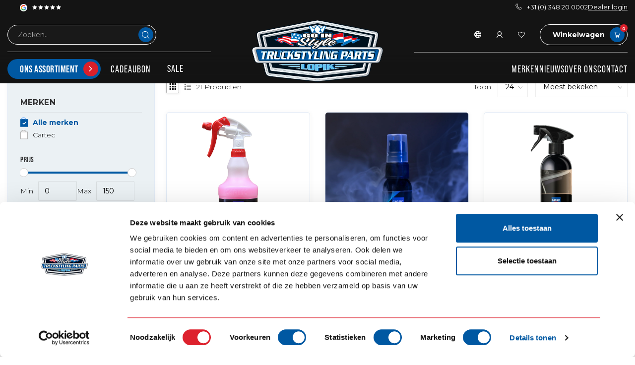

--- FILE ---
content_type: text/html;charset=utf-8
request_url: https://www.go-in-style.nl/nl/brands/cartec/
body_size: 76830
content:
<!DOCTYPE html>
<html lang="nl">
  <head>
   
    
    <!-- noindex voor dealer.go-in-style.nl met if else statement !--> 
    		<!-- einde noindex voor dealer.go-in-style.nl met if else statement !--> 

        <!-- Google Tag Manager B2C-->
<script>(function(w,d,s,l,i){w[l]=w[l]||[];w[l].push({'gtm.start':
new Date().getTime(),event:'gtm.js'});var f=d.getElementsByTagName(s)[0],
j=d.createElement(s),dl=l!='dataLayer'?'&l='+l:'';j.async=true;j.src=
'https://www.googletagmanager.com/gtm.js?id='+i+dl;f.parentNode.insertBefore(j,f);
})(window,document,'script','dataLayer','GTM-PRTCT2PJ');</script>
		<!-- End Google Tag Manager B2C-->
        
      
<link rel="preconnect" href="https://cdn.webshopapp.com">
<link rel="preconnect" href="https://fonts.googleapis.com">
<link rel="preconnect" href="https://fonts.gstatic.com" crossorigin>

<meta charset="utf-8"/>
<!-- [START] 'blocks/head.rain' -->
<!--

  (c) 2008-2026 Lightspeed Netherlands B.V.
  http://www.lightspeedhq.com
  Generated: 21-01-2026 @ 19:37:24

-->
<link rel="canonical" href="https://www.go-in-style.nl/nl/brands/cartec/"/>
<link rel="alternate" href="https://www.go-in-style.nl/nl/index.rss" type="application/rss+xml" title="Nieuwe producten"/>
<meta name="robots" content="noodp,noydir"/>
<link href="https://business.facebook.com/Go.in.style.Holland/?business_id=1664901870431404" rel="publisher"/>
<meta name="google-site-verification" content="LrBgpxPXCshkVWYGrGXmAlMve_pLkaLwqg-L9CnarP8"/>
<meta name="google-site-verification" content="FYGrrNRfi5eKo76Ie0s0q1dZp9ua8He4KJf2qP-axaY"/>
<meta property="og:url" content="https://www.go-in-style.nl/nl/brands/cartec/?source=facebook"/>
<meta property="og:site_name" content="Go-in-Style.nl"/>
<meta property="og:title" content="Cartec - interior - exterior cleaning products / Spray wax / Sponges /"/>
<meta property="og:description" content="Cartec - interieur - exterieur reinigingsproducten / Spraywax / Sponzen / Polijstdoek / Leer cream. Bestel je starterskit online bij Go In Style!"/>
<script>
/* DyApps Theme Addons config */
if( !window.dyapps ){ window.dyapps = {}; }
window.dyapps.addons = {
 "enabled": true,
 "created_at": "28-08-2024 08:03:32",
 "settings": {
    "matrix_separator": ",",
    "filterGroupSwatches": [],
    "swatchesForCustomFields": [],
    "plan": {
     "can_variant_group": true,
     "can_stockify": true,
     "can_vat_switcher": true,
     "can_age_popup": false,
     "can_custom_qty": false,
     "can_data01_colors": false
    },
    "advancedVariants": {
     "enabled": false,
     "price_in_dropdown": true,
     "stockify_in_dropdown": true,
     "disable_out_of_stock": true,
     "grid_swatches_container_selector": ".dy-collection-grid-swatch-holder",
     "grid_swatches_position": "left",
     "grid_swatches_max_colors": 4,
     "grid_swatches_enabled": true,
     "variant_status_icon": false,
     "display_type": "select",
     "product_swatches_size": "default",
     "live_pricing": true
    },
    "age_popup": {
     "enabled": false,
     "logo_url": "",
     "image_footer_url": "",
     "text": {
                 
        "nl": {
         "content": "<h3>Bevestig je leeftijd<\/h3><p>Je moet 18 jaar of ouder zijn om deze website te bezoeken.<\/p>",
         "content_no": "<h3>Sorry!<\/h3><p>Je kunt deze website helaas niet bezoeken.<\/p>",
         "button_yes": "Ik ben 18 jaar of ouder",
         "button_no": "Ik ben jonger dan 18",
        } ,          
        "en": {
         "content": "<h3>Confirm your age<\/h3><p>You must be over the age of 18 to enter this website.<\/p>",
         "content_no": "<h3>Sorry!<\/h3><p>Unfortunately you cannot access this website.<\/p>",
         "button_yes": "I am 18 years or older",
         "button_no": "I am under 18",
        } ,          
        "da": {
         "content": "<h3>Confirm your age<\/h3><p>You must be over the age of 18 to enter this website.<\/p>",
         "content_no": "<h3>Sorry!<\/h3><p>Unfortunately you cannot access this website.<\/p>",
         "button_yes": "I am 18 years or older",
         "button_no": "I am under 18",
        } ,          
        "de": {
         "content": "<h3>Confirm your age<\/h3><p>You must be over the age of 18 to enter this website.<\/p>",
         "content_no": "<h3>Sorry!<\/h3><p>Unfortunately you cannot access this website.<\/p>",
         "button_yes": "I am 18 years or older",
         "button_no": "I am under 18",
        } ,          
        "fr": {
         "content": "<h3>Confirm your age<\/h3><p>You must be over the age of 18 to enter this website.<\/p>",
         "content_no": "<h3>Sorry!<\/h3><p>Unfortunately you cannot access this website.<\/p>",
         "button_yes": "I am 18 years or older",
         "button_no": "I am under 18",
        } ,          
        "pl": {
         "content": "<h3>Confirm your age<\/h3><p>You must be over the age of 18 to enter this website.<\/p>",
         "content_no": "<h3>Sorry!<\/h3><p>Unfortunately you cannot access this website.<\/p>",
         "button_yes": "I am 18 years or older",
         "button_no": "I am under 18",
        } ,          
        "sv": {
         "content": "<h3>Confirm your age<\/h3><p>You must be over the age of 18 to enter this website.<\/p>",
         "content_no": "<h3>Sorry!<\/h3><p>Unfortunately you cannot access this website.<\/p>",
         "button_yes": "I am 18 years or older",
         "button_no": "I am under 18",
        }        }
    },
    "stockify": {
     "enabled": false,
     "stock_trigger_type": "outofstock",
     "optin_policy": false,
     "api": "https://my.dyapps.io/api/public/5528ad5e08/stockify/subscribe",
     "text": {
                 
        "nl": {
         "email_placeholder": "Jouw e-mailadres",
         "button_trigger": "Geef me een seintje bij voorraad",
         "button_submit": "Houd me op de hoogte!",
         "title": "Laat je e-mailadres achter",
         "desc": "Helaas is dit product momenteel uitverkocht. Laat je e-mailadres achter en we sturen je een e-mail wanneer het product weer beschikbaar is.",
         "bottom_text": "We gebruiken je gegevens alleen voor deze email. Meer info in onze <a href=\"\/service\/privacy-policy\/\" target=\"_blank\">privacy policy<\/a>."
        } ,          
        "en": {
         "email_placeholder": "Your email address",
         "button_trigger": "Notify me when back in stock",
         "button_submit": "Keep me updated!",
         "title": "Leave your email address",
         "desc": "Unfortunately this item is out of stock right now. Leave your email address below and we'll send you an email when the item is available again.",
         "bottom_text": "We use your data to send this email. Read more in our <a href=\"\/service\/privacy-policy\/\" target=\"_blank\">privacy policy<\/a>."
        } ,          
        "da": {
         "email_placeholder": "Your email address",
         "button_trigger": "Notify me when back in stock",
         "button_submit": "Keep me updated!",
         "title": "Leave your email address",
         "desc": "Unfortunately this item is out of stock right now. Leave your email address below and we'll send you an email when the item is available again.",
         "bottom_text": "We use your data to send this email. Read more in our <a href=\"\/service\/privacy-policy\/\" target=\"_blank\">privacy policy<\/a>."
        } ,          
        "de": {
         "email_placeholder": "Your email address",
         "button_trigger": "Notify me when back in stock",
         "button_submit": "Keep me updated!",
         "title": "Leave your email address",
         "desc": "Unfortunately this item is out of stock right now. Leave your email address below and we'll send you an email when the item is available again.",
         "bottom_text": "We use your data to send this email. Read more in our <a href=\"\/service\/privacy-policy\/\" target=\"_blank\">privacy policy<\/a>."
        } ,          
        "fr": {
         "email_placeholder": "Your email address",
         "button_trigger": "Notify me when back in stock",
         "button_submit": "Keep me updated!",
         "title": "Leave your email address",
         "desc": "Unfortunately this item is out of stock right now. Leave your email address below and we'll send you an email when the item is available again.",
         "bottom_text": "We use your data to send this email. Read more in our <a href=\"\/service\/privacy-policy\/\" target=\"_blank\">privacy policy<\/a>."
        } ,          
        "pl": {
         "email_placeholder": "Your email address",
         "button_trigger": "Notify me when back in stock",
         "button_submit": "Keep me updated!",
         "title": "Leave your email address",
         "desc": "Unfortunately this item is out of stock right now. Leave your email address below and we'll send you an email when the item is available again.",
         "bottom_text": "We use your data to send this email. Read more in our <a href=\"\/service\/privacy-policy\/\" target=\"_blank\">privacy policy<\/a>."
        } ,          
        "sv": {
         "email_placeholder": "Your email address",
         "button_trigger": "Notify me when back in stock",
         "button_submit": "Keep me updated!",
         "title": "Leave your email address",
         "desc": "Unfortunately this item is out of stock right now. Leave your email address below and we'll send you an email when the item is available again.",
         "bottom_text": "We use your data to send this email. Read more in our <a href=\"\/service\/privacy-policy\/\" target=\"_blank\">privacy policy<\/a>."
        }        }
    },
    "categoryBanners": {
     "enabled": true,
     "mobile_breakpoint": "576px",
     "category_banner": [],
     "banners": {
             }
    }
 },
 "swatches": {
 "default": {"is_default": true, "type": "multi", "values": {"background-size": "10px 10px", "background-position": "0 0, 0 5px, 5px -5px, -5px 0px", "background-image": "linear-gradient(45deg, rgba(100,100,100,0.3) 25%, transparent 25%),  linear-gradient(-45deg, rgba(100,100,100,0.3) 25%, transparent 25%),  linear-gradient(45deg, transparent 75%, rgba(100,100,100,0.3) 75%),  linear-gradient(-45deg, transparent 75%, rgba(100,100,100,0.3) 75%)"}} ,   }
};
</script>
<!--[if lt IE 9]>
<script src="https://cdn.webshopapp.com/assets/html5shiv.js?2025-02-20"></script>
<![endif]-->
<!-- [END] 'blocks/head.rain' -->

<title>Cartec - interior - exterior cleaning products / Spray wax / Sponges / - Go-in-Style.nl</title>

<meta name="dyapps-addons-enabled" content="true">
<meta name="dyapps-addons-version" content="2022081001">
<meta name="dyapps-theme-name" content="Proxima">
<meta name="dyapps-theme-editor" content="true">


<meta name="description" content="Cartec - interieur - exterieur reinigingsproducten / Spraywax / Sponzen / Polijstdoek / Leer cream. Bestel je starterskit online bij Go In Style!" />
<meta name="keywords" content="Cartec, Go in style nl, Daf, Volvo, Scania, Mercedes, MAN, Iveco, Truckstyling parts, Omnius, Hella, Trux, Hypro, Strands, bullbar, led, zonneklep, onderspoiler, raamwindgeleider, lichtbak, vrachtwagen onderdelen, truck evenementen, truck accessoires" />

<meta http-equiv="X-UA-Compatible" content="IE=edge">
<meta name="viewport" content="width=device-width, initial-scale=1">
<meta name = "viewport" content = "width=device-width, minimum-scale=1.0, maximum-scale = 1.0, user-scalable = no">

<link rel="shortcut icon" href="https://cdn.webshopapp.com/shops/76444/themes/183970/v/2410881/assets/favicon.ico?20241009102859" type="image/x-icon" />
<link rel="preload" as="image" href="https://cdn.webshopapp.com/shops/76444/themes/183970/assets/logo.png?20260119203037">



<script src="https://cdn.webshopapp.com/shops/76444/themes/183970/assets/jquery-1-12-4-min.js?20260119203140" defer></script>
<script>if(navigator.userAgent.indexOf("MSIE ") > -1 || navigator.userAgent.indexOf("Trident/") > -1) { document.write('<script src="https://cdn.webshopapp.com/shops/76444/themes/183970/assets/intersection-observer-polyfill.js?20260119203140">\x3C/script>') }</script>

<style>/*!
 * Bootstrap Reboot v4.6.1 (https://getbootstrap.com/)
 * Copyright 2011-2021 The Bootstrap Authors
 * Copyright 2011-2021 Twitter, Inc.
 * Licensed under MIT (https://github.com/twbs/bootstrap/blob/main/LICENSE)
 * Forked from Normalize.css, licensed MIT (https://github.com/necolas/normalize.css/blob/master/LICENSE.md)
 */*,*::before,*::after{box-sizing:border-box}html{font-family:sans-serif;line-height:1.15;-webkit-text-size-adjust:100%;-webkit-tap-highlight-color:rgba(0,0,0,0)}article,aside,figcaption,figure,footer,header,hgroup,main,nav,section{display:block}body{margin:0;font-family:-apple-system,BlinkMacSystemFont,"Segoe UI",Roboto,"Helvetica Neue",Arial,"Noto Sans","Liberation Sans",sans-serif,"Apple Color Emoji","Segoe UI Emoji","Segoe UI Symbol","Noto Color Emoji";font-size:1rem;font-weight:400;line-height:1.42857143;color:#212529;text-align:left;background-color:#fff}[tabindex="-1"]:focus:not(:focus-visible){outline:0 !important}hr{box-sizing:content-box;height:0;overflow:visible}h1,h2,h3,h4,h5,h6{margin-top:0;margin-bottom:.5rem}p{margin-top:0;margin-bottom:1rem}abbr[title],abbr[data-original-title]{text-decoration:underline;text-decoration:underline dotted;cursor:help;border-bottom:0;text-decoration-skip-ink:none}address{margin-bottom:1rem;font-style:normal;line-height:inherit}ol,ul,dl{margin-top:0;margin-bottom:1rem}ol ol,ul ul,ol ul,ul ol{margin-bottom:0}dt{font-weight:700}dd{margin-bottom:.5rem;margin-left:0}blockquote{margin:0 0 1rem}b,strong{font-weight:bolder}small{font-size:80%}sub,sup{position:relative;font-size:75%;line-height:0;vertical-align:baseline}sub{bottom:-0.25em}sup{top:-0.5em}a{color:#007bff;text-decoration:none;background-color:transparent}a:hover{color:#0056b3;text-decoration:underline}a:not([href]):not([class]){color:inherit;text-decoration:none}a:not([href]):not([class]):hover{color:inherit;text-decoration:none}pre,code,kbd,samp{font-family:SFMono-Regular,Menlo,Monaco,Consolas,"Liberation Mono","Courier New",monospace;font-size:1em}pre{margin-top:0;margin-bottom:1rem;overflow:auto;-ms-overflow-style:scrollbar}figure{margin:0 0 1rem}img{vertical-align:middle;border-style:none}svg{overflow:hidden;vertical-align:middle}table{border-collapse:collapse}caption{padding-top:.75rem;padding-bottom:.75rem;color:#6c757d;text-align:left;caption-side:bottom}th{text-align:inherit;text-align:-webkit-match-parent}label{display:inline-block;margin-bottom:.5rem}button{border-radius:0}button:focus:not(:focus-visible){outline:0}input,button,select,optgroup,textarea{margin:0;font-family:inherit;font-size:inherit;line-height:inherit}button,input{overflow:visible}button,select{text-transform:none}[role=button]{cursor:pointer}select{word-wrap:normal}button,[type=button],[type=reset],[type=submit]{-webkit-appearance:button}button:not(:disabled),[type=button]:not(:disabled),[type=reset]:not(:disabled),[type=submit]:not(:disabled){cursor:pointer}button::-moz-focus-inner,[type=button]::-moz-focus-inner,[type=reset]::-moz-focus-inner,[type=submit]::-moz-focus-inner{padding:0;border-style:none}input[type=radio],input[type=checkbox]{box-sizing:border-box;padding:0}textarea{overflow:auto;resize:vertical}fieldset{min-width:0;padding:0;margin:0;border:0}legend{display:block;width:100%;max-width:100%;padding:0;margin-bottom:.5rem;font-size:1.5rem;line-height:inherit;color:inherit;white-space:normal}progress{vertical-align:baseline}[type=number]::-webkit-inner-spin-button,[type=number]::-webkit-outer-spin-button{height:auto}[type=search]{outline-offset:-2px;-webkit-appearance:none}[type=search]::-webkit-search-decoration{-webkit-appearance:none}::-webkit-file-upload-button{font:inherit;-webkit-appearance:button}output{display:inline-block}summary{display:list-item;cursor:pointer}template{display:none}[hidden]{display:none !important}/*!
 * Bootstrap Grid v4.6.1 (https://getbootstrap.com/)
 * Copyright 2011-2021 The Bootstrap Authors
 * Copyright 2011-2021 Twitter, Inc.
 * Licensed under MIT (https://github.com/twbs/bootstrap/blob/main/LICENSE)
 */html{box-sizing:border-box;-ms-overflow-style:scrollbar}*,*::before,*::after{box-sizing:inherit}.container,.container-fluid,.container-xl,.container-lg,.container-md,.container-sm{width:100%;padding-right:15px;padding-left:15px;margin-right:auto;margin-left:auto}@media(min-width: 576px){.container-sm,.container{max-width:540px}}@media(min-width: 768px){.container-md,.container-sm,.container{max-width:720px}}@media(min-width: 992px){.container-lg,.container-md,.container-sm,.container{max-width:960px}}@media(min-width: 1200px){.container-xl,.container-lg,.container-md,.container-sm,.container{max-width:1140px}}.row{display:flex;flex-wrap:wrap;margin-right:-15px;margin-left:-15px}.no-gutters{margin-right:0;margin-left:0}.no-gutters>.col,.no-gutters>[class*=col-]{padding-right:0;padding-left:0}.col-xl,.col-xl-auto,.col-xl-12,.col-xl-11,.col-xl-10,.col-xl-9,.col-xl-8,.col-xl-7,.col-xl-6,.col-xl-5,.col-xl-4,.col-xl-3,.col-xl-2,.col-xl-1,.col-lg,.col-lg-auto,.col-lg-12,.col-lg-11,.col-lg-10,.col-lg-9,.col-lg-8,.col-lg-7,.col-lg-6,.col-lg-5,.col-lg-4,.col-lg-3,.col-lg-2,.col-lg-1,.col-md,.col-md-auto,.col-md-12,.col-md-11,.col-md-10,.col-md-9,.col-md-8,.col-md-7,.col-md-6,.col-md-5,.col-md-4,.col-md-3,.col-md-2,.col-md-1,.col-sm,.col-sm-auto,.col-sm-12,.col-sm-11,.col-sm-10,.col-sm-9,.col-sm-8,.col-sm-7,.col-sm-6,.col-sm-5,.col-sm-4,.col-sm-3,.col-sm-2,.col-sm-1,.col,.col-auto,.col-12,.col-11,.col-10,.col-9,.col-8,.col-7,.col-6,.col-5,.col-4,.col-3,.col-2,.col-1{position:relative;width:100%;padding-right:15px;padding-left:15px}.col{flex-basis:0;flex-grow:1;max-width:100%}.row-cols-1>*{flex:0 0 100%;max-width:100%}.row-cols-2>*{flex:0 0 50%;max-width:50%}.row-cols-3>*{flex:0 0 33.3333333333%;max-width:33.3333333333%}.row-cols-4>*{flex:0 0 25%;max-width:25%}.row-cols-5>*{flex:0 0 20%;max-width:20%}.row-cols-6>*{flex:0 0 16.6666666667%;max-width:16.6666666667%}.col-auto{flex:0 0 auto;width:auto;max-width:100%}.col-1{flex:0 0 8.33333333%;max-width:8.33333333%}.col-2{flex:0 0 16.66666667%;max-width:16.66666667%}.col-3{flex:0 0 25%;max-width:25%}.col-4{flex:0 0 33.33333333%;max-width:33.33333333%}.col-5{flex:0 0 41.66666667%;max-width:41.66666667%}.col-6{flex:0 0 50%;max-width:50%}.col-7{flex:0 0 58.33333333%;max-width:58.33333333%}.col-8{flex:0 0 66.66666667%;max-width:66.66666667%}.col-9{flex:0 0 75%;max-width:75%}.col-10{flex:0 0 83.33333333%;max-width:83.33333333%}.col-11{flex:0 0 91.66666667%;max-width:91.66666667%}.col-12{flex:0 0 100%;max-width:100%}.order-first{order:-1}.order-last{order:13}.order-0{order:0}.order-1{order:1}.order-2{order:2}.order-3{order:3}.order-4{order:4}.order-5{order:5}.order-6{order:6}.order-7{order:7}.order-8{order:8}.order-9{order:9}.order-10{order:10}.order-11{order:11}.order-12{order:12}.offset-1{margin-left:8.33333333%}.offset-2{margin-left:16.66666667%}.offset-3{margin-left:25%}.offset-4{margin-left:33.33333333%}.offset-5{margin-left:41.66666667%}.offset-6{margin-left:50%}.offset-7{margin-left:58.33333333%}.offset-8{margin-left:66.66666667%}.offset-9{margin-left:75%}.offset-10{margin-left:83.33333333%}.offset-11{margin-left:91.66666667%}@media(min-width: 576px){.col-sm{flex-basis:0;flex-grow:1;max-width:100%}.row-cols-sm-1>*{flex:0 0 100%;max-width:100%}.row-cols-sm-2>*{flex:0 0 50%;max-width:50%}.row-cols-sm-3>*{flex:0 0 33.3333333333%;max-width:33.3333333333%}.row-cols-sm-4>*{flex:0 0 25%;max-width:25%}.row-cols-sm-5>*{flex:0 0 20%;max-width:20%}.row-cols-sm-6>*{flex:0 0 16.6666666667%;max-width:16.6666666667%}.col-sm-auto{flex:0 0 auto;width:auto;max-width:100%}.col-sm-1{flex:0 0 8.33333333%;max-width:8.33333333%}.col-sm-2{flex:0 0 16.66666667%;max-width:16.66666667%}.col-sm-3{flex:0 0 25%;max-width:25%}.col-sm-4{flex:0 0 33.33333333%;max-width:33.33333333%}.col-sm-5{flex:0 0 41.66666667%;max-width:41.66666667%}.col-sm-6{flex:0 0 50%;max-width:50%}.col-sm-7{flex:0 0 58.33333333%;max-width:58.33333333%}.col-sm-8{flex:0 0 66.66666667%;max-width:66.66666667%}.col-sm-9{flex:0 0 75%;max-width:75%}.col-sm-10{flex:0 0 83.33333333%;max-width:83.33333333%}.col-sm-11{flex:0 0 91.66666667%;max-width:91.66666667%}.col-sm-12{flex:0 0 100%;max-width:100%}.order-sm-first{order:-1}.order-sm-last{order:13}.order-sm-0{order:0}.order-sm-1{order:1}.order-sm-2{order:2}.order-sm-3{order:3}.order-sm-4{order:4}.order-sm-5{order:5}.order-sm-6{order:6}.order-sm-7{order:7}.order-sm-8{order:8}.order-sm-9{order:9}.order-sm-10{order:10}.order-sm-11{order:11}.order-sm-12{order:12}.offset-sm-0{margin-left:0}.offset-sm-1{margin-left:8.33333333%}.offset-sm-2{margin-left:16.66666667%}.offset-sm-3{margin-left:25%}.offset-sm-4{margin-left:33.33333333%}.offset-sm-5{margin-left:41.66666667%}.offset-sm-6{margin-left:50%}.offset-sm-7{margin-left:58.33333333%}.offset-sm-8{margin-left:66.66666667%}.offset-sm-9{margin-left:75%}.offset-sm-10{margin-left:83.33333333%}.offset-sm-11{margin-left:91.66666667%}}@media(min-width: 768px){.col-md{flex-basis:0;flex-grow:1;max-width:100%}.row-cols-md-1>*{flex:0 0 100%;max-width:100%}.row-cols-md-2>*{flex:0 0 50%;max-width:50%}.row-cols-md-3>*{flex:0 0 33.3333333333%;max-width:33.3333333333%}.row-cols-md-4>*{flex:0 0 25%;max-width:25%}.row-cols-md-5>*{flex:0 0 20%;max-width:20%}.row-cols-md-6>*{flex:0 0 16.6666666667%;max-width:16.6666666667%}.col-md-auto{flex:0 0 auto;width:auto;max-width:100%}.col-md-1{flex:0 0 8.33333333%;max-width:8.33333333%}.col-md-2{flex:0 0 16.66666667%;max-width:16.66666667%}.col-md-3{flex:0 0 25%;max-width:25%}.col-md-4{flex:0 0 33.33333333%;max-width:33.33333333%}.col-md-5{flex:0 0 41.66666667%;max-width:41.66666667%}.col-md-6{flex:0 0 50%;max-width:50%}.col-md-7{flex:0 0 58.33333333%;max-width:58.33333333%}.col-md-8{flex:0 0 66.66666667%;max-width:66.66666667%}.col-md-9{flex:0 0 75%;max-width:75%}.col-md-10{flex:0 0 83.33333333%;max-width:83.33333333%}.col-md-11{flex:0 0 91.66666667%;max-width:91.66666667%}.col-md-12{flex:0 0 100%;max-width:100%}.order-md-first{order:-1}.order-md-last{order:13}.order-md-0{order:0}.order-md-1{order:1}.order-md-2{order:2}.order-md-3{order:3}.order-md-4{order:4}.order-md-5{order:5}.order-md-6{order:6}.order-md-7{order:7}.order-md-8{order:8}.order-md-9{order:9}.order-md-10{order:10}.order-md-11{order:11}.order-md-12{order:12}.offset-md-0{margin-left:0}.offset-md-1{margin-left:8.33333333%}.offset-md-2{margin-left:16.66666667%}.offset-md-3{margin-left:25%}.offset-md-4{margin-left:33.33333333%}.offset-md-5{margin-left:41.66666667%}.offset-md-6{margin-left:50%}.offset-md-7{margin-left:58.33333333%}.offset-md-8{margin-left:66.66666667%}.offset-md-9{margin-left:75%}.offset-md-10{margin-left:83.33333333%}.offset-md-11{margin-left:91.66666667%}}@media(min-width: 992px){.col-lg{flex-basis:0;flex-grow:1;max-width:100%}.row-cols-lg-1>*{flex:0 0 100%;max-width:100%}.row-cols-lg-2>*{flex:0 0 50%;max-width:50%}.row-cols-lg-3>*{flex:0 0 33.3333333333%;max-width:33.3333333333%}.row-cols-lg-4>*{flex:0 0 25%;max-width:25%}.row-cols-lg-5>*{flex:0 0 20%;max-width:20%}.row-cols-lg-6>*{flex:0 0 16.6666666667%;max-width:16.6666666667%}.col-lg-auto{flex:0 0 auto;width:auto;max-width:100%}.col-lg-1{flex:0 0 8.33333333%;max-width:8.33333333%}.col-lg-2{flex:0 0 16.66666667%;max-width:16.66666667%}.col-lg-3{flex:0 0 25%;max-width:25%}.col-lg-4{flex:0 0 33.33333333%;max-width:33.33333333%}.col-lg-5{flex:0 0 41.66666667%;max-width:41.66666667%}.col-lg-6{flex:0 0 50%;max-width:50%}.col-lg-7{flex:0 0 58.33333333%;max-width:58.33333333%}.col-lg-8{flex:0 0 66.66666667%;max-width:66.66666667%}.col-lg-9{flex:0 0 75%;max-width:75%}.col-lg-10{flex:0 0 83.33333333%;max-width:83.33333333%}.col-lg-11{flex:0 0 91.66666667%;max-width:91.66666667%}.col-lg-12{flex:0 0 100%;max-width:100%}.order-lg-first{order:-1}.order-lg-last{order:13}.order-lg-0{order:0}.order-lg-1{order:1}.order-lg-2{order:2}.order-lg-3{order:3}.order-lg-4{order:4}.order-lg-5{order:5}.order-lg-6{order:6}.order-lg-7{order:7}.order-lg-8{order:8}.order-lg-9{order:9}.order-lg-10{order:10}.order-lg-11{order:11}.order-lg-12{order:12}.offset-lg-0{margin-left:0}.offset-lg-1{margin-left:8.33333333%}.offset-lg-2{margin-left:16.66666667%}.offset-lg-3{margin-left:25%}.offset-lg-4{margin-left:33.33333333%}.offset-lg-5{margin-left:41.66666667%}.offset-lg-6{margin-left:50%}.offset-lg-7{margin-left:58.33333333%}.offset-lg-8{margin-left:66.66666667%}.offset-lg-9{margin-left:75%}.offset-lg-10{margin-left:83.33333333%}.offset-lg-11{margin-left:91.66666667%}}@media(min-width: 1200px){.col-xl{flex-basis:0;flex-grow:1;max-width:100%}.row-cols-xl-1>*{flex:0 0 100%;max-width:100%}.row-cols-xl-2>*{flex:0 0 50%;max-width:50%}.row-cols-xl-3>*{flex:0 0 33.3333333333%;max-width:33.3333333333%}.row-cols-xl-4>*{flex:0 0 25%;max-width:25%}.row-cols-xl-5>*{flex:0 0 20%;max-width:20%}.row-cols-xl-6>*{flex:0 0 16.6666666667%;max-width:16.6666666667%}.col-xl-auto{flex:0 0 auto;width:auto;max-width:100%}.col-xl-1{flex:0 0 8.33333333%;max-width:8.33333333%}.col-xl-2{flex:0 0 16.66666667%;max-width:16.66666667%}.col-xl-3{flex:0 0 25%;max-width:25%}.col-xl-4{flex:0 0 33.33333333%;max-width:33.33333333%}.col-xl-5{flex:0 0 41.66666667%;max-width:41.66666667%}.col-xl-6{flex:0 0 50%;max-width:50%}.col-xl-7{flex:0 0 58.33333333%;max-width:58.33333333%}.col-xl-8{flex:0 0 66.66666667%;max-width:66.66666667%}.col-xl-9{flex:0 0 75%;max-width:75%}.col-xl-10{flex:0 0 83.33333333%;max-width:83.33333333%}.col-xl-11{flex:0 0 91.66666667%;max-width:91.66666667%}.col-xl-12{flex:0 0 100%;max-width:100%}.order-xl-first{order:-1}.order-xl-last{order:13}.order-xl-0{order:0}.order-xl-1{order:1}.order-xl-2{order:2}.order-xl-3{order:3}.order-xl-4{order:4}.order-xl-5{order:5}.order-xl-6{order:6}.order-xl-7{order:7}.order-xl-8{order:8}.order-xl-9{order:9}.order-xl-10{order:10}.order-xl-11{order:11}.order-xl-12{order:12}.offset-xl-0{margin-left:0}.offset-xl-1{margin-left:8.33333333%}.offset-xl-2{margin-left:16.66666667%}.offset-xl-3{margin-left:25%}.offset-xl-4{margin-left:33.33333333%}.offset-xl-5{margin-left:41.66666667%}.offset-xl-6{margin-left:50%}.offset-xl-7{margin-left:58.33333333%}.offset-xl-8{margin-left:66.66666667%}.offset-xl-9{margin-left:75%}.offset-xl-10{margin-left:83.33333333%}.offset-xl-11{margin-left:91.66666667%}}.d-none{display:none !important}.d-inline{display:inline !important}.d-inline-block{display:inline-block !important}.d-block{display:block !important}.d-table{display:table !important}.d-table-row{display:table-row !important}.d-table-cell{display:table-cell !important}.d-flex{display:flex !important}.d-inline-flex{display:inline-flex !important}@media(min-width: 576px){.d-sm-none{display:none !important}.d-sm-inline{display:inline !important}.d-sm-inline-block{display:inline-block !important}.d-sm-block{display:block !important}.d-sm-table{display:table !important}.d-sm-table-row{display:table-row !important}.d-sm-table-cell{display:table-cell !important}.d-sm-flex{display:flex !important}.d-sm-inline-flex{display:inline-flex !important}}@media(min-width: 768px){.d-md-none{display:none !important}.d-md-inline{display:inline !important}.d-md-inline-block{display:inline-block !important}.d-md-block{display:block !important}.d-md-table{display:table !important}.d-md-table-row{display:table-row !important}.d-md-table-cell{display:table-cell !important}.d-md-flex{display:flex !important}.d-md-inline-flex{display:inline-flex !important}}@media(min-width: 992px){.d-lg-none{display:none !important}.d-lg-inline{display:inline !important}.d-lg-inline-block{display:inline-block !important}.d-lg-block{display:block !important}.d-lg-table{display:table !important}.d-lg-table-row{display:table-row !important}.d-lg-table-cell{display:table-cell !important}.d-lg-flex{display:flex !important}.d-lg-inline-flex{display:inline-flex !important}}@media(min-width: 1200px){.d-xl-none{display:none !important}.d-xl-inline{display:inline !important}.d-xl-inline-block{display:inline-block !important}.d-xl-block{display:block !important}.d-xl-table{display:table !important}.d-xl-table-row{display:table-row !important}.d-xl-table-cell{display:table-cell !important}.d-xl-flex{display:flex !important}.d-xl-inline-flex{display:inline-flex !important}}@media print{.d-print-none{display:none !important}.d-print-inline{display:inline !important}.d-print-inline-block{display:inline-block !important}.d-print-block{display:block !important}.d-print-table{display:table !important}.d-print-table-row{display:table-row !important}.d-print-table-cell{display:table-cell !important}.d-print-flex{display:flex !important}.d-print-inline-flex{display:inline-flex !important}}.flex-row{flex-direction:row !important}.flex-column{flex-direction:column !important}.flex-row-reverse{flex-direction:row-reverse !important}.flex-column-reverse{flex-direction:column-reverse !important}.flex-wrap{flex-wrap:wrap !important}.flex-nowrap{flex-wrap:nowrap !important}.flex-wrap-reverse{flex-wrap:wrap-reverse !important}.flex-fill{flex:1 1 auto !important}.flex-grow-0{flex-grow:0 !important}.flex-grow-1{flex-grow:1 !important}.flex-shrink-0{flex-shrink:0 !important}.flex-shrink-1{flex-shrink:1 !important}.justify-content-start{justify-content:flex-start !important}.justify-content-end{justify-content:flex-end !important}.justify-content-center{justify-content:center !important}.justify-content-between{justify-content:space-between !important}.justify-content-around{justify-content:space-around !important}.align-items-start{align-items:flex-start !important}.align-items-end{align-items:flex-end !important}.align-items-center{align-items:center !important}.align-items-baseline{align-items:baseline !important}.align-items-stretch{align-items:stretch !important}.align-content-start{align-content:flex-start !important}.align-content-end{align-content:flex-end !important}.align-content-center{align-content:center !important}.align-content-between{align-content:space-between !important}.align-content-around{align-content:space-around !important}.align-content-stretch{align-content:stretch !important}.align-self-auto{align-self:auto !important}.align-self-start{align-self:flex-start !important}.align-self-end{align-self:flex-end !important}.align-self-center{align-self:center !important}.align-self-baseline{align-self:baseline !important}.align-self-stretch{align-self:stretch !important}@media(min-width: 576px){.flex-sm-row{flex-direction:row !important}.flex-sm-column{flex-direction:column !important}.flex-sm-row-reverse{flex-direction:row-reverse !important}.flex-sm-column-reverse{flex-direction:column-reverse !important}.flex-sm-wrap{flex-wrap:wrap !important}.flex-sm-nowrap{flex-wrap:nowrap !important}.flex-sm-wrap-reverse{flex-wrap:wrap-reverse !important}.flex-sm-fill{flex:1 1 auto !important}.flex-sm-grow-0{flex-grow:0 !important}.flex-sm-grow-1{flex-grow:1 !important}.flex-sm-shrink-0{flex-shrink:0 !important}.flex-sm-shrink-1{flex-shrink:1 !important}.justify-content-sm-start{justify-content:flex-start !important}.justify-content-sm-end{justify-content:flex-end !important}.justify-content-sm-center{justify-content:center !important}.justify-content-sm-between{justify-content:space-between !important}.justify-content-sm-around{justify-content:space-around !important}.align-items-sm-start{align-items:flex-start !important}.align-items-sm-end{align-items:flex-end !important}.align-items-sm-center{align-items:center !important}.align-items-sm-baseline{align-items:baseline !important}.align-items-sm-stretch{align-items:stretch !important}.align-content-sm-start{align-content:flex-start !important}.align-content-sm-end{align-content:flex-end !important}.align-content-sm-center{align-content:center !important}.align-content-sm-between{align-content:space-between !important}.align-content-sm-around{align-content:space-around !important}.align-content-sm-stretch{align-content:stretch !important}.align-self-sm-auto{align-self:auto !important}.align-self-sm-start{align-self:flex-start !important}.align-self-sm-end{align-self:flex-end !important}.align-self-sm-center{align-self:center !important}.align-self-sm-baseline{align-self:baseline !important}.align-self-sm-stretch{align-self:stretch !important}}@media(min-width: 768px){.flex-md-row{flex-direction:row !important}.flex-md-column{flex-direction:column !important}.flex-md-row-reverse{flex-direction:row-reverse !important}.flex-md-column-reverse{flex-direction:column-reverse !important}.flex-md-wrap{flex-wrap:wrap !important}.flex-md-nowrap{flex-wrap:nowrap !important}.flex-md-wrap-reverse{flex-wrap:wrap-reverse !important}.flex-md-fill{flex:1 1 auto !important}.flex-md-grow-0{flex-grow:0 !important}.flex-md-grow-1{flex-grow:1 !important}.flex-md-shrink-0{flex-shrink:0 !important}.flex-md-shrink-1{flex-shrink:1 !important}.justify-content-md-start{justify-content:flex-start !important}.justify-content-md-end{justify-content:flex-end !important}.justify-content-md-center{justify-content:center !important}.justify-content-md-between{justify-content:space-between !important}.justify-content-md-around{justify-content:space-around !important}.align-items-md-start{align-items:flex-start !important}.align-items-md-end{align-items:flex-end !important}.align-items-md-center{align-items:center !important}.align-items-md-baseline{align-items:baseline !important}.align-items-md-stretch{align-items:stretch !important}.align-content-md-start{align-content:flex-start !important}.align-content-md-end{align-content:flex-end !important}.align-content-md-center{align-content:center !important}.align-content-md-between{align-content:space-between !important}.align-content-md-around{align-content:space-around !important}.align-content-md-stretch{align-content:stretch !important}.align-self-md-auto{align-self:auto !important}.align-self-md-start{align-self:flex-start !important}.align-self-md-end{align-self:flex-end !important}.align-self-md-center{align-self:center !important}.align-self-md-baseline{align-self:baseline !important}.align-self-md-stretch{align-self:stretch !important}}@media(min-width: 992px){.flex-lg-row{flex-direction:row !important}.flex-lg-column{flex-direction:column !important}.flex-lg-row-reverse{flex-direction:row-reverse !important}.flex-lg-column-reverse{flex-direction:column-reverse !important}.flex-lg-wrap{flex-wrap:wrap !important}.flex-lg-nowrap{flex-wrap:nowrap !important}.flex-lg-wrap-reverse{flex-wrap:wrap-reverse !important}.flex-lg-fill{flex:1 1 auto !important}.flex-lg-grow-0{flex-grow:0 !important}.flex-lg-grow-1{flex-grow:1 !important}.flex-lg-shrink-0{flex-shrink:0 !important}.flex-lg-shrink-1{flex-shrink:1 !important}.justify-content-lg-start{justify-content:flex-start !important}.justify-content-lg-end{justify-content:flex-end !important}.justify-content-lg-center{justify-content:center !important}.justify-content-lg-between{justify-content:space-between !important}.justify-content-lg-around{justify-content:space-around !important}.align-items-lg-start{align-items:flex-start !important}.align-items-lg-end{align-items:flex-end !important}.align-items-lg-center{align-items:center !important}.align-items-lg-baseline{align-items:baseline !important}.align-items-lg-stretch{align-items:stretch !important}.align-content-lg-start{align-content:flex-start !important}.align-content-lg-end{align-content:flex-end !important}.align-content-lg-center{align-content:center !important}.align-content-lg-between{align-content:space-between !important}.align-content-lg-around{align-content:space-around !important}.align-content-lg-stretch{align-content:stretch !important}.align-self-lg-auto{align-self:auto !important}.align-self-lg-start{align-self:flex-start !important}.align-self-lg-end{align-self:flex-end !important}.align-self-lg-center{align-self:center !important}.align-self-lg-baseline{align-self:baseline !important}.align-self-lg-stretch{align-self:stretch !important}}@media(min-width: 1200px){.flex-xl-row{flex-direction:row !important}.flex-xl-column{flex-direction:column !important}.flex-xl-row-reverse{flex-direction:row-reverse !important}.flex-xl-column-reverse{flex-direction:column-reverse !important}.flex-xl-wrap{flex-wrap:wrap !important}.flex-xl-nowrap{flex-wrap:nowrap !important}.flex-xl-wrap-reverse{flex-wrap:wrap-reverse !important}.flex-xl-fill{flex:1 1 auto !important}.flex-xl-grow-0{flex-grow:0 !important}.flex-xl-grow-1{flex-grow:1 !important}.flex-xl-shrink-0{flex-shrink:0 !important}.flex-xl-shrink-1{flex-shrink:1 !important}.justify-content-xl-start{justify-content:flex-start !important}.justify-content-xl-end{justify-content:flex-end !important}.justify-content-xl-center{justify-content:center !important}.justify-content-xl-between{justify-content:space-between !important}.justify-content-xl-around{justify-content:space-around !important}.align-items-xl-start{align-items:flex-start !important}.align-items-xl-end{align-items:flex-end !important}.align-items-xl-center{align-items:center !important}.align-items-xl-baseline{align-items:baseline !important}.align-items-xl-stretch{align-items:stretch !important}.align-content-xl-start{align-content:flex-start !important}.align-content-xl-end{align-content:flex-end !important}.align-content-xl-center{align-content:center !important}.align-content-xl-between{align-content:space-between !important}.align-content-xl-around{align-content:space-around !important}.align-content-xl-stretch{align-content:stretch !important}.align-self-xl-auto{align-self:auto !important}.align-self-xl-start{align-self:flex-start !important}.align-self-xl-end{align-self:flex-end !important}.align-self-xl-center{align-self:center !important}.align-self-xl-baseline{align-self:baseline !important}.align-self-xl-stretch{align-self:stretch !important}}.m-0{margin:0 !important}.mt-0,.my-0{margin-top:0 !important}.mr-0,.mx-0{margin-right:0 !important}.mb-0,.my-0{margin-bottom:0 !important}.ml-0,.mx-0{margin-left:0 !important}.m-1{margin:5px !important}.mt-1,.my-1{margin-top:5px !important}.mr-1,.mx-1{margin-right:5px !important}.mb-1,.my-1{margin-bottom:5px !important}.ml-1,.mx-1{margin-left:5px !important}.m-2{margin:10px !important}.mt-2,.my-2{margin-top:10px !important}.mr-2,.mx-2{margin-right:10px !important}.mb-2,.my-2{margin-bottom:10px !important}.ml-2,.mx-2{margin-left:10px !important}.m-3{margin:15px !important}.mt-3,.my-3{margin-top:15px !important}.mr-3,.mx-3{margin-right:15px !important}.mb-3,.my-3{margin-bottom:15px !important}.ml-3,.mx-3{margin-left:15px !important}.m-4{margin:30px !important}.mt-4,.my-4{margin-top:30px !important}.mr-4,.mx-4{margin-right:30px !important}.mb-4,.my-4{margin-bottom:30px !important}.ml-4,.mx-4{margin-left:30px !important}.m-5{margin:50px !important}.mt-5,.my-5{margin-top:50px !important}.mr-5,.mx-5{margin-right:50px !important}.mb-5,.my-5{margin-bottom:50px !important}.ml-5,.mx-5{margin-left:50px !important}.m-6{margin:80px !important}.mt-6,.my-6{margin-top:80px !important}.mr-6,.mx-6{margin-right:80px !important}.mb-6,.my-6{margin-bottom:80px !important}.ml-6,.mx-6{margin-left:80px !important}.p-0{padding:0 !important}.pt-0,.py-0{padding-top:0 !important}.pr-0,.px-0{padding-right:0 !important}.pb-0,.py-0{padding-bottom:0 !important}.pl-0,.px-0{padding-left:0 !important}.p-1{padding:5px !important}.pt-1,.py-1{padding-top:5px !important}.pr-1,.px-1{padding-right:5px !important}.pb-1,.py-1{padding-bottom:5px !important}.pl-1,.px-1{padding-left:5px !important}.p-2{padding:10px !important}.pt-2,.py-2{padding-top:10px !important}.pr-2,.px-2{padding-right:10px !important}.pb-2,.py-2{padding-bottom:10px !important}.pl-2,.px-2{padding-left:10px !important}.p-3{padding:15px !important}.pt-3,.py-3{padding-top:15px !important}.pr-3,.px-3{padding-right:15px !important}.pb-3,.py-3{padding-bottom:15px !important}.pl-3,.px-3{padding-left:15px !important}.p-4{padding:30px !important}.pt-4,.py-4{padding-top:30px !important}.pr-4,.px-4{padding-right:30px !important}.pb-4,.py-4{padding-bottom:30px !important}.pl-4,.px-4{padding-left:30px !important}.p-5{padding:50px !important}.pt-5,.py-5{padding-top:50px !important}.pr-5,.px-5{padding-right:50px !important}.pb-5,.py-5{padding-bottom:50px !important}.pl-5,.px-5{padding-left:50px !important}.p-6{padding:80px !important}.pt-6,.py-6{padding-top:80px !important}.pr-6,.px-6{padding-right:80px !important}.pb-6,.py-6{padding-bottom:80px !important}.pl-6,.px-6{padding-left:80px !important}.m-n1{margin:-5px !important}.mt-n1,.my-n1{margin-top:-5px !important}.mr-n1,.mx-n1{margin-right:-5px !important}.mb-n1,.my-n1{margin-bottom:-5px !important}.ml-n1,.mx-n1{margin-left:-5px !important}.m-n2{margin:-10px !important}.mt-n2,.my-n2{margin-top:-10px !important}.mr-n2,.mx-n2{margin-right:-10px !important}.mb-n2,.my-n2{margin-bottom:-10px !important}.ml-n2,.mx-n2{margin-left:-10px !important}.m-n3{margin:-15px !important}.mt-n3,.my-n3{margin-top:-15px !important}.mr-n3,.mx-n3{margin-right:-15px !important}.mb-n3,.my-n3{margin-bottom:-15px !important}.ml-n3,.mx-n3{margin-left:-15px !important}.m-n4{margin:-30px !important}.mt-n4,.my-n4{margin-top:-30px !important}.mr-n4,.mx-n4{margin-right:-30px !important}.mb-n4,.my-n4{margin-bottom:-30px !important}.ml-n4,.mx-n4{margin-left:-30px !important}.m-n5{margin:-50px !important}.mt-n5,.my-n5{margin-top:-50px !important}.mr-n5,.mx-n5{margin-right:-50px !important}.mb-n5,.my-n5{margin-bottom:-50px !important}.ml-n5,.mx-n5{margin-left:-50px !important}.m-n6{margin:-80px !important}.mt-n6,.my-n6{margin-top:-80px !important}.mr-n6,.mx-n6{margin-right:-80px !important}.mb-n6,.my-n6{margin-bottom:-80px !important}.ml-n6,.mx-n6{margin-left:-80px !important}.m-auto{margin:auto !important}.mt-auto,.my-auto{margin-top:auto !important}.mr-auto,.mx-auto{margin-right:auto !important}.mb-auto,.my-auto{margin-bottom:auto !important}.ml-auto,.mx-auto{margin-left:auto !important}@media(min-width: 576px){.m-sm-0{margin:0 !important}.mt-sm-0,.my-sm-0{margin-top:0 !important}.mr-sm-0,.mx-sm-0{margin-right:0 !important}.mb-sm-0,.my-sm-0{margin-bottom:0 !important}.ml-sm-0,.mx-sm-0{margin-left:0 !important}.m-sm-1{margin:5px !important}.mt-sm-1,.my-sm-1{margin-top:5px !important}.mr-sm-1,.mx-sm-1{margin-right:5px !important}.mb-sm-1,.my-sm-1{margin-bottom:5px !important}.ml-sm-1,.mx-sm-1{margin-left:5px !important}.m-sm-2{margin:10px !important}.mt-sm-2,.my-sm-2{margin-top:10px !important}.mr-sm-2,.mx-sm-2{margin-right:10px !important}.mb-sm-2,.my-sm-2{margin-bottom:10px !important}.ml-sm-2,.mx-sm-2{margin-left:10px !important}.m-sm-3{margin:15px !important}.mt-sm-3,.my-sm-3{margin-top:15px !important}.mr-sm-3,.mx-sm-3{margin-right:15px !important}.mb-sm-3,.my-sm-3{margin-bottom:15px !important}.ml-sm-3,.mx-sm-3{margin-left:15px !important}.m-sm-4{margin:30px !important}.mt-sm-4,.my-sm-4{margin-top:30px !important}.mr-sm-4,.mx-sm-4{margin-right:30px !important}.mb-sm-4,.my-sm-4{margin-bottom:30px !important}.ml-sm-4,.mx-sm-4{margin-left:30px !important}.m-sm-5{margin:50px !important}.mt-sm-5,.my-sm-5{margin-top:50px !important}.mr-sm-5,.mx-sm-5{margin-right:50px !important}.mb-sm-5,.my-sm-5{margin-bottom:50px !important}.ml-sm-5,.mx-sm-5{margin-left:50px !important}.m-sm-6{margin:80px !important}.mt-sm-6,.my-sm-6{margin-top:80px !important}.mr-sm-6,.mx-sm-6{margin-right:80px !important}.mb-sm-6,.my-sm-6{margin-bottom:80px !important}.ml-sm-6,.mx-sm-6{margin-left:80px !important}.p-sm-0{padding:0 !important}.pt-sm-0,.py-sm-0{padding-top:0 !important}.pr-sm-0,.px-sm-0{padding-right:0 !important}.pb-sm-0,.py-sm-0{padding-bottom:0 !important}.pl-sm-0,.px-sm-0{padding-left:0 !important}.p-sm-1{padding:5px !important}.pt-sm-1,.py-sm-1{padding-top:5px !important}.pr-sm-1,.px-sm-1{padding-right:5px !important}.pb-sm-1,.py-sm-1{padding-bottom:5px !important}.pl-sm-1,.px-sm-1{padding-left:5px !important}.p-sm-2{padding:10px !important}.pt-sm-2,.py-sm-2{padding-top:10px !important}.pr-sm-2,.px-sm-2{padding-right:10px !important}.pb-sm-2,.py-sm-2{padding-bottom:10px !important}.pl-sm-2,.px-sm-2{padding-left:10px !important}.p-sm-3{padding:15px !important}.pt-sm-3,.py-sm-3{padding-top:15px !important}.pr-sm-3,.px-sm-3{padding-right:15px !important}.pb-sm-3,.py-sm-3{padding-bottom:15px !important}.pl-sm-3,.px-sm-3{padding-left:15px !important}.p-sm-4{padding:30px !important}.pt-sm-4,.py-sm-4{padding-top:30px !important}.pr-sm-4,.px-sm-4{padding-right:30px !important}.pb-sm-4,.py-sm-4{padding-bottom:30px !important}.pl-sm-4,.px-sm-4{padding-left:30px !important}.p-sm-5{padding:50px !important}.pt-sm-5,.py-sm-5{padding-top:50px !important}.pr-sm-5,.px-sm-5{padding-right:50px !important}.pb-sm-5,.py-sm-5{padding-bottom:50px !important}.pl-sm-5,.px-sm-5{padding-left:50px !important}.p-sm-6{padding:80px !important}.pt-sm-6,.py-sm-6{padding-top:80px !important}.pr-sm-6,.px-sm-6{padding-right:80px !important}.pb-sm-6,.py-sm-6{padding-bottom:80px !important}.pl-sm-6,.px-sm-6{padding-left:80px !important}.m-sm-n1{margin:-5px !important}.mt-sm-n1,.my-sm-n1{margin-top:-5px !important}.mr-sm-n1,.mx-sm-n1{margin-right:-5px !important}.mb-sm-n1,.my-sm-n1{margin-bottom:-5px !important}.ml-sm-n1,.mx-sm-n1{margin-left:-5px !important}.m-sm-n2{margin:-10px !important}.mt-sm-n2,.my-sm-n2{margin-top:-10px !important}.mr-sm-n2,.mx-sm-n2{margin-right:-10px !important}.mb-sm-n2,.my-sm-n2{margin-bottom:-10px !important}.ml-sm-n2,.mx-sm-n2{margin-left:-10px !important}.m-sm-n3{margin:-15px !important}.mt-sm-n3,.my-sm-n3{margin-top:-15px !important}.mr-sm-n3,.mx-sm-n3{margin-right:-15px !important}.mb-sm-n3,.my-sm-n3{margin-bottom:-15px !important}.ml-sm-n3,.mx-sm-n3{margin-left:-15px !important}.m-sm-n4{margin:-30px !important}.mt-sm-n4,.my-sm-n4{margin-top:-30px !important}.mr-sm-n4,.mx-sm-n4{margin-right:-30px !important}.mb-sm-n4,.my-sm-n4{margin-bottom:-30px !important}.ml-sm-n4,.mx-sm-n4{margin-left:-30px !important}.m-sm-n5{margin:-50px !important}.mt-sm-n5,.my-sm-n5{margin-top:-50px !important}.mr-sm-n5,.mx-sm-n5{margin-right:-50px !important}.mb-sm-n5,.my-sm-n5{margin-bottom:-50px !important}.ml-sm-n5,.mx-sm-n5{margin-left:-50px !important}.m-sm-n6{margin:-80px !important}.mt-sm-n6,.my-sm-n6{margin-top:-80px !important}.mr-sm-n6,.mx-sm-n6{margin-right:-80px !important}.mb-sm-n6,.my-sm-n6{margin-bottom:-80px !important}.ml-sm-n6,.mx-sm-n6{margin-left:-80px !important}.m-sm-auto{margin:auto !important}.mt-sm-auto,.my-sm-auto{margin-top:auto !important}.mr-sm-auto,.mx-sm-auto{margin-right:auto !important}.mb-sm-auto,.my-sm-auto{margin-bottom:auto !important}.ml-sm-auto,.mx-sm-auto{margin-left:auto !important}}@media(min-width: 768px){.m-md-0{margin:0 !important}.mt-md-0,.my-md-0{margin-top:0 !important}.mr-md-0,.mx-md-0{margin-right:0 !important}.mb-md-0,.my-md-0{margin-bottom:0 !important}.ml-md-0,.mx-md-0{margin-left:0 !important}.m-md-1{margin:5px !important}.mt-md-1,.my-md-1{margin-top:5px !important}.mr-md-1,.mx-md-1{margin-right:5px !important}.mb-md-1,.my-md-1{margin-bottom:5px !important}.ml-md-1,.mx-md-1{margin-left:5px !important}.m-md-2{margin:10px !important}.mt-md-2,.my-md-2{margin-top:10px !important}.mr-md-2,.mx-md-2{margin-right:10px !important}.mb-md-2,.my-md-2{margin-bottom:10px !important}.ml-md-2,.mx-md-2{margin-left:10px !important}.m-md-3{margin:15px !important}.mt-md-3,.my-md-3{margin-top:15px !important}.mr-md-3,.mx-md-3{margin-right:15px !important}.mb-md-3,.my-md-3{margin-bottom:15px !important}.ml-md-3,.mx-md-3{margin-left:15px !important}.m-md-4{margin:30px !important}.mt-md-4,.my-md-4{margin-top:30px !important}.mr-md-4,.mx-md-4{margin-right:30px !important}.mb-md-4,.my-md-4{margin-bottom:30px !important}.ml-md-4,.mx-md-4{margin-left:30px !important}.m-md-5{margin:50px !important}.mt-md-5,.my-md-5{margin-top:50px !important}.mr-md-5,.mx-md-5{margin-right:50px !important}.mb-md-5,.my-md-5{margin-bottom:50px !important}.ml-md-5,.mx-md-5{margin-left:50px !important}.m-md-6{margin:80px !important}.mt-md-6,.my-md-6{margin-top:80px !important}.mr-md-6,.mx-md-6{margin-right:80px !important}.mb-md-6,.my-md-6{margin-bottom:80px !important}.ml-md-6,.mx-md-6{margin-left:80px !important}.p-md-0{padding:0 !important}.pt-md-0,.py-md-0{padding-top:0 !important}.pr-md-0,.px-md-0{padding-right:0 !important}.pb-md-0,.py-md-0{padding-bottom:0 !important}.pl-md-0,.px-md-0{padding-left:0 !important}.p-md-1{padding:5px !important}.pt-md-1,.py-md-1{padding-top:5px !important}.pr-md-1,.px-md-1{padding-right:5px !important}.pb-md-1,.py-md-1{padding-bottom:5px !important}.pl-md-1,.px-md-1{padding-left:5px !important}.p-md-2{padding:10px !important}.pt-md-2,.py-md-2{padding-top:10px !important}.pr-md-2,.px-md-2{padding-right:10px !important}.pb-md-2,.py-md-2{padding-bottom:10px !important}.pl-md-2,.px-md-2{padding-left:10px !important}.p-md-3{padding:15px !important}.pt-md-3,.py-md-3{padding-top:15px !important}.pr-md-3,.px-md-3{padding-right:15px !important}.pb-md-3,.py-md-3{padding-bottom:15px !important}.pl-md-3,.px-md-3{padding-left:15px !important}.p-md-4{padding:30px !important}.pt-md-4,.py-md-4{padding-top:30px !important}.pr-md-4,.px-md-4{padding-right:30px !important}.pb-md-4,.py-md-4{padding-bottom:30px !important}.pl-md-4,.px-md-4{padding-left:30px !important}.p-md-5{padding:50px !important}.pt-md-5,.py-md-5{padding-top:50px !important}.pr-md-5,.px-md-5{padding-right:50px !important}.pb-md-5,.py-md-5{padding-bottom:50px !important}.pl-md-5,.px-md-5{padding-left:50px !important}.p-md-6{padding:80px !important}.pt-md-6,.py-md-6{padding-top:80px !important}.pr-md-6,.px-md-6{padding-right:80px !important}.pb-md-6,.py-md-6{padding-bottom:80px !important}.pl-md-6,.px-md-6{padding-left:80px !important}.m-md-n1{margin:-5px !important}.mt-md-n1,.my-md-n1{margin-top:-5px !important}.mr-md-n1,.mx-md-n1{margin-right:-5px !important}.mb-md-n1,.my-md-n1{margin-bottom:-5px !important}.ml-md-n1,.mx-md-n1{margin-left:-5px !important}.m-md-n2{margin:-10px !important}.mt-md-n2,.my-md-n2{margin-top:-10px !important}.mr-md-n2,.mx-md-n2{margin-right:-10px !important}.mb-md-n2,.my-md-n2{margin-bottom:-10px !important}.ml-md-n2,.mx-md-n2{margin-left:-10px !important}.m-md-n3{margin:-15px !important}.mt-md-n3,.my-md-n3{margin-top:-15px !important}.mr-md-n3,.mx-md-n3{margin-right:-15px !important}.mb-md-n3,.my-md-n3{margin-bottom:-15px !important}.ml-md-n3,.mx-md-n3{margin-left:-15px !important}.m-md-n4{margin:-30px !important}.mt-md-n4,.my-md-n4{margin-top:-30px !important}.mr-md-n4,.mx-md-n4{margin-right:-30px !important}.mb-md-n4,.my-md-n4{margin-bottom:-30px !important}.ml-md-n4,.mx-md-n4{margin-left:-30px !important}.m-md-n5{margin:-50px !important}.mt-md-n5,.my-md-n5{margin-top:-50px !important}.mr-md-n5,.mx-md-n5{margin-right:-50px !important}.mb-md-n5,.my-md-n5{margin-bottom:-50px !important}.ml-md-n5,.mx-md-n5{margin-left:-50px !important}.m-md-n6{margin:-80px !important}.mt-md-n6,.my-md-n6{margin-top:-80px !important}.mr-md-n6,.mx-md-n6{margin-right:-80px !important}.mb-md-n6,.my-md-n6{margin-bottom:-80px !important}.ml-md-n6,.mx-md-n6{margin-left:-80px !important}.m-md-auto{margin:auto !important}.mt-md-auto,.my-md-auto{margin-top:auto !important}.mr-md-auto,.mx-md-auto{margin-right:auto !important}.mb-md-auto,.my-md-auto{margin-bottom:auto !important}.ml-md-auto,.mx-md-auto{margin-left:auto !important}}@media(min-width: 992px){.m-lg-0{margin:0 !important}.mt-lg-0,.my-lg-0{margin-top:0 !important}.mr-lg-0,.mx-lg-0{margin-right:0 !important}.mb-lg-0,.my-lg-0{margin-bottom:0 !important}.ml-lg-0,.mx-lg-0{margin-left:0 !important}.m-lg-1{margin:5px !important}.mt-lg-1,.my-lg-1{margin-top:5px !important}.mr-lg-1,.mx-lg-1{margin-right:5px !important}.mb-lg-1,.my-lg-1{margin-bottom:5px !important}.ml-lg-1,.mx-lg-1{margin-left:5px !important}.m-lg-2{margin:10px !important}.mt-lg-2,.my-lg-2{margin-top:10px !important}.mr-lg-2,.mx-lg-2{margin-right:10px !important}.mb-lg-2,.my-lg-2{margin-bottom:10px !important}.ml-lg-2,.mx-lg-2{margin-left:10px !important}.m-lg-3{margin:15px !important}.mt-lg-3,.my-lg-3{margin-top:15px !important}.mr-lg-3,.mx-lg-3{margin-right:15px !important}.mb-lg-3,.my-lg-3{margin-bottom:15px !important}.ml-lg-3,.mx-lg-3{margin-left:15px !important}.m-lg-4{margin:30px !important}.mt-lg-4,.my-lg-4{margin-top:30px !important}.mr-lg-4,.mx-lg-4{margin-right:30px !important}.mb-lg-4,.my-lg-4{margin-bottom:30px !important}.ml-lg-4,.mx-lg-4{margin-left:30px !important}.m-lg-5{margin:50px !important}.mt-lg-5,.my-lg-5{margin-top:50px !important}.mr-lg-5,.mx-lg-5{margin-right:50px !important}.mb-lg-5,.my-lg-5{margin-bottom:50px !important}.ml-lg-5,.mx-lg-5{margin-left:50px !important}.m-lg-6{margin:80px !important}.mt-lg-6,.my-lg-6{margin-top:80px !important}.mr-lg-6,.mx-lg-6{margin-right:80px !important}.mb-lg-6,.my-lg-6{margin-bottom:80px !important}.ml-lg-6,.mx-lg-6{margin-left:80px !important}.p-lg-0{padding:0 !important}.pt-lg-0,.py-lg-0{padding-top:0 !important}.pr-lg-0,.px-lg-0{padding-right:0 !important}.pb-lg-0,.py-lg-0{padding-bottom:0 !important}.pl-lg-0,.px-lg-0{padding-left:0 !important}.p-lg-1{padding:5px !important}.pt-lg-1,.py-lg-1{padding-top:5px !important}.pr-lg-1,.px-lg-1{padding-right:5px !important}.pb-lg-1,.py-lg-1{padding-bottom:5px !important}.pl-lg-1,.px-lg-1{padding-left:5px !important}.p-lg-2{padding:10px !important}.pt-lg-2,.py-lg-2{padding-top:10px !important}.pr-lg-2,.px-lg-2{padding-right:10px !important}.pb-lg-2,.py-lg-2{padding-bottom:10px !important}.pl-lg-2,.px-lg-2{padding-left:10px !important}.p-lg-3{padding:15px !important}.pt-lg-3,.py-lg-3{padding-top:15px !important}.pr-lg-3,.px-lg-3{padding-right:15px !important}.pb-lg-3,.py-lg-3{padding-bottom:15px !important}.pl-lg-3,.px-lg-3{padding-left:15px !important}.p-lg-4{padding:30px !important}.pt-lg-4,.py-lg-4{padding-top:30px !important}.pr-lg-4,.px-lg-4{padding-right:30px !important}.pb-lg-4,.py-lg-4{padding-bottom:30px !important}.pl-lg-4,.px-lg-4{padding-left:30px !important}.p-lg-5{padding:50px !important}.pt-lg-5,.py-lg-5{padding-top:50px !important}.pr-lg-5,.px-lg-5{padding-right:50px !important}.pb-lg-5,.py-lg-5{padding-bottom:50px !important}.pl-lg-5,.px-lg-5{padding-left:50px !important}.p-lg-6{padding:80px !important}.pt-lg-6,.py-lg-6{padding-top:80px !important}.pr-lg-6,.px-lg-6{padding-right:80px !important}.pb-lg-6,.py-lg-6{padding-bottom:80px !important}.pl-lg-6,.px-lg-6{padding-left:80px !important}.m-lg-n1{margin:-5px !important}.mt-lg-n1,.my-lg-n1{margin-top:-5px !important}.mr-lg-n1,.mx-lg-n1{margin-right:-5px !important}.mb-lg-n1,.my-lg-n1{margin-bottom:-5px !important}.ml-lg-n1,.mx-lg-n1{margin-left:-5px !important}.m-lg-n2{margin:-10px !important}.mt-lg-n2,.my-lg-n2{margin-top:-10px !important}.mr-lg-n2,.mx-lg-n2{margin-right:-10px !important}.mb-lg-n2,.my-lg-n2{margin-bottom:-10px !important}.ml-lg-n2,.mx-lg-n2{margin-left:-10px !important}.m-lg-n3{margin:-15px !important}.mt-lg-n3,.my-lg-n3{margin-top:-15px !important}.mr-lg-n3,.mx-lg-n3{margin-right:-15px !important}.mb-lg-n3,.my-lg-n3{margin-bottom:-15px !important}.ml-lg-n3,.mx-lg-n3{margin-left:-15px !important}.m-lg-n4{margin:-30px !important}.mt-lg-n4,.my-lg-n4{margin-top:-30px !important}.mr-lg-n4,.mx-lg-n4{margin-right:-30px !important}.mb-lg-n4,.my-lg-n4{margin-bottom:-30px !important}.ml-lg-n4,.mx-lg-n4{margin-left:-30px !important}.m-lg-n5{margin:-50px !important}.mt-lg-n5,.my-lg-n5{margin-top:-50px !important}.mr-lg-n5,.mx-lg-n5{margin-right:-50px !important}.mb-lg-n5,.my-lg-n5{margin-bottom:-50px !important}.ml-lg-n5,.mx-lg-n5{margin-left:-50px !important}.m-lg-n6{margin:-80px !important}.mt-lg-n6,.my-lg-n6{margin-top:-80px !important}.mr-lg-n6,.mx-lg-n6{margin-right:-80px !important}.mb-lg-n6,.my-lg-n6{margin-bottom:-80px !important}.ml-lg-n6,.mx-lg-n6{margin-left:-80px !important}.m-lg-auto{margin:auto !important}.mt-lg-auto,.my-lg-auto{margin-top:auto !important}.mr-lg-auto,.mx-lg-auto{margin-right:auto !important}.mb-lg-auto,.my-lg-auto{margin-bottom:auto !important}.ml-lg-auto,.mx-lg-auto{margin-left:auto !important}}@media(min-width: 1200px){.m-xl-0{margin:0 !important}.mt-xl-0,.my-xl-0{margin-top:0 !important}.mr-xl-0,.mx-xl-0{margin-right:0 !important}.mb-xl-0,.my-xl-0{margin-bottom:0 !important}.ml-xl-0,.mx-xl-0{margin-left:0 !important}.m-xl-1{margin:5px !important}.mt-xl-1,.my-xl-1{margin-top:5px !important}.mr-xl-1,.mx-xl-1{margin-right:5px !important}.mb-xl-1,.my-xl-1{margin-bottom:5px !important}.ml-xl-1,.mx-xl-1{margin-left:5px !important}.m-xl-2{margin:10px !important}.mt-xl-2,.my-xl-2{margin-top:10px !important}.mr-xl-2,.mx-xl-2{margin-right:10px !important}.mb-xl-2,.my-xl-2{margin-bottom:10px !important}.ml-xl-2,.mx-xl-2{margin-left:10px !important}.m-xl-3{margin:15px !important}.mt-xl-3,.my-xl-3{margin-top:15px !important}.mr-xl-3,.mx-xl-3{margin-right:15px !important}.mb-xl-3,.my-xl-3{margin-bottom:15px !important}.ml-xl-3,.mx-xl-3{margin-left:15px !important}.m-xl-4{margin:30px !important}.mt-xl-4,.my-xl-4{margin-top:30px !important}.mr-xl-4,.mx-xl-4{margin-right:30px !important}.mb-xl-4,.my-xl-4{margin-bottom:30px !important}.ml-xl-4,.mx-xl-4{margin-left:30px !important}.m-xl-5{margin:50px !important}.mt-xl-5,.my-xl-5{margin-top:50px !important}.mr-xl-5,.mx-xl-5{margin-right:50px !important}.mb-xl-5,.my-xl-5{margin-bottom:50px !important}.ml-xl-5,.mx-xl-5{margin-left:50px !important}.m-xl-6{margin:80px !important}.mt-xl-6,.my-xl-6{margin-top:80px !important}.mr-xl-6,.mx-xl-6{margin-right:80px !important}.mb-xl-6,.my-xl-6{margin-bottom:80px !important}.ml-xl-6,.mx-xl-6{margin-left:80px !important}.p-xl-0{padding:0 !important}.pt-xl-0,.py-xl-0{padding-top:0 !important}.pr-xl-0,.px-xl-0{padding-right:0 !important}.pb-xl-0,.py-xl-0{padding-bottom:0 !important}.pl-xl-0,.px-xl-0{padding-left:0 !important}.p-xl-1{padding:5px !important}.pt-xl-1,.py-xl-1{padding-top:5px !important}.pr-xl-1,.px-xl-1{padding-right:5px !important}.pb-xl-1,.py-xl-1{padding-bottom:5px !important}.pl-xl-1,.px-xl-1{padding-left:5px !important}.p-xl-2{padding:10px !important}.pt-xl-2,.py-xl-2{padding-top:10px !important}.pr-xl-2,.px-xl-2{padding-right:10px !important}.pb-xl-2,.py-xl-2{padding-bottom:10px !important}.pl-xl-2,.px-xl-2{padding-left:10px !important}.p-xl-3{padding:15px !important}.pt-xl-3,.py-xl-3{padding-top:15px !important}.pr-xl-3,.px-xl-3{padding-right:15px !important}.pb-xl-3,.py-xl-3{padding-bottom:15px !important}.pl-xl-3,.px-xl-3{padding-left:15px !important}.p-xl-4{padding:30px !important}.pt-xl-4,.py-xl-4{padding-top:30px !important}.pr-xl-4,.px-xl-4{padding-right:30px !important}.pb-xl-4,.py-xl-4{padding-bottom:30px !important}.pl-xl-4,.px-xl-4{padding-left:30px !important}.p-xl-5{padding:50px !important}.pt-xl-5,.py-xl-5{padding-top:50px !important}.pr-xl-5,.px-xl-5{padding-right:50px !important}.pb-xl-5,.py-xl-5{padding-bottom:50px !important}.pl-xl-5,.px-xl-5{padding-left:50px !important}.p-xl-6{padding:80px !important}.pt-xl-6,.py-xl-6{padding-top:80px !important}.pr-xl-6,.px-xl-6{padding-right:80px !important}.pb-xl-6,.py-xl-6{padding-bottom:80px !important}.pl-xl-6,.px-xl-6{padding-left:80px !important}.m-xl-n1{margin:-5px !important}.mt-xl-n1,.my-xl-n1{margin-top:-5px !important}.mr-xl-n1,.mx-xl-n1{margin-right:-5px !important}.mb-xl-n1,.my-xl-n1{margin-bottom:-5px !important}.ml-xl-n1,.mx-xl-n1{margin-left:-5px !important}.m-xl-n2{margin:-10px !important}.mt-xl-n2,.my-xl-n2{margin-top:-10px !important}.mr-xl-n2,.mx-xl-n2{margin-right:-10px !important}.mb-xl-n2,.my-xl-n2{margin-bottom:-10px !important}.ml-xl-n2,.mx-xl-n2{margin-left:-10px !important}.m-xl-n3{margin:-15px !important}.mt-xl-n3,.my-xl-n3{margin-top:-15px !important}.mr-xl-n3,.mx-xl-n3{margin-right:-15px !important}.mb-xl-n3,.my-xl-n3{margin-bottom:-15px !important}.ml-xl-n3,.mx-xl-n3{margin-left:-15px !important}.m-xl-n4{margin:-30px !important}.mt-xl-n4,.my-xl-n4{margin-top:-30px !important}.mr-xl-n4,.mx-xl-n4{margin-right:-30px !important}.mb-xl-n4,.my-xl-n4{margin-bottom:-30px !important}.ml-xl-n4,.mx-xl-n4{margin-left:-30px !important}.m-xl-n5{margin:-50px !important}.mt-xl-n5,.my-xl-n5{margin-top:-50px !important}.mr-xl-n5,.mx-xl-n5{margin-right:-50px !important}.mb-xl-n5,.my-xl-n5{margin-bottom:-50px !important}.ml-xl-n5,.mx-xl-n5{margin-left:-50px !important}.m-xl-n6{margin:-80px !important}.mt-xl-n6,.my-xl-n6{margin-top:-80px !important}.mr-xl-n6,.mx-xl-n6{margin-right:-80px !important}.mb-xl-n6,.my-xl-n6{margin-bottom:-80px !important}.ml-xl-n6,.mx-xl-n6{margin-left:-80px !important}.m-xl-auto{margin:auto !important}.mt-xl-auto,.my-xl-auto{margin-top:auto !important}.mr-xl-auto,.mx-xl-auto{margin-right:auto !important}.mb-xl-auto,.my-xl-auto{margin-bottom:auto !important}.ml-xl-auto,.mx-xl-auto{margin-left:auto !important}}@media(min-width: 1300px){.container{max-width:1350px}}</style>


<!-- <link rel="preload" href="https://cdn.webshopapp.com/shops/76444/themes/183970/assets/style.css?20260119203140" as="style">-->
<link rel="stylesheet" href="https://cdn.webshopapp.com/shops/76444/themes/183970/assets/style.css?20260119203140" />
<!-- <link rel="preload" href="https://cdn.webshopapp.com/shops/76444/themes/183970/assets/style.css?20260119203140" as="style" onload="this.onload=null;this.rel='stylesheet'"> -->

<link rel="preload" href="https://fonts.googleapis.com/css?family=Montserrat:400,300,700%7CBebas%20Neue:300,400,700&amp;display=fallback" as="style">
<link href="https://fonts.googleapis.com/css?family=Montserrat:400,300,700%7CBebas%20Neue:300,400,700&amp;display=fallback" rel="stylesheet">

<link rel="preload" href="https://cdn.webshopapp.com/shops/76444/themes/183970/assets/dy-addons.css?20260119203140" as="style" onload="this.onload=null;this.rel='stylesheet'">


<style>
@font-face {
  font-family: 'proxima-icons';
  src:
    url(https://cdn.webshopapp.com/shops/76444/themes/183970/assets/proxima-icons.ttf?20260119203140) format('truetype'),
    url(https://cdn.webshopapp.com/shops/76444/themes/183970/assets/proxima-icons.woff?20260119203140) format('woff'),
    url(https://cdn.webshopapp.com/shops/76444/themes/183970/assets/proxima-icons.svg?20260119203140#proxima-icons) format('svg');
  font-weight: normal;
  font-style: normal;
  font-display: block;
}
</style>
<link rel="preload" href="https://cdn.webshopapp.com/shops/76444/themes/183970/assets/settings.css?20260119203140" as="style">
<link rel="preload" href="https://cdn.webshopapp.com/shops/76444/themes/183970/assets/custom.css?20260119203140" as="style">
<link rel="stylesheet" href="https://cdn.webshopapp.com/shops/76444/themes/183970/assets/settings.css?20260119203140" />
<link rel="stylesheet" href="https://cdn.webshopapp.com/shops/76444/themes/183970/assets/custom.css?20260119203140" />

<!-- <link rel="preload" href="https://cdn.webshopapp.com/shops/76444/themes/183970/assets/settings.css?20260119203140" as="style" onload="this.onload=null;this.rel='stylesheet'">
<link rel="preload" href="https://cdn.webshopapp.com/shops/76444/themes/183970/assets/custom.css?20260119203140" as="style" onload="this.onload=null;this.rel='stylesheet'"> -->



<script>
  window.theme = {
    isDemoShop: false,
    language: 'nl',
    template: 'pages/collection.rain',
    pageData: {},
    dyApps: {
      version: 20220101
    }
  };

</script>

<script type="text/javascript" src="https://cdn.webshopapp.com/shops/76444/themes/183970/assets/swiper-453-min.js?20260119203140" defer></script>
<script type="text/javascript" src="https://cdn.webshopapp.com/shops/76444/themes/183970/assets/global.js?20260119203140" defer></script>

<link rel="preload" href="https://cdn.webshopapp.com/shops/76444/themes/183970/assets/growww-seo.css?20260119203140" as="style">
<link rel="stylesheet" href="https://cdn.webshopapp.com/shops/76444/themes/183970/assets/growww-seo.css?20260119203140" />
<link rel="preload" href="https://cdn.webshopapp.com/shops/76444/themes/183970/assets/growww-footer.css?20260119203140" as="style">
<link rel="stylesheet" href="https://cdn.webshopapp.com/shops/76444/themes/183970/assets/growww-footer.css?20260119203140" />
<link rel="preload" href="https://cdn.webshopapp.com/shops/76444/themes/183970/assets/growww-block.css?20260119203140" as="style">
<link rel="stylesheet" href="https://cdn.webshopapp.com/shops/76444/themes/183970/assets/growww-block.css?20260119203140" />
<link rel="preload" href="https://cdn.webshopapp.com/shops/76444/themes/183970/assets/growww-buttons.css?20260119203140" as="style">
<link rel="stylesheet" href="https://cdn.webshopapp.com/shops/76444/themes/183970/assets/growww-buttons.css?20260119203140" />
<link rel="preload" href="https://cdn.webshopapp.com/shops/76444/themes/183970/assets/growww-home.css?20260119203140" as="style">
<link rel="stylesheet" href="https://cdn.webshopapp.com/shops/76444/themes/183970/assets/growww-home.css?20260119203140" />
<link rel="preload" href="https://cdn.webshopapp.com/shops/76444/themes/183970/assets/growww-header.css?20260119203140" as="style">
<link rel="stylesheet" href="https://cdn.webshopapp.com/shops/76444/themes/183970/assets/growww-header.css?20260119203140" />
<link rel="preload" href="https://cdn.webshopapp.com/shops/76444/themes/183970/assets/growww-type.css?20260119203140" as="style">
<link rel="stylesheet" href="https://cdn.webshopapp.com/shops/76444/themes/183970/assets/growww-type.css?20260119203140" />
<link rel="preload" href="https://cdn.webshopapp.com/shops/76444/themes/183970/assets/growww-variables.css?20260119203140" as="style">
<link rel="stylesheet" href="https://cdn.webshopapp.com/shops/76444/themes/183970/assets/growww-variables.css?20260119203140" />
<link rel="preload" href="https://cdn.webshopapp.com/shops/76444/themes/183970/assets/growww-slider.css?20260119203140" as="style">
<link rel="stylesheet" href="https://cdn.webshopapp.com/shops/76444/themes/183970/assets/growww-slider.css?20260119203140" />
<link rel="preload" href="https://cdn.webshopapp.com/shops/76444/themes/183970/assets/growww-collection.css?20260119203140" as="style">
<link rel="stylesheet" href="https://cdn.webshopapp.com/shops/76444/themes/183970/assets/growww-collection.css?20260119203140" />
<link rel="preload" href="https://cdn.webshopapp.com/shops/76444/themes/183970/assets/growww-single-product.css?20260119203140" as="style">
<link rel="stylesheet" href="https://cdn.webshopapp.com/shops/76444/themes/183970/assets/growww-single-product.css?20260119203140" />
<link rel="stylesheet" href="https://cdn.jsdelivr.net/npm/@fancyapps/ui@5.0/dist/fancybox/fancybox.css"/>

<script type="text/javascript" src="https://cdn.webshopapp.com/shops/76444/themes/183970/assets/growww-javascript.js?20260119203140" defer></script>
<script src="https://kit.fontawesome.com/a618c5d74a.js" crossorigin="anonymous"></script>
<script src="https://static.elfsight.com/platform/platform.js" async></script>

<link rel="preconnect" href="https://fonts.googleapis.com">
<link rel="preconnect" href="https://fonts.gstatic.com" crossorigin>
<!-- <link href="https://fonts.googleapis.com/css2?family=Bebas+Neue&display=swap" rel="stylesheet"> -->
<link rel="stylesheet" href="https://use.typekit.net/rml8sor.css">  </head>
  <body class="layout-custom  usp-carousel-pos-top b2b vat-switcher-excl ">

    		<!-- Google Tag Manager (noscript) -->
<noscript><iframe src="https://www.googletagmanager.com/ns.html?id=GTM-PRTCT2PJ"
height="0" width="0" style="display:none;visibility:hidden"></iframe></noscript>
		<!-- End Google Tag Manager (noscript) -->
        
        
    <div id="mobile-nav-holder" class="fancy-box from-left overflow-hidden p-0">
    	<div id="mobile-nav-header" class="p-3 border-bottom-gray gray-border-bottom">
        <div class="flex-grow-1 font-headings fz-160">Menu</div>
        <div id="mobile-lang-switcher" class="d-flex align-items-center mr-3 lh-1">
          <span class="flag-icon flag-icon-nl mr-1"></span> <span class="">EUR</span>
        </div>
        <i class="icon-x-l close-fancy"></i>
      </div>
      <div id="mobile-nav-content"></div>
    </div>
    
    <header id="header" class="usp-carousel-pos-top">
<!-- originalUspCarouselPosition = top
uspCarouselPosition = top
      amountOfSubheaderFeatures = 3
      uspsInSubheader = false
      uspsInSubheader = true -->
<div id="header-holder" class="usp-carousel-pos-top header-scrollable">
      	


  <div class="usp-bar usp-bar-top">
    <div class="container d-flex align-items-center justify-content-between">
      
                      <div class="subheader-rating d-none d-sm-flex align-items-center">
    
           <a href="https://www.google.com/search?sa=X&amp;sca_esv=7b20ccef1e845808&amp;sca_upv=1&amp;tbm=lcl&amp;q=www.Go-in-Style.nl+Reviews&amp;rflfq=1&amp;num=20&amp;stick=H4sIAAAAAAAAAONgkxK2tDAzNzUyMzM2MTIxNLKwNLa03MDI-IpRqry8XM89XzczTze4pDInVS8vRyEotSwztbx4ESseSQAsqpIwVAAAAA&amp;rldimm=9867526634241" target="_blank" class="subheader-review-hallmark d-none d-md-block mr-2 fz-090">
                          <svg viewBox="0 0 24 24" width="24" height="24" xmlns="http://www.w3.org/2000/svg" class="hallmark-img hallmark-google">
<g transform="matrix(1, 0, 0, 1, 27.009001, -39.238998)">
    <path fill="#4285F4" d="M -3.264 51.509 C -3.264 50.719 -3.334 49.969 -3.454 49.239 L -14.754 49.239 L -14.754 53.749 L -8.284 53.749 C -8.574 55.229 -9.424 56.479 -10.684 57.329 L -10.684 60.329 L -6.824 60.329 C -4.564 58.239 -3.264 55.159 -3.264 51.509 Z"/>
    <path fill="#34A853" d="M -14.754 63.239 C -11.514 63.239 -8.804 62.159 -6.824 60.329 L -10.684 57.329 C -11.764 58.049 -13.134 58.489 -14.754 58.489 C -17.884 58.489 -20.534 56.379 -21.484 53.529 L -25.464 53.529 L -25.464 56.619 C -23.494 60.539 -19.444 63.239 -14.754 63.239 Z"/>
    <path fill="#FBBC05" d="M -21.484 53.529 C -21.734 52.809 -21.864 52.039 -21.864 51.239 C -21.864 50.439 -21.724 49.669 -21.484 48.949 L -21.484 45.859 L -25.464 45.859 C -26.284 47.479 -26.754 49.299 -26.754 51.239 C -26.754 53.179 -26.284 54.999 -25.464 56.619 L -21.484 53.529 Z"/>
    <path fill="#EA4335" d="M -14.754 43.989 C -12.984 43.989 -11.404 44.599 -10.154 45.789 L -6.734 42.369 C -8.804 40.429 -11.514 39.239 -14.754 39.239 C -19.444 39.239 -23.494 41.939 -25.464 45.859 L -21.484 48.949 C -20.534 46.099 -17.884 43.989 -14.754 43.989 Z"/>
</g>
</svg>
              </a>
       
    
        <div class="stars d-none d-sm-inline-block fz-080 text-right mr-1">
    	<i class="icon-star-s valign-middle header-star-fill"></i><i class="icon-star-s valign-middle header-star-fill"></i><i class="icon-star-s valign-middle header-star-fill"></i><i class="icon-star-s valign-middle header-star-fill"></i><i class="icon-star-s valign-middle header-star-fill mr-0"></i>          </div>
        	</div>

          
      <div class="usp-carousel swiper-container usp-carousel-top usp-def-amount-3">
    <div class="swiper-wrapper" data-slidesperview-desktop="">
                <div class="swiper-slide usp-carousel-item">
          <i class="icon-check-b usp-carousel-icon"></i> <span class="usp-item-text">Alles voor de dikste trucks</span>
        </div>
                        <div class="swiper-slide usp-carousel-item">
          <i class="icon-check-b usp-carousel-icon"></i> <span class="usp-item-text">Ouderwetse service!</span>
        </div>
                        <div class="swiper-slide usp-carousel-item">
          <i class="icon-check-b usp-carousel-icon"></i> <span class="usp-item-text">Persoonlijk advies van experts</span>
        </div>
                    </div>
  </div>


          
    			
	<!--   <div class="subheader-rating d-flex align-items-center d-md-none">
        <div class="stars d-none d-sm-inline-block fz-080 text-right mr-1">
    	<i class="icon-star-s valign-middle header-star-fill"></i><i class="icon-star-s valign-middle header-star-fill"></i><i class="icon-star-s valign-middle header-star-fill"></i><i class="icon-star-s valign-middle header-star-fill"></i><i class="icon-star-s valign-middle header-star-fill mr-0"></i>        	</div>
        <a href="https://www.google.com/search?sa=X&amp;sca_esv=7b20ccef1e845808&amp;sca_upv=1&amp;tbm=lcl&amp;q=www.Go-in-Style.nl+Reviews&amp;rflfq=1&amp;num=20&amp;stick=H4sIAAAAAAAAAONgkxK2tDAzNzUyMzM2MTIxNLKwNLa03MDI-IpRqry8XM89XzczTze4pDInVS8vRyEotSwztbx4ESseSQAsqpIwVAAAAA&amp;rldimm=9867526634241" class="header-rating">
      <strong class="total">5.0</strong>
      <span class="header-rating-max">/5.0</span>    </a>
  </div>

    <div class="subheader-hallmark pl-1">

                <a href="https://www.google.com/search?sa=X&amp;sca_esv=7b20ccef1e845808&amp;sca_upv=1&amp;tbm=lcl&amp;q=www.Go-in-Style.nl+Reviews&amp;rflfq=1&amp;num=20&amp;stick=H4sIAAAAAAAAAONgkxK2tDAzNzUyMzM2MTIxNLKwNLa03MDI-IpRqry8XM89XzczTze4pDInVS8vRyEotSwztbx4ESseSQAsqpIwVAAAAA&amp;rldimm=9867526634241" target="_blank" class="d-inline-block d-md-none">
      <svg viewBox="0 0 24 24" width="24" height="24" xmlns="http://www.w3.org/2000/svg" class="hallmark-img hallmark-icon hallmark-google">
<g transform="matrix(1, 0, 0, 1, 27.009001, -39.238998)">
    <path fill="#4285F4" d="M -3.264 51.509 C -3.264 50.719 -3.334 49.969 -3.454 49.239 L -14.754 49.239 L -14.754 53.749 L -8.284 53.749 C -8.574 55.229 -9.424 56.479 -10.684 57.329 L -10.684 60.329 L -6.824 60.329 C -4.564 58.239 -3.264 55.159 -3.264 51.509 Z"/>
    <path fill="#34A853" d="M -14.754 63.239 C -11.514 63.239 -8.804 62.159 -6.824 60.329 L -10.684 57.329 C -11.764 58.049 -13.134 58.489 -14.754 58.489 C -17.884 58.489 -20.534 56.379 -21.484 53.529 L -25.464 53.529 L -25.464 56.619 C -23.494 60.539 -19.444 63.239 -14.754 63.239 Z"/>
    <path fill="#FBBC05" d="M -21.484 53.529 C -21.734 52.809 -21.864 52.039 -21.864 51.239 C -21.864 50.439 -21.724 49.669 -21.484 48.949 L -21.484 45.859 L -25.464 45.859 C -26.284 47.479 -26.754 49.299 -26.754 51.239 C -26.754 53.179 -26.284 54.999 -25.464 56.619 L -21.484 53.529 Z"/>
    <path fill="#EA4335" d="M -14.754 43.989 C -12.984 43.989 -11.404 44.599 -10.154 45.789 L -6.734 42.369 C -8.804 40.429 -11.514 39.239 -14.754 39.239 C -19.444 39.239 -23.494 41.939 -25.464 45.859 L -21.484 48.949 C -20.534 46.099 -17.884 43.989 -14.754 43.989 Z"/>
</g>
</svg>
      </a>
      </div>
   -->

    
          
   	    <div class="top-bar__right d-flex justify-content-between justify-content-sm-end w-100 align-items-center g-2">
      <a href="tel:310348200002"><i class="icon-phone-lined mr-2"></i>+31 (0) 348 20 0002</a>
      <ul class="reset-list mb-0">
                        <li>
          <a href="https://dealer.go-in-style.nl/nl/account/login/" class="text-decoration-underline" title="Dealer login" target="_blank">
            Dealer login
          </a>
        </li>
              </ul>
    </div>
    </div>
  </div>
    
  <div id="header-content" class="d-flex">
    <div class="container d-flex align-items-center justify-content-md-between logo-center ">
      <div id="header-left" class="header-col d-flex align-items-center with-scrollnav-icon">      
        <div id="mobilenav" class="nav-icon hb-icon d-lg-none" data-trigger-fancy="mobile-nav-holder">
              <div class="hb-icon-line line-1"></div>
              <div class="hb-icon-line line-2"></div>
              <div class="hb-icon-label">Menu</div>
        </div>
                <div id="scroll-nav" class="nav-icon hb-icon d-none mr-3">
              <div class="hb-icon-line line-1"></div>
              <div class="hb-icon-line line-2"></div>
              <div class="hb-icon-label">Menu</div>
        </div>
        
       
        

        <form id="header-search" action="https://www.go-in-style.nl/nl/search/" method="get" class="d-none header-search-small d-md-block header-search-left mr-3">
          <input id="header-search-input"  maxlength="50" type="text" name="q" class="theme-input search-input header-search-input br-xl pl-20" placeholder="Zoeken..">
          <button class="search-button r-10" type="submit"><i class="icon-search"></i></button>

          <div id="search-results" class="as-body px-3 py-3 pt-2 row apply-shadow search-results-left"></div>
        </form>

      </div>
            <div id="header-center" class="header-col d-flex justify-content-center">
        
      <a href="https://www.go-in-style.nl/nl/" class="header__logo d-inline-blockzz mr-3 mr-sm-0">
    	          <svg xmlns="http://www.w3.org/2000/svg" xmlns:xlink="http://www.w3.org/1999/xlink" viewBox="0 0 794.89 375.58">
            <defs>
              <style>
                .cls-1 {
                  fill: #fcfcfd;
                }

                .cls-1, .cls-2, .cls-3, .cls-4, .cls-5, .cls-6, .cls-7, .cls-8, .cls-9, .cls-10, .cls-11, .cls-12, .cls-13, .cls-14, .cls-15, .cls-16, .cls-17 {
                  stroke-width: 0px;
                }

                .cls-2, .cls-18, .cls-8, .cls-19 {
                  fill: #0058a2;
                }

                .cls-3 {
                  fill: url(#linear-gradient);
                }

                .cls-4, .cls-20, .cls-21 {
                  fill: #5bc5f2;
                }

                .cls-5 {
                  fill: #0075bf;
                }

                .cls-6, .cls-7 {
                  fill: #101414;
                }

                .cls-20 {
                  stroke-linecap: round;
                }

                .cls-20, .cls-18, .cls-19, .cls-21, .cls-22 {
                  stroke-miterlimit: 10;
                }

                .cls-20, .cls-19, .cls-21 {
                  stroke-width: 1.4px;
                }

                .cls-20, .cls-21 {
                  stroke: #fcfcfd;
                }

                .cls-7, .cls-8, .cls-16, .cls-19, .cls-21 {
                  fill-rule: evenodd;
                }

                .cls-18 {
                  stroke-width: 2px;
                }

                .cls-18, .cls-22 {
                  stroke: #00121e;
                }

                .cls-9 {
                  fill: #e30613;
                }

                .cls-10, .cls-22 {
                  fill: #00121e;
                }

                .cls-11 {
                  fill: url(#linear-gradient-4);
                }

                .cls-12 {
                  fill: url(#linear-gradient-2);
                }

                .cls-13 {
                  fill: url(#linear-gradient-3);
                }

                .cls-14 {
                  fill: url(#linear-gradient-5);
                }

                .cls-15 {
                  fill: url(#linear-gradient-6);
                }

                .cls-16, .cls-17 {
                  fill: #fff;
                }

                .cls-19 {
                  stroke: #0058a2;
                }
              </style>
              <linearGradient id="linear-gradient" x1="166.44" y1="-53.38" x2="628.58" y2="408.76" gradientUnits="userSpaceOnUse">
                <stop offset=".1" stop-color="#fcfcfd"/>
                <stop offset=".5" stop-color="#e4edf1"/>
                <stop offset=".91" stop-color="#b9bdc2"/>
              </linearGradient>
              <linearGradient id="linear-gradient-2" x1="622.55" y1="402.72" x2="172.46" y2="-47.37" xlink:href="#linear-gradient"/>
              <linearGradient id="linear-gradient-3" x1="190.38" y1="-30.2" x2="604.53" y2="383.95" xlink:href="#linear-gradient"/>
              <linearGradient id="linear-gradient-4" x1="597.73" y1="377.22" x2="197.31" y2="-23.2" xlink:href="#linear-gradient"/>
              <linearGradient id="linear-gradient-5" x1="186.38" y1="-5.56" x2="608.51" y2="416.58" xlink:href="#linear-gradient"/>
              <linearGradient id="linear-gradient-6" x1="601.67" y1="409.75" x2="193.22" y2="1.29" xlink:href="#linear-gradient"/>
            </defs>
            <g id="Ondergrond">
              <path class="cls-22" d="M396.33,354.57c-12.68-.74-264.75-28.1-279.83-29.88-4.59-.54-10.94-1.45-13.09-3.09-1-.76-1.79-2.7-2.9-7.15-3.95-15.81-47.76-197.27-51.39-213.98-1.43-6.57-1.5-9.58-1.42-10.81.82-.41,2.57-1.11,5.91-1.78,26.57-5.36,299.36-59.22,313.7-61.61,5.92-.99,10.84-2.02,15.18-2.93,6.21-1.3,11.11-2.33,15.02-2.33s8.81,1.03,15.02,2.33c4.35.91,9.27,1.95,15.18,2.93,14.26,2.38,287.11,56.25,313.7,61.61,3.34.67,5.09,1.38,5.91,1.78.09,1.23.01,4.24-1.42,10.81-3.64,16.74-47.5,198.4-51.4,213.97-1.11,4.45-1.9,6.39-2.9,7.15-2.15,1.63-8.5,2.54-13.1,3.09-15.07,1.78-267.14,29.15-279.83,29.88h-2.35Z"/>
            </g>
            <g id="Contour_kopie" data-name="Contour kopie">
              <path class="cls-10" d="M397.51,4c9,0,18,3,33,5.5s288.22,56.46,314.27,61.71c20.28,4.09,21.83,14.07,17.75,32.88l-51.51,214.49c-4,16-10.06,20.58-30.5,23-13.87,1.64-275,30-281.5,30h-3c-6.5,0-267.63-28.36-281.5-30-20.44-2.42-26.5-7-30.5-23L32.49,104.09c-4.09-18.81-2.54-28.79,17.75-32.88,26.05-5.25,299.27-59.21,314.27-61.71s24-5.5,33-5.5M397.51,0c-6.09,0-11.94,1.23-19.34,2.78-4.15.87-8.85,1.86-14.32,2.77-15.13,2.52-286.98,56.21-314.4,61.74-9.83,1.98-16.03,5.39-19.51,10.72-4.49,6.86-3.78,15.73-1.35,26.93v.04s.02.04.02.04l51.51,214.49c2.95,11.82,7,16.16,10.57,18.85,4.94,3.73,11.7,5.81,23.35,7.19,2.54.3,274.57,30.03,281.97,30.03h3c7.4,0,279.43-29.73,281.97-30.03,11.65-1.38,18.41-3.46,23.35-7.19,6.36-4.79,8.9-12.2,10.56-18.82l51.52-214.52v-.04s.02-.04.02-.04c2.43-11.2,3.14-20.06-1.35-26.93-3.48-5.33-9.69-8.74-19.51-10.72-27.43-5.53-299.28-59.22-314.4-61.74-5.46-.91-10.17-1.9-14.32-2.77-7.4-1.56-13.25-2.78-19.34-2.78h0Z"/>
            </g>
            <g id="_3D" data-name="3D">
              <path class="cls-10" d="M397.52,50.99c.8,0,1.57.05,2.07.14.03,0,2.79.51,5.71,1.12,4.67.98,9.97,2.09,16.63,3.21,9.8,1.63,267.07,50.46,287.21,54.28l-41.24,175.43s-.06.06-.09.09l-255.01,28.1c-1.54.17-3.34.36-4,.43-.65.07-1.64.19-2.17.28-.45.07-4.15.6-5.38.7-1.39.12-3.08.2-3.71.2s-2.31-.08-3.72-.2c-1.16-.1-1.85-.22-1.85-.22h0l-.1-.02h-.1c-1.77-.24-3.12-.43-3.38-.47-.55-.09-1.54-.21-2.18-.28-.67-.07-2.49-.27-4.03-.43l-254.92-28.09s-.07-.06-.09-.08l-41.24-175.44c20.12-3.82,277.44-52.65,287.21-54.28,6.63-1.11,11.93-2.22,16.6-3.2,2.92-.61,5.7-1.12,5.73-1.13.5-.09,1.27-.14,2.08-.14M397.52,46.99c-1.01,0-2.03.07-2.79.21,0,0-2.82.51-5.83,1.15-4.63.97-9.88,2.08-16.44,3.17-10.28,1.71-288.52,54.53-288.52,54.53-1.53.29-2.52,1.78-2.2,3.3l41.53,176.78c.32,1.53,1.85,2.92,3.4,3.09l255.06,28.1c1.55.17,3.37.36,4.05.43.68.07,1.55.18,1.94.25.39.07,1.98.28,3.53.48,0,0,.81.15,2.22.27,1.4.12,3.23.22,4.06.22s2.66-.1,4.05-.22c1.4-.12,5.3-.67,5.71-.74.41-.07,1.27-.18,1.93-.25.66-.07,2.46-.26,4.01-.43l255.16-28.11c1.55-.18,3.08-1.57,3.4-3.09l41.53-176.78c.32-1.53-.67-3.01-2.2-3.3,0,0-278.21-52.81-288.53-54.53-6.59-1.1-11.84-2.2-16.49-3.18-2.99-.63-5.79-1.14-5.79-1.14-.77-.14-1.77-.21-2.78-.21h0Z"/>
              <path class="cls-3" d="M397.51,371.58c-.83,0-2.77-.13-4.32-.3,0,0-264.81-28.06-278.68-29.7-20.44-2.42-26.5-7-30.5-23S35.53,118.08,32.49,104.09c-4.09-18.81-2.54-28.79,17.75-32.88,26.05-5.25,299.27-59.21,314.27-61.71s30.2-5.03,30.2-5.03c1.54-.26,2.8-.47,2.81-.47s0,0-.01,0-.02,0-.01,0c0,0,1.27.21,2.81.47,0,0,15.2,2.53,30.2,5.03s288.22,56.46,314.27,61.71c20.28,4.09,21.83,14.07,17.75,32.88-3.04,13.99-47.51,198.49-51.51,214.49s-10.06,20.58-30.5,23c-13.87,1.64-278.68,29.7-278.68,29.7-1.55.16-3.49.3-4.32.3ZM397.51,363.07c.77,0,2.66-.13,4.21-.3,0,0,262.42-27.82,277.79-29.64,17.86-2.11,20.35-5.04,23.25-16.62,3.93-15.73,47.82-197.5,51.45-214.23,2.04-9.37,2.16-14.74.4-17.43-1.49-2.28-5.36-4.06-11.52-5.3-26.58-5.36-299.6-59.26-313.99-61.66-5.72-.95-10.56-1.97-14.83-2.87-6.69-1.41-11.98-2.52-16.77-2.52s-10.08,1.11-16.77,2.52c-4.27.9-9.11,1.91-14.83,2.87-14.4,2.4-287.4,56.3-313.98,61.66-6.15,1.24-10.03,3.03-11.52,5.3-1.76,2.69-1.63,8.07.4,17.43,3.63,16.72,47.5,198.4,51.45,214.23,2.9,11.58,5.39,14.5,23.25,16.62,15.37,1.82,277.79,29.64,277.79,29.64,1.55.16,3.45.3,4.22.3Z"/>
              <path class="cls-12" d="M397.51,363.07c-.77,0-2.67-.13-4.22-.3,0,0-262.42-27.82-277.79-29.64-17.86-2.11-20.35-5.04-23.25-16.62-3.96-15.83-47.82-197.51-51.45-214.23-2.04-9.36-2.16-14.74-.4-17.43,1.49-2.28,5.36-4.06,11.52-5.3,26.58-5.36,299.59-59.26,313.98-61.66,5.72-.95,10.56-1.97,14.83-2.87,6.69-1.41,11.98-2.52,16.77-2.52s10.08,1.11,16.77,2.52c4.27.9,9.11,1.91,14.83,2.87,14.39,2.4,287.4,56.3,313.99,61.66,6.15,1.24,10.03,3.03,11.52,5.3,1.76,2.69,1.63,8.06-.4,17.43-3.64,16.73-47.52,198.5-51.45,214.23-2.9,11.58-5.39,14.5-23.25,16.62-15.37,1.82-277.79,29.64-277.79,29.64-1.55.16-3.45.3-4.21.3ZM397.51,354.57c.65,0,2.44-.13,4-.3,0,0,261.93-27.8,277.01-29.58,4.59-.54,10.95-1.45,13.1-3.09,1-.76,1.79-2.7,2.9-7.15,3.89-15.58,47.75-197.24,51.4-213.97,1.43-6.57,1.42-7.97,1.42-7.97,0-1.56-1.16-3.33-2.58-3.95l-3.34-.67c-26.6-5.36-299.44-59.23-313.7-61.61-5.91-.99-10.84-2.02-15.18-2.93-6.21-1.3-11.12-2.33-15.02-2.33s-8.81,1.03-15.02,2.33c-4.34.91-9.27,1.95-15.18,2.93-14.34,2.39-287.13,56.25-313.7,61.61l-3.34.67c-1.41.61-2.57,2.39-2.58,3.95,0,0,0,1.4,1.42,7.97,3.63,16.7,47.44,198.17,51.39,213.98,1.11,4.45,1.9,6.39,2.9,7.15,2.15,1.63,8.5,2.54,13.09,3.09,15.08,1.78,277.01,29.58,277.01,29.58,1.55.16,3.35.3,4,.3Z"/>
              <path class="cls-13" d="M397.52,340.24c-.83,0-2.78-.11-4.34-.24l-5.43-.5c-1.54-.22-2.99-.42-3.21-.46-.22-.04-.81-.11-1.31-.16-.5-.05-2.17-.24-3.72-.41,0,0-248.93-28.03-258.34-29.37l-5.47-.78c-1.22-.29-2.36-1.08-2.53-1.75l-.06-.22c-3.79-15.17-45.71-189.66-48.87-204.43-.62-2.87-.73-3.4-.73-3.4-.34-1.52.62-3.03,2.15-3.35,0,0,.24-.05,2.7-.57,24.1-5.1,285.36-55.83,300.6-58.37,6.12-1.02,11.14-2.07,15.57-3,5.88-1.24,10.12-2.12,12.98-2.12s7.12.89,12.97,2.12c4.44.93,9.46,1.99,15.6,3.01,15.25,2.54,276.52,53.27,300.6,58.37,2.46.52,2.52.53,2.52.53,1.53.3,2.57,1.8,2.32,3.33,0,0-.1.58-.71,3.46-3.18,14.82-45.03,189.04-48.88,204.43l-.06.22c-.07.26-1.21,1.05-2.53,1.75l-5.47.78c-9.39,1.34-258.43,29.38-258.43,29.38-1.55.17-3.21.36-3.68.41-.48.05-1.05.12-1.28.16-.23.04-1.67.25-3.22.46l-5.4.5c-1.55.13-3.51.24-4.34.24ZM397.52,330.31c.83,0,2.79-.11,4.34-.23l4.23-.42c1.55-.21,3.04-.42,3.33-.47.29-.05.96-.13,1.5-.19.54-.06,2.24-.24,3.79-.42,0,0,250.21-28.01,259.58-29.35l1.2-.17c.94-.18,1.98-1.58,2.3-3.1l45.33-192c.33-1.52-.66-3.02-2.19-3.32,0,0-284.45-55.52-296-57.45-6.28-1.05-11.39-2.12-15.89-3.07-5.03-1.06-9.37-1.97-11.52-1.97s-6.47.91-11.52,1.98c-4.5.94-9.6,2.01-15.86,3.06-11.54,1.92-296,57.45-296,57.45-1.53.3-2.52,1.79-2.19,3.32l45.32,191.99c.33,1.52,1.36,2.92,2.3,3.1l1.2.17c9.38,1.34,259.49,29.34,259.49,29.34,1.55.17,3.27.36,3.83.42.56.06,1.24.14,1.52.19.28.05,1.77.26,3.31.47l4.27.42c1.55.13,3.5.23,4.34.23Z"/>
              <path class="cls-11" d="M397.52,330.31c-.83,0-2.78-.11-4.34-.23l-4.27-.42c-1.54-.21-3.04-.42-3.31-.47-.28-.05-.96-.13-1.52-.19-.56-.06-2.28-.25-3.83-.42,0,0-250.1-28-259.49-29.34l-1.2-.17c-.94-.18-1.98-1.58-2.3-3.1l-45.32-191.99c-.33-1.52.66-3.02,2.19-3.32,0,0,284.46-55.53,296-57.45,6.26-1.04,11.36-2.11,15.86-3.06,5.06-1.06,9.4-1.98,11.52-1.98s6.49.91,11.52,1.97c4.5.95,9.61,2.02,15.89,3.07,11.56,1.93,296,57.45,296,57.45,1.53.3,2.52,1.79,2.19,3.32l-45.33,192c-.33,1.52-1.36,2.92-2.3,3.1l-1.2.17c-9.37,1.34-259.58,29.35-259.58,29.35-1.55.17-3.26.36-3.79.42-.54.06-1.21.14-1.5.19-.29.05-1.78.26-3.33.47l-4.23.42c-1.55.13-3.51.23-4.34.23ZM397.52,318.98c.83,0,2.66-.1,4.05-.22,1.4-.12,5.3-.67,5.71-.74.41-.07,1.27-.18,1.93-.25.66-.07,2.46-.26,4.01-.43l255.16-28.11c1.55-.18,3.08-1.57,3.4-3.09l41.53-176.78c.32-1.53-.67-3.01-2.2-3.3,0,0-278.21-52.81-288.53-54.53-6.59-1.1-11.84-2.2-16.49-3.18-2.99-.63-5.79-1.14-5.79-1.14-1.53-.28-4.04-.28-5.58,0,0,0-2.82.51-5.83,1.15-4.63.97-9.88,2.08-16.44,3.17-10.28,1.71-288.52,54.53-288.52,54.53-1.53.29-2.52,1.78-2.2,3.3l41.53,176.78c.32,1.53,1.85,2.92,3.4,3.09l255.06,28.1c1.55.17,3.37.36,4.05.43.68.07,1.55.18,1.94.25.39.07,1.98.28,3.53.48,0,0,.81.15,2.22.27,1.4.12,3.23.22,4.06.22Z"/>
            </g>
            <g id="Truckstyling_Parts" data-name="Truckstyling Parts">
              <g>
                <g>
                  <path class="cls-10" d="M63.05,242.02l.42-.75c.99-1.76,1.82-3.48,2.73-8.23l6.09-31.72h-5.91c-2.48,0-3.61.61-5.43,1.89l-1.2.85,3.65-11.81h36.59l-.88,11.66-.77-.74c-1.29-1.25-2.17-1.84-4.61-1.84h-6.1l-6.13,31.91c-.91,4.74-.75,6.45-.43,8.2l.1.59h-18.12Z"/>
                  <path class="cls-10" d="M99.45,192.75l-.76,10.06c-1.34-1.29-2.32-1.98-4.96-1.98h-6.51l-6.2,32.31c-.89,4.65-.77,6.48-.44,8.38h-16.67c1.07-1.91,1.89-3.73,2.78-8.38l6.2-32.31h-6.51c-2.64,0-3.89.69-5.72,1.98l3.11-10.06h35.68M100.52,191.75h-37.5l-.22.71-3.11,10.06-.87,2.81,2.4-1.69c1.77-1.25,2.79-1.8,5.14-1.8h5.3l-5.98,31.12c-.9,4.67-1.71,6.36-2.67,8.08l-.84,1.49h19.57l-.21-1.17c-.3-1.7-.46-3.36.43-8.02l6.05-31.5h5.69c2.27,0,3.04.52,4.26,1.7l1.53,1.49.16-2.13.76-10.06.08-1.08h0Z"/>
                </g>
                <g>
                  <path class="cls-10" d="M119.22,242.02l-2.74-21.18h-3.55l-2.38,12.4c-.91,4.74-.75,6.45-.43,8.2l.1.59h-18.12l.42-.75c.99-1.76,1.82-3.48,2.73-8.23l6.15-32.01c.89-4.64.74-6.38.1-8.12l-.24-.67h31.58c3.56,0,5.84.76,7.19,2.38,1.5,1.81,1.81,4.66.98,8.95l-1.73,8.99c-1.38,7.19-4.27,7.89-7.16,8.2l2.38,13.18c.14.77.26,1.51.38,2.21.34,2.05.63,3.82,1.26,5.13l.35.72h-17.26ZM122.16,211.76c1.47,0,1.95-.11,2.38-2.34l1.14-5.94c.07-.38.3-1.54.02-1.89-.15-.18-.57-.26-1.35-.26h-7.69l-2,10.43h7.49Z"/>
                  <path class="cls-10" d="M132.83,192.75c6.57,0,9.24,2.59,7.68,10.74l-1.73,8.99c-1.38,7.16-4.15,7.54-7.26,7.85l2.47,13.72c.57,3.12.79,5.64,1.68,7.47h-16.02l-2.74-21.18h-4.4l-2.46,12.8c-.89,4.65-.77,6.48-.44,8.38h-16.67c1.07-1.91,1.89-3.73,2.78-8.38l6.15-32.01c.89-4.65.77-6.48.08-8.38h30.87M114.07,212.26h8.1c1.82,0,2.42-.38,2.87-2.74l1.14-5.94c.45-2.36,0-2.74-1.82-2.74h-8.1l-2.19,11.43M132.83,191.75h-32.29l.49,1.34c.61,1.69.75,3.3-.13,7.85l-6.15,32.01c-.9,4.67-1.71,6.36-2.67,8.08l-.84,1.49h19.57l-.21-1.17c-.3-1.7-.46-3.36.43-8.02l2.3-11.99h2.7l2.63,20.31.11.87h18.49l-.69-1.43c-.6-1.25-.87-2.9-1.21-5-.11-.7-.24-1.44-.38-2.22l-2.28-12.67c3.23-.47,5.78-1.83,7.07-8.53l1.73-8.99c.86-4.46.51-7.43-1.09-9.37-1.45-1.75-3.85-2.57-7.57-2.57h0ZM117.09,201.83h7.27c.65,0,.88.06.96.09.03.1.08.44-.12,1.46l-1.14,5.94c-.37,1.93-.6,1.93-1.89,1.93h-6.89l1.81-9.43h0Z"/>
                </g>
                <g>
                  <path class="cls-10" d="M147.35,242.02c-3.13,0-5.35-.85-6.79-2.59-2.05-2.48-2.43-6.64-1.19-13.09l4.86-25.3c.91-4.74.75-6.45.43-8.2l-.1-.59h18.12l-.42.75c-.99,1.76-1.82,3.48-2.73,8.23l-5.33,27.74c-.32,1.65-.24,2.74.25,3.33.36.44,1,.65,1.96.65h11.5c3.65,0,3.92-.25,4.73-4.47l5.19-27.05c1.07-5.57,1.03-6.4.29-8.5l-.23-.66h10.73l-.58.79c-1.64,2.24-1.97,3.2-3,8.56l-4.79,24.92c-2.25,11.73-5.63,15.49-13.89,15.49h-19.01Z"/>
                  <path class="cls-10" d="M187.64,192.75c-1.67,2.29-2.04,3.28-3.09,8.76l-4.79,24.92c-2.14,11.12-5.24,15.09-13.4,15.09h-19.01c-7.34,0-9.45-4.88-7.49-15.09l4.86-25.3c.89-4.65.77-6.48.44-8.38h16.67c-1.07,1.91-1.89,3.73-2.78,8.38l-5.33,27.74c-.61,3.2.18,4.57,2.7,4.57h11.5c3.99,0,4.39-.53,5.22-4.88l5.19-27.05c1.05-5.49,1.07-6.48.27-8.76h9.04M189.61,191.75h-12.41l.46,1.33c.69,2,.73,2.79-.31,8.25l-5.19,27.05c-.77,3.99-.85,4.07-4.24,4.07h-11.5c-.79,0-1.32-.16-1.58-.47-.26-.31-.49-1.08-.14-2.92l5.33-27.74c.9-4.68,1.71-6.36,2.67-8.08l.84-1.49h-19.57l.21,1.17c.3,1.7.46,3.36-.43,8.02l-4.86,25.3c-1.27,6.61-.86,10.9,1.3,13.5,1.54,1.87,3.89,2.77,7.17,2.77h19.01c9.52,0,12.4-5.59,14.38-15.9l4.79-24.92c1.05-5.49,1.41-6.3,2.92-8.36l1.16-1.59h0Z"/>
                </g>
                <g>
                  <path class="cls-10" d="M190.48,242.02c-2.81,0-4.81-.77-6.13-2.37-1.93-2.33-2.29-6.44-1.12-12.55l3.86-20.12c1.93-10.05,5.98-14.73,12.75-14.73h23.07l-.78,10.67-.68-.36c-1.32-.7-2.55-1.24-5.27-1.24h-10.27c-1.48,0-2.49.45-2.93,2.72l-5.06,26.37c-.19,1.01-.14,1.71.16,2.07.26.31.77.46,1.57.46h8.1c5.75,0,6.68-.55,8.72-1.76l1.13-.67-3.64,11.5h-23.49Z"/>
                  <path class="cls-10" d="M222.38,192.75l-.69,9.37c-1.44-.76-2.74-1.3-5.5-1.3h-10.27c-1.88,0-2.96.76-3.42,3.12l-5.06,26.37c-.45,2.36.34,3.12,2.22,3.12h8.1c5.75,0,6.79-.53,8.98-1.83l-3.13,9.91h-23.12c-6.1,0-8.78-3.81-6.76-14.33l3.86-20.12c2.02-10.52,6.15-14.33,12.26-14.33h22.54M223.46,191.75h-23.61c-7.05,0-11.26,4.81-13.24,15.14l-3.86,20.12c-1.2,6.27-.8,10.51,1.22,12.97,1.42,1.71,3.55,2.55,6.51,2.55h23.85l.22-.7,3.13-9.91.79-2.5-2.25,1.33c-2.02,1.2-2.85,1.69-8.47,1.69h-8.1c-.62,0-1.04-.1-1.19-.28-.09-.11-.27-.49-.05-1.66l5.06-26.37c.38-1.96,1.11-2.31,2.43-2.31h10.27c2.61,0,3.73.49,5.03,1.18l1.35.72.11-1.53.69-9.37.08-1.07h0Z"/>
                </g>
                <g>
                  <path class="cls-10" d="M242.89,242.02l-4.3-20.07-3.61,4.1-1.38,7.18c-.91,4.74-.75,6.45-.43,8.2l.1.59h-18.12l.42-.75c.99-1.76,1.82-3.48,2.73-8.23l6.15-32.01c.91-4.74.75-6.45.43-8.2l-.1-.59h18.12l-.42.75c-.99,1.76-1.82,3.48-2.73,8.23l-2.23,11.63,11.41-13.35c2.11-2.43,2.61-3.56,2.89-5.03.12-.6.17-1.23.23-1.78l.04-.45h15.28l-1.65,1.04c-1.84,1.16-3.17,1.99-5.57,4.6l-8.59,9.4,6.28,24.12c1.19,4.48,2.34,7.71,3.5,9.87l.4.74h-18.85Z"/>
                  <path class="cls-10" d="M265.63,192.75c-1.94,1.22-3.33,2.06-5.85,4.8l-8.77,9.6,6.35,24.38c.75,2.82,1.98,7.09,3.54,9.98h-17.61l-4.43-20.65-4.35,4.95-1.4,7.32c-.89,4.65-.77,6.48-.44,8.38h-16.67c1.07-1.91,1.89-3.73,2.78-8.38l6.15-32.01c.89-4.65.77-6.48.44-8.38h16.67c-1.07,1.91-1.89,3.73-2.78,8.38l-2.59,13.49,12.64-14.78c2.11-2.44,2.7-3.66,3-5.26.12-.61.18-1.22.23-1.83h13.09M269.09,191.75h-17.46l-.09.91c-.05.54-.11,1.16-.22,1.74-.26,1.38-.75,2.45-2.78,4.79l-10.19,11.92,1.88-9.78c.9-4.68,1.71-6.36,2.67-8.08l.84-1.49h-19.57l.21,1.17c.3,1.7.46,3.36-.43,8.02l-6.15,32.01c-.9,4.68-1.71,6.36-2.67,8.08l-.84,1.49h19.57l-.21-1.17c-.3-1.7-.46-3.36.43-8.02l1.35-7.05,2.86-3.26,4.01,18.71.17.79h20.09l-.79-1.47c-1.14-2.12-2.27-5.32-3.46-9.77l-6.21-23.85,8.4-9.2c2.35-2.56,3.66-3.38,5.46-4.52l.18-.11,2.93-1.85h0Z"/>
                </g>
                <g>
                  <path class="cls-10" d="M259.36,242.02l.77-11.35.73.55c1.2.89,2.33,1.73,4.98,1.73h13.85c2.13,0,2.33-.24,2.62-1.73l.64-3.35c.13-.68.13-1.07,0-1.23-.23-.27-1.13-.3-1.79-.3h-11.68c-2.81,0-4.62-.61-5.69-1.91-1.38-1.67-1.6-4.54-.69-9.28l2.09-10.9c1.48-7.73,5.26-11.99,10.64-11.99h27.12l-.71,11.05-.71-.45c-1.5-.95-2.61-1.52-5.24-1.52h-13.32c-2.13,0-2.41.33-2.68,1.73l-.53,2.74c-.13.67-.13,1.08,0,1.24.22.26,1.06.3,1.85.3h10.15c3.31,0,5.57.79,6.92,2.42,1.43,1.73,1.78,4.35,1.08,8.01l-2.28,11.89c-1.66,8.67-5.18,12.37-11.77,12.37h-26.36Z"/>
                  <path class="cls-10" d="M302.42,192.75l-.63,9.68c-1.57-.99-2.74-1.6-5.5-1.6h-13.32c-2.23,0-2.83.38-3.17,2.13l-.53,2.74c-.35,1.83.12,2.13,2.35,2.13h10.15c6.1,0,8.86,2.74,7.5,9.83l-2.28,11.89c-1.48,7.7-4.41,11.96-11.28,11.96h-25.82l.67-9.91c1.23.91,2.47,1.83,5.28,1.83h13.85c2.23,0,2.76-.3,3.11-2.13l.65-3.35c.34-1.75-.06-2.13-2.29-2.13h-11.68c-5.69,0-7.45-2.44-5.89-10.59l2.09-10.9c1.46-7.62,5.1-11.58,10.15-11.58h26.58M303.49,191.75h-27.65c-5.64,0-9.59,4.4-11.13,12.39l-2.09,10.9c-.94,4.9-.7,7.89.79,9.69,1.18,1.43,3.11,2.09,6.08,2.09h11.68c.94,0,1.27.08,1.39.13.01.09.01.31-.08.82l-.64,3.35c-.25,1.32-.36,1.32-2.13,1.32h-13.85c-2.49,0-3.51-.76-4.69-1.63l-1.47-1.09-.12,1.83-.67,9.91-.07,1.07h26.89c8.64,0,11.05-6.46,12.26-12.78l2.28-11.89c.73-3.82.35-6.57-1.18-8.42-1.44-1.75-3.83-2.6-7.3-2.6h-10.15c-.95,0-1.31-.07-1.45-.12-.01-.09-.02-.32.08-.82l.53-2.74c.22-1.12.25-1.32,2.19-1.32h13.32c2.55,0,3.55.55,4.97,1.45l1.42.9.11-1.68.63-9.68.07-1.06h0Z"/>
                </g>
                <g>
                  <path class="cls-10" d="M305.75,242.02l.42-.75c.99-1.76,1.82-3.48,2.73-8.23l6.09-31.72h-5.91c-2.48,0-3.61.61-5.43,1.89l-1.2.85,3.65-11.81h36.59l-.88,11.66-.77-.74c-1.29-1.25-2.17-1.84-4.61-1.84h-6.1l-6.13,31.91c-.91,4.74-.75,6.45-.44,8.2l.1.59h-18.12Z"/>
                  <path class="cls-10" d="M342.15,192.75l-.76,10.06c-1.34-1.29-2.32-1.98-4.96-1.98h-6.51l-6.2,32.31c-.89,4.65-.77,6.48-.44,8.38h-16.67c1.07-1.91,1.89-3.73,2.78-8.38l6.2-32.31h-6.51c-2.64,0-3.89.69-5.72,1.98l3.1-10.06h35.68M343.23,191.75h-37.5l-.22.71-3.11,10.06-.87,2.81,2.4-1.7c1.77-1.25,2.79-1.8,5.14-1.8h5.3l-5.98,31.12c-.9,4.68-1.71,6.36-2.67,8.08l-.84,1.49h19.57l-.21-1.17c-.3-1.7-.46-3.36.43-8.02l6.05-31.5h5.69c2.27,0,3.05.52,4.26,1.7l1.53,1.49.16-2.13.76-10.06.08-1.08h0Z"/>
                </g>
                <g>
                  <path class="cls-10" d="M345.89,242.02l.42-.75c.99-1.76,1.82-3.48,2.73-8.23l2.02-10.55-7.25-23.66c-1.19-3.89-1.49-4.38-2.39-5.83l-.47-.76h20.95l-.36.87c-.18.44-.34.83-.42,1.25-.28,1.44.27,3.3.7,4.79l.16.54,3.67,12.16,8.46-12.61c1.75-2.58,2.2-4.62,2.63-6.59l.09-.39.41-.02h12.04l-1.04.88c-3.5,2.97-3.92,3.59-6.27,7.06l-15.79,23.46-1.84,9.58c-.91,4.74-.75,6.45-.44,8.2l.1.59h-18.12Z"/>
                  <path class="cls-10" d="M387.92,192.75c-3.5,2.97-3.99,3.66-6.36,7.16l-15.85,23.55-1.86,9.68c-.89,4.65-.77,6.48-.44,8.38h-16.67c1.07-1.91,1.89-3.73,2.78-8.38l2.05-10.67-7.29-23.78c-1.19-3.89-1.5-4.42-2.44-5.94h19.31c-.22.53-.43.99-.53,1.52-.34,1.75.41,3.96.87,5.56l3.98,13.18,9.04-13.49c1.8-2.67,2.27-4.8,2.71-6.78h10.68M390.64,191.75h-14.21l-.17.78c-.43,1.94-.87,3.94-2.56,6.44l-7.87,11.74-3.37-11.16-.15-.53c-.42-1.44-.94-3.23-.69-4.55.07-.37.21-.72.4-1.15l.07-.18.57-1.38h-22.59l.94,1.52c.89,1.45,1.16,1.88,2.33,5.71l7.22,23.54-2,10.42c-.9,4.68-1.71,6.36-2.67,8.08l-.84,1.49h19.57l-.21-1.17c-.3-1.7-.46-3.36.43-8.02l1.82-9.48,15.73-23.38c2.32-3.42,2.74-4.04,6.18-6.96l2.08-1.76h0Z"/>
                </g>
                <g>
                  <path class="cls-10" d="M377.64,242.02l.42-.75c.99-1.76,1.82-3.48,2.73-8.23l6.15-32.01c.91-4.74.75-6.45.44-8.2l-.1-.59h18.12l-.42.75c-.99,1.76-1.82,3.48-2.73,8.23l-6.09,31.72h11.37c1.96,0,4.61-.4,6.18-1.51l1.22-.86-3.66,11.45h-33.61Z"/>
                  <path class="cls-10" d="M404.52,192.75c-1.07,1.91-1.89,3.73-2.78,8.38l-6.2,32.31h11.97c1.64,0,4.64-.3,6.47-1.6l-3.09,9.68h-32.39c1.07-1.91,1.89-3.73,2.78-8.38l6.15-32.01c.89-4.65.77-6.48.44-8.38h16.67M406.23,191.75h-19.57l.21,1.17c.3,1.7.46,3.37-.43,8.02l-6.15,32.01c-.9,4.68-1.71,6.36-2.67,8.08l-.84,1.49h34.83l.22-.7,3.09-9.68.91-2.84-2.44,1.72c-1.48,1.05-4.1,1.42-5.89,1.42h-10.76l5.98-31.12c.9-4.68,1.71-6.36,2.67-8.08l.84-1.49h0Z"/>
                </g>
                <g>
                  <path class="cls-10" d="M412.61,242.02l.42-.75c.99-1.76,1.82-3.48,2.73-8.23l6.15-32.01c.91-4.74.75-6.46.43-8.2l-.1-.59h18.12l-.42.75c-.99,1.76-1.82,3.48-2.73,8.23l-6.15,32.01c-.91,4.74-.75,6.46-.43,8.2l.1.59h-18.12Z"/>
                  <path class="cls-10" d="M439.5,192.75c-1.07,1.91-1.89,3.73-2.78,8.38l-6.15,32.01c-.89,4.65-.78,6.48-.44,8.38h-16.67c1.07-1.91,1.89-3.73,2.78-8.38l6.15-32.01c.89-4.65.78-6.48.44-8.38h16.67M441.21,191.75h-19.57l.21,1.18c.3,1.69.46,3.36-.43,8.02l-6.15,32.01c-.9,4.68-1.71,6.36-2.67,8.08l-.84,1.49h19.57l-.21-1.18c-.3-1.69-.46-3.36.43-8.02l6.15-32.01c.9-4.68,1.71-6.36,2.67-8.08l.84-1.49h0Z"/>
                </g>
                <g>
                  <path class="cls-10" d="M456.48,242.02l-7.38-38.54-5.64,29.37c-1.07,5.58-1.03,6.4-.29,8.5l.23.66h-10.73l.58-.79c1.64-2.24,1.98-3.2,3-8.56l6-31.24c1.07-5.58,1.03-6.4.29-8.5l-.23-.66h21.25l7.3,38.08,5.55-28.91c1.07-5.57,1.03-6.39.29-8.5l-.23-.66h10.73l-.58.79c-1.64,2.24-1.97,3.2-3,8.56l-7.76,40.41h-19.37Z"/>
                  <path class="cls-10" d="M486.21,192.75c-1.67,2.29-2.04,3.28-3.09,8.76l-7.68,40.01h-18.54l-7.74-40.39h-.12l-6.07,31.62c-1.05,5.49-1.07,6.48-.27,8.76h-9.04c1.67-2.29,2.04-3.28,3.09-8.76l6-31.24c1.05-5.49,1.07-6.48.27-8.76h20.13l7.62,39.78h.18l5.96-31.01c1.05-5.49,1.07-6.48.28-8.76h9.04M488.18,191.75h-12.41l.46,1.33c.7,2,.74,2.8-.31,8.25l-5.06,26.35-6.73-35.12-.16-.81h-22.36l.46,1.33c.71,2.03.74,2.76-.31,8.25l-6,31.24c-1.05,5.49-1.41,6.3-2.92,8.36l-1.16,1.59h12.42l-.46-1.33c-.71-2.03-.74-2.76.31-8.25l5.15-26.81,6.82,35.57.16.81h20.2l.16-.81,7.68-40.01c1.06-5.49,1.41-6.3,2.92-8.36l1.16-1.59h0Z"/>
                </g>
                <g>
                  <path class="cls-10" d="M507.28,242.02l.23-2.61c-1,1.66-2.38,2.61-5.49,2.61h-12.68c-2.81,0-4.81-.77-6.13-2.37-1.93-2.33-2.29-6.44-1.12-12.55l3.86-20.12c1.93-10.05,5.98-14.73,12.75-14.73h28l-.78,10.67-.68-.36c-1.33-.7-2.56-1.24-5.27-1.24h-15.2c-1.48,0-2.49.45-2.92,2.72l-5.06,26.37c-.2,1.01-.14,1.71.15,2.07.26.31.77.46,1.57.46h4.81c1.48,0,2.49-.46,2.92-2.72l1.8-9.39h-4.73c-.87,0-1.49.36-2.21.78l-1.07.62,2.01-10.47h25.18l-.53.78c-2.21,3.27-2.52,4.19-3.15,7.43l-2.31,12.04c-1.14,5.94-1.1,6.86-.33,9.36l.2.65h-13.84Z"/>
                  <path class="cls-10" d="M526.17,192.75l-.68,9.37c-1.44-.76-2.74-1.3-5.5-1.3h-15.2c-1.88,0-2.96.76-3.42,3.12l-5.06,26.37c-.46,2.36.34,3.12,2.22,3.12h4.81c1.88,0,2.96-.76,3.42-3.12l1.92-9.98h-5.34c-1.06,0-1.79.46-2.58.91l1.73-8.99h23.83c-2.21,3.28-2.58,4.27-3.22,7.62l-2.31,12.04c-1.16,6.02-1.11,7.01-.32,9.6h-12.62l.39-4.5h-.12c-1.19,2.82-2.04,4.5-6.09,4.5h-12.68c-6.1,0-8.78-3.81-6.76-14.33l3.86-20.12c2.02-10.52,6.16-14.33,12.26-14.33h27.46M527.24,191.75h-28.54c-7.05,0-11.26,4.81-13.24,15.14l-3.86,20.12c-1.2,6.27-.8,10.51,1.22,12.97,1.42,1.71,3.55,2.55,6.51,2.55h12.68c2.36,0,3.82-.55,4.85-1.52l-.04.44-.1,1.09h15.06l-.4-1.29c-.7-2.29-.82-3.06.34-9.12l2.31-12.04c.61-3.16.91-4.05,3.07-7.25l1.05-1.56h-26.54l-.16.81-1.73,8.99-.41,2.15,1.89-1.09.13-.07c.68-.4,1.22-.71,1.96-.71h4.13l-1.69,8.79c-.38,1.96-1.11,2.31-2.43,2.31h-4.81c-.62,0-1.04-.1-1.19-.28-.09-.11-.27-.49-.05-1.66l5.06-26.37c.38-1.96,1.11-2.31,2.43-2.31h15.2c2.61,0,3.73.49,5.04,1.18l1.35.72.11-1.53.68-9.37.08-1.07h0Z"/>
                </g>
                <g>
                  <path class="cls-10" d="M539.53,242.02l.42-.75c.99-1.76,1.82-3.48,2.73-8.23l6.15-32.01c.89-4.64.74-6.38.11-8.12l-.24-.67h31.46c3.33,0,5.4.71,6.71,2.3,1.62,1.96,1.94,5.29,1,10.18l-1.46,7.62c-2.08,10.8-7.13,12.29-12.28,12.29h-14.49l-1.65,8.59c-.91,4.74-.75,6.45-.43,8.2l.1.59h-18.12ZM568.28,215.57h.24c1.34,0,2-.35,2.66-3.79l1.32-6.86c.24-1.27.47-2.8.06-3.3-.11-.13-.34-.3-1.1-.3h-.22s-7.12,0-7.12,0l-2.73,14.24h6.91Z"/>
                  <path class="cls-10" d="M580.15,192.75c5.58,0,9.13,1.98,7.22,11.89l-1.46,7.62c-1.9,9.91-6.21,11.89-11.79,11.89h-14.91l-1.73,8.99c-.89,4.65-.77,6.48-.44,8.38h-16.67c1.07-1.91,1.89-3.73,2.78-8.38l6.15-32.01c.89-4.65.77-6.48.08-8.38h30.75M560.77,216.07h7.51c.08,0,.16,0,.24,0,1.86,0,2.52-.91,3.15-4.2l1.32-6.86c.63-3.29.32-4.2-1.54-4.2-.08,0-.16,0-.24,0h-7.51l-2.93,15.24M580.15,191.75h-32.18l.49,1.34c.61,1.69.75,3.3-.13,7.85l-6.15,32.01c-.9,4.68-1.71,6.36-2.67,8.08l-.84,1.49h19.57l-.21-1.17c-.3-1.7-.46-3.37.43-8.02l1.57-8.18h14.08c7.34,0,11.04-3.68,12.77-12.7l1.46-7.62c.98-5.12.63-8.49-1.11-10.6-1.84-2.22-4.93-2.48-7.1-2.48h0ZM564.52,201.83h6.69c.11,0,.18,0,.24,0,.61,0,.72.12.72.12.09.11.27.62-.17,2.88l-1.32,6.86c-.65,3.38-1.19,3.38-2.16,3.38-.07,0-.13,0-.2,0h-6.34s2.54-13.24,2.54-13.24h0Z"/>
                </g>
                <g>
                  <path class="cls-10" d="M603.96,242.02l.43-.75c1.05-1.83,1.19-2.06,1.38-3.04.23-1.21.3-2.58.17-3.49l-.79-5.82h-15.76l-3.67,6.45c-.49.85-.84,1.8-1.03,2.74-.3,1.59-.29,1.65.14,3.28l.16.63h-12.3l.64-.81c2.89-3.66,3.85-5,5.94-8.77l20.7-36.98-1.31-3.21h18.14l5.36,42.5c.32,2.4,1.02,4.73,1.95,6.54l.38.73h-20.52ZM604.09,219.83l-1.9-14.37-7.78,14.37h9.68Z"/>
                  <path class="cls-10" d="M616.36,192.75l5.3,42.06c.34,2.51,1.06,4.88,2,6.71h-18.84c1.05-1.83,1.23-2.13,1.44-3.2.22-1.14.32-2.59.17-3.66l-.85-6.25h-16.49l-3.81,6.71c-.53.91-.89,1.91-1.08,2.9-.32,1.68-.29,1.83.15,3.5h-10.62c2.95-3.73,3.91-5.11,5.98-8.84l20.82-37.19-1.12-2.74h16.96M593.57,220.33h11.09l-2.18-16.46-8.91,16.46M617.24,191.75h-19.33l.56,1.38.94,2.3-20.58,36.77c-2.07,3.75-3.03,5.08-5.89,8.71l-1.28,1.62h13.98l-.33-1.25q-.42-1.59-.13-3.06c.17-.89.51-1.78.97-2.58l3.53-6.2h15.04l.74,5.38c.12.87.06,2.18-.17,3.33-.17.9-.28,1.09-1.32,2.89l-.87,1.5h1.73s18.84,0,18.84,0h1.64l-.75-1.46c-.91-1.76-1.58-4.03-1.9-6.38l-5.3-42.05-.11-.87h0ZM595.25,219.33l6.65-12.27,1.63,12.27h-8.27Z"/>
                </g>
                <g>
                  <path class="cls-10" d="M649.5,242.02l-2.74-21.18h-3.55l-2.38,12.4c-.91,4.74-.75,6.45-.43,8.2l.1.59h-18.12l.42-.75c.99-1.76,1.82-3.48,2.73-8.23l6.15-32.01c.89-4.64.74-6.38.11-8.12l-.24-.67h31.58c3.56,0,5.84.76,7.19,2.38,1.5,1.81,1.81,4.66.98,8.95l-1.73,8.99c-1.38,7.19-4.27,7.89-7.16,8.2l2.38,13.18c.14.77.26,1.5.37,2.19.34,2.05.63,3.83,1.26,5.15l.35.72h-17.26ZM652.45,211.76c1.47,0,1.95-.11,2.38-2.34l1.14-5.95c.07-.38.3-1.54.02-1.89-.15-.18-.57-.26-1.34-.26h-7.69l-2,10.43h7.49Z"/>
                  <path class="cls-10" d="M663.12,192.75c6.57,0,9.24,2.59,7.68,10.74l-1.73,8.99c-1.38,7.16-4.15,7.54-7.26,7.85l2.47,13.72c.57,3.12.79,5.64,1.68,7.47h-16.02l-2.74-21.18h-4.4l-2.46,12.8c-.89,4.65-.77,6.48-.44,8.38h-16.67c1.07-1.91,1.89-3.73,2.78-8.38l6.15-32.01c.89-4.65.77-6.48.08-8.38h30.87M644.35,212.26h8.1c1.82,0,2.42-.38,2.87-2.74l1.14-5.94c.45-2.36,0-2.74-1.82-2.74h-8.1l-2.2,11.43M663.12,191.75h-32.29l.49,1.34c.61,1.69.75,3.3-.13,7.85l-6.15,32.01c-.9,4.68-1.71,6.36-2.67,8.08l-.84,1.49h19.57l-.21-1.17c-.3-1.7-.46-3.37.43-8.02l2.3-11.99h2.7l2.62,20.31.11.87h18.49l-.69-1.43c-.6-1.25-.87-2.91-1.22-5.01-.11-.7-.23-1.43-.38-2.2l-2.28-12.67c3.23-.47,5.78-1.83,7.07-8.53l1.73-8.99c.86-4.46.51-7.43-1.09-9.37-1.45-1.75-3.85-2.57-7.57-2.57h0ZM647.38,201.83h7.27c.65,0,.88.06.96.09.03.1.08.44-.12,1.46l-1.14,5.94c-.37,1.93-.6,1.93-1.89,1.93h-6.89l1.81-9.43h0Z"/>
                </g>
                <g>
                  <path class="cls-10" d="M675.38,242.02l.42-.75c.99-1.76,1.82-3.48,2.73-8.23l6.09-31.72h-5.91c-2.49,0-3.61.61-5.43,1.89l-1.2.85,3.65-11.81h36.59l-.88,11.66-.77-.74c-1.29-1.25-2.17-1.84-4.61-1.84h-6.1l-6.12,31.91c-.91,4.74-.75,6.46-.43,8.2l.1.59h-18.12Z"/>
                  <path class="cls-10" d="M711.77,192.75l-.76,10.06c-1.34-1.29-2.32-1.98-4.96-1.98h-6.52l-6.2,32.31c-.89,4.65-.78,6.48-.44,8.38h-16.67c1.07-1.91,1.89-3.73,2.78-8.38l6.21-32.31h-6.51c-2.64,0-3.89.69-5.72,1.98l3.11-10.06h35.68M712.85,191.75h-37.5l-.22.71-3.11,10.06-.87,2.81,2.4-1.7c1.73-1.22,2.8-1.8,5.14-1.8h5.3l-5.98,31.12c-.9,4.68-1.71,6.36-2.67,8.08l-.84,1.49h19.57l-.21-1.18c-.3-1.69-.46-3.36.43-8.02l6.05-31.5h5.69c2.39,0,3.14.61,4.26,1.7l1.53,1.49.16-2.13.76-10.06.08-1.08h0Z"/>
                </g>
                <g>
                  <path class="cls-10" d="M705.62,242.02l.77-11.35.74.54c1.2.89,2.34,1.73,4.99,1.73h13.85c2.13,0,2.33-.24,2.62-1.73l.64-3.35c.13-.68.13-1.07,0-1.23-.23-.27-1.13-.3-1.79-.3h-11.68c-2.81,0-4.62-.61-5.7-1.91-1.38-1.67-1.59-4.54-.68-9.28l2.09-10.9c1.49-7.73,5.26-11.99,10.64-11.99h27.12l-.72,11.05-.71-.45c-1.5-.95-2.61-1.52-5.24-1.52h-13.32c-2.13,0-2.41.33-2.68,1.73l-.53,2.74c-.13.68-.13,1.08,0,1.24.21.26,1.06.3,1.85.3h10.15c3.31,0,5.57.79,6.92,2.42,1.43,1.73,1.78,4.35,1.08,8.01l-2.28,11.89c-1.66,8.67-5.18,12.37-11.77,12.37h-26.36Z"/>
                  <path class="cls-10" d="M748.68,192.75l-.63,9.68c-1.57-.99-2.74-1.6-5.5-1.6h-13.32c-2.23,0-2.83.38-3.17,2.13l-.53,2.74c-.35,1.83.12,2.13,2.35,2.13h10.15c6.1,0,8.86,2.74,7.5,9.83l-2.28,11.89c-1.48,7.7-4.41,11.96-11.28,11.96h-25.82l.67-9.91c1.23.91,2.47,1.83,5.28,1.83h13.85c2.23,0,2.76-.3,3.11-2.13l.64-3.35c.34-1.75-.06-2.13-2.29-2.13h-11.68c-5.69,0-7.46-2.44-5.89-10.59l2.09-10.9c1.46-7.62,5.1-11.58,10.15-11.58h26.58M749.75,191.75h-27.65c-5.64,0-9.59,4.4-11.13,12.39l-2.09,10.9c-.94,4.9-.7,7.89.79,9.69,1.18,1.43,3.11,2.09,6.08,2.09h11.68c.94,0,1.27.08,1.39.13.01.09.02.31-.08.82l-.64,3.35c-.25,1.32-.36,1.32-2.13,1.32h-13.85c-2.48,0-3.5-.75-4.68-1.63l-1.47-1.09-.13,1.82-.67,9.91-.07,1.07h26.89c8.64,0,11.04-6.46,12.26-12.78l2.28-11.89c.73-3.82.35-6.57-1.18-8.42-1.44-1.75-3.83-2.6-7.3-2.6h-10.15c-.95,0-1.31-.07-1.45-.12-.01-.09-.02-.32.08-.83l.53-2.74c.22-1.12.25-1.32,2.19-1.32h13.32c2.54,0,3.55.55,4.97,1.45l1.42.9.11-1.68.63-9.68.07-1.06h0Z"/>
                </g>
              </g>
              <g>
                <g>
                  <path class="cls-1" d="M57.03,246.77l.42-.75c.99-1.76,1.82-3.48,2.73-8.23l6.09-31.72h-5.91c-2.48,0-3.61.61-5.43,1.89l-1.2.85,3.65-11.81h36.59l-.88,11.66-.77-.74c-1.29-1.25-2.17-1.84-4.61-1.84h-6.1l-6.13,31.91c-.91,4.74-.75,6.45-.43,8.2l.1.59h-18.12Z"/>
                  <path class="cls-4" d="M93.42,197.5l-.76,10.06c-1.34-1.29-2.32-1.98-4.96-1.98h-6.51l-6.2,32.31c-.89,4.65-.77,6.48-.44,8.38h-16.67c1.07-1.91,1.89-3.73,2.78-8.38l6.2-32.31h-6.51c-2.64,0-3.89.69-5.72,1.98l3.11-10.06h35.68M94.5,196.5h-37.5l-.22.71-3.11,10.06-.87,2.81,2.4-1.69c1.77-1.25,2.79-1.8,5.14-1.8h5.3l-5.98,31.12c-.9,4.68-1.71,6.36-2.67,8.08l-.84,1.49h19.57l-.21-1.17c-.3-1.7-.46-3.36.43-8.02l6.05-31.5h5.69c2.27,0,3.04.52,4.26,1.7l1.53,1.49.16-2.13.76-10.06.08-1.08h0Z"/>
                </g>
                <g>
                  <path class="cls-1" d="M113.19,246.77l-2.74-21.18h-3.55l-2.38,12.4c-.91,4.74-.74,6.45-.43,8.2l.1.59h-18.12l.42-.75c.99-1.76,1.82-3.48,2.73-8.23l6.15-32.01c.89-4.64.74-6.38.1-8.12l-.24-.67h31.58c3.56,0,5.84.76,7.19,2.39,1.5,1.81,1.81,4.65.98,8.95l-1.73,8.99c-1.38,7.19-4.27,7.89-7.16,8.2l2.38,13.18c.14.77.26,1.51.38,2.21.34,2.05.63,3.82,1.26,5.13l.35.72h-17.26ZM116.14,216.51c1.47,0,1.95-.11,2.38-2.34l1.14-5.94c.07-.38.3-1.54.02-1.89-.15-.18-.56-.26-1.35-.26h-7.69l-2,10.43h7.49Z"/>
                  <path class="cls-4" d="M126.81,197.5c6.57,0,9.24,2.59,7.68,10.74l-1.73,8.99c-1.38,7.16-4.15,7.54-7.26,7.85l2.47,13.72c.57,3.12.79,5.64,1.68,7.47h-16.02l-2.74-21.18h-4.4l-2.46,12.8c-.89,4.65-.77,6.48-.44,8.38h-16.67c1.07-1.91,1.89-3.73,2.78-8.38l6.15-32.01c.89-4.65.77-6.48.08-8.38h30.87M108.04,217.01h8.1c1.82,0,2.42-.38,2.87-2.74l1.14-5.94c.45-2.36,0-2.74-1.82-2.74h-8.1l-2.19,11.43M126.81,196.5h-32.29l.49,1.34c.61,1.69.75,3.3-.13,7.85l-6.15,32.01c-.9,4.67-1.71,6.36-2.67,8.08l-.84,1.49h19.57l-.21-1.17c-.3-1.7-.46-3.36.43-8.02l2.3-11.99h2.7l2.63,20.31.11.87h18.49l-.69-1.43c-.6-1.25-.87-2.9-1.21-5-.11-.7-.24-1.44-.38-2.22l-2.28-12.67c3.23-.47,5.78-1.83,7.07-8.53l1.73-8.99c.86-4.46.51-7.43-1.09-9.37-1.45-1.75-3.85-2.57-7.57-2.57h0ZM111.06,206.58h7.27c.65,0,.88.06.96.09.03.1.08.44-.12,1.46l-1.14,5.94c-.37,1.93-.6,1.93-1.89,1.93h-6.89l1.81-9.43h0Z"/>
                </g>
                <g>
                  <path class="cls-1" d="M141.33,246.77c-3.13,0-5.35-.85-6.79-2.59-2.05-2.48-2.43-6.64-1.19-13.09l4.86-25.3c.91-4.74.74-6.45.43-8.2l-.1-.59h18.12l-.42.75c-.99,1.76-1.82,3.48-2.73,8.23l-5.33,27.74c-.32,1.65-.24,2.74.25,3.33.36.44,1,.65,1.96.65h11.5c3.65,0,3.92-.25,4.73-4.47l5.19-27.05c1.07-5.57,1.03-6.39.29-8.5l-.23-.66h10.73l-.58.79c-1.64,2.24-1.97,3.2-3,8.56l-4.78,24.92c-2.23,11.58-5.73,15.49-13.89,15.49h-19.01Z"/>
                  <path class="cls-4" d="M181.62,197.5c-1.67,2.29-2.04,3.28-3.09,8.76l-4.78,24.92c-2.14,11.12-5.25,15.09-13.4,15.09h-19.01c-7.34,0-9.45-4.88-7.49-15.09l4.86-25.3c.89-4.65.77-6.48.44-8.38h16.67c-1.07,1.91-1.89,3.73-2.78,8.38l-5.33,27.74c-.61,3.2.18,4.57,2.7,4.57h11.5c3.99,0,4.39-.53,5.22-4.88l5.19-27.05c1.05-5.49,1.07-6.48.27-8.76h9.04M183.59,196.5h-12.41l.46,1.33c.7,2,.74,2.79-.31,8.25l-5.19,27.05c-.77,3.99-.85,4.07-4.24,4.07h-11.5c-.79,0-1.32-.16-1.58-.47-.26-.31-.5-1.08-.14-2.92l5.33-27.74c.9-4.67,1.71-6.36,2.67-8.08l.84-1.49h-19.57l.21,1.17c.3,1.7.46,3.36-.43,8.02l-4.86,25.3c-1.27,6.61-.86,10.9,1.3,13.5,1.54,1.87,3.89,2.77,7.17,2.77h19.01c9.52,0,12.4-5.59,14.38-15.9l4.78-24.92c1.05-5.49,1.41-6.3,2.92-8.36l1.16-1.59h0Z"/>
                </g>
                <g>
                  <path class="cls-1" d="M184.46,246.77c-2.81,0-4.81-.77-6.13-2.37-1.93-2.33-2.29-6.44-1.12-12.55l3.86-20.12c1.93-10.05,5.98-14.73,12.75-14.73h23.07l-.78,10.67-.68-.36c-1.32-.7-2.55-1.24-5.27-1.24h-10.27c-1.48,0-2.49.46-2.93,2.72l-5.06,26.37c-.19,1.01-.14,1.71.16,2.07.26.31.77.46,1.57.46h8.1c5.75,0,6.68-.55,8.72-1.76l1.13-.67-3.64,11.5h-23.49Z"/>
                  <path class="cls-4" d="M216.36,197.5l-.69,9.37c-1.44-.76-2.74-1.3-5.5-1.3h-10.27c-1.88,0-2.96.76-3.42,3.12l-5.06,26.37c-.45,2.36.34,3.12,2.22,3.12h8.1c5.75,0,6.79-.53,8.98-1.83l-3.13,9.91h-23.12c-6.1,0-8.78-3.81-6.76-14.33l3.86-20.12c2.02-10.52,6.15-14.33,12.26-14.33h22.54M217.44,196.5h-23.61c-7.05,0-11.26,4.81-13.24,15.14l-3.86,20.12c-1.2,6.27-.8,10.51,1.22,12.97,1.42,1.71,3.55,2.55,6.51,2.55h23.85l.22-.7,3.13-9.91.79-2.5-2.25,1.33c-2.02,1.2-2.85,1.69-8.47,1.69h-8.1c-.62,0-1.04-.1-1.19-.28-.09-.11-.27-.49-.05-1.66l5.06-26.37c.38-1.96,1.11-2.31,2.43-2.31h10.27c2.61,0,3.73.49,5.03,1.18l1.35.72.11-1.53.69-9.37.08-1.07h0Z"/>
                </g>
                <g>
                  <path class="cls-1" d="M236.87,246.77l-4.3-20.07-3.61,4.1-1.38,7.18c-.91,4.74-.75,6.45-.44,8.2l.1.59h-18.12l.42-.75c.99-1.76,1.82-3.48,2.73-8.23l6.15-32.01c.91-4.74.75-6.45.44-8.2l-.1-.59h18.12l-.42.75c-.99,1.76-1.82,3.48-2.73,8.23l-2.23,11.63,11.41-13.35c2.11-2.43,2.61-3.56,2.89-5.03.11-.59.17-1.2.23-1.78l.04-.45h15.27l-1.65,1.04c-1.84,1.16-3.17,1.99-5.57,4.6l-8.58,9.4,6.28,24.12c1.19,4.48,2.34,7.71,3.5,9.87l.4.74h-18.85Z"/>
                  <path class="cls-4" d="M259.61,197.5c-1.94,1.22-3.33,2.06-5.85,4.8l-8.77,9.6,6.35,24.38c.75,2.82,1.98,7.09,3.54,9.98h-17.61l-4.43-20.65-4.35,4.95-1.4,7.32c-.89,4.65-.77,6.48-.44,8.38h-16.67c1.07-1.91,1.89-3.73,2.78-8.38l6.15-32.01c.89-4.65.77-6.48.44-8.38h16.67c-1.07,1.91-1.89,3.73-2.78,8.38l-2.59,13.49,12.64-14.78c2.11-2.44,2.7-3.66,3.01-5.26.12-.61.18-1.22.23-1.83h13.09M263.07,196.5h-17.46l-.09.91c-.05.57-.11,1.17-.22,1.74-.26,1.38-.75,2.45-2.78,4.79l-10.19,11.92,1.88-9.78c.9-4.68,1.71-6.36,2.67-8.08l.84-1.49h-19.57l.21,1.17c.3,1.7.46,3.36-.43,8.02l-6.15,32.01c-.9,4.67-1.71,6.36-2.67,8.08l-.84,1.49h19.57l-.21-1.17c-.3-1.7-.46-3.37.43-8.02l1.35-7.05,2.86-3.26,4.01,18.71.17.79h20.09l-.79-1.47c-1.14-2.12-2.27-5.32-3.46-9.77l-6.21-23.85,8.4-9.2c2.35-2.56,3.66-3.38,5.46-4.52l.18-.11,2.93-1.85h0Z"/>
                </g>
                <g>
                  <path class="cls-1" d="M253.34,246.77l.77-11.35.74.55c1.2.89,2.33,1.73,4.98,1.73h13.85c2.13,0,2.33-.24,2.62-1.73l.64-3.35c.13-.68.13-1.07,0-1.23-.23-.27-1.13-.3-1.79-.3h-11.68c-2.81,0-4.62-.61-5.69-1.91-1.38-1.67-1.6-4.54-.69-9.28l2.09-10.9c1.49-7.73,5.26-11.99,10.64-11.99h27.12l-.71,11.05-.71-.45c-1.5-.95-2.61-1.52-5.24-1.52h-13.32c-2.13,0-2.41.33-2.68,1.73l-.53,2.74c-.13.67-.13,1.08,0,1.24.22.26,1.06.3,1.85.3h10.15c3.31,0,5.57.79,6.92,2.42,1.43,1.73,1.78,4.35,1.08,8.01l-2.28,11.89c-1.67,8.67-5.18,12.37-11.77,12.37h-26.36Z"/>
                  <path class="cls-4" d="M296.4,197.5l-.63,9.68c-1.57-.99-2.74-1.6-5.5-1.6h-13.32c-2.23,0-2.83.38-3.17,2.13l-.53,2.74c-.35,1.83.12,2.13,2.35,2.13h10.15c6.1,0,8.86,2.74,7.5,9.83l-2.28,11.89c-1.48,7.7-4.41,11.96-11.28,11.96h-25.82l.67-9.91c1.23.91,2.47,1.83,5.28,1.83h13.85c2.23,0,2.76-.3,3.11-2.13l.64-3.35c.34-1.75-.06-2.13-2.29-2.13h-11.68c-5.69,0-7.45-2.44-5.89-10.59l2.09-10.9c1.46-7.62,5.1-11.58,10.15-11.58h26.58M297.47,196.5h-27.65c-5.64,0-9.59,4.4-11.13,12.39l-2.09,10.9c-.94,4.9-.7,7.89.79,9.69,1.18,1.43,3.11,2.09,6.08,2.09h11.68c.94,0,1.27.08,1.39.13.01.09.01.31-.08.82l-.64,3.35c-.25,1.32-.36,1.32-2.13,1.32h-13.85c-2.49,0-3.5-.76-4.69-1.63l-1.47-1.09-.12,1.83-.67,9.91-.07,1.07h26.89c8.64,0,11.05-6.46,12.26-12.78l2.28-11.89c.73-3.82.35-6.57-1.18-8.42-1.44-1.75-3.83-2.6-7.3-2.6h-10.15c-.95,0-1.31-.07-1.45-.12-.01-.09-.02-.32.08-.82l.53-2.74c.22-1.12.25-1.32,2.19-1.32h13.32c2.55,0,3.55.55,4.97,1.45l1.42.9.11-1.68.63-9.68.07-1.06h0Z"/>
                </g>
                <g>
                  <path class="cls-1" d="M299.73,246.77l.42-.75c.99-1.76,1.82-3.48,2.73-8.23l6.09-31.72h-5.91c-2.48,0-3.61.61-5.43,1.89l-1.2.85,3.65-11.81h36.59l-.88,11.66-.77-.74c-1.29-1.25-2.17-1.84-4.61-1.84h-6.1l-6.13,31.91c-.91,4.74-.75,6.45-.44,8.2l.1.59h-18.12Z"/>
                  <path class="cls-4" d="M336.13,197.5l-.76,10.06c-1.34-1.29-2.32-1.98-4.96-1.98h-6.51l-6.2,32.31c-.89,4.65-.77,6.48-.44,8.38h-16.67c1.07-1.91,1.89-3.73,2.78-8.38l6.2-32.31h-6.51c-2.64,0-3.89.69-5.72,1.98l3.11-10.06h35.68M337.2,196.5h-37.5l-.22.71-3.11,10.06-.87,2.81,2.4-1.69c1.77-1.25,2.79-1.8,5.14-1.8h5.3l-5.98,31.12c-.9,4.67-1.71,6.36-2.67,8.08l-.84,1.49h19.57l-.21-1.17c-.3-1.7-.46-3.36.43-8.02l6.05-31.5h5.69c2.27,0,3.04.52,4.26,1.7l1.53,1.49.16-2.13.76-10.06.08-1.08h0Z"/>
                </g>
                <g>
                  <path class="cls-1" d="M339.87,246.77l.42-.75c.99-1.76,1.82-3.48,2.73-8.23l2.02-10.55-7.25-23.66c-1.19-3.89-1.49-4.38-2.39-5.83l-.47-.76h20.95l-.36.87c-.19.45-.35.83-.43,1.25-.28,1.44.27,3.3.7,4.79l.16.55,3.67,12.16,8.46-12.61c1.74-2.58,2.2-4.62,2.63-6.59l.09-.39.41-.02h12.04l-1.04.88c-3.5,2.97-3.92,3.59-6.27,7.06l-15.79,23.46-1.84,9.58c-.91,4.74-.75,6.45-.44,8.2l.1.59h-18.12Z"/>
                  <path class="cls-4" d="M381.9,197.5c-3.5,2.97-3.99,3.66-6.36,7.16l-15.85,23.55-1.86,9.68c-.89,4.65-.77,6.48-.44,8.38h-16.67c1.07-1.91,1.89-3.73,2.78-8.38l2.05-10.67-7.29-23.78c-1.19-3.89-1.5-4.42-2.44-5.94h19.31c-.22.53-.43.99-.53,1.52-.34,1.75.41,3.96.87,5.56l3.98,13.18,9.05-13.49c1.8-2.67,2.27-4.8,2.71-6.78h10.68M384.62,196.5h-14.21l-.17.78c-.43,1.95-.87,3.94-2.56,6.44l-7.87,11.74-3.37-11.16-.15-.53c-.42-1.44-.94-3.23-.69-4.55.07-.37.22-.72.4-1.16l.07-.18.57-1.38h-22.59l.94,1.52c.89,1.45,1.16,1.88,2.33,5.71l7.22,23.54-2,10.42c-.9,4.67-1.71,6.36-2.67,8.08l-.84,1.49h19.57l-.21-1.17c-.3-1.7-.46-3.37.43-8.02l1.82-9.48,15.73-23.38c2.32-3.42,2.74-4.04,6.18-6.96l2.08-1.76h0Z"/>
                </g>
                <g>
                  <path class="cls-1" d="M371.61,246.77l.42-.75c.99-1.76,1.82-3.48,2.73-8.23l6.15-32.01c.91-4.74.75-6.45.43-8.2l-.1-.59h18.12l-.42.75c-.99,1.76-1.82,3.48-2.73,8.23l-6.09,31.72h11.37c1.96,0,4.61-.4,6.18-1.51l1.22-.86-3.66,11.45h-33.61Z"/>
                  <path class="cls-4" d="M398.5,197.5c-1.07,1.91-1.89,3.73-2.78,8.38l-6.2,32.31h11.97c1.64,0,4.64-.3,6.47-1.6l-3.09,9.68h-32.39c1.07-1.91,1.89-3.73,2.78-8.38l6.15-32.01c.89-4.65.77-6.48.44-8.38h16.67M400.21,196.5h-19.57l.21,1.17c.3,1.7.46,3.37-.43,8.02l-6.15,32.01c-.9,4.68-1.71,6.36-2.67,8.08l-.84,1.49h34.83l.22-.7,3.09-9.68.91-2.85-2.44,1.72c-1.48,1.05-4.1,1.42-5.89,1.42h-10.76l5.98-31.12c.9-4.67,1.71-6.36,2.67-8.08l.84-1.49h0Z"/>
                </g>
                <g>
                  <path class="cls-1" d="M406.59,246.77l.42-.75c.99-1.76,1.82-3.48,2.73-8.23l6.15-32.01c.91-4.74.75-6.46.43-8.2l-.1-.59h18.12l-.42.75c-.99,1.76-1.82,3.48-2.73,8.23l-6.15,32.01c-.91,4.74-.75,6.46-.43,8.2l.1.59h-18.12Z"/>
                  <path class="cls-4" d="M433.48,197.5c-1.07,1.91-1.89,3.73-2.78,8.38l-6.15,32.01c-.89,4.65-.78,6.48-.44,8.38h-16.67c1.07-1.91,1.89-3.73,2.78-8.38l6.15-32.01c.89-4.65.78-6.48.44-8.38h16.67M435.18,196.5h-19.57l.21,1.18c.3,1.69.46,3.36-.43,8.02l-6.15,32.01c-.9,4.68-1.71,6.36-2.67,8.08l-.84,1.49h19.57l-.21-1.18c-.3-1.69-.46-3.36.43-8.02l6.15-32.01c.9-4.68,1.71-6.36,2.67-8.08l.84-1.49h0Z"/>
                </g>
                <g>
                  <path class="cls-1" d="M450.45,246.77l-7.38-38.54-5.64,29.37c-1.07,5.58-1.03,6.4-.29,8.5l.23.66h-10.73l.58-.79c1.64-2.24,1.98-3.2,3-8.56l6-31.24c1.07-5.58,1.03-6.4.29-8.5l-.23-.66h21.25l7.3,38.08,5.55-28.91c1.07-5.57,1.03-6.39.29-8.5l-.23-.66h10.73l-.58.79c-1.64,2.24-1.97,3.2-3,8.56l-7.76,40.41h-19.37Z"/>
                  <path class="cls-4" d="M480.19,197.5c-1.67,2.29-2.04,3.28-3.09,8.76l-7.68,40.01h-18.55l-7.74-40.39h-.12l-6.07,31.62c-1.05,5.49-1.07,6.48-.27,8.76h-9.04c1.67-2.29,2.04-3.28,3.09-8.76l6-31.24c1.05-5.49,1.07-6.48.27-8.76h20.13l7.62,39.78h.18l5.96-31.01c1.05-5.49,1.07-6.48.28-8.76h9.04M482.16,196.5h-12.41l.46,1.33c.7,2,.74,2.8-.31,8.25l-5.06,26.35-6.73-35.12-.16-.81h-22.36l.46,1.33c.71,2.03.74,2.76-.31,8.25l-6,31.24c-1.05,5.49-1.41,6.3-2.92,8.36l-1.16,1.59h12.42l-.46-1.33c-.71-2.03-.74-2.76.31-8.25l5.15-26.81,6.82,35.57.16.81h20.2l.16-.81,7.68-40.01c1.06-5.49,1.41-6.3,2.92-8.36l1.16-1.59h0Z"/>
                </g>
                <g>
                  <path class="cls-1" d="M501.26,246.77l.23-2.61c-1,1.66-2.38,2.61-5.49,2.61h-12.68c-2.81,0-4.81-.77-6.13-2.37-1.93-2.33-2.29-6.44-1.12-12.55l3.86-20.12c1.93-10.05,5.98-14.73,12.75-14.73h28l-.78,10.67-.68-.36c-1.33-.7-2.56-1.24-5.27-1.24h-15.2c-1.48,0-2.49.46-2.92,2.72l-5.06,26.37c-.2,1.01-.14,1.71.15,2.07.26.31.77.46,1.57.46h4.81c1.48,0,2.49-.46,2.92-2.72l1.8-9.39h-4.73c-.87,0-1.49.36-2.21.78l-1.07.62,2.01-10.47h25.18l-.53.78c-2.21,3.27-2.52,4.19-3.15,7.43l-2.31,12.04c-1.14,5.94-1.1,6.86-.33,9.36l.2.65h-13.84Z"/>
                  <path class="cls-4" d="M520.15,197.5l-.68,9.37c-1.44-.76-2.74-1.3-5.5-1.3h-15.2c-1.88,0-2.96.76-3.42,3.12l-5.06,26.37c-.45,2.36.34,3.12,2.22,3.12h4.81c1.88,0,2.96-.76,3.42-3.12l1.92-9.98h-5.34c-1.06,0-1.79.46-2.58.92l1.73-8.99h23.83c-2.21,3.28-2.58,4.27-3.22,7.62l-2.31,12.04c-1.16,6.02-1.11,7.01-.32,9.6h-12.62l.39-4.5h-.12c-1.19,2.82-2.04,4.5-6.09,4.5h-12.68c-6.1,0-8.78-3.81-6.76-14.33l3.86-20.12c2.02-10.52,6.16-14.33,12.26-14.33h27.46M521.22,196.5h-28.54c-7.05,0-11.26,4.81-13.24,15.14l-3.86,20.12c-1.2,6.27-.8,10.51,1.22,12.97,1.42,1.71,3.55,2.55,6.51,2.55h12.68c2.36,0,3.82-.55,4.85-1.52l-.04.44-.1,1.09h15.06l-.4-1.29c-.7-2.29-.82-3.06.34-9.12l2.31-12.04c.61-3.16.91-4.05,3.07-7.25l1.05-1.56h-26.54l-.16.81-1.73,8.99-.41,2.15,1.89-1.09.13-.07c.68-.4,1.22-.71,1.96-.71h4.13l-1.69,8.79c-.38,1.96-1.11,2.31-2.43,2.31h-4.81c-.62,0-1.04-.1-1.19-.28-.09-.11-.27-.49-.05-1.66l5.06-26.37c.38-1.96,1.11-2.31,2.43-2.31h15.2c2.61,0,3.73.49,5.04,1.18l1.35.72.11-1.53.68-9.37.08-1.07h0Z"/>
                </g>
                <g>
                  <path class="cls-1" d="M533.51,246.77l.42-.75c.99-1.76,1.82-3.48,2.73-8.23l6.15-32.01c.89-4.64.74-6.38.11-8.12l-.24-.67h31.46c3.33,0,5.4.71,6.71,2.3,1.62,1.96,1.94,5.29,1,10.18l-1.46,7.62c-2.08,10.8-7.13,12.29-12.28,12.29h-14.49l-1.65,8.59c-.91,4.74-.75,6.45-.43,8.2l.1.59h-18.12ZM562.26,220.32h.24c1.34,0,2-.35,2.66-3.79l1.32-6.86c.24-1.27.47-2.8.06-3.3-.11-.13-.34-.3-1.1-.3h-.22s-7.12,0-7.12,0l-2.73,14.24h6.91Z"/>
                  <path class="cls-4" d="M574.13,197.5c5.58,0,9.13,1.98,7.22,11.89l-1.46,7.62c-1.9,9.91-6.21,11.89-11.79,11.89h-14.91l-1.73,8.99c-.89,4.65-.77,6.48-.44,8.38h-16.67c1.07-1.91,1.89-3.73,2.78-8.38l6.15-32.01c.89-4.65.77-6.48.08-8.38h30.75M554.75,220.82h7.51c.08,0,.16,0,.24,0,1.86,0,2.52-.91,3.15-4.2l1.32-6.86c.63-3.29.32-4.2-1.54-4.2-.08,0-.16,0-.24,0h-7.51l-2.93,15.24M574.13,196.5h-32.18l.49,1.34c.61,1.69.75,3.3-.13,7.85l-6.15,32.01c-.9,4.68-1.71,6.36-2.67,8.08l-.84,1.49h19.57l-.21-1.17c-.3-1.7-.46-3.37.43-8.02l1.57-8.18h14.08c7.34,0,11.04-3.68,12.77-12.7l1.46-7.62c.98-5.12.63-8.49-1.11-10.6-1.84-2.22-4.93-2.48-7.1-2.48h0ZM558.5,206.58h6.69c.11,0,.18,0,.24,0,.61,0,.72.12.72.12.09.11.27.62-.17,2.88l-1.32,6.86c-.65,3.38-1.19,3.38-2.17,3.38-.07,0-.13,0-.2,0h-6.34s2.54-13.24,2.54-13.24h0Z"/>
                </g>
                <g>
                  <path class="cls-1" d="M597.93,246.77l.43-.75c1.05-1.83,1.19-2.06,1.38-3.04.23-1.21.3-2.58.17-3.49l-.79-5.82h-15.76l-3.67,6.45c-.49.85-.84,1.8-1.03,2.74-.3,1.59-.29,1.65.14,3.28l.16.63h-12.3l.64-.81c2.89-3.66,3.85-5,5.94-8.77l20.7-36.98-1.31-3.21h18.14l5.36,42.5c.32,2.4,1.02,4.73,1.95,6.54l.38.73h-20.52ZM598.07,224.58l-1.9-14.37-7.78,14.37h9.68Z"/>
                  <path class="cls-4" d="M610.33,197.5l5.3,42.06c.34,2.51,1.06,4.88,2,6.71h-18.84c1.05-1.83,1.23-2.13,1.44-3.2.22-1.14.32-2.59.17-3.66l-.85-6.25h-16.49l-3.81,6.7c-.53.92-.89,1.91-1.08,2.9-.32,1.68-.29,1.83.15,3.5h-10.62c2.95-3.73,3.91-5.11,5.98-8.84l20.82-37.19-1.12-2.74h16.96M587.55,225.08h11.09l-2.18-16.46-8.91,16.46M611.22,196.5h-19.33l.56,1.38.94,2.3-20.58,36.77c-2.07,3.75-3.03,5.08-5.89,8.71l-1.28,1.62h13.98l-.33-1.25q-.42-1.59-.13-3.06c.17-.89.51-1.78.97-2.58l3.53-6.2h15.04l.74,5.38c.12.87.06,2.18-.17,3.33-.17.9-.28,1.09-1.32,2.89l-.87,1.5h1.73s18.84,0,18.84,0h1.64l-.75-1.46c-.91-1.76-1.58-4.03-1.9-6.38l-5.3-42.05-.11-.87h0ZM589.23,224.08l6.65-12.27,1.63,12.27h-8.27Z"/>
                </g>
                <g>
                  <path class="cls-1" d="M643.48,246.77l-2.74-21.18h-3.55l-2.38,12.4c-.91,4.74-.75,6.45-.43,8.2l.1.59h-18.12l.42-.75c.99-1.76,1.82-3.48,2.73-8.23l6.15-32.01c.89-4.64.74-6.38.11-8.12l-.24-.67h31.58c3.56,0,5.84.76,7.19,2.38,1.5,1.81,1.81,4.66.98,8.95l-1.73,8.99c-1.38,7.19-4.27,7.89-7.16,8.2l2.38,13.18c.14.77.26,1.5.37,2.19.34,2.05.63,3.83,1.26,5.15l.35.72h-17.26ZM646.43,216.51c1.47,0,1.95-.11,2.38-2.34l1.14-5.95c.07-.38.3-1.54.02-1.89-.15-.18-.57-.26-1.34-.26h-7.69l-2,10.43h7.49Z"/>
                  <path class="cls-4" d="M657.1,197.5c6.57,0,9.24,2.59,7.68,10.74l-1.73,8.99c-1.38,7.16-4.15,7.54-7.26,7.85l2.47,13.72c.57,3.12.79,5.64,1.68,7.47h-16.02l-2.74-21.18h-4.4l-2.46,12.8c-.89,4.65-.77,6.48-.44,8.38h-16.67c1.07-1.91,1.89-3.73,2.78-8.38l6.15-32.01c.89-4.65.77-6.48.08-8.38h30.87M638.33,217.01h8.1c1.82,0,2.42-.38,2.87-2.74l1.14-5.94c.45-2.36,0-2.74-1.82-2.74h-8.1l-2.2,11.43M657.1,196.5h-32.29l.49,1.34c.61,1.69.75,3.3-.13,7.85l-6.15,32.01c-.9,4.68-1.71,6.36-2.67,8.08l-.84,1.49h19.57l-.21-1.17c-.3-1.7-.46-3.37.43-8.02l2.3-11.99h2.7l2.62,20.31.11.87h18.49l-.69-1.43c-.6-1.25-.87-2.91-1.22-5.01-.11-.7-.23-1.43-.38-2.2l-2.28-12.67c3.23-.47,5.78-1.83,7.07-8.53l1.73-8.99c.86-4.46.51-7.43-1.09-9.37-1.45-1.75-3.85-2.57-7.57-2.57h0ZM641.35,206.58h7.27c.65,0,.88.06.96.09.03.1.08.44-.12,1.46l-1.14,5.94c-.37,1.93-.6,1.93-1.89,1.93h-6.89l1.81-9.43h0Z"/>
                </g>
                <g>
                  <path class="cls-1" d="M669.35,246.77l.42-.75c.99-1.76,1.82-3.48,2.73-8.23l6.09-31.72h-5.91c-2.49,0-3.61.61-5.43,1.89l-1.2.85,3.65-11.81h36.59l-.88,11.66-.77-.74c-1.29-1.25-2.17-1.84-4.61-1.84h-6.1l-6.12,31.91c-.91,4.74-.75,6.46-.43,8.2l.1.59h-18.12Z"/>
                  <path class="cls-4" d="M705.75,197.5l-.76,10.06c-1.34-1.29-2.32-1.98-4.96-1.98h-6.52l-6.2,32.31c-.89,4.65-.78,6.48-.44,8.38h-16.67c1.07-1.91,1.89-3.73,2.78-8.38l6.21-32.31h-6.51c-2.64,0-3.89.69-5.72,1.98l3.11-10.06h35.68M706.83,196.5h-37.5l-.22.71-3.11,10.06-.87,2.81,2.4-1.7c1.73-1.22,2.8-1.8,5.14-1.8h5.3l-5.98,31.12c-.9,4.68-1.71,6.36-2.67,8.08l-.84,1.49h19.57l-.21-1.18c-.3-1.69-.46-3.36.43-8.02l6.05-31.5h5.69c2.39,0,3.14.61,4.26,1.7l1.53,1.49.16-2.13.76-10.06.08-1.08h0Z"/>
                </g>
                <g>
                  <path class="cls-1" d="M699.6,246.77l.77-11.35.74.54c1.2.89,2.34,1.73,4.99,1.73h13.85c2.13,0,2.33-.24,2.62-1.73l.64-3.35c.13-.68.13-1.07,0-1.23-.23-.27-1.13-.3-1.79-.3h-11.68c-2.81,0-4.62-.61-5.7-1.91-1.38-1.67-1.59-4.54-.68-9.28l2.09-10.9c1.49-7.73,5.26-11.99,10.64-11.99h27.12l-.72,11.05-.71-.45c-1.5-.95-2.61-1.52-5.24-1.52h-13.32c-2.13,0-2.41.33-2.68,1.73l-.53,2.74c-.13.68-.13,1.08,0,1.24.21.26,1.06.3,1.85.3h10.15c3.31,0,5.57.79,6.92,2.42,1.43,1.73,1.78,4.35,1.08,8.01l-2.28,11.89c-1.66,8.67-5.18,12.37-11.77,12.37h-26.36Z"/>
                  <path class="cls-4" d="M742.66,197.5l-.63,9.68c-1.57-.99-2.74-1.6-5.5-1.6h-13.32c-2.23,0-2.83.38-3.17,2.13l-.53,2.74c-.35,1.83.12,2.13,2.35,2.13h10.15c6.1,0,8.86,2.74,7.5,9.83l-2.28,11.89c-1.48,7.7-4.41,11.96-11.28,11.96h-25.82l.67-9.91c1.23.91,2.47,1.83,5.28,1.83h13.85c2.23,0,2.76-.3,3.11-2.13l.64-3.35c.34-1.75-.06-2.13-2.29-2.13h-11.68c-5.69,0-7.46-2.44-5.89-10.59l2.09-10.9c1.46-7.62,5.1-11.58,10.15-11.58h26.58M743.73,196.5h-27.65c-5.64,0-9.59,4.4-11.13,12.39l-2.09,10.9c-.94,4.9-.7,7.89.79,9.69,1.18,1.43,3.11,2.09,6.08,2.09h11.68c.94,0,1.27.08,1.39.13.01.09.02.31-.08.82l-.64,3.35c-.25,1.32-.36,1.32-2.13,1.32h-13.85c-2.48,0-3.5-.75-4.68-1.63l-1.47-1.09-.13,1.82-.67,9.91-.07,1.07h26.89c8.64,0,11.04-6.46,12.26-12.78l2.28-11.89c.73-3.82.35-6.57-1.18-8.42-1.44-1.75-3.83-2.6-7.3-2.6h-10.15c-.95,0-1.31-.07-1.45-.12-.01-.09-.02-.32.08-.83l.53-2.74c.22-1.12.25-1.32,2.19-1.32h13.32c2.55,0,3.55.55,4.97,1.45l1.42.9.11-1.68.63-9.68.07-1.06h0Z"/>
                </g>
              </g>
            </g>
            <g id="LOPIK">
              <g>
                <path class="cls-19" d="M460.22,268.99h17.4c-1.85,4.01-.77,8.22-1.04,12.33,0,.08.04.16.09.32.88-.72,1.73-1.39,2.55-2.09,2.58-2.18,5.14-4.38,7.72-6.56,1.8-1.52,1.91-1.69,2.06-3.97h13.47c-4.86,1.88-8.22,5.4-12.27,8.16.44.56.81,1.06,1.2,1.54,3.58,4.35,7.11,8.74,10.77,13.03,1.52,1.78,3.33,3.32,5,4.96-.14.03-.4.1-.66.13-5.65.6-11.3,1.21-16.96,1.77-.3.03-.75-.32-.95-.61-2.71-3.86-5.39-7.74-8.08-11.62-.1-.15-.22-.29-.38-.5-1.14,1.05-2.26,2.07-3.35,3.11-.13.12-.19.38-.19.57.02,2.1-.04,4.21.13,6.3.11,1.38.5,2.63.82,4.04-5.63.63-17.07,1.84-17.07,1.84,1.02-2.55,1.04-5.22,1.02-7.9-.04-6.42-.04-12.85-.04-19.27,0-1.9.02-3.79-1.23-5.57Z"/>
                <path class="cls-19" d="M304.96,269.01h17.5c-1.47,2.21-1.16,4.64-1.17,7.02-.04,5.52-.02,11.05-.07,16.57,0,.84.22,1.14,1.1,1.18,4.02.22,8.03.58,12.06.73,1.94.07,3.9-.19,5.91-.31-.23,1.28-.48,2.74-.75,4.2-.08.47-.24.94-.27,1.41-.05.74-.37.95-1.12.87l-32.52-3.53c-.21-.02-.42-.07-.74-.13,1.62-2.58,1.18-5.42,1.23-8.18.09-4.95.06-9.9.05-14.86,0-1.69-.11-3.37-1.21-4.97Z"/>
                <path class="cls-19" d="M437.29,269.02h17.52c-1.26,1.8-1.19,3.76-1.19,5.7.01,6.18.02,12.36.04,18.55,0,3.11-.3,5.97,1.16,9.07l-17.34,1.84c.01-.22-.01-.28.03-.38.93-2.47,1.04-5.04,1.03-7.63,0-7.11-.02-14.22-.02-21.34,0-1.98.01-3.97-1.21-5.81Z"/>
                <path class="cls-19" d="M385.38,276.44c-.06-4.01-2.18-6.36-6.2-7.12-1.2-.23-2.44-.32-3.66-.33-3.81-.04-7.62-.02-11.44-.02-3.1,0-6.21-.02-9.31,0-1.66.02-3.32.03-4.97.2-3.75.38-6.06,2.28-6.76,5.5-.21.96-.26,1.96-.27,2.95-.03,4.2-.03,8.4,0,12.61,0,1.08.03,2.17.2,3.23.75,4.54,3.04,7.4,7.36,8.33,1.91.41,3.93.57,5.88.78l12.78,1.35c2.41.26,4.85.5,7.26.77,3.86.44,6.27-.79,7.71-4.31.46-1.14.78-2.34,1.06-3.54.2-.87.32-1.78.33-2.68.04-5.91.12-11.83.04-17.74ZM370.31,285.13c0,3,0,6,0,9-.01,2.02-.68,2.66-2.73,2.56-2.33-.12-4.66-.28-6.99-.46-2.11-.17-2.72-.85-2.72-2.94,0-5.76,0-11.52,0-17.28,0-1.59.46-2.17,2.08-2.21,2.79-.07,5.59-.05,8.38.03,1.5.04,1.99.65,1.99,2.12,0,3.06,0,6.12,0,9.18h-.02Z"/>
                <path class="cls-19" d="M432.25,274.71c-.08-2.53-1.51-4.33-4.04-5-1.65-.43-3.38-.7-5.08-.71-10.79-.06-21.58-.03-32.37-.03-.22,0-.44.04-.76.08,1.19,1.25,1.49,2.67,1.49,4.17,0,6.46,0,12.91-.06,19.36-.03,3.06-.12,6.12-.33,9.17-.1,1.42-.58,3.03-.87,4.45,7.75.92,14.63,1.96,16.96,1.3-.2-1.04-.55-2.09-.57-3.15-.1-4.44-.09-8.88-.13-13.32,0-.69.44-.66.92-.67,2.73-.06,5.47-.08,8.2-.2,3.4-.16,6.82-.27,10.2-.66,3.52-.41,5.79-2.47,6.23-5.92.38-2.92.31-5.92.21-8.88ZM417.14,282.11c-.03.94-.57,1.64-1.58,1.68-2.93.14-5.87.21-8.9.31v-10.3c.56,0,1.07,0,1.58,0,2.21,0,4.42-.03,6.63-.02,1.78,0,2.32.43,2.36,2.13.05,2.07-.01,4.13-.09,6.2Z"/>
              </g>
              <g>
                <path class="cls-21" d="M453.22,268.99h17.4c-1.85,4.1-.77,8.42-1.04,12.63,0,.08.04.16.09.32.88-.73,1.73-1.42,2.55-2.14,2.58-2.24,5.14-4.49,7.72-6.72,1.8-1.55,1.91-1.73,2.06-4.06h13.47c-4.86,1.92-8.22,5.53-12.27,8.36.44.57.81,1.08,1.2,1.57,3.58,4.46,7.11,8.96,10.77,13.34,1.52,1.82,3.33,3.4,5,5.08-.14.03-.4.1-.66.13-5.65.62-11.3,1.24-16.96,1.81-.3.03-.75-.33-.95-.62-2.71-3.95-5.39-7.93-8.08-11.9-.1-.15-.22-.29-.39-.51-1.14,1.08-2.26,2.12-3.35,3.18-.13.13-.19.39-.19.59.02,2.15-.04,4.31.13,6.45.12,1.41.5,2.69.82,4.14-5.63.65-17.07,1.88-17.07,1.88,1.02-2.61,1.04-5.34,1.02-8.09-.04-6.58-.04-13.16-.04-19.74,0-1.94.02-3.88-1.23-5.71Z"/>
                <path class="cls-21" d="M297.96,269.01h17.51c-1.47,2.26-1.16,4.75-1.17,7.19-.04,5.66-.01,11.31-.06,16.97,0,.86.21,1.16,1.1,1.21,4.02.22,8.03.59,12.06.75,1.94.08,3.9-.2,5.91-.32-.23,1.31-.48,2.81-.75,4.3-.08.48-.24.96-.27,1.45-.05.75-.37.97-1.12.89l-32.52-3.62c-.21-.02-.42-.07-.74-.13,1.62-2.64,1.18-5.55,1.23-8.37.09-5.07.06-10.14.05-15.21,0-1.73-.11-3.45-1.21-5.09Z"/>
                <path class="cls-21" d="M430.3,269.02h17.51c-1.26,1.84-1.19,3.85-1.19,5.84.01,6.33.02,12.66.03,18.99,0,3.19-.3,6.11,1.16,9.29l-17.34,1.89c0-.23-.01-.29.03-.39.93-2.53,1.03-5.17,1.03-7.82,0-7.28-.02-14.57-.02-21.85,0-2.03.01-4.06-1.21-5.95Z"/>
                <path class="cls-21" d="M378.38,276.62c-.06-4.11-2.18-6.51-6.2-7.29-1.2-.23-2.44-.33-3.66-.34-3.81-.04-7.62-.02-11.44-.02-3.1,0-6.21-.02-9.31,0-1.66.02-3.32.03-4.97.2-3.74.39-6.06,2.33-6.76,5.63-.21.98-.26,2.01-.27,3.02-.03,4.3-.03,8.61,0,12.91,0,1.1.03,2.22.2,3.31.75,4.64,3.04,7.58,7.36,8.53,1.91.42,3.93.59,5.88.8l12.78,1.38c2.41.26,4.85.51,7.26.79,3.86.45,6.27-.81,7.71-4.41.46-1.16.78-2.4,1.06-3.62.2-.89.32-1.82.33-2.74.04-6.06.12-12.11.04-18.17ZM363.32,285.52c0,3.07.01,6.15,0,9.22-.01,2.07-.68,2.73-2.73,2.62-2.33-.13-4.66-.28-6.99-.47-2.11-.17-2.72-.87-2.72-3.01,0-5.9,0-11.8,0-17.7,0-1.63.46-2.23,2.08-2.27,2.79-.07,5.59-.05,8.38.03,1.5.04,1.99.66,1.99,2.17,0,3.13,0,6.27,0,9.4h-.02Z"/>
                <path class="cls-21" d="M425.25,274.85c-.08-2.59-1.51-4.44-4.04-5.12-1.64-.44-3.38-.71-5.08-.72-10.79-.06-21.58-.03-32.37-.03-.22,0-.44.05-.76.08,1.19,1.28,1.49,2.73,1.49,4.27,0,6.61,0,13.22-.05,19.83-.03,3.13-.12,6.27-.33,9.4-.1,1.45-.58,3.11-.87,4.55,7.75.95,14.63,2.01,16.96,1.33-.2-1.07-.55-2.15-.57-3.23-.09-4.54-.08-9.09-.13-13.64,0-.7.44-.67.93-.68,2.73-.06,5.47-.08,8.2-.21,3.4-.16,6.82-.28,10.2-.68,3.52-.42,5.79-2.53,6.23-6.07.38-2.99.31-6.07.21-9.1ZM410.15,282.43c-.03.96-.57,1.68-1.58,1.72-2.94.14-5.88.21-8.91.32v-10.55c.56,0,1.07,0,1.58,0,2.21,0,4.42-.03,6.63-.02,1.77,0,2.32.44,2.36,2.18.05,2.11,0,4.23-.09,6.35Z"/>
              </g>
              <g>
                <polygon class="cls-20" points="187.59 273.85 289.12 273.85 289.12 269.02 166.32 269.02 187.59 273.85"/>
                <polygon class="cls-20" points="289.12 280.52 217.02 280.52 238.29 285.35 289.12 285.35 289.12 280.52"/>
                <polygon class="cls-20" points="289.12 291.93 267.3 291.93 289.11 296.88 289.12 291.93"/>
              </g>
              <g>
                <polygon class="cls-20" points="607.48 273.85 505.95 273.85 505.95 269.02 628.74 269.02 607.48 273.85"/>
                <polygon class="cls-20" points="505.95 280.52 578.04 280.52 556.77 285.35 505.95 285.35 505.95 280.52"/>
                <polygon class="cls-20" points="505.95 291.93 527.77 291.93 505.95 296.88 505.95 291.93"/>
              </g>
            </g>
            <g id="Laag_11" data-name="Laag 11">
              <g>
                <path class="cls-1" d="M36.32,260.45c-9.1,0-16.99-6.16-19.19-14.97-3.74-17-7.67-30.06-10.82-40.56-2-6.65-3.58-11.91-4.53-16.25-.19-1.13-.27-2.21-.27-3.28,0-10.91,8.87-19.78,19.78-19.78h752.33c10.91,0,19.78,8.87,19.78,19.78,0,1.08-.09,2.15-.26,3.2-.96,4.42-2.55,9.68-4.55,16.33-3.16,10.49-7.09,23.56-10.82,40.52-2.21,8.86-10.1,15.01-19.2,15.01H36.32Z"/>
                <path class="cls-10" d="M773.61,167.11c10.1,0,18.28,8.18,18.28,18.28,0,1.01-.08,2-.24,2.96-2.42,11.05-9.24,28.95-15.35,56.77-1.99,7.95-9.17,13.83-17.74,13.83H36.32c-8.56,0-15.75-5.89-17.74-13.83-6.11-27.81-12.93-45.72-15.35-56.77-.16-.96-.24-1.95-.24-2.96,0-10.1,8.18-18.28,18.28-18.28h752.33M773.61,164.11H21.28c-11.73,0-21.28,9.55-21.28,21.28,0,1.16.09,2.31.28,3.44v.08s.03.08.03.08c.96,4.4,2.55,9.68,4.56,16.36,3.15,10.47,7.07,23.5,10.79,40.41v.04s.02.04.02.04c2.37,9.48,10.86,16.11,20.65,16.11h722.24c9.79,0,18.28-6.62,20.65-16.11v-.04s.02-.04.02-.04c3.71-16.91,7.64-29.94,10.79-40.41,2.01-6.68,3.6-11.96,4.56-16.36l.02-.08v-.08c.2-1.13.29-2.29.29-3.44,0-11.73-9.55-21.28-21.28-21.28h0Z"/>
              </g>
              <path class="cls-14" d="M41.99,253.28c-5.78,0-10.79-3.89-12.22-9.47-4.14-18.86-14.52-52.98-15.29-56.51-.09-.63-.14-1.27-.14-1.91,0-6.95,5.66-12.61,12.61-12.61h740.99c6.95,0,12.61,5.66,12.61,12.61,0,.64-.05,1.29-.14,1.91-.77,3.54-11.15,37.66-15.29,56.51-1.43,5.58-6.44,9.47-12.22,9.47H41.99ZM758.57,258.95c8.56,0,15.75-5.89,17.74-13.83,6.11-27.81,12.93-45.72,15.35-56.77.16-.96.24-1.95.24-2.96,0-10.1-8.18-18.28-18.28-18.28H21.28c-10.1,0-18.28,8.18-18.28,18.28,0,1.01.08,2,.24,2.96,2.42,11.05,9.24,28.95,15.35,56.77,1.99,7.95,9.17,13.83,17.74,13.83h722.24Z"/>
              <path class="cls-15" d="M41.99,253.28c-5.78,0-10.79-3.89-12.22-9.47-4.14-18.86-14.52-52.98-15.29-56.51-.09-.63-.14-1.27-.14-1.91,0-6.95,5.66-12.61,12.61-12.61h740.99c6.95,0,12.61,5.66,12.61,12.61,0,.64-.05,1.29-.14,1.91-.77,3.54-11.15,37.66-15.29,56.51-1.43,5.58-6.44,9.47-12.22,9.47H41.99ZM747.23,247.61c3.15,0,5.89-2.1,6.7-5.12,4.13-18.8,14.46-52.71,15.22-56.19.04-.3.06-.6.06-.91,0-3.83-3.11-6.94-6.94-6.94H32.62c-3.83,0-6.94,3.11-6.94,6.94,0,.3.02.61.06.91.72,3.27,11.09,37.37,15.22,56.19.81,3.02,3.56,5.12,6.7,5.12h699.57Z"/>
              <path class="cls-18" d="M47.66,247.61c-3.15,0-5.89-2.1-6.7-5.12-4.13-18.82-14.51-52.91-15.22-56.19-.04-.3-.06-.61-.06-.91,0-3.83,3.11-6.94,6.94-6.94h729.65c3.83,0,6.94,3.11,6.94,6.94,0,.3-.02.61-.06.91-.76,3.48-11.09,37.39-15.22,56.19-.81,3.02-3.56,5.12-6.7,5.12H47.66Z"/>
              <g>
                <path class="cls-10" d="M99.45,185.66l-.76,10.06c-1.34-1.29-2.32-1.98-4.96-1.98h-6.51l-6.2,32.31c-.89,4.65-.77,6.48-.44,8.38h-16.67c1.07-1.91,1.89-3.73,2.78-8.38l6.2-32.31h-6.51c-2.64,0-3.89.69-5.72,1.98l3.11-10.06h35.68Z"/>
                <path class="cls-10" d="M112.51,213.25l-2.46,12.8c-.89,4.65-.77,6.48-.44,8.38h-16.67c1.07-1.91,1.89-3.73,2.78-8.38l6.15-32.01c.89-4.65.77-6.48.08-8.38h30.87c6.57,0,9.24,2.59,7.68,10.74l-1.73,8.99c-1.38,7.16-4.15,7.54-7.26,7.85l2.47,13.72c.57,3.12.79,5.64,1.68,7.47h-16.02l-2.74-21.18h-4.4ZM114.07,205.17h8.1c1.82,0,2.42-.38,2.87-2.74l1.14-5.94c.45-2.36,0-2.74-1.82-2.74h-8.1l-2.19,11.43Z"/>
                <path class="cls-10" d="M167.92,226.35c3.99,0,4.39-.53,5.22-4.88l5.19-27.05c1.05-5.49,1.07-6.48.27-8.76h9.04c-1.67,2.29-2.04,3.28-3.09,8.76l-4.79,24.92c-2.14,11.12-5.24,15.09-13.4,15.09h-19.01c-7.34,0-9.45-4.88-7.49-15.09l4.86-25.3c.89-4.65.77-6.48.44-8.38h16.67c-1.07,1.91-1.89,3.73-2.78,8.38l-5.33,27.74c-.61,3.2.18,4.57,2.7,4.57h11.5Z"/>
                <path class="cls-10" d="M221.7,195.03c-1.44-.76-2.74-1.3-5.5-1.3h-10.27c-1.88,0-2.96.76-3.42,3.12l-5.06,26.37c-.45,2.36.34,3.12,2.22,3.12h8.1c5.75,0,6.79-.53,8.98-1.83l-3.13,9.91h-23.12c-6.1,0-8.78-3.81-6.76-14.33l3.86-20.12c2.02-10.52,6.15-14.33,12.26-14.33h22.54l-.69,9.37Z"/>
                <path class="cls-10" d="M257.36,224.45c.75,2.82,1.98,7.09,3.54,9.98h-17.61l-4.43-20.65-4.35,4.95-1.4,7.32c-.89,4.65-.77,6.48-.44,8.38h-16.67c1.07-1.91,1.89-3.73,2.78-8.38l6.15-32.01c.89-4.65.77-6.48.44-8.38h16.67c-1.07,1.91-1.89,3.73-2.78,8.38l-2.59,13.49,12.64-14.78c2.11-2.44,2.7-3.66,3-5.26.12-.61.18-1.22.23-1.83h13.09c-1.94,1.22-3.33,2.06-5.85,4.8l-8.77,9.6,6.35,24.38Z"/>
                <path class="cls-10" d="M301.79,195.34c-1.57-.99-2.74-1.6-5.5-1.6h-13.32c-2.23,0-2.83.38-3.17,2.13l-.53,2.74c-.35,1.83.12,2.13,2.35,2.13h10.15c6.1,0,8.86,2.74,7.5,9.83l-2.28,11.89c-1.48,7.7-4.41,11.96-11.28,11.96h-25.82l.67-9.91c1.23.91,2.47,1.83,5.28,1.83h13.85c2.23,0,2.76-.3,3.11-2.13l.65-3.35c.34-1.75-.06-2.13-2.29-2.13h-11.68c-5.69,0-7.45-2.44-5.89-10.59l2.09-10.9c1.46-7.62,5.1-11.58,10.15-11.58h26.58l-.63,9.68Z"/>
                <path class="cls-10" d="M342.15,185.66l-.76,10.06c-1.34-1.29-2.32-1.98-4.96-1.98h-6.51l-6.2,32.31c-.89,4.65-.77,6.48-.44,8.38h-16.67c1.07-1.91,1.89-3.73,2.78-8.38l6.2-32.31h-6.51c-2.64,0-3.89.69-5.72,1.98l3.1-10.06h35.68Z"/>
                <path class="cls-10" d="M351.58,215.38l-7.29-23.78c-1.19-3.89-1.5-4.42-2.44-5.94h19.31c-.22.53-.43.99-.53,1.52-.34,1.75.41,3.96.87,5.56l3.98,13.18,9.04-13.49c1.8-2.67,2.27-4.8,2.71-6.78h10.68c-3.5,2.97-3.99,3.66-6.36,7.16l-15.85,23.55-1.86,9.68c-.89,4.65-.77,6.48-.44,8.38h-16.67c1.07-1.91,1.89-3.73,2.78-8.38l2.05-10.67Z"/>
                <path class="cls-10" d="M407.51,226.35c1.64,0,4.64-.3,6.47-1.6l-3.09,9.68h-32.39c1.07-1.91,1.89-3.73,2.78-8.38l6.15-32.01c.89-4.65.77-6.48.44-8.38h16.67c-1.07,1.91-1.89,3.73-2.78,8.38l-6.2,32.31h11.97Z"/>
                <path class="cls-10" d="M413.46,234.43c1.07-1.91,1.89-3.73,2.78-8.38l6.15-32.01c.89-4.65.78-6.48.44-8.38h16.67c-1.07,1.91-1.89,3.73-2.78,8.38l-6.15,32.01c-.89,4.65-.78,6.48-.44,8.38h-16.67Z"/>
                <path class="cls-10" d="M449.15,194.04h-.12l-6.07,31.62c-1.05,5.49-1.07,6.48-.27,8.76h-9.04c1.67-2.29,2.04-3.28,3.09-8.76l6-31.24c1.05-5.49,1.07-6.48.27-8.76h20.13l7.62,39.78h.18l5.96-31.01c1.05-5.49,1.07-6.48.28-8.76h9.04c-1.67,2.29-2.04,3.28-3.09,8.76l-7.68,40.01h-18.54l-7.74-40.39Z"/>
                <path class="cls-10" d="M526.29,205.17c-2.21,3.28-2.58,4.27-3.22,7.62l-2.31,12.04c-1.16,6.02-1.11,7.01-.32,9.6h-12.62l.39-4.5h-.12c-1.19,2.82-2.04,4.5-6.09,4.5h-12.68c-6.1,0-8.78-3.81-6.76-14.33l3.86-20.12c2.02-10.52,6.16-14.33,12.26-14.33h27.46l-.68,9.37c-1.44-.76-2.74-1.3-5.5-1.3h-15.2c-1.88,0-2.96.76-3.42,3.12l-5.06,26.37c-.46,2.36.34,3.12,2.22,3.12h4.81c1.88,0,2.96-.76,3.42-3.12l1.92-9.98h-5.34c-1.06,0-1.79.46-2.58.92l1.73-8.99h23.83Z"/>
                <path class="cls-10" d="M557.49,226.05c-.89,4.65-.77,6.48-.44,8.38h-16.67c1.07-1.91,1.89-3.73,2.78-8.38l6.15-32.01c.89-4.65.77-6.48.08-8.38h30.75c5.58,0,9.13,1.98,7.22,11.89l-1.46,7.62c-1.9,9.91-6.21,11.89-11.79,11.89h-14.91l-1.73,8.99ZM560.77,208.98h7.51c2.04.08,2.73-.76,3.39-4.19l1.32-6.86c.66-3.43.29-4.27-1.78-4.19h-7.51l-2.93,15.24Z"/>
                <path class="cls-10" d="M589.09,221.32l-3.81,6.71c-.53.91-.89,1.91-1.08,2.9-.32,1.68-.29,1.83.15,3.5h-10.62c2.95-3.73,3.91-5.11,5.98-8.84l20.82-37.19-1.12-2.74h16.96l5.3,42.06c.34,2.51,1.06,4.88,2,6.71h-18.84c1.05-1.83,1.23-2.13,1.44-3.2.22-1.14.32-2.59.17-3.66l-.85-6.25h-16.49ZM604.66,213.25l-2.18-16.46-8.91,16.46h11.09Z"/>
                <path class="cls-10" d="M642.8,213.25l-2.46,12.8c-.89,4.65-.77,6.48-.44,8.38h-16.67c1.07-1.91,1.89-3.73,2.78-8.38l6.15-32.01c.89-4.65.77-6.48.08-8.38h30.87c6.57,0,9.24,2.59,7.68,10.74l-1.73,8.99c-1.38,7.16-4.15,7.54-7.26,7.85l2.47,13.72c.57,3.12.79,5.64,1.68,7.47h-16.02l-2.74-21.18h-4.4ZM644.35,205.17h8.1c1.82,0,2.42-.38,2.87-2.74l1.14-5.94c.45-2.36,0-2.74-1.82-2.74h-8.1l-2.2,11.43Z"/>
                <path class="cls-10" d="M711.77,185.66l-.76,10.06c-1.34-1.29-2.32-1.98-4.96-1.98h-6.52l-6.2,32.31c-.89,4.65-.78,6.48-.44,8.38h-16.67c1.07-1.91,1.89-3.73,2.78-8.38l6.21-32.31h-6.51c-2.64,0-3.89.69-5.72,1.98l3.11-10.06h35.68Z"/>
                <path class="cls-10" d="M748.05,195.34c-1.57-.99-2.74-1.6-5.5-1.6h-13.32c-2.23,0-2.83.38-3.17,2.13l-.53,2.74c-.35,1.83.12,2.13,2.35,2.13h10.15c6.1,0,8.86,2.74,7.5,9.83l-2.28,11.89c-1.48,7.7-4.41,11.96-11.28,11.96h-25.82l.67-9.91c1.23.91,2.47,1.83,5.28,1.83h13.85c2.23,0,2.76-.3,3.11-2.13l.64-3.35c.34-1.75-.06-2.13-2.29-2.13h-11.68c-5.69,0-7.46-2.44-5.89-10.59l2.09-10.9c1.46-7.62,5.1-11.58,10.15-11.58h26.58l-.63,9.68Z"/>
              </g>
              <g>
                <g>
                  <path class="cls-1" d="M58.73,238.68c.84-1.6,1.62-3.57,2.43-7.79l6.32-32.91h-7.12c-2.2,0-3.53.49-4.83,1.28l2.58-8.36h34.77l-.64,8.5c-1.05-.88-2.21-1.42-4.54-1.42h-6.93l-6.28,32.72c-.84,4.37-.78,6.33-.53,7.98h-15.23Z"/>
                  <path class="cls-4" d="M92.35,191.41l-.53,7.07c-1.05-.67-2.23-.99-4.11-.99h-7.34l-.16.81-6.2,32.31c-.71,3.72-.81,5.75-.61,7.57h-13.86c.81-1.72,1.45-3.71,2.12-7.19l6.2-32.31.23-1.19h-7.72c-1.72,0-2.93.28-3.99.76l2.11-6.84h33.86M93.42,190.41h-35.68l-3.11,10.06c1.83-1.29,3.08-1.98,5.72-1.98h6.51l-6.2,32.31c-.89,4.65-1.71,6.48-2.78,8.38h16.67c-.34-1.91-.46-3.73.44-8.38l6.2-32.31h6.51c2.64,0,3.62.69,4.96,1.98l.76-10.06h0Z"/>
                </g>
                <g>
                  <path class="cls-1" d="M114.07,238.68l-2.74-21.18h-5.25l-2.54,13.21c-.84,4.37-.78,6.33-.53,7.98h-15.24c.84-1.6,1.62-3.57,2.43-7.79l6.15-32.01c.83-4.31.78-6.26.28-7.98h30.18c3.24,0,5.28.64,6.42,2.02,1.27,1.54,1.52,4.2.77,8.13l-1.73,8.99c-1.33,6.91-3.87,7.16-6.82,7.45l-.54.05,2.57,14.25c.14.77.26,1.5.37,2.19.29,1.79.55,3.37,1.04,4.69h-14.83ZM107.44,210.42h8.7c2.17,0,2.89-.68,3.37-3.15l1.14-5.94c.23-1.21.29-2.13-.2-2.71-.43-.52-1.13-.63-2.12-.63h-8.51l-2.39,12.43Z"/>
                  <path class="cls-4" d="M126.81,191.41c3.08,0,4.99.58,6.03,1.84,1.17,1.42,1.39,3.94.66,7.71l-1.73,8.99c-1.26,6.54-3.51,6.76-6.37,7.04l-1.08.11.19,1.07,2.47,13.72c.14.76.26,1.49.37,2.18.25,1.52.47,2.9.84,4.11h-13.69l-2.63-20.31-.11-.87h-6.11l-.16.81-2.46,12.8c-.71,3.71-.81,5.75-.61,7.57h-13.86c.81-1.72,1.45-3.72,2.12-7.19l6.15-32.01c.69-3.59.83-5.7.43-7.57h29.54M106.83,210.92h9.31c2.43,0,3.33-.83,3.86-3.55l1.14-5.94c.26-1.34.31-2.39-.3-3.12-.62-.75-1.61-.81-2.5-.81h-8.92l-.16.81-2.19,11.43-.23,1.19M126.81,190.41h-30.87c.69,1.91.81,3.73-.08,8.38l-6.15,32.01c-.89,4.65-1.71,6.48-2.78,8.38h16.67c-.34-1.91-.46-3.73.44-8.38l2.46-12.8h4.4l2.74,21.18h16.02c-.88-1.83-1.1-4.34-1.68-7.47l-2.47-13.72c3.11-.3,5.88-.69,7.26-7.85l1.73-8.99c1.57-8.15-1.11-10.74-7.68-10.74h0ZM108.04,209.92l2.19-11.43h8.1c1.82,0,2.27.38,1.82,2.74l-1.14,5.94c-.45,2.36-1.06,2.74-2.87,2.74h-8.1Z"/>
                </g>
                <g>
                  <path class="cls-1" d="M141.33,238.68c-2.81,0-4.78-.73-6.02-2.23-1.82-2.21-2.14-6.22-.98-12.27l4.86-25.3c.84-4.37.78-6.33.53-7.98h15.24c-.84,1.6-1.62,3.57-2.43,7.79l-5.33,27.74c-.38,1.99-.24,3.31.46,4.15.56.68,1.46,1.01,2.73,1.01h11.5c4.35,0,4.85-.8,5.71-5.28l5.19-27.05c.96-4.99,1.08-6.36.47-8.36h7.38c-1.28,1.9-1.69,3.32-2.62,8.17l-4.79,24.92c-2.16,11.25-5.18,14.68-12.91,14.68h-19.01Z"/>
                  <path class="cls-4" d="M179.75,191.41c-.96,1.64-1.38,3.3-2.2,7.58l-4.79,24.92c-2.1,10.94-5,14.28-12.42,14.28h-19.01c-2.65,0-4.49-.67-5.63-2.05-1.72-2.08-2.01-5.96-.88-11.85l4.86-25.3c.71-3.72.81-5.76.61-7.57h13.86c-.81,1.72-1.45,3.72-2.12,7.19l-5.33,27.74c-.41,2.15-.23,3.6.56,4.57.66.8,1.68,1.19,3.12,1.19h11.5c4.14,0,5.21-.52,6.2-5.69l5.19-27.05c.88-4.56,1.06-6.17.64-7.95h5.82M181.62,190.41h-9.04c.79,2.29.78,3.28-.27,8.76l-5.19,27.05c-.84,4.34-1.23,4.88-5.22,4.88h-11.5c-2.52,0-3.32-1.37-2.7-4.57l5.33-27.74c.89-4.65,1.71-6.48,2.78-8.38h-16.67c.34,1.91.46,3.73-.44,8.38l-4.86,25.3c-1.96,10.21.15,15.09,7.49,15.09h19.01c8.16,0,11.27-3.96,13.4-15.09l4.79-24.92c1.05-5.49,1.42-6.48,3.09-8.76h0Z"/>
                </g>
                <g>
                  <path class="cls-1" d="M184.46,238.68c-2.49,0-4.24-.66-5.36-2-1.73-2.09-2.02-5.92-.91-11.73l3.86-20.12c1.85-9.63,5.48-13.92,11.77-13.92h22l-.59,8.09c-1.21-.58-2.59-1.01-5.06-1.01h-10.27c-2.26,0-3.43,1.06-3.91,3.53l-5.06,26.37c-.26,1.36-.14,2.28.37,2.9.46.56,1.21.82,2.34.82h8.1c4.79,0,6.41-.37,8.12-1.27l-2.64,8.34h-22.76Z"/>
                  <path class="cls-4" d="M215.28,191.41l-.5,6.84c-1.12-.45-2.47-.76-4.61-.76h-10.27c-2.49,0-3.88,1.25-4.4,3.94l-5.06,26.37c-.18.95-.33,2.33.47,3.31.56.68,1.45,1.01,2.73,1.01h8.1c3.96,0,5.8-.25,7.3-.84l-2.19,6.91h-22.39c-2.33,0-3.96-.6-4.97-1.82-1.6-1.94-1.87-5.75-.8-11.32l3.86-20.12c2.3-11.98,7.23-13.51,11.28-13.51h21.46M216.36,190.41h-22.54c-6.1,0-10.24,3.81-12.26,14.33l-3.86,20.12c-2.02,10.52.65,14.33,6.76,14.33h23.12l3.13-9.91c-2.19,1.3-3.23,1.83-8.98,1.83h-8.1c-1.88,0-2.67-.76-2.22-3.12l5.06-26.37c.45-2.36,1.54-3.12,3.42-3.12h10.27c2.76,0,4.06.53,5.5,1.3l.69-9.37h0Z"/>
                </g>
                <g>
                  <path class="cls-1" d="M237.68,238.68l-4.55-21.23-5.1,5.8-1.43,7.45c-.84,4.37-.78,6.33-.53,7.98h-15.23c.84-1.6,1.62-3.57,2.43-7.79l6.15-32.01c.84-4.37.78-6.33.53-7.98h15.24c-.84,1.6-1.62,3.57-2.43,7.79l-2.95,15.34,13.87-16.22c2.24-2.59,2.81-3.88,3.12-5.49.09-.48.15-.96.2-1.42h10.92c-1.32.88-2.61,1.9-4.51,3.96l-8.95,9.8,6.42,24.65c1.09,4.08,2.14,7.16,3.21,9.36h-16.38Z"/>
                  <path class="cls-4" d="M256.34,191.41c-.95.74-1.99,1.68-3.32,3.13l-8.77,9.6-.37.4.14.53,6.35,24.39c.98,3.69,1.94,6.56,2.91,8.73h-15.2l-4.26-19.86-.42-1.94-1.31,1.49-4.36,4.95-.18.2-.05.27-1.4,7.32c-.71,3.71-.81,5.75-.61,7.57h-13.86c.81-1.72,1.45-3.72,2.12-7.19l6.15-32.01c.71-3.71.81-5.75.61-7.57h13.86c-.81,1.72-1.45,3.72-2.12,7.19l-2.59,13.49-.71,3.71,2.45-2.87,12.63-14.78c2.07-2.39,2.86-3.79,3.23-5.72.07-.34.11-.68.15-1.02h8.92M259.61,190.41h-13.09c-.06.61-.12,1.22-.23,1.83-.31,1.6-.89,2.82-3.01,5.26l-12.64,14.78,2.59-13.49c.89-4.65,1.71-6.48,2.78-8.38h-16.67c.34,1.91.46,3.73-.44,8.38l-6.15,32.01c-.89,4.65-1.71,6.48-2.78,8.38h16.67c-.34-1.91-.46-3.73.44-8.38l1.4-7.32,4.35-4.95,4.43,20.65h17.61c-1.56-2.9-2.79-7.16-3.54-9.98l-6.35-24.38,8.77-9.6c2.52-2.74,3.92-3.58,5.85-4.8h0Z"/>
                </g>
                <g>
                  <path class="cls-1" d="M254.41,238.68l.57-8.47c1.1.75,2.42,1.4,4.84,1.4h13.85c2.34,0,3.18-.37,3.6-2.54l.64-3.35c.14-.76.22-1.53-.22-2.06-.46-.55-1.32-.67-2.56-.67h-11.68c-2.49,0-4.05-.49-4.92-1.55-1.18-1.42-1.32-4.03-.47-8.45l2.09-10.9c1.38-7.21,4.81-11.18,9.66-11.18h26.05l-.54,8.32c-1.32-.76-2.6-1.24-5.06-1.24h-13.32c-2.24,0-3.24.35-3.66,2.54l-.53,2.74c-.15.76-.22,1.54.22,2.07.46.55,1.27.66,2.62.66h10.15c2.99,0,5,.67,6.15,2.05,1.23,1.48,1.51,3.83.86,7.18l-2.28,11.89c-1.58,8.21-4.7,11.56-10.79,11.56h-25.29Z"/>
                  <path class="cls-4" d="M295.33,191.41l-.45,7.01c-1.16-.57-2.48-.93-4.61-.93h-13.32c-2.38,0-3.67.46-4.15,2.95l-.53,2.74c-.17.88-.25,1.79.32,2.48.64.78,1.74.84,3.01.84h10.15c2.84,0,4.72.61,5.76,1.87,1.12,1.36,1.37,3.58.76,6.77l-2.28,11.89c-1.52,7.92-4.5,11.15-10.29,11.15h-24.75l.48-7.11c1.03.58,2.36,1.03,4.4,1.03h13.85c2.44,0,3.61-.42,4.09-2.95l.64-3.35c.17-.88.25-1.79-.32-2.47-.65-.78-1.81-.85-2.95-.85h-11.68c-2.33,0-3.77-.43-4.54-1.36-1.06-1.28-1.18-3.84-.37-8.04l2.09-10.9c1.71-8.9,5.93-10.77,9.17-10.77h25.52M296.4,190.41h-26.58c-5.05,0-8.68,3.96-10.15,11.58l-2.09,10.9c-1.57,8.15.2,10.59,5.89,10.59h11.68c2.23,0,2.63.38,2.29,2.13l-.64,3.35c-.35,1.83-.88,2.13-3.11,2.13h-13.85c-2.82,0-4.05-.91-5.28-1.83l-.67,9.91h25.82c6.87,0,9.8-4.27,11.28-11.96l2.28-11.89c1.36-7.09-1.4-9.83-7.5-9.83h-10.15c-2.23,0-2.7-.3-2.35-2.13l.53-2.74c.34-1.75.94-2.13,3.17-2.13h13.32c2.76,0,3.93.61,5.5,1.6l.63-9.68h0Z"/>
                </g>
                <g>
                  <path class="cls-1" d="M301.43,238.68c.84-1.6,1.62-3.57,2.43-7.79l6.32-32.91h-7.12c-2.2,0-3.53.49-4.83,1.28l2.58-8.36h34.77l-.64,8.5c-1.05-.88-2.21-1.42-4.54-1.42h-6.93l-6.28,32.72c-.84,4.37-.78,6.33-.53,7.98h-15.24Z"/>
                  <path class="cls-4" d="M335.05,191.41l-.53,7.07c-1.05-.67-2.23-.99-4.11-.99h-7.34l-.16.81-6.2,32.31c-.71,3.72-.81,5.75-.61,7.57h-13.86c.81-1.72,1.45-3.72,2.12-7.19l6.2-32.31.23-1.19h-7.72c-1.72,0-2.93.28-3.99.76l2.11-6.84h33.86M336.13,190.41h-35.68l-3.11,10.06c1.83-1.29,3.08-1.98,5.72-1.98h6.51l-6.2,32.31c-.89,4.65-1.71,6.48-2.78,8.38h16.67c-.34-1.91-.46-3.73.44-8.38l6.2-32.31h6.51c2.64,0,3.62.69,4.96,1.98l.76-10.06h0Z"/>
                </g>
                <g>
                  <path class="cls-1" d="M341.57,238.68c.84-1.6,1.62-3.57,2.43-7.79l2.07-10.79-7.33-23.89c-.98-3.19-1.36-4.14-2.03-5.3h17.68c-.11.3-.21.6-.28.93-.32,1.68.26,3.66.72,5.25l.16.54,4.29,14.2,9.63-14.37c1.73-2.56,2.28-4.68,2.7-6.56h8.93c-2.6,2.27-3.24,3.16-5.43,6.38l-15.91,23.63-1.88,9.78c-.84,4.37-.78,6.33-.53,7.98h-15.24Z"/>
                  <path class="cls-4" d="M379.24,191.41c-1.88,1.74-2.65,2.83-4.53,5.6l-15.85,23.55-.11.17-.04.2-1.86,9.68c-.71,3.71-.81,5.75-.61,7.57h-13.86c.81-1.72,1.45-3.72,2.12-7.19l2.05-10.67.05-.24-.07-.24-7.29-23.78c-.78-2.54-1.2-3.7-1.67-4.65h16.15c-.03.11-.05.22-.08.34-.35,1.8.25,3.84.73,5.49l.16.55,3.98,13.18.61,2.02,1.18-1.75,9.04-13.48c1.66-2.46,2.26-4.51,2.68-6.34h7.22M381.9,190.41h-10.68c-.44,1.98-.91,4.12-2.71,6.78l-9.05,13.49-3.98-13.18c-.46-1.6-1.21-3.81-.87-5.56.1-.53.31-.99.53-1.52h-19.31c.94,1.52,1.25,2.06,2.44,5.94l7.29,23.78-2.05,10.67c-.89,4.65-1.71,6.48-2.78,8.38h16.67c-.34-1.91-.46-3.73.44-8.38l1.86-9.68,15.85-23.55c2.38-3.5,2.86-4.19,6.36-7.16h0Z"/>
                </g>
                <g>
                  <path class="cls-1" d="M373.31,238.68c.84-1.6,1.62-3.57,2.43-7.79l6.15-32.01c.84-4.37.78-6.33.53-7.98h15.24c-.84,1.6-1.62,3.57-2.43,7.79l-6.32,32.91h12.58c.62,0,3.39-.06,5.61-1.05l-2.6,8.12h-31.19Z"/>
                  <path class="cls-4" d="M396.85,191.41c-.81,1.72-1.45,3.72-2.12,7.19l-6.2,32.31-.23,1.19h13.18c.76,0,2.84-.07,4.82-.71l-2.17,6.79h-30.02c.81-1.72,1.45-3.71,2.12-7.19l6.15-32.01c.71-3.71.81-5.75.61-7.57h13.86M398.5,190.41h-16.67c.34,1.91.46,3.73-.44,8.38l-6.15,32.01c-.89,4.65-1.71,6.48-2.78,8.38h32.39l3.09-9.68c-1.83,1.3-4.83,1.6-6.47,1.6h-11.97l6.2-32.31c.89-4.65,1.71-6.48,2.78-8.38h0Z"/>
                </g>
                <g>
                  <path class="cls-1" d="M408.28,238.68c.84-1.6,1.62-3.57,2.43-7.79l6.15-32.01c.84-4.37.78-6.34.53-7.98h15.24c-.84,1.6-1.62,3.57-2.43,7.79l-6.15,32.01c-.84,4.37-.78,6.34-.53,7.98h-15.24Z"/>
                  <path class="cls-4" d="M431.83,191.41c-.81,1.72-1.45,3.71-2.12,7.19l-6.15,32.01c-.71,3.72-.81,5.76-.61,7.57h-13.86c.81-1.72,1.45-3.71,2.12-7.19l6.15-32.01c.71-3.72.81-5.76.61-7.57h13.86M433.48,190.41h-16.67c.34,1.91.46,3.73-.44,8.38l-6.15,32.01c-.89,4.65-1.71,6.48-2.78,8.38h16.67c-.34-1.91-.46-3.73.44-8.38l6.15-32.01c.89-4.65,1.71-6.48,2.78-8.38h0Z"/>
                </g>
                <g>
                  <path class="cls-1" d="M451.28,238.68l-7.74-40.39h-.94l-6.15,32.03c-.96,4.99-1.08,6.37-.47,8.36h-7.38c1.28-1.9,1.69-3.32,2.62-8.17l6-31.24c.96-4.99,1.08-6.37.47-8.36h19.03l7.62,39.78h1l6.03-31.42c.96-4.99,1.08-6.36.47-8.36h7.38c-1.27,1.9-1.69,3.32-2.62,8.17l-7.6,39.6h-17.72Z"/>
                  <path class="cls-4" d="M478.31,191.41c-.96,1.64-1.38,3.3-2.2,7.58l-7.53,39.19h-16.89l-7.58-39.58-.16-.81h-1.77l-.16.81-6.07,31.62c-.88,4.56-1.06,6.17-.64,7.95h-5.82c.96-1.64,1.38-3.3,2.2-7.58l6-31.24c.88-4.56,1.06-6.17.64-7.95h17.96l7.46,38.97.16.81h1.83l.16-.81,5.96-31.01c.88-4.56,1.06-6.17.64-7.95h5.82M480.19,190.41h-9.04c.79,2.29.78,3.28-.28,8.76l-5.96,31.01h-.18l-7.62-39.78h-20.13c.8,2.29.78,3.28-.27,8.76l-6,31.24c-1.05,5.49-1.42,6.48-3.09,8.76h9.04c-.8-2.29-.78-3.28.27-8.76l6.07-31.62h.12l7.74,40.39h18.55l7.68-40.01c1.05-5.49,1.42-6.48,3.09-8.76h0Z"/>
                </g>
                <g>
                  <path class="cls-1" d="M502.35,238.68l.39-4.5h-1l-.13.31c-1.19,2.83-1.93,4.19-5.62,4.19h-12.68c-2.49,0-4.24-.66-5.36-2-1.73-2.09-2.02-5.92-.91-11.73l3.86-20.12c1.85-9.63,5.48-13.92,11.77-13.92h26.93l-.59,8.09c-1.21-.58-2.59-1.01-5.06-1.01h-15.2c-2.23,0-3.44,1.09-3.91,3.53l-5.06,26.36c-.26,1.36-.14,2.28.37,2.9.46.56,1.21.82,2.34.82h4.81c2.23,0,3.44-1.09,3.91-3.53l2.03-10.58h-5.95c-.75,0-1.35.2-1.89.46l1.45-7.54h22.48c-1.84,2.81-2.19,3.94-2.78,7.03l-2.31,12.04c-1.08,5.61-1.12,6.97-.5,9.2h-11.4Z"/>
                  <path class="cls-4" d="M519.07,191.41l-.5,6.84c-1.12-.45-2.48-.77-4.61-.77h-15.2c-2.49,0-3.88,1.25-4.4,3.94l-5.06,26.36c-.18.95-.33,2.33.47,3.31.56.68,1.45,1.01,2.73,1.01h4.81c2.49,0,3.88-1.25,4.4-3.94l1.92-9.98.23-1.19h-6.55c-.45,0-.86.07-1.23.17l1.2-6.25h21.15c-1.46,2.35-1.82,3.61-2.36,6.43l-2.31,12.04c-.96,5-1.14,6.67-.65,8.79h-10.21l.3-3.41.1-1.09h-1.87l-.26.61c-1.16,2.76-1.77,3.88-5.16,3.88h-12.68c-2.33,0-3.96-.6-4.97-1.82-1.6-1.94-1.87-5.75-.8-11.32l3.86-20.12c2.3-11.98,7.23-13.51,11.28-13.51h26.39M520.15,190.41h-27.46c-6.1,0-10.24,3.81-12.26,14.33l-3.86,20.12c-2.02,10.52.65,14.33,6.76,14.33h12.68c4.05,0,4.9-1.68,6.09-4.5h.12l-.39,4.5h12.62c-.79-2.59-.84-3.58.32-9.6l2.31-12.04c.64-3.35,1.01-4.34,3.22-7.62h-23.83l-1.73,8.99c.79-.46,1.53-.92,2.58-.92h5.34l-1.92,9.98c-.45,2.36-1.54,3.12-3.42,3.12h-4.81c-1.88,0-2.67-.76-2.22-3.12l5.06-26.37c.45-2.36,1.54-3.12,3.42-3.12h15.2c2.76,0,4.06.53,5.5,1.3l.68-9.37h0Z"/>
                </g>
                <g>
                  <path class="cls-1" d="M535.21,238.68c.84-1.6,1.62-3.57,2.43-7.79l6.15-32.01c.83-4.3.78-6.26.28-7.98h30.06c3,0,4.84.6,5.94,1.94,1.41,1.71,1.67,4.77.79,9.36l-1.46,7.62c-1.83,9.53-5.84,11.48-11.3,11.48h-15.32l-1.8,9.4c-.84,4.37-.78,6.33-.53,7.98h-15.23ZM554.14,214.23h8.36c2.34,0,3.04-1.48,3.64-4.6l1.32-6.86c.38-1.97.49-3.35-.15-4.12-.5-.6-1.31-.67-1.88-.67h-.26s-7.91,0-7.91,0l-3.12,16.24Z"/>
                  <path class="cls-4" d="M574.13,191.41c2.84,0,4.55.54,5.56,1.75,1.31,1.59,1.54,4.51.69,8.95l-1.46,7.62c-.85,4.42-2.22,7.39-4.19,9.09-1.6,1.37-3.64,1.99-6.62,1.99h-15.73l-.16.81-1.73,8.99c-.71,3.71-.81,5.75-.61,7.57h-13.86c.81-1.72,1.45-3.71,2.12-7.19l6.15-32.01c.69-3.59.83-5.7.43-7.57h29.42M553.54,214.73h8.69c.09,0,.19,0,.28,0,2.93,0,3.59-2.17,4.13-5.01l1.32-6.86c.42-2.17.51-3.61-.26-4.54-.63-.76-1.59-.85-2.26-.85-.09,0-.18,0-.24,0h-8.34l-.16.81-2.93,15.24-.23,1.19M574.13,190.41h-30.75c.69,1.91.81,3.73-.08,8.38l-6.15,32.01c-.89,4.65-1.71,6.48-2.78,8.38h16.67c-.34-1.91-.46-3.73.44-8.38l1.73-8.99h14.91c5.58,0,9.89-1.98,11.79-11.89l1.46-7.62c1.9-9.91-1.65-11.89-7.22-11.89h0ZM554.75,213.73l2.93-15.24h7.51c.08,0,.16,0,.24,0,1.86,0,2.17.91,1.54,4.2l-1.32,6.86c-.63,3.29-1.29,4.2-3.15,4.2-.08,0-.16,0-.24,0h-7.51Z"/>
                </g>
                <g>
                  <path class="cls-1" d="M599.66,238.68c.69-1.21.88-1.63,1.06-2.61.2-1.04.35-2.59.18-3.82l-.91-6.68h-17.22l-3.96,6.96c-.54.94-.94,2-1.14,3.05-.29,1.53-.31,1.89,0,3.1h-8.95c2.45-3.14,3.47-4.63,5.39-8.1l20.93-37.39-.93-2.28h15.77l5.25,41.63c.3,2.21.9,4.36,1.7,6.14h-17.18ZM586.71,218.5h12.5l-2.46-18.55-10.04,18.55Z"/>
                  <path class="cls-4" d="M609.45,191.41l5.19,41.2c.27,1.97.77,3.9,1.44,5.57h-15.58c.39-.74.55-1.21.71-2.01.21-1.08.36-2.69.18-3.98l-.85-6.25-.12-.86h-17.95l-.29.51-3.81,6.7c-.58,1-.98,2.08-1.2,3.21-.25,1.32-.3,1.85-.14,2.69h-7.3c2.03-2.64,3.04-4.16,4.8-7.35l20.82-37.19.23-.42-.18-.45-.56-1.37h14.59M585.87,219h13.91l-.15-1.13-2.18-16.46-.4-3.05-1.47,2.71-8.91,16.46-.8,1.48M610.33,190.41h-16.96l1.12,2.74-20.82,37.19c-2.07,3.73-3.03,5.11-5.98,8.84h10.62c-.44-1.68-.47-1.83-.15-3.5.19-.99.56-1.98,1.08-2.9l3.81-6.7h16.49l.85,6.25c.15,1.07.05,2.51-.17,3.66-.21,1.07-.38,1.37-1.44,3.2h18.84c-.94-1.83-1.66-4.19-2-6.71l-5.3-42.06h0ZM587.55,218l8.91-16.46,2.18,16.46h-11.09Z"/>
                </g>
                <g>
                  <path class="cls-1" d="M644.36,238.68l-2.74-21.18h-5.25l-2.54,13.21c-.84,4.37-.78,6.33-.53,7.98h-15.23c.84-1.6,1.62-3.57,2.43-7.79l6.15-32.01c.83-4.3.78-6.26.28-7.98h30.18c3.24,0,5.28.64,6.42,2.02,1.27,1.54,1.53,4.2.77,8.13l-1.73,8.99c-1.33,6.91-3.87,7.16-6.82,7.45l-.54.05,2.57,14.25c.14.76.26,1.49.37,2.18.29,1.79.55,3.38,1.04,4.7h-14.83ZM637.73,210.42h8.71c2.17,0,2.89-.68,3.36-3.15l1.14-5.94c.23-1.21.29-2.13-.2-2.71-.43-.52-1.13-.63-2.12-.63h-8.51l-2.39,12.43Z"/>
                  <path class="cls-4" d="M657.1,191.41c3.08,0,4.99.58,6.03,1.84,1.17,1.42,1.39,3.94.67,7.71l-1.73,8.99c-1.26,6.54-3.52,6.76-6.38,7.04l-1.08.11.19,1.07,2.47,13.72c.14.76.26,1.48.37,2.17.25,1.53.48,2.91.84,4.12h-13.69l-2.62-20.31-.11-.87h-6.11l-.16.81-2.46,12.8c-.71,3.71-.81,5.75-.61,7.57h-13.86c.81-1.72,1.45-3.71,2.12-7.19l6.15-32.01c.69-3.59.83-5.7.43-7.57h29.54M637.12,210.92h9.31c2.4,0,3.34-.86,3.86-3.55l1.14-5.94c.26-1.34.3-2.39-.3-3.12-.62-.75-1.61-.81-2.5-.81h-8.93l-.16.81-2.2,11.43-.23,1.19M657.1,190.41h-30.87c.69,1.91.81,3.73-.08,8.38l-6.15,32.01c-.89,4.65-1.71,6.48-2.78,8.38h16.67c-.34-1.91-.46-3.73.44-8.38l2.46-12.8h4.4l2.74,21.18h16.02c-.88-1.83-1.1-4.34-1.68-7.47l-2.47-13.72c3.11-.3,5.88-.69,7.26-7.85l1.73-8.99c1.56-8.15-1.11-10.74-7.68-10.74h0ZM638.33,209.92l2.2-11.43h8.1c1.82,0,2.27.38,1.82,2.74l-1.14,5.94c-.45,2.36-1.05,2.74-2.87,2.74h-8.1Z"/>
                </g>
                <g>
                  <path class="cls-1" d="M671.05,238.68c.84-1.6,1.62-3.57,2.43-7.79l6.32-32.91h-7.12c-2.2,0-3.53.49-4.83,1.28l2.58-8.36h34.77l-.64,8.5c-1.05-.88-2.21-1.42-4.54-1.42h-6.93l-6.28,32.72c-.84,4.37-.78,6.34-.53,7.98h-15.24Z"/>
                  <path class="cls-4" d="M704.67,191.41l-.53,7.07c-1.05-.67-2.23-.99-4.11-.99h-7.34l-.16.81-6.2,32.31c-.71,3.72-.81,5.76-.61,7.57h-13.86c.81-1.72,1.45-3.71,2.12-7.19l6.2-32.31.23-1.19h-7.72c-1.72,0-2.93.28-3.99.76l2.11-6.84h33.86M705.75,190.41h-35.68l-3.11,10.06c1.83-1.29,3.08-1.98,5.72-1.98h6.51l-6.21,32.31c-.89,4.65-1.71,6.48-2.78,8.38h16.67c-.34-1.91-.46-3.73.44-8.38l6.2-32.31h6.52c2.64,0,3.62.69,4.96,1.98l.76-10.06h0Z"/>
                </g>
                <g>
                  <path class="cls-1" d="M700.67,238.68l.57-8.47c1.1.75,2.42,1.4,4.84,1.4h13.85c2.33,0,3.18-.37,3.6-2.54l.64-3.35c.15-.76.22-1.53-.22-2.06-.46-.56-1.32-.67-2.56-.67h-11.68c-2.49,0-4.05-.49-4.92-1.55-1.18-1.42-1.32-4.03-.47-8.45l2.09-10.9c1.39-7.21,4.82-11.18,9.66-11.18h26.05l-.54,8.32c-1.32-.76-2.6-1.24-5.06-1.24h-13.32c-2.24,0-3.24.35-3.66,2.54l-.53,2.74c-.15.76-.22,1.54.22,2.07.46.55,1.27.66,2.62.66h10.15c2.99,0,5,.67,6.15,2.05,1.23,1.48,1.51,3.83.86,7.18l-2.28,11.89c-1.58,8.21-4.7,11.56-10.78,11.56h-25.29Z"/>
                  <path class="cls-4" d="M741.59,191.41l-.45,7.01c-1.16-.57-2.48-.93-4.61-.93h-13.32c-2.38,0-3.67.46-4.15,2.95l-.53,2.74c-.17.88-.25,1.79.32,2.48.64.78,1.74.84,3.01.84h10.15c2.84,0,4.72.61,5.76,1.87,1.12,1.36,1.37,3.58.76,6.77l-2.28,11.89c-1.52,7.92-4.5,11.15-10.29,11.15h-24.75l.48-7.11c1.03.58,2.36,1.03,4.4,1.03h13.85c2.44,0,3.61-.42,4.09-2.95l.64-3.35c.17-.88.25-1.79-.32-2.47-.65-.78-1.81-.85-2.95-.85h-11.68c-2.33,0-3.77-.43-4.54-1.37-1.06-1.28-1.18-3.83-.37-8.04l2.09-10.9c1.71-8.9,5.93-10.77,9.17-10.77h25.52M742.66,190.41h-26.58c-5.05,0-8.68,3.96-10.15,11.58l-2.09,10.9c-1.57,8.15.2,10.59,5.89,10.59h11.68c2.23,0,2.63.38,2.29,2.13l-.64,3.35c-.35,1.83-.88,2.13-3.11,2.13h-13.85c-2.82,0-4.05-.91-5.28-1.83l-.67,9.91h25.82c6.87,0,9.8-4.27,11.28-11.96l2.28-11.89c1.36-7.09-1.4-9.83-7.5-9.83h-10.15c-2.23,0-2.7-.3-2.35-2.13l.53-2.74c.34-1.75.94-2.13,3.17-2.13h13.32c2.76,0,3.93.61,5.5,1.6l.63-9.68h0Z"/>
                </g>
              </g>
            </g>
            <g id="Logo">
              <path class="cls-2" d="M448.57,40.76c0-.87-.35-1.66-.92-2.24l-.68-.65c-1.97-1.88-4.53-2.88-7.42-2.88-4.38,0-8.93,2.4-11.58,6.12-1.09,1.53-2.2,3.98-2.54,6.75-3.48.18-6.46,1.61-8.52,3.99-1.67-2.86-4.44-4.99-7.73-5.78.01-.22.01-.44.01-.67,0-6.38-4.73-11.68-11-12.33-.42-.04-.84-.07-1.26-.07-6.75,0-12.25,5.56-12.25,12.4,0,.2,0,.43.01.67-3.28.79-6.05,2.92-7.72,5.78-2.05-2.38-5.04-3.81-8.52-3.99-.34-2.77-1.45-5.22-2.54-6.75-2.66-3.72-7.2-6.12-11.58-6.12-2.89,0-5.45,1-7.42,2.88l-.67.64c-.57.58-.92,1.37-.92,2.25,0,.46.1.9.28,1.3h0l20.66,47.33h61.35l20.68-47.36c.17-.39.26-.82.26-1.27ZM379.48,69.58c-.25.02-.52.03-.78.03-.72,0-1.58-.07-2.46-.29.82-.87,1.54-1.88,2.13-2.99.97,1.12,2.14,2.05,3.45,2.76-.7.27-1.47.42-2.35.49ZM415.21,69.61c-.26,0-.52,0-.77-.03-.88-.07-1.65-.22-2.35-.49,1.31-.7,2.48-1.64,3.46-2.75.58,1.11,1.3,2.11,2.12,2.98-.88.22-1.73.29-2.46.29Z"/>
              <path class="cls-4" d="M368.2,86.46l-19.98-45.76.74-.71c1.41-1.35,3.28-2.06,5.39-2.06,3.46,0,7.07,1.92,9.19,4.89,1.37,1.91,2.45,5.14,1.99,8.17.74-.14,1.48-.21,2.22-.21,4.32,0,7.6,2.34,8.79,6.25.83,2.35.61,5.13-.61,7.63-1.14,2.34-3,4.1-5.12,4.85,2.57,2.59,5.91,3.03,7.88,3.03.34,0,.68-.01,1.01-.04,3.74-.3,6.08-1.91,8.33-4.92-.15,0-.3.01-.45.01h-.04c-5.14,0-9.32-4.25-9.32-9.47s4.18-9.47,9.32-9.47c.17,0,.34,0,.51,0-.36-1.15-.43-2.28-.43-3.27,0-5.22,4.18-9.47,9.32-9.47.32,0,.64.02.96.05,4.77.49,8.37,4.54,8.37,9.42,0,1.32-.17,2.39-.43,3.27.17,0,.34,0,.52,0,5.14,0,9.32,4.25,9.32,9.47s-4.18,9.47-9.32,9.47h-.05c-.15,0-.3,0-.45-.01,2.25,3,4.59,4.62,8.33,4.92.33.03.67.04,1.01.04,1.98,0,5.32-.44,7.89-3.03-2.12-.75-3.98-2.51-5.12-4.85-1.22-2.51-1.44-5.29-.61-7.63,1.19-3.91,4.48-6.25,8.79-6.25.74,0,1.48.07,2.22.21-.46-3.03.62-6.25,1.99-8.17,2.12-2.97,5.73-4.89,9.2-4.89,2.12,0,3.98.71,5.39,2.06l.74.71-19.98,45.76h-57.51Z"/>
              <path class="cls-17" d="M443.94,41.05c-3.35-3.21-9.47-1.46-12.38,2.62-1.74,2.44-2.91,7.28-.29,10.35-.94-1.01-.7-.92-2.11-1.33-4.17-1.22-8.96.02-10.4,4.81-1.48,4.1,1.09,9.41,4.93,10.69,1.63.48.46.41,2.18.11-2.93,4.92-8.16,5.97-11.8,5.68-5.97-.48-8.79-4.16-11.68-8.99.13.06.28.12.45.19,1.06.67,2.05.96,3.51.96h0c4.34,0,7.85-3.58,7.85-8s-3.52-8-7.85-8h0c-1.42,0-2.35.01-3.5.68,1.48-1.45,1.95-3.14,1.95-5.41,0-4.14-3.09-7.55-7.05-7.96-.26-.03-.53-.04-.8-.04-4.34,0-7.86,3.58-7.86,8,0,2.27.47,3.95,1.95,5.41-1.15-.66-2.08-.68-3.5-.68h0c-4.34,0-7.86,3.58-7.86,8s3.52,8,7.86,8h0c1.46,0,2.46-.29,3.52-.96.16-.07.31-.13.44-.19-2.89,4.83-5.72,8.51-11.68,8.99-3.64.29-8.87-.76-11.8-5.68,1.72.29.56.37,2.19-.11,3.84-1.27,6.41-6.59,4.93-10.69-1.44-4.79-6.23-6.03-10.4-4.81-1.41.41-1.17.32-2.11,1.33,2.62-3.06,1.45-7.9-.29-10.35-2.91-4.08-9.03-5.83-12.38-2.62l19.2,43.93h-.01s.02.01.02.01l.02.04.06-.04h55.4l.06.04v-.04h.03-.01s19.2-43.95,19.2-43.95Z"/>
              <path class="cls-2" d="M248.68,158.22c-2.3,0-5.39-.63-9.73-1.96-6.62-2.05-13.32-5.63-26.67-12.76l-.22-.12c-15.79-8.44-22.39-10.58-24.03-11.03-.19-.05-.35-.09-.5-.12.03.3.08.62.12.88.08.61.18,1.3.22,2.01.12,2.18-.16,4.72-3.1,7-.58.45-1.57.98-3.01.98-2.9,0-6.49-2.21-11.03-5.01l-.53-.32c-4.69-2.89-13.16-7.14-20.6-10.34-3.53-1.52-6.48-2.53-8.43-3.19-.74-.25-1.33-.45-1.76-.62-.32-.12-.55-.22-.75-.33-1.43-.76-1.81-2.09-1.68-3.09.16-1.21,1.12-2.49,2.93-2.62.27-.02.51-.04.83-.07,1.2-.11,3.01-.29,9.02-.52,3.05-.12,5.77-.18,7.96-.2-.34-.48-.71-.98-1.08-1.45-1.38-1.74-2.44-3.12-3.22-4.19-1.52-2.09-2.72-3.74-1.81-5.61.5-1.05,1.55-1.7,2.72-1.7.84,0,1.49.33,1.9.59.55.34,3.88,2.1,14.75,3.33,2.29.26,4.62.39,6.9.39s4.2-.13,5.68-.29c0-.22,0-.45-.01-.69-.06-3.22-.1-5.34.85-7.15,1.16-2.2,3.36-3.01,5.49-3.79,1.81-.67,4.1-.99,7-.99,5.35,0,12.96,1.13,23.24,3.44,6.96,1.57,12.2,3.23,15.94,4.64.46-6.47.57-11.94.65-15.44.02-1.09.04-1.94.07-2.6.09-2.52,1.43-4.58,3.78-5.83,1.46-.77,3.27-1.23,5.55-1.41.57-.05,1.18-.06,1.84-.06,4.75,0,12.79,1.14,25.32,3.6,17.16,3.36,36.38,9.43,36.57,9.49l2.05.65v2.15c0,.25-.02,6.5-1.76,24.68-1.78,18.62-8.87,31.93-9.17,32.49l-1.79,3.32-2.59-2.39c-.37-.24-2.73-1.68-11.15-5.06-9.12-3.67-22.09-6.56-35.57-7.94-2.05-.21-3.93-.31-5.57-.31-2.73,0-4.41.29-5.4.57.89.91,2.8,2.46,6.88,4.72,6.41,3.56,8.13,5.15,8.76,8.11.44,2.08-.23,3.46-.87,4.26-1.04,1.29-2.72,1.94-4.99,1.94Z"/>
              <path class="cls-2" d="M545.25,158.22c2.3,0,5.39-.63,9.73-1.96,6.62-2.05,13.32-5.63,26.67-12.76l.22-.12c15.79-8.44,22.38-10.58,24.03-11.03.19-.05.35-.09.49-.12-.04.3-.08.62-.12.88-.09.61-.18,1.3-.22,2.01-.11,2.18.16,4.72,3.1,7,.57.45,1.57.98,3.01.98,2.9,0,6.48-2.21,11.03-5.01l.53-.32c4.69-2.89,13.16-7.14,20.6-10.34,3.53-1.52,6.48-2.53,8.43-3.19.74-.25,1.33-.45,1.76-.62.32-.12.55-.22.75-.33,1.43-.76,1.81-2.09,1.68-3.09-.16-1.21-1.12-2.49-2.93-2.62-.27-.02-.51-.04-.83-.07-1.2-.11-3.01-.29-9.02-.52-3.05-.12-5.77-.18-7.96-.2.34-.48.7-.98,1.08-1.45,1.38-1.74,2.44-3.12,3.22-4.19,1.52-2.09,2.72-3.74,1.81-5.61-.5-1.05-1.55-1.7-2.72-1.7-.84,0-1.49.33-1.9.59-.55.34-3.88,2.1-14.75,3.33-2.29.26-4.62.39-6.89.39s-4.2-.13-5.68-.29c0-.22,0-.45.01-.69.06-3.22.1-5.34-.85-7.15-1.16-2.2-3.36-3.01-5.49-3.79-1.81-.67-4.1-.99-7-.99-5.35,0-12.96,1.13-23.24,3.44-6.97,1.57-12.2,3.23-15.94,4.64-.46-6.47-.57-11.94-.65-15.44-.02-1.09-.04-1.94-.06-2.6-.09-2.52-1.43-4.58-3.78-5.83-1.46-.77-3.27-1.23-5.55-1.41-.57-.05-1.18-.06-1.84-.06-4.75,0-12.79,1.14-25.32,3.6-17.16,3.36-36.38,9.43-36.57,9.49l-2.05.65v2.15c0,.25.02,6.5,1.76,24.68,1.78,18.62,8.87,31.93,9.17,32.49l1.79,3.32,2.59-2.39c.38-.24,2.73-1.68,11.15-5.06,9.12-3.67,22.09-6.56,35.57-7.94,2.05-.21,3.92-.31,5.57-.31,2.73,0,4.41.29,5.4.57-.89.91-2.81,2.46-6.89,4.72-6.41,3.56-8.13,5.15-8.76,8.11-.45,2.08.23,3.46.87,4.26,1.04,1.29,2.72,1.94,4.99,1.94Z"/>
              <path class="cls-17" d="M609.07,130.22s-.81-2.32-1.28-7.32c-.38-4.05-.45-7.94-.4-12.49,2.5.42,8.33,1.1,15.87.24,9.56-1.08,14.18-2.66,15.95-3.74,1.77-1.08-1.97,3.74-4.24,6.6-2.26,2.86-4.04,6.21-4.04,6.21,0,0,5.52-.1,13.1.2,7.58.3,8.37.49,9.75.59,1.38.1-3.55,1.18-10.64,4.23-7.09,3.06-15.86,7.39-20.98,10.54-5.12,3.15-9.45,5.91-11.23,4.53-1.77-1.38-2.07-2.66-1.97-4.53.1-1.87.76-3.9.09-5.05Z"/>
              <path class="cls-17" d="M549.58,146.48c6.28-3.48,9.58-6.44,9.06-8.45,0-.02-.01-.04-.02-.07,0,.01.02.03.02.04.12.23-.81-1.74-1.28-7.09-.47-5.35-.93-10.92-1.98-21.96-.04-.47-.09-.95-.13-1.42,3.34-1.5,9.45-3.83,19.19-6.02,14.99-3.37,24.17-4.18,28.58-2.56,4.42,1.63,4.53,2.09,4.42,8.13-.12,6.04-.12,10.81.35,15.8.47,5,1.28,7.32,1.28,7.32,0,0-.58-1.63-3.95-.7-3.37.93-11.16,4.07-24.63,11.27-13.47,7.21-19.98,10.69-26.38,12.66-6.39,1.98-12.71,3.18-11.85-.81.35-1.63,1.05-2.67,7.32-6.16Z"/>
              <path class="cls-17" d="M484.98,93.85s19.06-6.04,36.25-9.41c17.2-3.37,23.35-3.72,26.38-3.49,3.02.23,6.51,1.16,6.62,4.41.12,3.26.12,12.55,1.16,23.59,1.05,11.04,1.51,16.62,1.98,21.96.46,5.34,1.39,7.32,1.28,7.09-.22-.43-2.32-3.25-14.88-1.98-12.55,1.28-26.26,4.07-36.37,8.13-10.11,4.06-11.85,5.46-11.85,5.46,0,0-7.09-13.13-8.83-31.37-1.75-18.24-1.75-24.4-1.75-24.4Z"/>
              <path class="cls-9" d="M539.68,102.19c12.55-1.28,15.1,2.03,15.32,2.47,0,0,.01,0,.02,0-.68-9.1-.69-16.47-.79-19.29-.12-3.25-3.6-4.18-6.62-4.41-3.02-.23-9.18.12-26.38,3.49-17.2,3.37-36.25,9.41-36.25,9.41,0,0,0,5.83,1.61,22.96,2.2-.98,6.45-2.83,12.98-5.45,10.11-4.07,27.57-7.89,40.12-9.17Z"/>
              <path class="cls-17" d="M272.7,84.44c-17.2-3.37-23.35-3.72-26.38-3.49-3.02.23-6.5,1.16-6.62,4.41-.11,3.12-.12,11.76-1.03,22.17-3.34-1.5-9.45-3.83-19.19-6.02-14.99-3.37-24.17-4.18-28.58-2.56-4.42,1.63-4.53,2.09-4.42,8.13.02,1.15.04,2.25.05,3.31-2.51.42-8.33,1.1-15.87.24-9.55-1.08-14.18-2.66-15.95-3.74-1.77-1.08,1.97,3.74,4.24,6.6,2.26,2.86,4.04,6.21,4.04,6.21,0,0-5.52-.1-13.1.2-7.58.3-8.37.49-9.75.59-1.38.1,3.54,1.18,10.64,4.23,7.09,3.06,15.85,7.39,20.98,10.54,5.12,3.15,9.46,5.91,11.22,4.53,1.77-1.38,2.07-2.66,1.97-4.53-.1-1.87-.76-3.9-.09-5.05,0,0,.58-1.63,3.95-.7,3.37.93,11.15,4.07,24.63,11.27,13.48,7.21,19.98,10.69,26.38,12.66,6.39,1.98,12.71,3.19,11.85-.81-.35-1.63-1.05-2.67-7.32-6.16-6.27-3.48-9.58-6.44-9.06-8.45,0-.02.01-.04.02-.07.31-.53,2.62-3.18,14.85-1.94,12.55,1.28,26.26,4.07,36.37,8.13,10.11,4.06,11.85,5.46,11.85,5.46,0,0,7.09-13.13,8.83-31.37,1.74-18.24,1.74-24.4,1.74-24.4,0,0-19.06-6.04-36.25-9.41ZM235.28,138s.01-.02.02-.04c0,.01-.01.03-.02.04Z"/>
              <path class="cls-9" d="M213.44,140.79c13.48,7.21,19.98,10.69,26.38,12.66,6.39,1.98,12.71,3.19,11.85-.81-.28-1.3-.79-2.24-4.21-4.35-1.84-.32-3.96-.89-6.08-1.55-6.39-1.98-11.06-5.9-24.54-13.1-13.48-7.2-22.79-9.5-26.24-10.04-3.38-.52-4.33.19-4.6.59-.47,4.1-1.14,6.02-1.14,6.02,0,0,.58-1.63,3.95-.7,3.37.93,11.15,4.07,24.63,11.27Z"/>
              <path class="cls-5" d="M246.32,80.95c-3.02.23-6.5,1.16-6.62,4.41-.12,3.26-.12,12.55-1.16,23.59-.34,3.59-.62,6.6-.86,9.22,0,0,0,0,0,0,.22-.43,2.31-3.26,18.29-1.86,12.56,1.11,27.72,4.77,38.19,7.79,6.48,1.87,9.92,3.18,11.57,3.89.63-3.03,1.15-6.29,1.48-9.74,1.74-18.24,1.74-24.4,1.74-24.4,0,0-19.06-6.04-36.25-9.41-17.2-3.37-23.35-3.72-26.38-3.49Z"/>
              <path class="cls-9" d="M293.28,134.01c-10.47-3.03-25.62-6.69-38.19-7.8-15.97-1.4-18.06,1.42-18.29,1.86h0c-.08.98-.17,1.92-.25,2.85-.46,5.34-1.4,7.32-1.28,7.09.22-.43,2.32-3.25,14.87-1.98,12.55,1.28,26.26,4.07,36.37,8.13,10.11,4.06,11.85,5.46,11.85,5.46,0,0,2.53-4.69,4.94-12.35-1.96-.76-5.13-1.85-10.03-3.27Z"/>
              <path class="cls-9" d="M623.02,120.91c3.16-.36,5.78-.77,7.94-1.2h-.01s1.78-3.35,4.04-6.21c2.27-2.86,6.01-7.68,4.24-6.6-1.77,1.08-6.4,2.66-15.95,3.74-7.54.86-13.37.18-15.87-.24-.04,3.25-.01,6.17.15,9.04,2.44,2.04,8.64,2.24,15.48,1.46Z"/>
              <path class="cls-9" d="M186.5,108.27c.06-.75.07-1.48,2.57-2.3,4.47-1.46,17.36-.65,32.09,3.71,6.3,1.86,12.35,4.46,16.7,6.44.19-2.12.41-4.48.67-7.17.05-.47.09-.95.13-1.42-3.34-1.5-9.45-3.83-19.19-6.02-14.99-3.37-24.17-4.18-28.58-2.56-4.42,1.63-4.53,2.09-4.42,8.13,0,.4.02.79.02,1.18Z"/>
              <path class="cls-17" d="M239.69,85.51c-.03.93-.05,2.3-.1,4.03l5.25-3.83-5.16-.2Z"/>
              <polygon class="cls-17" points="288.4 108.99 287.99 102.3 284.17 107.8 277.69 106.12 281.73 111.45 278.13 117.09 284.45 114.9 288.71 120.07 288.57 113.38 294.8 110.93 288.4 108.99"/>
              <path class="cls-17" d="M246.93,102.34l-1.83-6.44-2.56,6.18-3.46-.13c-.05.81-.11,1.64-.17,2.49l2.03,1.73-2.3,6.28,5.7-3.5,5.26,4.13-1.57-6.51,5.56-3.73-6.67-.52Z"/>
              <path class="cls-17" d="M239.58,90.16c-.03,1.36-.08,2.91-.14,4.62l1.81,1.31-1.68-5.94Z"/>
              <polygon class="cls-17" points="267.92 104.33 266.56 97.78 263.56 103.76 256.91 103.03 261.68 107.73 258.93 113.83 264.87 110.75 269.82 115.25 268.73 108.65 274.54 105.32 267.92 104.33"/>
              <path class="cls-17" d="M308.74,99.03l-5.21-1.9-.02-4.93c-.36-.11-.74-.22-1.13-.33l-3.01,3.83-6.37-2.04,3.73,5.55-3.91,5.43,6.44-1.83,3.96,5.4.24-6.69,5.23-1.72c.02-.27.03-.52.04-.77Z"/>
              <path class="cls-17" d="M261.43,97.27l-1.4-6.54,5.65-3.58-6.66-.69-1.18-4.62c-.42-.06-.83-.12-1.23-.17l-1.97,4.43-6.68-.42,4.98,4.47-2.46,6.22,5.79-3.35,5.16,4.26Z"/>
              <path class="cls-17" d="M275.35,93.46l-3.26,5.85,6.18-2.57,4.55,4.9-.53-6.67,6.07-2.81-6.51-1.56-.52-4.3c-.5-.12-1-.23-1.51-.34l-2.27,3.71-6.57-1.29,4.35,5.09Z"/>
              <path class="cls-9" d="M220.35,125.87c7.63,3.63,11.83,6.59,15.72,8.94.18-1.02.36-2.31.5-3.89.18-2.09.36-4.21.58-6.67-3.44-1.88-10.25-5.33-19.14-8.31-14.96-5.01-23.07-4.89-27.82-4.09-2.45.42-3.39.69-3.64,1.58,0,1.77-.04,3.46-.12,5.12.49-.32,1.16-.57,2.07-.62,6.13-.39,19.25,1.95,31.85,7.94Z"/>
              <path class="cls-9" d="M186.5,116.45c.05-1.93.05-3.91.03-6.04-2.51.42-8.33,1.1-15.87.24-9.55-1.08-14.18-2.66-15.95-3.74-1.74-1.06,1.83,3.57,4.11,6.44,1.85,1.08,4.95,2.45,12.2,3.27,6.62.75,12.46.25,15.48-.17Z"/>
              <path class="cls-9" d="M155.91,122.26c-2.04-1.01-3.91-1.78-5.51-2.37-.17,0-.34.01-.52.02-7.58.3-8.37.49-9.75.59-1.38.1,3.54,1.18,10.64,4.23,7.09,3.06,15.85,7.39,20.98,10.54,5.12,3.15,9.46,5.91,11.22,4.53,1.77-1.38,2.07-2.66,1.97-4.53-.03-.46-.08-.92-.15-1.38-1.05-.23-2.32-.63-3.94-1.16-5.71-1.88-17.75-6.92-24.94-10.47Z"/>
              <path class="cls-9" d="M186.26,121.41c-.27-.02-.57-.04-.9-.05-3.4-.06-4,.22-11.49-.86-7.03-1.01-8.67-1.91-12.31-3.23.87,1.4,1.42,2.43,1.42,2.43,0,0-2.07-.04-5.42,0,.87.46,2,1.01,4.33,1.97,3.71,1.52,9.08,3.05,15.94,4.95,3.59,1,6.02,1.4,7.54,1.55.25-1.2.54-2.95.76-5.29.05-.5.09-.99.13-1.49Z"/>
              <path class="cls-5" d="M557.37,130.92c-.31-3.58-.62-7.26-1.11-12.6h0c-.22-.43-2.77-3.74-15.32-2.46-12.55,1.28-25.81,4.56-35.92,8.62-7.53,3.03-13.6,5.34-16.2,6.31,2.73,11.43,6.73,18.84,6.73,18.84,0,0,1.74-1.4,11.85-5.46,10.11-4.07,23.82-6.86,36.37-8.13,12.55-1.28,14.65,1.54,14.88,1.98.12.23-.81-1.74-1.28-7.09Z"/>
              <path class="cls-5" d="M607.58,120.14h0s-2.26-1.61-5.75-1.39c-3.58.22-10.72,1.91-24.62,8.28-7.37,3.37-13.86,5.72-19.35,7.76.43,2.44.87,3.37.79,3.21,0-.01-.02-.02-.02-.04,0,.03.02.05.02.07.52,2.01-2.79,4.97-9.06,8.45-6.27,3.49-6.97,4.53-7.32,6.16-.86,4,5.46,2.79,11.85.81,6.39-1.97,12.9-5.46,26.38-12.66,13.48-7.2,21.27-10.34,24.63-11.27,3.37-.93,3.95.7,3.95.7,0,0-.81-2.32-1.28-7.32-.09-.92-.16-1.84-.21-2.75Z"/>
              <path class="cls-9" d="M607.53,119.46c0,.16.02.32.03.48-.01-.22-.02-.43-.04-.65,0,.06,0,.12,0,.17Z"/>
              <path class="cls-9" d="M556.47,120.62c4.79-.81,10.05-2.65,15.52-3.88,14.99-3.37,26.57-5.62,30.81-4.37,2.98.88,4.34,1.03,4.67,5.25-.12-3.24-.09-6.61-.02-10.52.11-6.04,0-6.5-4.42-8.13-4.42-1.62-13.6-.81-28.58,2.56-9.74,2.19-15.85,4.53-19.19,6.02.04.47.08.94.13,1.42.45,4.77.79,8.52,1.08,11.67Z"/>
              <path class="cls-5" d="M608.98,135.27c-.1,1.87.2,3.15,1.97,4.53,1.77,1.38,6.11-1.38,11.23-4.53,5.12-3.15,13.89-7.48,20.98-10.54,7.09-3.05,12.01-4.13,10.64-4.23-1.38-.1-2.17-.29-9.75-.59-7.59-.29-13.1-.2-13.1-.2-1.77,1.08-5.37,4.13-12.5,7.1-6.48,2.7-9.36.79-10.54-2.82.47,4.24,1.17,6.23,1.17,6.23.67,1.15.01,3.18-.09,5.05Z"/>
              <path class="cls-8" d="M372.91,182.11c-.75,0-1.5-.02-2.23-.06-2.87-.17-5.21-1.2-7.13-2.18-2.63-1.35-4.53-3.33-5.64-5.87-1-2.3-1.17-4.85-.48-7.37.45-1.64,1.15-3.16,2.11-4.6-.33.14-.65.27-.98.41-1.93.79-4.27,1.63-6.92,1.97-.94.12-1.87.18-2.76.18-4.97,0-9.27-1.88-12.44-5.44-1.03-1.16-1.83-2.43-2.38-3.78-1.8,1.54-3.73,2.6-5.6,3.5-2.83,1.38-5.76,2.44-8.71,3.14-2.18.52-4.33.81-6.07,1.05-1.92.27-3.82.5-5.84.56-1.71.05-3.1.07-4.39.07-1.61,0-3.07-.03-4.47-.11-2.38-.12-4.82-.44-7.26-.96-4.92-1.04-9.15-2.73-12.93-5.15-3.46-2.22-5.88-4.6-7.59-7.49-.65-1.1-1.48-2.85-1.72-4.97-.3-2.67.22-6.6,4.44-10.16,2.62-2.21,5.44-3.48,8.33-4.69.06-.03.12-.05.18-.08l.04-.02c.41-.18.99-.43,1.71-.65.75-.23,1.53-.34,2.3-.34.18,0,.36,0,.54.02-.42-1.43-.63-2.95-.64-4.6-.02-4.41,1.58-8.39,4.75-11.82,2.91-3.15,6.32-5.07,8.95-6.39,3.17-1.58,6.62-2.82,10.55-3.8,1.35-.34,2.48-.5,3.48-.64.59-.08,1.1-.15,1.63-.26,1.54-.3,3.12-.44,4.65-.57.58-.05,1.17-.1,1.73-.16l.28-.03,1.29-.04c1.31-.03,2.54-.07,4.2-.07.5,0,1.04,0,1.63,0h.14c2.88.09,3.91.15,6.26.41.72.08,1.68.19,2.67.37l.38.07c1.9.33,4.27.75,6.64,1.68,2.1.82,4.79,2.08,6.97,4.55,2.9,3.28,4.33,7.11,4.18,11.06h.01c.7-.06,1.42-.11,2.16-.17,1.61-1.64,3.57-3.62,5.18-5.25l.52-.53c.05-.17.1-.34.16-.51.45-1.26,1.21-2.37,2.21-3.22,2.14-1.88,4.77-2,5.76-2.04h.1s.1,0,.1,0c.25,0,.51,0,.76-.01.64,0,1.29-.02,1.96-.02,1.19,0,2.19.04,3.13.11,1.98.15,3.84.34,6.5.8h.06c2.63.49,4.8,1.88,6.12,3.95,1.22,1.89,1.58,4.13,1.03,6.31l-.19.75-.35.69c-.08.16-.16.31-.24.45.84-.52,1.8-.91,2.88-1.15,1.11-.25,2.2-.37,3.23-.38h.75c1.09-.02,2.22-.03,3.35-.03,1.36,0,2.54.02,3.63.05,1.25.04,2.91.14,4.68.63,2.47.68,4.38,2.33,5.33,4.51.08-.21.17-.42.27-.63l.95-1.98,1.9-1.1c1.71-.99,3.56-1.47,5.64-1.47h.1c.22,0,.42,0,.62,0,.71,0,1.36,0,2-.01.66-.01,1.33-.02,2.07-.02.56,0,1.1,0,1.63.02h.03c2.74.07,4.09.26,5.07.39,0,0,.1.02.13.02,3.43-3.15,7.29-5.96,11.77-8.56,3.45-2,6.62-3.56,9.71-4.74,2.06-.79,4.26-1.35,6.95-1.77,1.7-.26,3.24-.3,4.4-.3.47,0,.92,0,1.46.01,3.55.07,7.06.94,10.44,2.6,1.89.93,3.14,2.28,3.92,3.22,1.92,2.32,2.58,5.36,1.85,8.35,1.7-.27,3.45-.41,5.24-.41,1.11,0,2.25.05,3.4.15,1.93.17,5.68.65,9.05,1.85,1.24.44,2.18.86,3.09,1.27h.02c.21.1.42.2.64.3,1.16.51,2.51,1.41,3.43,2.29,2.64,2.51,3.21,5.27,3.22,7.15v.09c2.06.99,3.64,2.73,4.41,5l1.38,4.02-2.8,3.03c-.28.35-.85,1.03-1.75,1.68-.77.55-1.53,1.1-2.29,1.65h-.01c-2.3,1.67-4.67,3.38-7.09,5.03-3.78,2.58-8.07,4.92-13.52,7.37-3.04,1.37-6.31,2.5-10.59,3.67-3.63.99-7.3,1.49-10.9,1.49-.97,0-1.95-.03-2.91-.11-3.93-.29-7.38-1.5-10.26-3.58-1.22-.89-2.27-1.9-3.14-3.02-.22.13-.43.25-.65.39-.95.55-1.87,1.03-2.75,1.49-.73.38-1.42.74-2.04,1.09-2.47,1.42-5.22,2.54-8.18,3.32-1.63.43-3.31.65-4.99.65-1.11,0-2.24-.1-3.35-.28-1.48-.25-3.43-.68-5.44-1.79-.86-.48-1.67-1.03-2.42-1.65-.39.05-.78.07-1.2.07-.63,0-1.16-.05-1.55-.09h-.07c-1.55-.16-3.08-.23-4.56-.23-.96,0-1.92.03-2.86.09l-.51.59c-.71.81-1.41,1.62-2.11,2.43-1.95,2.24-4.12,4.39-6.46,6.38-5.01,4.26-10.12,7.35-15.62,9.46-2.31.88-4.42,1.54-6.43,2.03-3.97.96-7.6,1.42-11.09,1.42ZM316.44,123.8c.79.58,1.64,1.13,2.59,1.68.41-2,1.53-3.84,3.3-5.3.13-.11.27-.21.4-.31-2.5,1.1-4.43,2.28-5.99,3.65-.12.1-.21.2-.3.29Z"/>
              <path class="cls-2" d="M329.61,114.19c-7.01,0-12.09-.59-15.96-1.84-2.87-.93-5.09-2.24-6.81-3.98-2.25-2.29-3.43-5.21-3.43-8.43v-9.88c0-3.38,1.37-6.41,3.95-8.74,1.81-1.63,4.13-2.85,7.11-3.73,4.05-1.2,9.43-1.78,16.42-1.78s12.37.58,16.42,1.78c2.97.88,5.3,2.1,7.11,3.73.01.01.03.03.04.04.01-.01.03-.02.04-.04,1.81-1.63,4.13-2.85,7.1-3.73,4.06-1.2,9.43-1.78,16.42-1.78s12.37.58,16.42,1.78c2.98.88,5.3,2.1,7.11,3.73,2.59,2.33,3.96,5.36,3.96,8.74v9.88c0,3.38-1.37,6.41-3.96,8.74-1.81,1.63-4.13,2.85-7.11,3.73-4.05,1.2-9.43,1.79-16.42,1.79s-12.37-.58-16.42-1.79c-1.82-.54-3.4-1.21-4.76-2.01-1.41,1.89-3.67,3.12-6.21,3.12h-13.24l-.31-.3c-3.22.87-6.21.98-7.47.98Z"/>
              <path class="cls-6" d="M399.59,83.5c-1.48-1.33-3.43-2.34-5.97-3.1-3.78-1.12-8.88-1.67-15.59-1.67s-11.81.55-15.59,1.67c-2.54.75-4.5,1.77-5.98,3.1-.84.75-1.51,1.61-2,2.54-.49-.93-1.16-1.78-2-2.54-1.47-1.33-3.43-2.34-5.98-3.1-3.78-1.12-8.88-1.67-15.59-1.67s-11.81.55-15.59,1.67c-2.55.75-4.5,1.77-5.98,3.1-1.95,1.75-2.98,4.03-2.98,6.56v9.88c0,2.44.9,4.65,2.6,6.38,1.38,1.4,3.21,2.46,5.62,3.24,3.57,1.16,8.35,1.7,15.05,1.7,1.24,0,4.8-.12,8.25-1.36l.71.68h12.06c2.65,0,4.81-2.16,4.81-4.81v-.33c.31.37.65.73,1.02,1.06,1.48,1.33,3.43,2.34,5.98,3.1,3.78,1.12,8.88,1.67,15.59,1.67s11.81-.55,15.59-1.67c2.55-.75,4.5-1.77,5.97-3.1,1.95-1.76,2.99-4.03,2.99-6.56v-9.88c0-2.53-1.03-4.8-2.99-6.56Z"/>
              <path class="cls-2" d="M419.41,113.51c-4.27,0-7.75-3.47-7.75-7.75v-21.53c0-4.27,3.48-7.75,7.75-7.75h16.43c1.38,0,2.72.37,3.88,1.05,1.17-.68,2.51-1.05,3.88-1.05h13.71c2,0,4.02.75,5.55,2.04,1.39-1.27,3.24-2.04,5.23-2.04h13.71c4.27,0,7.75,3.48,7.75,7.75v21.53c0,4.27-3.48,7.75-7.75,7.75h-14.39c-1.86,0-3.69-.64-5.17-1.76-1.35,1.11-3.07,1.76-4.93,1.76h-13.71c-1.38,0-2.71-.37-3.88-1.05-1.17.68-2.51,1.05-3.88,1.05h-16.43Z"/>
              <path class="cls-6" d="M481.8,79.42h-13.71c-2.32,0-4.26,1.65-4.71,3.84l-1.96-2.07c-1.03-1.09-2.6-1.77-4.1-1.77h-13.71c-1.59,0-3.01.78-3.88,1.97-.88-1.19-2.29-1.97-3.88-1.97h-16.43c-2.66,0-4.82,2.16-4.82,4.82v21.53c0,2.65,2.16,4.81,4.82,4.81h16.43c1.6,0,3.01-.78,3.88-1.97.88,1.2,2.29,1.97,3.88,1.97h13.71c2.16,0,4-1.43,4.6-3.4l1.31,1.49c1.02,1.18,2.63,1.91,4.19,1.91h14.39c2.66,0,4.82-2.16,4.82-4.81v-21.53c0-2.65-2.16-4.82-4.82-4.82Z"/>
              <path class="cls-7" d="M516.3,136.48c-.75-2.18-2.54-3.59-4.92-3.88.27-.8.35-1.54.34-2.14,0-1.31-.41-3.25-2.3-5.04-.68-.64-1.75-1.35-2.6-1.73-.24-.11-.46-.21-.67-.3-.89-.4-1.74-.78-2.87-1.18-3.07-1.09-6.54-1.53-8.33-1.69-1.06-.1-2.11-.15-3.13-.15-2.4,0-4.73.27-6.92.8-1.42.34-2.74.73-3.99,1.17.92-1.13,1.88-2.55,2.52-4.24.93-2.43.58-4.88-.96-6.74-.61-.73-1.58-1.78-2.96-2.47-2.98-1.47-6.07-2.24-9.2-2.3-.52-.01-.96-.01-1.41-.01-1.05,0-2.45.03-3.95.26-2.47.38-4.49.89-6.34,1.6-2.94,1.13-5.98,2.62-9.29,4.54-4.73,2.75-8.79,5.78-12.3,9.17l-.34-.12-.46-.05c-.23-.03-.45-.06-.67-.09-.97-.13-2.18-.3-4.75-.37h-.02c-.52-.01-1.04-.02-1.58-.02-.72,0-1.38,0-2.03.02-.65,0-1.32.02-2.04.02-.2,0-.41,0-.63,0h-.09c-1.55,0-2.92.35-4.17,1.08l-1.12.65-.56,1.17c-.3.63-.47,1.26-.52,1.89-.21.24-.42.47-.62.71-.88,1.01-1.71,1.96-2.6,2.64-1.11.84-2.17,1.71-3.2,2.56-1.18.97-2.3,1.89-3.46,2.74-1.65,1.22-3.38,2.3-5.15,3.26,2.23-1.99,4.55-4.05,6.88-6.13.12-.11.31-.25.51-.4.32-.24.72-.54,1.12-.91,1.49-1.35,2.12-3.23,1.69-5.03-.42-1.77-1.8-3.14-3.69-3.66-1.47-.4-2.9-.5-3.99-.53-1.06-.03-2.22-.05-3.54-.05-1.12,0-2.25.01-3.35.02h-.73c-.83.01-1.71.12-2.62.32-1.33.29-2.36.88-3.08,1.75-.66-.39-1.29-.57-1.62-.65-1.2-.28-2.53-.5-3.79-.71-.23-.04-.45-.07-.66-.11.69-.72,1.33-1.38,1.86-1.93.03-.03.06-.06.09-.09.29-.28.84-.81,1.31-1.75l.2-.41.11-.44c.35-1.38.12-2.81-.66-4.01-.88-1.37-2.36-2.3-4.17-2.63h-.04c-2.55-.45-4.33-.63-6.23-.77-.87-.06-1.79-.1-2.91-.1-.65,0-1.29.01-1.91.02-.26,0-.52,0-.77.01h-.06s-.06,0-.06,0c-.83.04-2.6.11-3.96,1.33-.61.51-1.08,1.19-1.36,1.99-.12.32-.2.65-.24.98l-1.12,1.13c-1.92,1.94-4.24,4.29-5.96,6.05-.29,0-.54.02-.77.04-.83.05-1.66.12-2.46.19-1.29.1-2.52.2-3.74.26,1.32-4.35.32-8.67-2.89-12.3-1.76-1.99-3.94-3.02-5.84-3.76-2.09-.82-4.21-1.19-6.08-1.52l-.39-.07c-.91-.16-1.8-.26-2.48-.34-2.3-.25-3.25-.3-6.04-.39h-.08c-.58-.01-1.11-.01-1.6-.01-1.63,0-2.84.03-4.12.07-.33,0-.67.02-1.02.03h-.16s-.16.02-.16.02c-.59.06-1.19.11-1.78.17-1.46.13-2.96.26-4.35.53-.61.12-1.18.2-1.78.29-.97.14-1.98.28-3.19.58-3.71.92-6.97,2.09-9.94,3.58-2.41,1.21-5.52,2.95-8.11,5.75-2.65,2.87-3.99,6.18-3.97,9.82,0,2.06.39,3.85,1.16,5.47,1.36,2.87,3.45,4.82,5.31,6.36,1.57,1.29,3.26,2.2,4.76,3,.52.28,1.01.54,1.48.81l1.02.58c3.4,1.94,6.9,3.94,10.32,5.96-.18.03-.37.04-.56.06-.6.05-1.22.07-1.83.07-1.8,0-3.7-.21-5.62-.63-1.2-.26-2.39-.58-3.72-.95-2.62-.73-4.62-1.58-6.31-2.69-1.47-.97-2.69-1.9-3.71-2.85-.71-.67-.68-1.1-.56-1.6.03-.13.11-.44.14-.83.11-1.42-.33-2.75-1.25-3.74-.88-.95-2.14-1.5-3.46-1.5-.49,0-.98.07-1.46.22-.55.16-1.01.36-1.38.52-.09.04-.17.07-.26.11-2.78,1.17-5.27,2.29-7.58,4.24-2.6,2.18-3.75,4.73-3.42,7.58.18,1.61.82,2.96,1.33,3.81,1.47,2.48,3.59,4.55,6.65,6.52,3.48,2.23,7.39,3.78,11.96,4.75,2.29.48,4.59.79,6.81.9,1.35.07,2.76.1,4.32.1,1.26,0,2.63-.02,4.31-.07,1.87-.05,3.68-.28,5.53-.53,1.67-.23,3.75-.51,5.78-1,2.74-.65,5.47-1.64,8.1-2.92,2.19-1.07,4.49-2.36,6.4-4.49,2.42-2.71,2.61-5.37,2.34-7.14-.17-1.12-.52-2.25-1.05-3.37-.65-1.38-1.49-2.54-2.42-3.56.67.13,1.35.19,2.05.19.6,0,1.2-.05,1.81-.14,2.05-.32,4.03-1.22,5.69-2.58.34-.28.68-.56,1.02-.83.57-.46,1.14-.93,1.71-1.41.2.04.39.07.58.09.55.05,1.09.1,1.62.13-2.22,2.19-4.34,4.46-6.27,6.95-1.71,2.21-3.57,4.95-4.33,8.43-.71,3.22.08,6.22,2.28,8.68,2.61,2.92,6.15,4.46,10.26,4.46.77,0,1.57-.05,2.38-.16,2.32-.3,4.43-1.07,6.2-1.78,2.8-1.13,5.71-2.58,9.16-4.55.44-.25.88-.5,1.33-.75,1.6-.91,3.24-1.84,4.87-2.84.3,1.26.85,2.36,1.56,3.28-2.76,1.26-5.81,2.7-8.56,4.83-2.94,2.27-4.76,4.8-5.56,7.72-.51,1.87-.39,3.74.34,5.42.83,1.91,2.28,3.41,4.29,4.44,1.72.89,3.64,1.72,5.96,1.86.67.04,1.37.06,2.06.06,3.26,0,6.66-.44,10.41-1.34,1.9-.46,3.88-1.08,6.07-1.92,5.19-1.98,10.02-4.91,14.77-8.95,2.23-1.9,4.3-3.94,6.14-6.06.7-.81,1.41-1.62,2.11-2.43.43-.49.86-.99,1.29-1.48.16-.02.31-.04.42-.05,1.27-.11,2.57-.16,3.88-.16,1.58,0,3.2.08,4.84.24h.07c.35.04.78.08,1.27.08.34,0,.66-.02.98-.06.36-.05.71-.14,1.06-.27.87.89,1.87,1.66,3,2.28,1.61.89,3.17,1.24,4.5,1.46.95.16,1.91.24,2.86.24,1.43,0,2.86-.18,4.24-.55,2.7-.71,5.22-1.73,7.46-3.02.68-.39,1.39-.76,2.15-1.15.85-.44,1.74-.9,2.63-1.42,1.06-.62,2.1-1.26,3.11-1.89.8,1.81,2.11,3.41,3.87,4.69,2.43,1.76,5.38,2.78,8.76,3.03.89.07,1.8.1,2.7.1h0c3.35,0,6.75-.47,10.13-1.39,4.12-1.12,7.26-2.21,10.16-3.51,5.29-2.37,9.44-4.64,13.07-7.11,2.39-1.63,4.75-3.34,7.04-4.99.77-.55,1.53-1.1,2.29-1.65.61-.44,1.01-.92,1.22-1.18l.04-.04,1.67-1.81-.81-2.36ZM330.16,118.58c-.65.59-1.53,1.09-2.55,1.66-.29.16-.57.32-.85.49-.78.45-1.7,1-2.57,1.71-2.38,1.95-3.04,4.8-1.77,7.61.11.25.24.5.37.74-.75-.41-1.5-.8-2.23-1.17-2.76-1.41-4.99-2.68-6.9-4.31-.42-.35-.63-.57-.73-.69.02-.16.07-.45.21-.95.23-.81.78-1.58,1.67-2.36,2.1-1.84,4.71-3.36,8.23-4.75,1.39-.55,2.96-.94,4.95-1.21.96-.13,1.73-.2,2.42-.2s1.31.06,1.88.2c.25.06.47.12.67.18-.65.95-1.54,1.92-2.78,3.05ZM378.98,133.6c-1.3.97-2.63,1.92-3.97,2.85-2.81,1.94-5.58,3.81-8.54,5.35-1,.51-2.04,1.01-3.13,1.5,1.19-1.22,2.41-2.35,3.68-3.41,1.8-1.51,3.58-3.07,5.3-4.58.78-.69,1.59-1.4,2.39-2.09.96-.05,1.93-.08,2.95-.12,0,0,1.73-.06,2.21-.08-.3.17-.6.37-.89.59ZM480.08,146.67c-.49.06-.94.1-1.35.1-.8,0-1.5-.12-2.11-.38.24-.31.51-.62.81-.94.68.35,1.4.61,2.16.79.48.11.96.21,1.44.3-.29.05-.61.09-.94.14Z"/>
              <path class="cls-17" d="M398.39,99.93c0,5.53-9.12,7.13-20.36,7.13s-20.36-1.6-20.36-7.13v-9.88c0-5.53,9.12-7.14,20.36-7.14s20.36,1.6,20.36,7.14v9.88ZM380.58,88.45c0-1-1.14-1.35-2.55-1.36-1.41.01-2.55.37-2.55,1.36v13.08c0,1,1.14,1.35,2.55,1.36,1.42,0,2.55-.36,2.55-1.36v-13.08Z"/>
              <path class="cls-17" d="M419.4,83.61h16.43c.35,0,.63.28.63.63v21.53c0,.35-.28.63-.63.63h-16.43c-.35,0-.63-.28-.63-.63v-21.53c0-.35.28-.63.63-.63Z"/>
              <path class="cls-17" d="M468.09,83.61c-.34,0-.63.28-.63.63v8.8c0,.34-.19.42-.43.17l-8.66-9.15c-.24-.25-.71-.46-1.06-.46h-13.71c-.34,0-.63.28-.63.63v21.53c0,.34.28.63.63.63h13.71c.35,0,.63-.28.63-.63v-8.87c0-.35.19-.42.41-.16l8.02,9.18c.23.26.7.47,1.04.47h14.39c.35,0,.63-.28.63-.63v-21.53c0-.34-.28-.63-.63-.63h-13.71Z"/>
              <path class="cls-16" d="M329.47,107.86c2.74.09,3.55.13,5.71.37.73.08,1.47.17,2.2.3,1.92.34,3.84.65,5.67,1.36,1.57.61,3.08,1.34,4.22,2.63,2.41,2.73,3.1,5.8,1.7,9.23-.64,1.57-1.61,2.94-2.77,4.16-2.1,2.22-4.51,4.09-6.86,6.01-1.07.88-2.33,1.47-3.69,1.69-1.39.22-2.79.05-4.09-.57-1.67-.8-3.22-1.77-4.41-3.21-.37-.45-.68-.97-.92-1.49-.48-1.07-.31-1.89.61-2.64.62-.51,1.32-.93,2.01-1.33,1.42-.83,2.9-1.56,4.13-2.68,1.57-1.43,3.01-2.96,4.07-4.82.17-.3.31-.61.43-.93.46-1.31.09-2.47-1.03-3.28-.97-.7-2.08-1.11-3.23-1.38-1.93-.45-3.86-.34-5.81-.07-2.04.28-4.02.71-5.92,1.47-3.42,1.36-6.67,3.06-9.45,5.5-1.34,1.18-2.42,2.59-2.93,4.35-.84,2.9-.35,4.14,1.83,5.99,2.33,1.98,5,3.46,7.71,4.85,2.69,1.37,5.32,2.81,7.76,4.6,1.89,1.39,3.66,2.91,4.68,5.08.33.69.58,1.45.7,2.2.22,1.45-.37,2.66-1.33,3.72-1.42,1.59-3.23,2.6-5.11,3.52-2.32,1.13-4.73,2.01-7.24,2.61-1.77.42-3.58.68-5.38.92-1.68.23-3.38.45-5.07.5-2.76.07-5.54.11-8.29-.03-2.06-.11-4.14-.39-6.15-.82-3.74-.79-7.32-2.1-10.57-4.18-2.11-1.35-4.01-2.95-5.31-5.13-.38-.64-.68-1.41-.77-2.15-.19-1.67.76-2.89,1.96-3.9,1.92-1.62,4.21-2.61,6.5-3.58.4-.17.8-.36,1.21-.48.52-.16.84.13.8.68,0,.06-.02.12-.03.18-.54,2.23.17,4.14,1.78,5.63,1.31,1.22,2.77,2.31,4.27,3.29,2.3,1.51,4.85,2.49,7.49,3.23,1.31.36,2.62.72,3.95,1.01,2.86.62,5.76.87,8.68.64,1.48-.12,2.94-.45,4.26-1.2.46-.26.87-.59,1.28-.92.96-.77,1.07-2.12.21-3.05-.73-.79-1.53-1.58-2.45-2.12-4.08-2.42-8.21-4.78-12.33-7.13-1.91-1.09-3.94-1.99-5.65-3.4-1.69-1.39-3.23-2.9-4.19-4.92-.56-1.18-.75-2.42-.75-3.69-.01-2.72,1.04-5,2.86-6.96,1.95-2.11,4.35-3.58,6.9-4.84,2.9-1.45,5.95-2.48,9.08-3.26,1.7-.42,3.03-.49,4.75-.82,1.69-.33,3.72-.43,5.77-.64,2.12-.06,3.68-.12,6.58-.09Z"/>
              <path class="cls-16" d="M510.88,136.76c-1.24-.15-2.26.28-3.28,1-4.56,3.19-9.28,6.12-14.18,8.76-2.93,1.58-5.97,2.87-9.22,3.66-1.17.29-2.35.48-3.54.64-2.04.28-4.02.17-5.91-.68-.91-.42-1.69-1.06-2.11-2.02-.67-1.55-.33-3,.66-4.27.72-.93,1.56-1.76,2.37-2.62.44-.47.92-.97,1.52-1.44.17.26.26.46.39.6.83.87,1.78,1.5,2.99,1.78,1.8.42,3.6.59,5.45.56,1.54-.02,3.13-.1,4.56-.59,2.05-.7,3.62-1.26,5.6-2.14,3.64-1.62,7.26-4.26,10.11-7.02,1.42-1.38,1.85-3.03.27-4.52-.33-.32-.99-.76-1.41-.94-1.19-.52-2.03-.93-3.25-1.37-2.22-.79-4.97-1.25-7.3-1.47-2.91-.26-5.84-.14-8.69.56-2.28.55-4.53,1.29-6.65,2.33-4.91,2.41-9.43,5.4-13.39,9.18-1.35,1.28-2.6,2.65-3.6,4.22-1.83,1.09-3.64,2.21-5.5,3.25-4.69,2.62-9.49,4.98-14.83,6.04-.82.16-1.55,0-2.26-.29-.65-.27-1.08-.79-1.2-1.54-.25-1.61.06-3.13.59-4.64.32-.91.91-1.39,1.82-1.67,1.78-.54,3.54-1.12,5.28-1.78,4.48-1.69,8.8-3.72,12.92-6.15,6.31-3.72,12.27-7.91,17.4-13.19,1.26-1.29,2.39-2.7,3.05-4.41.34-.88.36-1.81-.27-2.56-.45-.54-.98-1.08-1.59-1.39-2.33-1.15-4.81-1.82-7.41-1.87-1.55-.03-3.09-.04-4.65.2-1.88.29-3.72.7-5.48,1.38-3.02,1.16-5.89,2.62-8.69,4.25-5.57,3.24-10.6,7.14-14.79,12.07-3.27,3.84-6.18,7.92-8.53,12.4-1.45,2.78-2.02,5.66-1.17,8.71.68,2.42,2.08,4.34,4.32,5.59.99.55,2.04.81,3.16,1,1.81.31,3.6.23,5.34-.23,2.25-.59,4.41-1.43,6.44-2.6,1.56-.9,3.2-1.66,4.75-2.56,1.85-1.08,3.65-2.24,5.47-3.38,1.15-.72,2.3-1.43,3.44-2.16-.24.86-.39,1.82-.42,2.43-.11,2.58.98,4.62,3.06,6.13,1.97,1.43,4.25,2.07,6.61,2.25,3.85.29,7.68-.13,11.41-1.15,3.25-.89,6.46-1.91,9.54-3.29,4.31-1.94,8.51-4.08,12.42-6.75,3.12-2.14,6.18-4.38,9.26-6.58.24-.17.41-.43.59-.63-.26-.77-.8-1.01-1.46-1.08ZM479.22,138.2c.6-.46,1.19-.95,1.81-1.39,3.85-2.8,7.93-5.23,12.3-7.13,1.52-.67,3.15-1.1,4.73-1.62.44-.14,1.05-.08,1.09.56.04.43-.39.68-.78,1-1.3,1.05-2.59,2.13-3.99,3.05-1.97,1.29-3.99,2.52-6.06,3.64-1.91,1.03-4,1.68-6.14,2.07-.93.17-2.3-.02-3.25-.02-.03-.07.32-.1.29-.17ZM442.08,138.32c2.54-2.6,5.05-5.23,7.65-7.77,3.86-3.78,7.84-7.43,12.14-10.72,2.3-1.76,4.68-3.4,7.27-4.68,1.13-.55,1.96-1.04,3.22-1.27.66-.2,1.35.39,1.03,1.02-.41.8-.9,1.42-1.43,2.13-.67.89-1.36,1.78-2.16,2.55-1.86,1.78-3.76,3.52-5.71,5.2-5.54,4.8-11.55,8.9-18.17,12.08-1.33.64-2.68,1.23-4.17,1.92.17-.24.24-.37.33-.47Z"/>
              <path class="cls-16" d="M435.73,126.15c-1.2-.14-2.06-.35-5.04-.43-2.33-.05-3.89.04-6.22.02-.73,0-1.41.1-2.15.52-.31.66.12.8.21,1.41-1.75,1.68-3.15,3.8-5.18,5.34-2.28,1.73-4.41,3.64-6.71,5.33-5.53,4.08-11.79,6.7-18.23,8.94-.79.28-1.61.43-2.47.32-.96-.12-1.08-.24-.85-1.18.3-1.26,1.13-2.2,1.99-3.09.71-.73,1.49-1.41,2.25-2.09,4.58-4.09,9.17-8.19,13.77-12.27.51-.46,1.09-.82,1.6-1.28.68-.62.59-1.31-.3-1.55-.97-.27-1.99-.34-3-.38-2.49-.07-4.97-.04-7.46-.02-.58,0-1.18.09-1.75.21-.86.19-1.04.43-.7,1.29.04.11.16.18.21.37-.38.35-.76.71-1.15,1.05-2.35,2.03-4.73,4.02-7.03,6.11-.76.7-1.49,1.43-2.21,2.18-1.17-1-2.48-1.02-3.85,0-1.34,1-2.71,1.98-4.09,2.93-2.91,2.01-5.85,3.99-9,5.62-3.23,1.67-6.6,3.03-10.04,4.2-1.2.41-2.43.71-3.73.67-.86-.02-1.37-.57-1.01-1.54.3-.81,1.41-2.23,2.24-3.3,2.52-3.24,5.31-6.23,8.48-8.87,2.79-2.33,5.48-4.76,8.23-7.14.24-.21.57-.42.87-.44,1.61-.1,3.22-.15,4.83-.21,3.54-.13,7.07-.25,10.61-.39.37-.01.74-.09,1.09-.2.17-.06.38-.27.41-.42.04-.24.04-.45-.13-.54-.08-.11-.43-.25-.58-.28-1.11-.26-2.4-.47-3.53-.66-1.07-.18-1.96-.31-3.04-.42-1.66-.17-3.32-.33-4.98-.51-.22-.03-.5-.02-.82-.09.15-.21.28-.39.36-.47,1.92-1.99,5.43-5.58,7.34-7.58.29-.3.48-.42.67-.81.19-.75-.56-1.32-1.52-1.5-2.41-.41-4.09-.58-5.84-.71-1.73-.13-3.48-.08-5.22-.06-.81.03-1.25.12-1.4.31-.18.08-.25.47-.19.58.38.78-.18,1.15-.61,1.58-2.25,2.28-6.09,6.15-8.32,8.44-.4.41-.8.63-1.39.57-.46-.05-.93-.02-1.4.02-2.41.17-4.81.41-7.22.5-2.33.09-4.61.51-6.89.91-.32.06-.65.23-.92.42-.39.28-.38.67.02.89.29.16.62.31.95.35,1.17.11,2.34.19,3.52.25.68.04,1.37.02,2.05.05,1.73.08,3.46.18,5.19.27.11,0,.22.03.53.06-1.21,1.1-2.28,2.04-3.32,3.01-3.43,3.2-6.83,6.44-9.71,10.17-1.58,2.04-2.99,4.17-3.56,6.77-.43,1.94.05,3.57,1.31,4.99,2.41,2.71,5.57,3.38,8.99,2.94,1.77-.22,3.48-.83,5.15-1.51,3-1.22,5.85-2.71,8.66-4.31,3.18-1.82,6.4-3.57,9.39-5.7,2.4-1.71,4.8-3.42,7.24-5.09.56-.39,1.09-.81,1.66-1.19-.7.71-1.4,1.42-2.05,2.17-1.53,1.76-2.88,3.67-3.65,5.9-.22.63-.41,1.33-.38,1.99.11,2.48,1.91,4.02,3.62,4.44.81.2,1.64.36,2.46.42.86.06,1.73.05,2.59-.04,1.99-.21,3.84-.98,5.66-1.72,5.19-2.1,10.09-4.79,14.84-7.74.61-.37,1.58-.93,2.19-1.3-.43.51-.75.88-1,1.15-2.2,2.37-4.4,4.72-6.59,7.1-.38.41-.81.62-1.37.71-1.98.29-3.98.56-5.94.94-2.09.41-4.17.91-6.24,1.42-3.5.85-6.93,1.9-10.22,3.38-2.91,1.32-5.83,2.65-8.38,4.62-1.87,1.45-3.44,3.16-4.08,5.51-.24.88-.24,1.77.14,2.64.48,1.11,1.3,1.85,2.37,2.39,1.36.7,2.75,1.32,4.29,1.41,3.81.22,7.55-.29,11.24-1.17,1.89-.46,3.75-1.07,5.57-1.76,5.01-1.91,9.48-4.76,13.54-8.22,2.03-1.73,3.94-3.6,5.7-5.62,1.3-1.5,2.6-3,3.9-4.51.33-.38.68-.71,1.24-.73.49-.02.98-.11,1.48-.16,3.16-.27,6.32-.22,9.47.08.46.04.93.1,1.39.04.22-.03.49-.27.58-.48.05-.11-.19-.42-.37-.54-.25-.17-.55-.31-.85-.35-1.41-.2-2.81-.47-4.23-.53-2.03-.09-4.07-.02-6.15-.02.11-.15.22-.32.36-.47.5-.52,1.01-1.01,1.49-1.54,2.07-2.19,4.1-4.41,6.2-6.58,2.16-2.24,4.35-4.44,6.55-6.62,2.28-2.25,4.59-4.45,6.9-6.67.38-.37.82-.67,1.18-1.06.16-.18.39-.49.3-.63.12-.43,0-.94-.86-1.24ZM398.07,154.89c-.67.76-1.37,1.5-2.02,2.28-3.54,4.24-7.53,7.98-12.12,11.07-1.47.99-3.02,1.84-4.68,2.45-1.08.39-2.2.66-3.36.6-.42-.02-.86-.15-1.22-.35-.42-.24-.82-.64-.82-1.2.25-1.22,1.15-2.27,1.95-3.21,1.49-1.77,3.29-3.2,5.18-4.51,4.08-2.83,8.52-4.91,13.29-6.31,1.24-.36,2.8-.8,4.04-1.14.03.07-.25.25-.22.32Z"/>
              <path class="cls-6" d="M329.61,108.55c-6.32,0-10.97-.51-14.21-1.56-4.21-1.37-6.34-3.74-6.34-7.05v-9.88c0-3.3,2.36-5.68,7.02-7.06,3.53-1.05,8.38-1.56,14.82-1.56s11.29.51,14.82,1.56c4.66,1.38,7.02,3.75,7.02,7.06v1.41c0,.7-.34,1.32-.87,1.7.53.39.87,1,.87,1.7v10.9c0,1.16-.94,2.11-2.1,2.11h-10.97l-1.21-1.16c-2.71,1.34-6.24,1.83-8.84,1.83ZM329.82,101.21c.25.09.75.21,1.48.21.7,0,1.14-.11,1.36-.19v-2.08h-1.31c-.61,0-1.16-.26-1.54-.67v2.72ZM329.82,93.43c.38-.41.93-.67,1.54-.67h1.06c-.28-.36-.45-.81-.45-1.3v-2.76c-.18-.06-.53-.13-1.07-.13-.55,0-.89.07-1.08.13v4.74Z"/>
              <path class="cls-17" d="M330.89,82.92c-11.25,0-20.36,1.6-20.36,7.14v9.88c0,5.53,7.83,7.13,19.08,7.13,2.34,0,6.39-.46,9.08-2.18l1.56,1.5h10.38c.34,0,.63-.28.63-.63v-10.9c0-.34-.28-.63-.63-.63h-19.27c-.35,0-.63.28-.63.63v2.18c0,.35.28.63.63.63h2.16c.34,0,.63.28.63.63v3.24c0,1-1.43,1.35-2.84,1.36-1.42,0-2.96-.36-2.96-1.36v-13.08c0-1,1.14-1.35,2.56-1.36,1.41.01,2.55.37,2.55,1.36v3.01c0,.35.28.63.63.63h16.56c.34,0,.63-.28.63-.63v-1.41c0-5.53-9.12-7.14-20.36-7.14Z"/>
            </g>
          </svg>
    	    </a>
	
      </div>
      
      <div id="header-right" class="header-col without-labels">
        <div id="header-fancy-language" class="header-item d-block" tabindex="0">
          <span class="header-link" data-tooltip title="Taal & Valuta" data-placement="bottom" data-trigger-fancy="fancy-language">
                                    <i class="fa-regular fa-globe" aria-hidden="true"></i>
          </span>
                  </div>   
        <div id="header-fancy-account" class="header-item">

                      <span class="header-link" data-tooltip title="Mijn account" data-placement="bottom" data-trigger-fancy="fancy-account" data-fancy-type="hybrid">
              <i class="header-icon icon-user"></i>
              <span class="header-icon-label">Mijn account</span>
            </span>
                  </div>

                <div id="header-wishlist" class="d-none d-md-block header-item">
          <a href="https://www.go-in-style.nl/nl/account/wishlist/" class="header-link" data-tooltip title="Verlanglijst" data-placement="bottom" data-fancy="fancy-account-holder">
            <i class="header-icon icon-heart"></i>
            <span class="header-icon-label">Verlanglijst</span>
          </a>
        </div>
        
        <div id="header-fancy-cart" class="header-item mr-0">
          <a href="https://www.go-in-style.nl/nl/cart/" id="" class="btn btn-outline-white" data-trigger-fancy="fancy-cart">
            <span>Winkelwagen</span>
            <i id="header-icon-cart" class="icon-shopping-cart"></i>
            <span id="cart-qty" class="shopping-cart">0</span>
          </a>
        </div>
      </div>
  	</div>
  </div>
  
      <div class="subheader-holder subheader-holder-below  d-block d-nonex d-mdx-block">
      <div id="subheader" class="container d-flex d-md-none d-lg-flex flex-wrap align-items-center justify-content-center g-1">

        <nav class="subheader-nav d-none d-lg-block">
          <div id="main-categories-button" class="btn btn-primary">
            <span>Ons assortiment</span>
						<i class="fa-solid fa-chevron-right" aria-hidden="true"></i>
          </div>

          
          
          <div class="nav-main-holder">
				<ul class="nav-main">
                    <li class="nav-main-item" data-id="12138498">
            <a href="https://www.go-in-style.nl/nl/nieuw/" class="nav-main-item-name">
                              <img src="https://cdn.webshopapp.com/shops/76444/themes/183970/assets/placeholder-square.svg?20260119203140" width="35" height="35" loading="lazy" fetchpriority="low">
                            NIEUW!
            </a>
                      </li>
                    <li class="nav-main-item" data-id="12428155">
            <a href="https://www.go-in-style.nl/nl/exterieur/" class="nav-main-item-name has-subs">
                              <img src="https://cdn.webshopapp.com/shops/76444/themes/183970/assets/placeholder-square.svg?20260119203140" width="35" height="35" loading="lazy" fetchpriority="low">
                            Exterieur
            </a>
                        							  <ul class="nav-main-sub fixed-width level-1">
                <li class="nav-category-title">Exterieur</li>
                
                                <li class="nav-main-item">
                  <a href="https://www.go-in-style.nl/nl/exterieur/verlichting/" class="nav-sub-item-name has-subs">
              			Verlichting 
            			</a>
                  
                                    <ul class="nav-main-sub fixed-width level-2">
										<li class="nav-category-title">Verlichting </li>
                                        <li class="nav-main-item">
                      <a href="https://www.go-in-style.nl/nl/exterieur/verlichting/achterlichten/" class="nav-sub-item-name">
                        Achterlichten
                      </a>
                      
                                              
                    </li>
                                        <li class="nav-main-item">
                      <a href="https://www.go-in-style.nl/nl/exterieur/verlichting/dagrijverlichting/" class="nav-sub-item-name">
                        Dagrijverlichting
                      </a>
                      
                                              
                    </li>
                                        <li class="nav-main-item">
                      <a href="https://www.go-in-style.nl/nl/exterieur/verlichting/bolverlichting/" class="nav-sub-item-name">
                        Bolverlichting 
                      </a>
                      
                                              
                    </li>
                                        <li class="nav-main-item">
                      <a href="https://www.go-in-style.nl/nl/exterieur/verlichting/contourverlichting/" class="nav-sub-item-name">
                        Contourverlichting
                      </a>
                      
                                              
                    </li>
                                        <li class="nav-main-item">
                      <a href="https://www.go-in-style.nl/nl/exterieur/verlichting/led-bars/" class="nav-sub-item-name">
                        LED bars
                      </a>
                      
                                              
                    </li>
                                        <li class="nav-main-item">
                      <a href="https://www.go-in-style.nl/nl/exterieur/verlichting/signalering/" class="nav-sub-item-name">
                        Signalering
                      </a>
                      
                                              
                    </li>
                                        <li class="nav-main-item">
                      <a href="https://www.go-in-style.nl/nl/exterieur/verlichting/verstralers/" class="nav-sub-item-name">
                        Verstralers
                      </a>
                      
                                              
                    </li>
                                        <li class="nav-main-item">
                      <a href="https://www.go-in-style.nl/nl/exterieur/verlichting/werklampen/" class="nav-sub-item-name">
                        Werklampen
                      </a>
                      
                                              
                    </li>
                                        <li class="nav-main-item">
                      <a href="https://www.go-in-style.nl/nl/exterieur/verlichting/toplampen/" class="nav-sub-item-name">
                        Toplampen
                      </a>
                      
                                              
                    </li>
                                        <li class="nav-main-item">
                      <a href="https://www.go-in-style.nl/nl/exterieur/verlichting/zonnekleplampen/" class="nav-sub-item-name">
                        Zonnekleplampen
                      </a>
                      
                                              
                    </li>
                                      </ul>
                                  </li>
                                <li class="nav-main-item">
                  <a href="https://www.go-in-style.nl/nl/exterieur/achterwanden/" class="nav-sub-item-name">
              			Achterwanden
            			</a>
                  
                                  </li>
                                <li class="nav-main-item">
                  <a href="https://www.go-in-style.nl/nl/exterieur/bullbars/" class="nav-sub-item-name has-subs">
              			Bullbars
            			</a>
                  
                                    <ul class="nav-main-sub fixed-width level-2">
										<li class="nav-category-title">Bullbars</li>
                                        <li class="nav-main-item">
                      <a href="https://www.go-in-style.nl/nl/exterieur/bullbars/scania/" class="nav-sub-item-name">
                        Scania
                      </a>
                      
                                              
                    </li>
                                        <li class="nav-main-item">
                      <a href="https://www.go-in-style.nl/nl/exterieur/bullbars/volvo/" class="nav-sub-item-name">
                        Volvo
                      </a>
                      
                                              
                    </li>
                                        <li class="nav-main-item">
                      <a href="https://www.go-in-style.nl/nl/exterieur/bullbars/daf/" class="nav-sub-item-name">
                        DAF
                      </a>
                      
                                              
                    </li>
                                        <li class="nav-main-item">
                      <a href="https://www.go-in-style.nl/nl/exterieur/bullbars/mercedes-benz/" class="nav-sub-item-name">
                        Mercedes-Benz
                      </a>
                      
                                              
                    </li>
                                        <li class="nav-main-item">
                      <a href="https://www.go-in-style.nl/nl/exterieur/bullbars/iveco/" class="nav-sub-item-name">
                        Iveco
                      </a>
                      
                                              
                    </li>
                                        <li class="nav-main-item">
                      <a href="https://www.go-in-style.nl/nl/exterieur/bullbars/man/" class="nav-sub-item-name">
                        MAN
                      </a>
                      
                                              
                    </li>
                                      </ul>
                                  </li>
                                <li class="nav-main-item">
                  <a href="https://www.go-in-style.nl/nl/exterieur/dakbeugels-lampenbeugels/" class="nav-sub-item-name has-subs">
              			Dakbeugels &amp; lampenbeugels
            			</a>
                  
                                    <ul class="nav-main-sub fixed-width level-2">
										<li class="nav-category-title">Dakbeugels &amp; lampenbeugels</li>
                                        <li class="nav-main-item">
                      <a href="https://www.go-in-style.nl/nl/exterieur/dakbeugels-lampenbeugels/scania/" class="nav-sub-item-name">
                        Scania 
                      </a>
                      
                                              
                    </li>
                                        <li class="nav-main-item">
                      <a href="https://www.go-in-style.nl/nl/exterieur/dakbeugels-lampenbeugels/volvo/" class="nav-sub-item-name">
                        Volvo
                      </a>
                      
                                              
                    </li>
                                        <li class="nav-main-item">
                      <a href="https://www.go-in-style.nl/nl/exterieur/dakbeugels-lampenbeugels/daf/" class="nav-sub-item-name">
                        DAF
                      </a>
                      
                                              
                    </li>
                                        <li class="nav-main-item">
                      <a href="https://www.go-in-style.nl/nl/exterieur/dakbeugels-lampenbeugels/mercedes-benz/" class="nav-sub-item-name">
                        Mercedes-Benz
                      </a>
                      
                                              
                    </li>
                                        <li class="nav-main-item">
                      <a href="https://www.go-in-style.nl/nl/exterieur/dakbeugels-lampenbeugels/man/" class="nav-sub-item-name">
                        MAN
                      </a>
                      
                                              
                    </li>
                                        <li class="nav-main-item">
                      <a href="https://www.go-in-style.nl/nl/exterieur/dakbeugels-lampenbeugels/toebehoren/" class="nav-sub-item-name">
                        Toebehoren
                      </a>
                      
                                              
                    </li>
                                      </ul>
                                  </li>
                                <li class="nav-main-item">
                  <a href="https://www.go-in-style.nl/nl/exterieur/dakrekken-cabinetrappen/" class="nav-sub-item-name has-subs">
              			Dakrekken &amp; cabinetrappen
            			</a>
                  
                                    <ul class="nav-main-sub fixed-width level-2">
										<li class="nav-category-title">Dakrekken &amp; cabinetrappen</li>
                                        <li class="nav-main-item">
                      <a href="https://www.go-in-style.nl/nl/exterieur/dakrekken-cabinetrappen/scania/" class="nav-sub-item-name">
                        Scania
                      </a>
                      
                                              
                    </li>
                                        <li class="nav-main-item">
                      <a href="https://www.go-in-style.nl/nl/exterieur/dakrekken-cabinetrappen/volvo/" class="nav-sub-item-name">
                        Volvo
                      </a>
                      
                                              
                    </li>
                                        <li class="nav-main-item">
                      <a href="https://www.go-in-style.nl/nl/exterieur/dakrekken-cabinetrappen/daf/" class="nav-sub-item-name">
                        DAF
                      </a>
                      
                                              
                    </li>
                                      </ul>
                                  </li>
                                <li class="nav-main-item">
                  <a href="https://www.go-in-style.nl/nl/exterieur/styling/" class="nav-sub-item-name has-subs">
              			Styling
            			</a>
                  
                                    <ul class="nav-main-sub fixed-width level-2">
										<li class="nav-category-title">Styling</li>
                                        <li class="nav-main-item">
                      <a href="https://www.go-in-style.nl/nl/exterieur/styling/emblemen/" class="nav-sub-item-name">
                        Emblemen
                      </a>
                      
                                              
                    </li>
                                        <li class="nav-main-item">
                      <a href="https://www.go-in-style.nl/nl/exterieur/styling/frontplaten/" class="nav-sub-item-name">
                        Frontplaten
                      </a>
                      
                                              
                    </li>
                                        <li class="nav-main-item">
                      <a href="https://www.go-in-style.nl/nl/exterieur/styling/hoekschilden-vuilafstoters/" class="nav-sub-item-name">
                        Hoekschilden &amp; vuilafstoters
                      </a>
                      
                                              
                    </li>
                                        <li class="nav-main-item">
                      <a href="https://www.go-in-style.nl/nl/exterieur/styling/michelinpoppen/" class="nav-sub-item-name">
                        Michelinpoppen
                      </a>
                      
                                              
                    </li>
                                        <li class="nav-main-item">
                      <a href="https://www.go-in-style.nl/nl/exterieur/styling/suspension-light-covers/" class="nav-sub-item-name">
                        Suspension- &amp; light covers
                      </a>
                      
                                              
                    </li>
                                        <li class="nav-main-item">
                      <a href="https://www.go-in-style.nl/nl/exterieur/styling/booskijkers/" class="nav-sub-item-name">
                        Booskijkers
                      </a>
                      
                                              
                    </li>
                                        <li class="nav-main-item">
                      <a href="https://www.go-in-style.nl/nl/exterieur/styling/lampenlatten/" class="nav-sub-item-name">
                        Lampenlatten
                      </a>
                      
                                              
                    </li>
                                        <li class="nav-main-item">
                      <a href="https://www.go-in-style.nl/nl/exterieur/styling/raamwindgeleiders/" class="nav-sub-item-name">
                        Raamwindgeleiders
                      </a>
                      
                                              
                    </li>
                                        <li class="nav-main-item">
                      <a href="https://www.go-in-style.nl/nl/exterieur/styling/overig/" class="nav-sub-item-name">
                        Overig
                      </a>
                      
                                              
                    </li>
                                      </ul>
                                  </li>
                                <li class="nav-main-item">
                  <a href="https://www.go-in-style.nl/nl/exterieur/onderspoilers/" class="nav-sub-item-name has-subs">
              			Onderspoilers
            			</a>
                  
                                    <ul class="nav-main-sub fixed-width level-2">
										<li class="nav-category-title">Onderspoilers</li>
                                        <li class="nav-main-item">
                      <a href="https://www.go-in-style.nl/nl/exterieur/onderspoilers/scania/" class="nav-sub-item-name">
                        Scania
                      </a>
                      
                                            <ul class="nav-main-sub fixed-width level-3">
                        <li class="nav-category-title">Scania</li>
                        
                                                <li class="nav-main-item">
                          <a href="https://www.go-in-style.nl/nl/exterieur/onderspoilers/scania/nextgen/" class="nav-sub-item-name">
                            Nextgen
                          </a>
                        </li>
                                                <li class="nav-main-item">
                          <a href="https://www.go-in-style.nl/nl/exterieur/onderspoilers/scania/r-serie/" class="nav-sub-item-name">
                            R-serie
                          </a>
                        </li>
                                              </ul>
                                              
                    </li>
                                        <li class="nav-main-item">
                      <a href="https://www.go-in-style.nl/nl/exterieur/onderspoilers/volvo/" class="nav-sub-item-name">
                        Volvo
                      </a>
                      
                                            <ul class="nav-main-sub fixed-width level-3">
                        <li class="nav-category-title">Volvo</li>
                        
                                                <li class="nav-main-item">
                          <a href="https://www.go-in-style.nl/nl/exterieur/onderspoilers/volvo/fh4-fh5/" class="nav-sub-item-name">
                            FH4/FH5
                          </a>
                        </li>
                                                <li class="nav-main-item">
                          <a href="https://www.go-in-style.nl/nl/exterieur/onderspoilers/volvo/aero/" class="nav-sub-item-name">
                            Aero
                          </a>
                        </li>
                                              </ul>
                                              
                    </li>
                                        <li class="nav-main-item">
                      <a href="https://www.go-in-style.nl/nl/exterieur/onderspoilers/daf/" class="nav-sub-item-name">
                        DAF
                      </a>
                      
                                            <ul class="nav-main-sub fixed-width level-3">
                        <li class="nav-category-title">DAF</li>
                        
                                                <li class="nav-main-item">
                          <a href="https://www.go-in-style.nl/nl/exterieur/onderspoilers/daf/cf/" class="nav-sub-item-name">
                            CF
                          </a>
                        </li>
                                                <li class="nav-main-item">
                          <a href="https://www.go-in-style.nl/nl/exterieur/onderspoilers/daf/xf/" class="nav-sub-item-name">
                            XF
                          </a>
                        </li>
                                                <li class="nav-main-item">
                          <a href="https://www.go-in-style.nl/nl/exterieur/onderspoilers/daf/xf-xg-xg/" class="nav-sub-item-name">
                            XF/XG/XG+
                          </a>
                        </li>
                                              </ul>
                                              
                    </li>
                                        <li class="nav-main-item">
                      <a href="https://www.go-in-style.nl/nl/exterieur/onderspoilers/mercedes-benz/" class="nav-sub-item-name">
                        Mercedes-Benz
                      </a>
                      
                                              
                    </li>
                                        <li class="nav-main-item">
                      <a href="https://www.go-in-style.nl/nl/exterieur/onderspoilers/iveco/" class="nav-sub-item-name">
                        Iveco
                      </a>
                      
                                              
                    </li>
                                        <li class="nav-main-item">
                      <a href="https://www.go-in-style.nl/nl/exterieur/onderspoilers/man/" class="nav-sub-item-name">
                        MAN
                      </a>
                      
                                              
                    </li>
                                        <li class="nav-main-item">
                      <a href="https://www.go-in-style.nl/nl/exterieur/onderspoilers/renault/" class="nav-sub-item-name">
                        Renault
                      </a>
                      
                                              
                    </li>
                                      </ul>
                                  </li>
                                <li class="nav-main-item">
                  <a href="https://www.go-in-style.nl/nl/exterieur/uitlaatsystemen/" class="nav-sub-item-name">
              			Uitlaatsystemen
            			</a>
                  
                                  </li>
                                <li class="nav-main-item">
                  <a href="https://www.go-in-style.nl/nl/exterieur/chassis-opbouw/" class="nav-sub-item-name has-subs">
              			Chassis opbouw
            			</a>
                  
                                    <ul class="nav-main-sub fixed-width level-2">
										<li class="nav-category-title">Chassis opbouw</li>
                                        <li class="nav-main-item">
                      <a href="https://www.go-in-style.nl/nl/exterieur/chassis-opbouw/achterbumpers/" class="nav-sub-item-name">
                        Achterbumpers
                      </a>
                      
                                              
                    </li>
                                        <li class="nav-main-item">
                      <a href="https://www.go-in-style.nl/nl/exterieur/chassis-opbouw/chassis-opbouw/" class="nav-sub-item-name">
                        Chassis opbouw
                      </a>
                      
                                              
                    </li>
                                      </ul>
                                  </li>
                                <li class="nav-main-item">
                  <a href="https://www.go-in-style.nl/nl/exterieur/led-lichtbakken/" class="nav-sub-item-name has-subs">
              			LED lichtbakken
            			</a>
                  
                                    <ul class="nav-main-sub fixed-width level-2">
										<li class="nav-category-title">LED lichtbakken</li>
                                        <li class="nav-main-item">
                      <a href="https://www.go-in-style.nl/nl/exterieur/led-lichtbakken/aerosign/" class="nav-sub-item-name">
                        Aerosign
                      </a>
                      
                                              
                    </li>
                                        <li class="nav-main-item">
                      <a href="https://www.go-in-style.nl/nl/exterieur/led-lichtbakken/aeroslim/" class="nav-sub-item-name">
                        Aeroslim
                      </a>
                      
                                              
                    </li>
                                        <li class="nav-main-item">
                      <a href="https://www.go-in-style.nl/nl/exterieur/led-lichtbakken/classic/" class="nav-sub-item-name">
                        Classic
                      </a>
                      
                                              
                    </li>
                                        <li class="nav-main-item">
                      <a href="https://www.go-in-style.nl/nl/exterieur/led-lichtbakken/vlakke-lichtplaten/" class="nav-sub-item-name">
                        Vlakke lichtplaten
                      </a>
                      
                                              
                    </li>
                                        <li class="nav-main-item">
                      <a href="https://www.go-in-style.nl/nl/exterieur/led-lichtbakken/frontplaten/" class="nav-sub-item-name">
                        Frontplaten
                      </a>
                      
                                            <ul class="nav-main-sub fixed-width level-3">
                        <li class="nav-category-title">Frontplaten</li>
                        
                                                <li class="nav-main-item">
                          <a href="https://www.go-in-style.nl/nl/exterieur/led-lichtbakken/frontplaten/aerosign/" class="nav-sub-item-name">
                            Aerosign
                          </a>
                        </li>
                                                <li class="nav-main-item">
                          <a href="https://www.go-in-style.nl/nl/exterieur/led-lichtbakken/frontplaten/aeroslim/" class="nav-sub-item-name">
                            Aeroslim
                          </a>
                        </li>
                                                <li class="nav-main-item">
                          <a href="https://www.go-in-style.nl/nl/exterieur/led-lichtbakken/frontplaten/classic/" class="nav-sub-item-name">
                            Classic
                          </a>
                        </li>
                                              </ul>
                                              
                    </li>
                                        <li class="nav-main-item">
                      <a href="https://www.go-in-style.nl/nl/exterieur/led-lichtbakken/steunen-bevestigingen/" class="nav-sub-item-name">
                        Steunen &amp; bevestigingen
                      </a>
                      
                                              
                    </li>
                                      </ul>
                                  </li>
                                <li class="nav-main-item">
                  <a href="https://www.go-in-style.nl/nl/exterieur/luchthoorns/" class="nav-sub-item-name has-subs">
              			Luchthoorns 
            			</a>
                  
                                    <ul class="nav-main-sub fixed-width level-2">
										<li class="nav-category-title">Luchthoorns </li>
                                        <li class="nav-main-item">
                      <a href="https://www.go-in-style.nl/nl/exterieur/luchthoorns/train-horns/" class="nav-sub-item-name">
                        Train horns
                      </a>
                      
                                              
                    </li>
                                        <li class="nav-main-item">
                      <a href="https://www.go-in-style.nl/nl/exterieur/luchthoorns/turkse-fluiten/" class="nav-sub-item-name">
                        Turkse fluiten
                      </a>
                      
                                              
                    </li>
                                        <li class="nav-main-item">
                      <a href="https://www.go-in-style.nl/nl/exterieur/luchthoorns/napolitaans/" class="nav-sub-item-name">
                        Napolitaans
                      </a>
                      
                                              
                    </li>
                                        <li class="nav-main-item">
                      <a href="https://www.go-in-style.nl/nl/exterieur/luchthoorns/basuri/" class="nav-sub-item-name">
                        Basuri
                      </a>
                      
                                              
                    </li>
                                        <li class="nav-main-item">
                      <a href="https://www.go-in-style.nl/nl/exterieur/luchthoorns/nedking/" class="nav-sub-item-name">
                        Nedking
                      </a>
                      
                                              
                    </li>
                                        <li class="nav-main-item">
                      <a href="https://www.go-in-style.nl/nl/exterieur/luchthoorns/hornblasters/" class="nav-sub-item-name">
                        Hornblasters
                      </a>
                      
                                              
                    </li>
                                        <li class="nav-main-item">
                      <a href="https://www.go-in-style.nl/nl/exterieur/luchthoorns/hadley/" class="nav-sub-item-name">
                        Hadley
                      </a>
                      
                                              
                    </li>
                                        <li class="nav-main-item">
                      <a href="https://www.go-in-style.nl/nl/exterieur/luchthoorns/omnius/" class="nav-sub-item-name">
                        Omnius
                      </a>
                      
                                              
                    </li>
                                        <li class="nav-main-item">
                      <a href="https://www.go-in-style.nl/nl/exterieur/luchthoorns/grover/" class="nav-sub-item-name">
                        Grover
                      </a>
                      
                                              
                    </li>
                                        <li class="nav-main-item">
                      <a href="https://www.go-in-style.nl/nl/exterieur/luchthoorns/aansluitsets-accessoires/" class="nav-sub-item-name">
                        Aansluitsets &amp; accessoires
                      </a>
                      
                                              
                    </li>
                                      </ul>
                                  </li>
                                <li class="nav-main-item">
                  <a href="https://www.go-in-style.nl/nl/exterieur/spatlappen-steunen/" class="nav-sub-item-name has-subs">
              			Spatlappen &amp; -steunen
            			</a>
                  
                                    <ul class="nav-main-sub fixed-width level-2">
										<li class="nav-category-title">Spatlappen &amp; -steunen</li>
                                        <li class="nav-main-item">
                      <a href="https://www.go-in-style.nl/nl/exterieur/spatlappen-steunen/spatlappen/" class="nav-sub-item-name">
                        Spatlappen
                      </a>
                      
                                              
                    </li>
                                        <li class="nav-main-item">
                      <a href="https://www.go-in-style.nl/nl/exterieur/spatlappen-steunen/spatlapsteunen/" class="nav-sub-item-name">
                        Spatlapsteunen
                      </a>
                      
                                              
                    </li>
                                      </ul>
                                  </li>
                                <li class="nav-main-item">
                  <a href="https://www.go-in-style.nl/nl/exterieur/windscreen-guards/" class="nav-sub-item-name">
              			Windscreen guards
            			</a>
                  
                                  </li>
                                <li class="nav-main-item">
                  <a href="https://www.go-in-style.nl/nl/exterieur/zonnekleppen/" class="nav-sub-item-name has-subs">
              			Zonnekleppen
            			</a>
                  
                                    <ul class="nav-main-sub fixed-width level-2">
										<li class="nav-category-title">Zonnekleppen</li>
                                        <li class="nav-main-item">
                      <a href="https://www.go-in-style.nl/nl/exterieur/zonnekleppen/scania/" class="nav-sub-item-name">
                        Scania
                      </a>
                      
                                            <ul class="nav-main-sub fixed-width level-3">
                        <li class="nav-category-title">Scania</li>
                        
                                                <li class="nav-main-item">
                          <a href="https://www.go-in-style.nl/nl/exterieur/zonnekleppen/scania/4-serie-r-serie/" class="nav-sub-item-name">
                            4-serie / R-serie
                          </a>
                        </li>
                                                <li class="nav-main-item">
                          <a href="https://www.go-in-style.nl/nl/exterieur/zonnekleppen/scania/streamline/" class="nav-sub-item-name">
                            Streamline
                          </a>
                        </li>
                                                <li class="nav-main-item">
                          <a href="https://www.go-in-style.nl/nl/exterieur/zonnekleppen/scania/nextgen/" class="nav-sub-item-name">
                            NextGen
                          </a>
                        </li>
                                              </ul>
                                              
                    </li>
                                        <li class="nav-main-item">
                      <a href="https://www.go-in-style.nl/nl/exterieur/zonnekleppen/volvo/" class="nav-sub-item-name">
                        Volvo
                      </a>
                      
                                            <ul class="nav-main-sub fixed-width level-3">
                        <li class="nav-category-title">Volvo</li>
                        
                                                <li class="nav-main-item">
                          <a href="https://www.go-in-style.nl/nl/exterieur/zonnekleppen/volvo/fh3/" class="nav-sub-item-name">
                            FH3
                          </a>
                        </li>
                                                <li class="nav-main-item">
                          <a href="https://www.go-in-style.nl/nl/exterieur/zonnekleppen/volvo/fh4-fh5/" class="nav-sub-item-name">
                            FH4/FH5 
                          </a>
                        </li>
                                                <li class="nav-main-item">
                          <a href="https://www.go-in-style.nl/nl/exterieur/zonnekleppen/volvo/fh-aero/" class="nav-sub-item-name">
                            FH Aero
                          </a>
                        </li>
                                              </ul>
                                              
                    </li>
                                        <li class="nav-main-item">
                      <a href="https://www.go-in-style.nl/nl/exterieur/zonnekleppen/daf/" class="nav-sub-item-name">
                        DAF
                      </a>
                      
                                            <ul class="nav-main-sub fixed-width level-3">
                        <li class="nav-category-title">DAF</li>
                        
                                                <li class="nav-main-item">
                          <a href="https://www.go-in-style.nl/nl/exterieur/zonnekleppen/daf/space-cab/" class="nav-sub-item-name">
                            Space Cab
                          </a>
                        </li>
                                                <li class="nav-main-item">
                          <a href="https://www.go-in-style.nl/nl/exterieur/zonnekleppen/daf/super-space-cab/" class="nav-sub-item-name">
                            Super Space Cab
                          </a>
                        </li>
                                                <li class="nav-main-item">
                          <a href="https://www.go-in-style.nl/nl/exterieur/zonnekleppen/daf/cf-space-cab/" class="nav-sub-item-name">
                            CF Space Cab
                          </a>
                        </li>
                                                <li class="nav-main-item">
                          <a href="https://www.go-in-style.nl/nl/exterieur/zonnekleppen/daf/ngd-xf-xg-xg/" class="nav-sub-item-name">
                            NGD  XF / XG / XG+
                          </a>
                        </li>
                                              </ul>
                                              
                    </li>
                                        <li class="nav-main-item">
                      <a href="https://www.go-in-style.nl/nl/exterieur/zonnekleppen/mercedes-benz/" class="nav-sub-item-name">
                        Mercedes-Benz
                      </a>
                      
                                              
                    </li>
                                        <li class="nav-main-item">
                      <a href="https://www.go-in-style.nl/nl/exterieur/zonnekleppen/iveco/" class="nav-sub-item-name">
                        Iveco
                      </a>
                      
                                              
                    </li>
                                        <li class="nav-main-item">
                      <a href="https://www.go-in-style.nl/nl/exterieur/zonnekleppen/man/" class="nav-sub-item-name">
                        MAN
                      </a>
                      
                                              
                    </li>
                                        <li class="nav-main-item">
                      <a href="https://www.go-in-style.nl/nl/exterieur/zonnekleppen/renault/" class="nav-sub-item-name">
                        Renault
                      </a>
                      
                                              
                    </li>
                                        <li class="nav-main-item">
                      <a href="https://www.go-in-style.nl/nl/exterieur/zonnekleppen/toebehoren/" class="nav-sub-item-name">
                        Toebehoren
                      </a>
                      
                                            <ul class="nav-main-sub fixed-width level-3">
                        <li class="nav-category-title">Toebehoren</li>
                        
                                                <li class="nav-main-item">
                          <a href="https://www.go-in-style.nl/nl/exterieur/zonnekleppen/toebehoren/spiegel-camera-en-verstralersteunen/" class="nav-sub-item-name">
                            Spiegel-, camera- en verstralersteunen
                          </a>
                        </li>
                                                <li class="nav-main-item">
                          <a href="https://www.go-in-style.nl/nl/exterieur/zonnekleppen/toebehoren/lichtbaksteunen/" class="nav-sub-item-name">
                            Lichtbaksteunen
                          </a>
                        </li>
                                                <li class="nav-main-item">
                          <a href="https://www.go-in-style.nl/nl/exterieur/zonnekleppen/toebehoren/zonnekleplampen/" class="nav-sub-item-name">
                            Zonnekleplampen
                          </a>
                        </li>
                                              </ul>
                                              
                    </li>
                                      </ul>
                                  </li>
                                <li class="nav-main-item">
                  <a href="https://www.go-in-style.nl/nl/exterieur/wheels-velgen/" class="nav-sub-item-name">
              			Wheels / Velgen
            			</a>
                  
                                  </li>
                              </ul>
            	                      </li>
                    <li class="nav-main-item" data-id="12428145">
            <a href="https://www.go-in-style.nl/nl/interieur/" class="nav-main-item-name has-subs">
                              <img src="https://cdn.webshopapp.com/shops/76444/themes/183970/assets/placeholder-square.svg?20260119203140" width="35" height="35" loading="lazy" fetchpriority="low">
                            Interieur
            </a>
                        							  <ul class="nav-main-sub fixed-width level-1">
                <li class="nav-category-title">Interieur</li>
                
                                <li class="nav-main-item">
                  <a href="https://www.go-in-style.nl/nl/interieur/verlichting/" class="nav-sub-item-name">
              			Verlichting
            			</a>
                  
                                  </li>
                                <li class="nav-main-item">
                  <a href="https://www.go-in-style.nl/nl/interieur/schakelaars/" class="nav-sub-item-name has-subs">
              			Schakelaars
            			</a>
                  
                                    <ul class="nav-main-sub fixed-width level-2">
										<li class="nav-category-title">Schakelaars</li>
                                        <li class="nav-main-item">
                      <a href="https://www.go-in-style.nl/nl/interieur/schakelaars/scania/" class="nav-sub-item-name">
                        Scania
                      </a>
                      
                                              
                    </li>
                                        <li class="nav-main-item">
                      <a href="https://www.go-in-style.nl/nl/interieur/schakelaars/volvo/" class="nav-sub-item-name">
                        Volvo
                      </a>
                      
                                              
                    </li>
                                        <li class="nav-main-item">
                      <a href="https://www.go-in-style.nl/nl/interieur/schakelaars/daf/" class="nav-sub-item-name">
                        DAF
                      </a>
                      
                                              
                    </li>
                                      </ul>
                                  </li>
                                <li class="nav-main-item">
                  <a href="https://www.go-in-style.nl/nl/interieur/stoelverlagingen/" class="nav-sub-item-name">
              			Stoelverlagingen
            			</a>
                  
                                  </li>
                                <li class="nav-main-item">
                  <a href="https://www.go-in-style.nl/nl/interieur/stuurwielen/" class="nav-sub-item-name">
              			Stuurwielen
            			</a>
                  
                                  </li>
                                <li class="nav-main-item">
                  <a href="https://www.go-in-style.nl/nl/interieur/accessoires/" class="nav-sub-item-name">
              			Accessoires
            			</a>
                  
                                  </li>
                              </ul>
            	                      </li>
                    <li class="nav-main-item" data-id="12428292">
            <a href="https://www.go-in-style.nl/nl/workwear-tools/" class="nav-main-item-name has-subs">
                              <img src="https://cdn.webshopapp.com/shops/76444/themes/183970/assets/placeholder-square.svg?20260119203140" width="35" height="35" loading="lazy" fetchpriority="low">
                            Workwear &amp; Tools
            </a>
                        							  <ul class="nav-main-sub fixed-width level-1">
                <li class="nav-category-title">Workwear &amp; Tools</li>
                
                                <li class="nav-main-item">
                  <a href="https://www.go-in-style.nl/nl/workwear-tools/werkkleding/" class="nav-sub-item-name has-subs">
              			Werkkleding
            			</a>
                  
                                    <ul class="nav-main-sub fixed-width level-2">
										<li class="nav-category-title">Werkkleding</li>
                                        <li class="nav-main-item">
                      <a href="https://www.go-in-style.nl/nl/workwear-tools/werkkleding/traesko-klompen/" class="nav-sub-item-name">
                        Træsko klompen
                      </a>
                      
                                              
                    </li>
                                      </ul>
                                  </li>
                                <li class="nav-main-item">
                  <a href="https://www.go-in-style.nl/nl/workwear-tools/gereedschap/" class="nav-sub-item-name">
              			Gereedschap
            			</a>
                  
                                  </li>
                              </ul>
            	                      </li>
                    <li class="nav-main-item" data-id="4168565">
            <a href="https://www.go-in-style.nl/nl/wassen-poetsen-luchtverfrissers/" class="nav-main-item-name has-subs">
                              <img src="https://cdn.webshopapp.com/shops/76444/files/155921741/35x35x1/image.jpg" width="35" height="35" loading="lazy" fetchpriority="low">
                            Wassen / Poetsen / Luchtverfrissers
            </a>
                        							  <ul class="nav-main-sub fixed-width level-1">
                <li class="nav-category-title">Wassen / Poetsen / Luchtverfrissers</li>
                
                                <li class="nav-main-item">
                  <a href="https://www.go-in-style.nl/nl/wassen-poetsen-luchtverfrissers/interieur/" class="nav-sub-item-name">
              			Interieur
            			</a>
                  
                                  </li>
                                <li class="nav-main-item">
                  <a href="https://www.go-in-style.nl/nl/wassen-poetsen-luchtverfrissers/exterieur/" class="nav-sub-item-name">
              			Exterieur
            			</a>
                  
                                  </li>
                                <li class="nav-main-item">
                  <a href="https://www.go-in-style.nl/nl/wassen-poetsen-luchtverfrissers/banden-velgen/" class="nav-sub-item-name">
              			Banden &amp; velgen
            			</a>
                  
                                  </li>
                                <li class="nav-main-item">
                  <a href="https://www.go-in-style.nl/nl/wassen-poetsen-luchtverfrissers/schoonmaakgereedschap/" class="nav-sub-item-name">
              			Schoonmaakgereedschap
            			</a>
                  
                                  </li>
                                <li class="nav-main-item">
                  <a href="https://www.go-in-style.nl/nl/wassen-poetsen-luchtverfrissers/luchtverfrissers/" class="nav-sub-item-name">
              			Luchtverfrissers
            			</a>
                  
                                  </li>
                              </ul>
            	                      </li>
                    <li class="nav-main-item" data-id="9811241">
            <a href="https://www.go-in-style.nl/nl/merchandise/" class="nav-main-item-name has-subs">
                              <img src="https://cdn.webshopapp.com/shops/76444/files/336768433/35x35x1/image.jpg" width="35" height="35" loading="lazy" fetchpriority="low">
                            Merchandise
            </a>
                        							  <ul class="nav-main-sub fixed-width level-1">
                <li class="nav-category-title">Merchandise</li>
                
                                <li class="nav-main-item">
                  <a href="https://www.go-in-style.nl/nl/merchandise/kleding/" class="nav-sub-item-name">
              			Kleding
            			</a>
                  
                                  </li>
                                <li class="nav-main-item">
                  <a href="https://www.go-in-style.nl/nl/merchandise/pins/" class="nav-sub-item-name">
              			Pins
            			</a>
                  
                                  </li>
                                <li class="nav-main-item">
                  <a href="https://www.go-in-style.nl/nl/merchandise/accessoires/" class="nav-sub-item-name">
              			Accessoires
            			</a>
                  
                                  </li>
                              </ul>
            	                      </li>
                    <li class="nav-main-item" data-id="11703433">
            <a href="https://www.go-in-style.nl/nl/bestelwagens/" class="nav-main-item-name has-subs">
                              <img src="https://cdn.webshopapp.com/shops/76444/files/416702263/35x35x1/image.jpg" width="35" height="35" loading="lazy" fetchpriority="low">
                            Bestelwagens
            </a>
                        							  <ul class="nav-main-sub fixed-width level-1">
                <li class="nav-category-title">Bestelwagens</li>
                
                                <li class="nav-main-item">
                  <a href="https://www.go-in-style.nl/nl/bestelwagens/zonnekleppen/" class="nav-sub-item-name">
              			Zonnekleppen
            			</a>
                  
                                  </li>
                                <li class="nav-main-item">
                  <a href="https://www.go-in-style.nl/nl/bestelwagens/toeters/" class="nav-sub-item-name">
              			Toeters
            			</a>
                  
                                  </li>
                                <li class="nav-main-item">
                  <a href="https://www.go-in-style.nl/nl/bestelwagens/verlichting/" class="nav-sub-item-name">
              			Verlichting
            			</a>
                  
                                  </li>
                                <li class="nav-main-item">
                  <a href="https://www.go-in-style.nl/nl/bestelwagens/raamwindgeleiders/" class="nav-sub-item-name">
              			Raamwindgeleiders
            			</a>
                  
                                  </li>
                              </ul>
            	                      </li>
                    
                    
        </ul>
</div>        </nav>

                <div class="subheader-links  d-none d-lg-flex custom-scrollbar">
                                <a href="https://www.go-in-style.nl/nl/buy-gift-card/" target="_blank" class="subheader-link">Cadeaubon</a>
                    
          
          
          
                    
                      <a href="https://www.go-in-style.nl/nl/collection/offers/" class="subheader-link nav-sale-link">SALE</a>
                  </div>
        
                 <form id="subheader-search" class="d-flex d-md-none pos-relative flex-grow-1" action="https://www.go-in-style.nl/nl/search/" method="GET">
        <input type="text" name="q" id="subheader-search-input" class="search-input subheader-search-input" placeholder="Zoeken..">
        <button class="search-button" type="submit" name="search"><i class="icon-search"></i></button>
      </form>
        
                          
      

        <ul class="header-right__nav d-none d-lg-flex">
                              <li>
            <a href="https://www.go-in-style.nl/nl/brands/" class="subheader-link" title="Merken">
              Merken
            </a>
          </li>
                    <li>
            <a href="https://www.go-in-style.nl/nl/blogs/blog-go-in-stylenl/" class="subheader-link" title="Nieuws">
              Nieuws
            </a>
          </li>
                    <li>
            <a href="https://www.go-in-style.nl/nl/service/about/" class="subheader-link" title="Over ons">
              Over ons
            </a>
          </li>
                    <li>
            <a href="https://www.go-in-style.nl/nl/service/" class="subheader-link" title="Contact">
              Contact
            </a>
          </li>
                  </ul>
        
      
      </div>
  <!--   </div> -->
  </div>
      </div>

  
</header>
  

    <div id="subnav-dimmed"></div>
    
        	<div class="breadcrumbs__wrapper">
  <div class="container" id="breadcrumbs">
  <!--   <a href="#" class="button button-lined button-tiny"><i class="icon-angle-left"></i> Terug</a> -->
    <div class="breadcrumbs__items">
      <a href="https://www.go-in-style.nl/nl/" title="Home" class="opacity-50"><i class="fa-regular fa-house"></i></a>
                  <span class="bc-seperator">/</span>
                              <a href="https://www.go-in-style.nl/nl/brands/" class="hover-underline opacity-50">Merken</a>
                            <span class="bc-seperator">/</span>
                              <a href="https://www.go-in-style.nl/nl/brands/cartec/" class="hover-underline opacity-90">Cartec</a>
                    	</div>
  </div>
</div>
        
    <div id="theme-messages" class="theme-messages">
</div>    
        
        	<div id="collection" class="static-products-holder">

      
              






<div class="collection__intro">
  <div class="container">
    <div class="d-xl-flex justify-content-between align-items-center pb-4 pt-2 py-xl-0">
      <div class="collection__slide pb-4 pt-2">
        <h1 class="page-title mb-2">Cartec</h1>
          
              </div>
    </div>
  </div>
</div>

<div class="container">  
  <div class="row">
    
        <div id="collection-sidebar-holder" class="d-none d-lg-block col-md-3 sidebar">
      <div id="collection-sidebar" class="product-filters sidebar-filters mt-4 sticky-sidebar custom-scrollbar">        
      	  
  




<form id="filters_sidebar" action="https://www.go-in-style.nl/nl/brands/cartec/" data-filter-type="sidebar" method="get" class="custom-filter-form custom-filter-form-live">
  <div class="filter-content flex-grow-1 pb-3" style="height:auto; overflow-y:auto;">
  <input type="hidden" name="sort" value="popular" />
	<input type="hidden" name="brand" value="0" />
	<input type="hidden" name="mode" value="grid" />
	<input type="hidden" name="limit" value="24" />
	<input type="hidden" name="sort" value="popular" />
  
    
    
    <div class="custom-filter-col">
      <h5 class="filter-title gray-border-bottom pb-2">Merken</h5>
    
    	
      <ul class="filter-values filter-group-brands">
                <li class="filter-value " data-filter-group="brands">
          <input id="brand_0_sidebar" type="radio" name="brand" value="0"  checked="checked" class="fancy-radio" /> <label for="brand_0_sidebar">Alle merken</label>
        </li>
        	                <li class="filter-value " data-filter-group="brands">
          <input id="brand_4561500_sidebar" type="radio" name="brand" value="4561500"  class="fancy-radio" /> <label for="brand_4561500_sidebar">Cartec</label>
        </li>
        	        
                      </ul>
  </div>
    
    
    
    <div class="custom-filter-col mt-4 pr-3">
    <h5>Prijs</h5>

    <div class="sidebar-filter-slider mt-3">
      <div class="collection-filter-price"></div>
    </div>
    <div class="price-filter-range d-flex align-items-center mt-3">
      
      <span class="mr-2">Min</span>
      <input type="number" name="min" pattern="\d*" value="0" class="price-filter-min theme-input" />
      <span class="ml-auto mr-2">Max</span>
      <input type="number" name="max" pattern="\d*" value="150" class="price-filter-max theme-input" />
      
      <input type="submit" name="submitform" value="1" class="d-none">
    </div>
  </div>
    </div>
  
  </form>
        
              </div>
    </div>
        
    <div class="col-12 col-lg-9">

    	<div class="row">
            </div>

        
  





<div class="d-flex d-md-none mt-3">
    	<button class="button button-filters flex-grow-1 zztrigger-fancy" data-fancy-id="fancy-filters" data-trigger-fancy="fancy-filters">Filters <i class="icon-sliders ml-2"></i></button>
    </div>

<div class="d-flex align-items-center mt-3">
  <div class="collection-view flex-grow-1 nowrap align-items-center d-flex">
        	<a href="https://www.go-in-style.nl/nl/brands/cartec/" class="c-highlight button button-lined-soft lh-1 p-1 mr-2 d-flex br-2"><i class="icon-grid"></i></a>
    	<a href="https://www.go-in-style.nl/nl/brands/cartec/?mode=list" class="opacity-50 lh-1 d-flex"><i class="icon-list"></i></a>
            <span class="ml-2 d-none d-sm-inline">21<span class=""> Producten</span></span>
      </div>
  
          
  <span class="d-none d-sm-inline-block">Toon:</span>
  <select name="limit" onchange="document.location=this.options[this.selectedIndex].getAttribute('data-url')" class="fancy-select elem-input-3x ml-2 mr-3">    	
        	<option value="6" data-url="https://www.go-in-style.nl/nl/brands/cartec/?limit=6">6</option>
        	<option value="12" data-url="https://www.go-in-style.nl/nl/brands/cartec/?limit=12">12</option>
        	<option value="24" data-url="https://www.go-in-style.nl/nl/brands/cartec/" selected>24</option>
        	<option value="36" data-url="https://www.go-in-style.nl/nl/brands/cartec/?limit=36">36</option>
        	<option value="48" data-url="https://www.go-in-style.nl/nl/brands/cartec/?limit=48">48</option>
      </select>
  
  <select name="sort" onchange="document.location=this.options[this.selectedIndex].getAttribute('data-url')" class="fancy-select elem-input-3x">
        <option value="popular" data-url="https://www.go-in-style.nl/nl/brands/cartec/" selected="selected">Meest bekeken</option>
        <option value="newest" data-url="https://www.go-in-style.nl/nl/brands/cartec/?sort=newest">Nieuwste producten</option>
        <option value="lowest" data-url="https://www.go-in-style.nl/nl/brands/cartec/?sort=lowest">Laagste prijs</option>
        <option value="highest" data-url="https://www.go-in-style.nl/nl/brands/cartec/?sort=highest">Hoogste prijs</option>
        <option value="asc" data-url="https://www.go-in-style.nl/nl/brands/cartec/?sort=asc">Naam oplopend</option>
        <option value="desc" data-url="https://www.go-in-style.nl/nl/brands/cartec/?sort=desc">Naam aflopend</option>
      </select>
  
    	<button class="button elem-input-3x button-filters ml-3 d-none d-md-block d-lg-none" data-trigger-fancy="fancy-filters">Filters <i class="icon-sliders ml-2"></i></button>
      </div>

      



	
            <div class="row collection-products-row product-grid">
              		


        

 

		
  						
			<!-- value:  -->




	
	
				
				
	
	
        
		      
													  
		
			
	
	
				

      

 				
<div class="product-col odd col-lg-4 col-md-4 col-sm-6 col-xs-6 col-6 mt-3 mt-sm-4 order-first" data-loopindex="1" data-trueindex="1" data-homedeal="">
  <div class="product-block product-intersect-json text-left  boxed-border shadow-hover default-shadow" data-pid="106565842" data-vid="216094813" data-json="https://www.go-in-style.nl/nl/cartec-fast-glaze-spraywax.html?format=json" >
    
              <div class="label-sale sale-bg ">
             
              -CoONL-hs34059090 
                    </div>
          
            
            
      <div class="product-grid-img-holder position-relative dy-collection-grid-swatch-holder mx-2 mt-2 mx-sm-3 mt-sm-3">
        <img
             src="https://cdn.webshopapp.com/shops/76444/files/450266202/image.jpg"
             alt="Cartec Cartec Fast Glaze Spraywax"
             title="Cartec Cartec Fast Glaze Spraywax"
             width="325"
             height="325"
             class=" product-grid-img" />
        
        <i class="icon-expand quickshop-button trigger-quickshop"></i>
        
                          <a href="https://www.go-in-style.nl/nl/account/wishlistAdd/106565842/?variant_id=216094813" class="product-block-wishlist gray-border body-bg  wishlist-on-hover" data-fancy="fancy-account-holder">
            <i class="icon-heart"></i>
          </a>
      	      </div>

            
      <div class="product-block-sub px-2 px-sm-3 pb-2 pb-sm-3">
                  <div class="product-col-brand mt-3">Cartec</div>
        
          <a href="https://www.go-in-style.nl/nl/cartec-fast-glaze-spraywax.html" title="Cartec Cartec Fast Glaze Spraywax" class="stretched-link heading product-block-title">
            Cartec Fast Glaze Spraywax
          </a>
      
              
                <div class="product-block-desc">
          Professioneel product voor een snelle opknapbeurt van je wagen, spray and wipe!
        </div>
              
        <div class="mt-auto"></div>
        
      <div class="d-flex align-items-center gap-1 flex-wrap justify-content-between  mt-4">
        
                  <div class="product-block-price">
                        <span class="price-incl bold">23,60</span>
            <span class="price-excl bold">19,50</span>
          </div>
                
        
                
                <div class="product-col-stock fz-095 preload-hidden lh-110 d-block d-md-none">
          &nbsp;
        </div> 
                
          
        
        
                        
    </div>
        
           <div class="product-block-footer d-flex align-items-center mt-2">
                          
          <form action="https://www.go-in-style.nl/nl/cart/add/216094813/" class="quick-order d-flex align-items-center w-100">
                          <a href="https://www.go-in-style.nl/nl/cartec-fast-glaze-spraywax.html" class="btn btn-primary justify-content-between w-100"><span>Product bekijken</span><i class="fa-solid fa-chevron-right"></i></a>
          </form>
              </div>
        	</div>
  </div>
</div>

  

 
        

 

<!-- value:  -->




	
	
	
	
	
	
        
				  
													  
		
			
	
	
				

      

 				
<div class="product-col even col-lg-4 col-md-4 col-sm-6 col-xs-6 col-6 mt-3 mt-sm-4 order-first" data-loopindex="2" data-trueindex="2" data-homedeal="">
  <div class="product-block product-intersect-json text-left  boxed-border shadow-hover default-shadow" data-pid="158915121" data-vid="315122961" data-json="https://www.go-in-style.nl/nl/cartec-carfum-diverse-geuren.html?format=json" >
    
          
            
            
      <div class="product-grid-img-holder position-relative dy-collection-grid-swatch-holder mx-2 mt-2 mx-sm-3 mt-sm-3">
        <img
             src="https://cdn.webshopapp.com/shops/76444/files/480258304/image.jpg"
             alt="Cartec Cartec Carfum (diverse geuren)"
             title="Cartec Cartec Carfum (diverse geuren)"
             width="325"
             height="325"
             class=" product-grid-img" />
        
        <i class="icon-expand quickshop-button trigger-quickshop"></i>
        
                          <a href="https://www.go-in-style.nl/nl/account/wishlistAdd/158915121/?variant_id=315122961" class="product-block-wishlist gray-border body-bg  wishlist-on-hover" data-fancy="fancy-account-holder">
            <i class="icon-heart"></i>
          </a>
      	      </div>

            
      <div class="product-block-sub px-2 px-sm-3 pb-2 pb-sm-3">
                  <div class="product-col-brand mt-3">Cartec</div>
        
          <a href="https://www.go-in-style.nl/nl/cartec-carfum-diverse-geuren.html" title="Cartec Cartec Carfum (diverse geuren)" class="stretched-link heading product-block-title">
            Cartec Carfum (diverse geuren)
          </a>
      
              
                <div class="product-block-desc">
          Cartec Carfum (diverse geuren)
        </div>
              
        <div class="mt-auto"></div>
        
      <div class="d-flex align-items-center gap-1 flex-wrap justify-content-between  mt-4">
        
                  <div class="product-block-price">
                        <span class="price-incl bold">5,93</span>
            <span class="price-excl bold">4,90</span>
          </div>
                
        
                
                <div class="product-col-stock fz-095 preload-hidden lh-110 d-block d-md-none">
          &nbsp;
        </div> 
                
          
        
        
                        
    </div>
        
           <div class="product-block-footer d-flex align-items-center mt-2">
                          
          <form action="https://www.go-in-style.nl/nl/cart/add/315122961/" class="quick-order d-flex align-items-center w-100">
                          <a href="https://www.go-in-style.nl/nl/cartec-carfum-diverse-geuren.html" class="btn btn-primary justify-content-between w-100"><span>Product bekijken</span><i class="fa-solid fa-chevron-right"></i></a>
          </form>
              </div>
        	</div>
  </div>
</div>

  

 
        

 

		
  						
			<!-- value:  -->




	
	
	
	
	
	
        
		      
													  
		
			
	
	
				

      

 						
<div class="product-col odd col-lg-4 col-md-4 col-sm-6 col-xs-6 col-6 mt-3 mt-sm-4 order-0" data-loopindex="3" data-trueindex="3" data-homedeal="">
  <div class="product-block product-intersect-json text-left  boxed-border shadow-hover default-shadow" data-pid="152788929" data-vid="303334529" data-json="https://www.go-in-style.nl/nl/cartec-interior-touch-500ml.html?format=json" >
    
              <div class="label-sale sale-bg ">
             
              -CoONL-hs34059010 
                    </div>
          
            
            
      <div class="product-grid-img-holder position-relative dy-collection-grid-swatch-holder mx-2 mt-2 mx-sm-3 mt-sm-3">
        <img
             src="https://cdn.webshopapp.com/shops/76444/files/461793143/image.jpg"
             alt="Cartec Cartec Interior Touch 500ml"
             title="Cartec Cartec Interior Touch 500ml"
             width="325"
             height="325"
             class=" product-grid-img" />
        
        <i class="icon-expand quickshop-button trigger-quickshop"></i>
        
                          <a href="https://www.go-in-style.nl/nl/account/wishlistAdd/152788929/?variant_id=303334529" class="product-block-wishlist gray-border body-bg  wishlist-on-hover" data-fancy="fancy-account-holder">
            <i class="icon-heart"></i>
          </a>
      	      </div>

            
      <div class="product-block-sub px-2 px-sm-3 pb-2 pb-sm-3">
                  <div class="product-col-brand mt-3">Cartec</div>
        
          <a href="https://www.go-in-style.nl/nl/cartec-interior-touch-500ml.html" title="Cartec Cartec Interior Touch 500ml" class="stretched-link heading product-block-title">
            Cartec Interior Touch 500ml
          </a>
      
              
                <div class="product-block-desc">
          Met Interior Touch bescherm, verfris en onderhoud je het interieur van jouw auto...
        </div>
              
        <div class="mt-auto"></div>
        
      <div class="d-flex align-items-center gap-1 flex-wrap justify-content-between  mt-4">
        
                  <div class="product-block-price">
                        <span class="price-incl bold">15,13</span>
            <span class="price-excl bold">12,50</span>
          </div>
                
        
                
                <div class="product-col-stock fz-095 preload-hidden lh-110 d-block d-md-none">
          &nbsp;
        </div> 
                
          
        
        
                        
    </div>
        
           <div class="product-block-footer d-flex align-items-center mt-2">
                          
          <form action="https://www.go-in-style.nl/nl/cart/add/303334529/" class="quick-order d-flex align-items-center w-100">
                          <a href="https://www.go-in-style.nl/nl/cartec-interior-touch-500ml.html" class="btn btn-primary justify-content-between w-100"><span>Product bekijken</span><i class="fa-solid fa-chevron-right"></i></a>
          </form>
              </div>
        	</div>
  </div>
</div>

    <div id="dy-cat-banner-holder" class="col-12 dy-cat-banner-holder order-first order-md-0"></div>
  

 
        

 

		
  						
			<!-- value:  -->




	
	
	
	
	
	
        
				  
													  
		
			
	
	
				

      

 					  
<div class="product-col even col-lg-4 col-md-4 col-sm-6 col-xs-6 col-6 mt-3 mt-sm-4 order-0" data-loopindex="4" data-trueindex="4" data-homedeal="">
  <div class="product-block product-intersect-json text-left  boxed-border shadow-hover default-shadow" data-pid="148714438" data-vid="293315123" data-json="https://www.go-in-style.nl/nl/geurhanger-fast-glaze.html?format=json" >
    
              <div class="label-sale sale-bg ">
             
              -CoONL-hs33074900 
                    </div>
          
            
            
      <div class="product-grid-img-holder position-relative dy-collection-grid-swatch-holder mx-2 mt-2 mx-sm-3 mt-sm-3">
        <img
             src="https://cdn.webshopapp.com/shops/76444/files/447437094/image.jpg"
             alt="Cartec Geurhanger Fast Glaze"
             title="Cartec Geurhanger Fast Glaze"
             width="325"
             height="325"
             class=" product-grid-img" />
        
        <i class="icon-expand quickshop-button trigger-quickshop"></i>
        
                          <a href="https://www.go-in-style.nl/nl/account/wishlistAdd/148714438/?variant_id=293315123" class="product-block-wishlist gray-border body-bg  wishlist-on-hover" data-fancy="fancy-account-holder">
            <i class="icon-heart"></i>
          </a>
      	      </div>

            
      <div class="product-block-sub px-2 px-sm-3 pb-2 pb-sm-3">
                  <div class="product-col-brand mt-3">Cartec</div>
        
          <a href="https://www.go-in-style.nl/nl/geurhanger-fast-glaze.html" title="Cartec Geurhanger Fast Glaze" class="stretched-link heading product-block-title">
            Geurhanger Fast Glaze
          </a>
      
              
                <div class="product-block-desc">
          Geurhanger van de bekende &#039;Fast Glaze&#039; fles. Heerlijk zoete geur en super leuk v...
        </div>
              
        <div class="mt-auto"></div>
        
      <div class="d-flex align-items-center gap-1 flex-wrap justify-content-between  mt-4">
        
                  <div class="product-block-price">
                        <span class="price-incl bold">2,42</span>
            <span class="price-excl bold">2,00</span>
          </div>
                
        
                
                <div class="product-col-stock fz-095 preload-hidden lh-110 d-block d-md-none">
          &nbsp;
        </div> 
                
          
        
        
                        
    </div>
        
           <div class="product-block-footer d-flex align-items-center mt-2">
                          
          <form action="https://www.go-in-style.nl/nl/cart/add/293315123/" class="quick-order d-flex align-items-center w-100">
                          <a href="https://www.go-in-style.nl/nl/geurhanger-fast-glaze.html" class="btn btn-primary justify-content-between w-100"><span>Product bekijken</span><i class="fa-solid fa-chevron-right"></i></a>
          </form>
              </div>
        	</div>
  </div>
</div>

  

 
        

 

		
  						
			<!-- value:  -->




	
	
	
	
	
	
        
		      
													  
		
			
	
	
				

      


<div class="product-col odd col-lg-4 col-md-4 col-sm-6 col-xs-6 col-6 mt-3 mt-sm-4" data-loopindex="5" data-trueindex="5" data-homedeal="">
  <div class="product-block product-intersect-json text-left  boxed-border shadow-hover default-shadow" data-pid="151912044" data-vid="301490516" data-json="https://www.go-in-style.nl/nl/cartec-colorline-startpakket.html?format=json" >
    
              <div class="label-sale sale-bg ">
             
              -CoONL-hs34059090 
                    </div>
          
            
            
      <div class="product-grid-img-holder position-relative dy-collection-grid-swatch-holder lazy-pending mx-2 mt-2 mx-sm-3 mt-sm-3">
        <img
             data-src="https://cdn.webshopapp.com/shops/76444/files/458816376/image.jpg"
             alt="Cartec Cartec colorline startpakket"
             title="Cartec Cartec colorline startpakket"
             width="325"
             height="325"
             class="lazy product-grid-img" />
        
        <i class="icon-expand quickshop-button trigger-quickshop"></i>
        
                          <a href="https://www.go-in-style.nl/nl/account/wishlistAdd/151912044/?variant_id=301490516" class="product-block-wishlist gray-border body-bg  wishlist-on-hover" data-fancy="fancy-account-holder">
            <i class="icon-heart"></i>
          </a>
      	      </div>

            
      <div class="product-block-sub px-2 px-sm-3 pb-2 pb-sm-3">
                  <div class="product-col-brand mt-3">Cartec</div>
        
          <a href="https://www.go-in-style.nl/nl/cartec-colorline-startpakket.html" title="Cartec Cartec colorline startpakket" class="stretched-link heading product-block-title">
            Cartec colorline startpakket
          </a>
      
              
                <div class="product-block-desc">
          Startpakket van 12 verschillende producten voor reiniging en verzorging
        </div>
              
        <div class="mt-auto"></div>
        
      <div class="d-flex align-items-center gap-1 flex-wrap justify-content-between  mt-4">
        
                  <div class="product-block-price">
                        <span class="price-incl bold">154,88</span>
            <span class="price-excl bold">128,00</span>
          </div>
                
        
                
                <div class="product-col-stock fz-095 preload-hidden lh-110 d-block d-md-none">
          &nbsp;
        </div> 
                
          
        
        
                        
    </div>
        
           <div class="product-block-footer d-flex align-items-center mt-2">
                          
          <form action="https://www.go-in-style.nl/nl/cart/add/301490516/" class="quick-order d-flex align-items-center w-100">
                          <a href="https://www.go-in-style.nl/nl/cartec-colorline-startpakket.html" class="btn btn-primary justify-content-between w-100"><span>Product bekijken</span><i class="fa-solid fa-chevron-right"></i></a>
          </form>
              </div>
        	</div>
  </div>
</div>

  

 
        

 

		
  						
			<!-- value:  -->




	
	
	
	
	
	
        
				  
													  
		
			
	
	
				

      


<div class="product-col even col-lg-4 col-md-4 col-sm-6 col-xs-6 col-6 mt-3 mt-sm-4" data-loopindex="6" data-trueindex="6" data-homedeal="">
  <div class="product-block product-intersect-json text-left  boxed-border shadow-hover default-shadow" data-pid="157238668" data-vid="312335677" data-json="https://www.go-in-style.nl/nl/interior-multi-cleaner-500ml.html?format=json" >
    
              <div class="label-sale sale-bg ">
             
              -CoONL-hs33030010 
                    </div>
          
            
            
      <div class="product-grid-img-holder position-relative dy-collection-grid-swatch-holder lazy-pending mx-2 mt-2 mx-sm-3 mt-sm-3">
        <img
             data-src="https://cdn.webshopapp.com/shops/76444/files/475132165/image.jpg"
             alt="Cartec Interior Multi Cleaner 500ml"
             title="Cartec Interior Multi Cleaner 500ml"
             width="325"
             height="325"
             class="lazy product-grid-img" />
        
        <i class="icon-expand quickshop-button trigger-quickshop"></i>
        
                          <a href="https://www.go-in-style.nl/nl/account/wishlistAdd/157238668/?variant_id=312335677" class="product-block-wishlist gray-border body-bg  wishlist-on-hover" data-fancy="fancy-account-holder">
            <i class="icon-heart"></i>
          </a>
      	      </div>

            
      <div class="product-block-sub px-2 px-sm-3 pb-2 pb-sm-3">
                  <div class="product-col-brand mt-3">Cartec</div>
        
          <a href="https://www.go-in-style.nl/nl/interior-multi-cleaner-500ml.html" title="Cartec Interior Multi Cleaner 500ml" class="stretched-link heading product-block-title">
            Interior Multi Cleaner 500ml
          </a>
      
              
                <div class="product-block-desc">
          De Interior Multi Cleaner van Cartec is een interieur reiniger. Komt in een fles...
        </div>
              
        <div class="mt-auto"></div>
        
      <div class="d-flex align-items-center gap-1 flex-wrap justify-content-between  mt-4">
        
                  <div class="product-block-price">
                        <span class="price-incl bold">15,13</span>
            <span class="price-excl bold">12,50</span>
          </div>
                
        
                
                <div class="product-col-stock fz-095 preload-hidden lh-110 d-block d-md-none">
          &nbsp;
        </div> 
                
          
        
        
                        
    </div>
        
           <div class="product-block-footer d-flex align-items-center mt-2">
                          
          <form action="https://www.go-in-style.nl/nl/cart/add/312335677/" class="quick-order d-flex align-items-center w-100">
                          <a href="https://www.go-in-style.nl/nl/interior-multi-cleaner-500ml.html" class="btn btn-primary justify-content-between w-100"><span>Product bekijken</span><i class="fa-solid fa-chevron-right"></i></a>
          </form>
              </div>
        	</div>
  </div>
</div>

  

 
        

 

		
  						
			<!-- value:  -->




	
	
	
	
	
	
        
		      
													  
		
			
	
	
				

      


<div class="product-col odd col-lg-4 col-md-4 col-sm-6 col-xs-6 col-6 mt-3 mt-sm-4" data-loopindex="7" data-trueindex="7" data-homedeal="">
  <div class="product-block product-intersect-json text-left  boxed-border shadow-hover default-shadow" data-pid="123612305" data-vid="246163723" data-json="https://www.go-in-style.nl/nl/fast-glaze-microvezel-poetsdoek.html?format=json" >
    
              <div class="label-sale sale-bg ">
             
              -CoONL-hs63071090 
                    </div>
          
            
            
      <div class="product-grid-img-holder position-relative dy-collection-grid-swatch-holder lazy-pending mx-2 mt-2 mx-sm-3 mt-sm-3">
        <img
             data-src="https://cdn.webshopapp.com/shops/76444/files/397676662/image.jpg"
             alt="Cartec Cartec Fast glaze Microvezel Poetsdoek"
             title="Cartec Cartec Fast glaze Microvezel Poetsdoek"
             width="325"
             height="325"
             class="lazy product-grid-img" />
        
        <i class="icon-expand quickshop-button trigger-quickshop"></i>
        
                          <a href="https://www.go-in-style.nl/nl/account/wishlistAdd/123612305/?variant_id=246163723" class="product-block-wishlist gray-border body-bg  wishlist-on-hover" data-fancy="fancy-account-holder">
            <i class="icon-heart"></i>
          </a>
      	      </div>

            
      <div class="product-block-sub px-2 px-sm-3 pb-2 pb-sm-3">
                  <div class="product-col-brand mt-3">Cartec</div>
        
          <a href="https://www.go-in-style.nl/nl/fast-glaze-microvezel-poetsdoek.html" title="Cartec Cartec Fast glaze Microvezel Poetsdoek" class="stretched-link heading product-block-title">
            Cartec Fast glaze Microvezel Poetsdoek
          </a>
      
              
                <div class="product-block-desc">
          Deze Cartec microvezel poetsdoek is speciaal gemaakt voor de verwerking van de F...
        </div>
              
        <div class="mt-auto"></div>
        
      <div class="d-flex align-items-center gap-1 flex-wrap justify-content-between  mt-4">
        
                  <div class="product-block-price">
                        <span class="price-incl bold">5,45</span>
            <span class="price-excl bold">4,50</span>
          </div>
                
        
                
                <div class="product-col-stock fz-095 preload-hidden lh-110 d-block d-md-none">
          &nbsp;
        </div> 
                
          
        
        
                        
    </div>
        
           <div class="product-block-footer d-flex align-items-center mt-2">
                          
          <form action="https://www.go-in-style.nl/nl/cart/add/246163723/" class="quick-order d-flex align-items-center w-100">
                          <a href="https://www.go-in-style.nl/nl/fast-glaze-microvezel-poetsdoek.html" class="btn btn-primary justify-content-between w-100"><span>Product bekijken</span><i class="fa-solid fa-chevron-right"></i></a>
          </form>
              </div>
        	</div>
  </div>
</div>

  

 
        

 

		
  						
			<!-- value:  -->




	
	
	
	
	
	
        
				  
													  
		
			
	
	
				

      


<div class="product-col even col-lg-4 col-md-4 col-sm-6 col-xs-6 col-6 mt-3 mt-sm-4" data-loopindex="8" data-trueindex="8" data-homedeal="">
  <div class="product-block product-intersect-json text-left  boxed-border shadow-hover default-shadow" data-pid="156780054" data-vid="311437759" data-json="https://www.go-in-style.nl/nl/cartec-vinyl-sponsjes-12-stuks.html?format=json" >
    
              <div class="label-sale sale-bg ">
             
              -CoONL-hs39249000 
                    </div>
          
            
            
      <div class="product-grid-img-holder position-relative dy-collection-grid-swatch-holder lazy-pending mx-2 mt-2 mx-sm-3 mt-sm-3">
        <img
             data-src="https://cdn.webshopapp.com/shops/76444/files/473766038/image.jpg"
             alt="Cartec Cartec Vinyl sponsjes (12 stuks)"
             title="Cartec Cartec Vinyl sponsjes (12 stuks)"
             width="325"
             height="325"
             class="lazy product-grid-img" />
        
        <i class="icon-expand quickshop-button trigger-quickshop"></i>
        
                          <a href="https://www.go-in-style.nl/nl/account/wishlistAdd/156780054/?variant_id=311437759" class="product-block-wishlist gray-border body-bg  wishlist-on-hover" data-fancy="fancy-account-holder">
            <i class="icon-heart"></i>
          </a>
      	      </div>

            
      <div class="product-block-sub px-2 px-sm-3 pb-2 pb-sm-3">
                  <div class="product-col-brand mt-3">Cartec</div>
        
          <a href="https://www.go-in-style.nl/nl/cartec-vinyl-sponsjes-12-stuks.html" title="Cartec Cartec Vinyl sponsjes (12 stuks)" class="stretched-link heading product-block-title">
            Cartec Vinyl sponsjes (12 stuks)
          </a>
      
              
                <div class="product-block-desc">
          Perfect voor het aanbrengen van vinyl op je banden, kunststof delen of rubbers.
        </div>
              
        <div class="mt-auto"></div>
        
      <div class="d-flex align-items-center gap-1 flex-wrap justify-content-between  mt-4">
        
                  <div class="product-block-price">
                        <span class="price-incl bold">17,55</span>
            <span class="price-excl bold">14,50</span>
          </div>
                
        
                
                <div class="product-col-stock fz-095 preload-hidden lh-110 d-block d-md-none">
          &nbsp;
        </div> 
                
          
        
        
                        
    </div>
        
           <div class="product-block-footer d-flex align-items-center mt-2">
                          
          <form action="https://www.go-in-style.nl/nl/cart/add/311437759/" class="quick-order d-flex align-items-center w-100">
                          <a href="https://www.go-in-style.nl/nl/cartec-vinyl-sponsjes-12-stuks.html" class="btn btn-primary justify-content-between w-100"><span>Product bekijken</span><i class="fa-solid fa-chevron-right"></i></a>
          </form>
              </div>
        	</div>
  </div>
</div>

  

 
        

 

		
  						
			<!-- value:  -->




	
	
	
	
	
	
        
		      
													  
		
			
	
	
				

      


<div class="product-col odd col-lg-4 col-md-4 col-sm-6 col-xs-6 col-6 mt-3 mt-sm-4" data-loopindex="9" data-trueindex="9" data-homedeal="">
  <div class="product-block product-intersect-json text-left  boxed-border shadow-hover default-shadow" data-pid="157238821" data-vid="312335973" data-json="https://www.go-in-style.nl/nl/wet-coat-500ml.html?format=json" >
    
              <div class="label-sale sale-bg ">
             
              -CoONL-hs34059090 
                    </div>
          
            
            
      <div class="product-grid-img-holder position-relative dy-collection-grid-swatch-holder lazy-pending mx-2 mt-2 mx-sm-3 mt-sm-3">
        <img
             data-src="https://cdn.webshopapp.com/shops/76444/files/475132988/image.jpg"
             alt="Cartec Wet Coat 500ml"
             title="Cartec Wet Coat 500ml"
             width="325"
             height="325"
             class="lazy product-grid-img" />
        
        <i class="icon-expand quickshop-button trigger-quickshop"></i>
        
                          <a href="https://www.go-in-style.nl/nl/account/wishlistAdd/157238821/?variant_id=312335973" class="product-block-wishlist gray-border body-bg  wishlist-on-hover" data-fancy="fancy-account-holder">
            <i class="icon-heart"></i>
          </a>
      	      </div>

            
      <div class="product-block-sub px-2 px-sm-3 pb-2 pb-sm-3">
                  <div class="product-col-brand mt-3">Cartec</div>
        
          <a href="https://www.go-in-style.nl/nl/wet-coat-500ml.html" title="Cartec Wet Coat 500ml" class="stretched-link heading product-block-title">
            Wet Coat 500ml
          </a>
      
              
                <div class="product-block-desc">
          Wet Coat van Cartec geeft de lak een mooie glans en waterafstotende laag. Komt i...
        </div>
              
        <div class="mt-auto"></div>
        
      <div class="d-flex align-items-center gap-1 flex-wrap justify-content-between  mt-4">
        
                  <div class="product-block-price">
                        <span class="price-incl bold">17,55</span>
            <span class="price-excl bold">14,50</span>
          </div>
                
        
                
                <div class="product-col-stock fz-095 preload-hidden lh-110 d-block d-md-none">
          &nbsp;
        </div> 
                
          
        
        
                        
    </div>
        
           <div class="product-block-footer d-flex align-items-center mt-2">
                          
          <form action="https://www.go-in-style.nl/nl/cart/add/312335973/" class="quick-order d-flex align-items-center w-100">
                          <a href="https://www.go-in-style.nl/nl/wet-coat-500ml.html" class="btn btn-primary justify-content-between w-100"><span>Product bekijken</span><i class="fa-solid fa-chevron-right"></i></a>
          </form>
              </div>
        	</div>
  </div>
</div>

  

 
        

 

		
  						
			<!-- value:  -->




	
	
	
	
	
	
        
				  
													  
		
			
	
	
				

      


<div class="product-col even col-lg-4 col-md-4 col-sm-6 col-xs-6 col-6 mt-3 mt-sm-4" data-loopindex="10" data-trueindex="10" data-homedeal="">
  <div class="product-block product-intersect-json text-left  boxed-border shadow-hover default-shadow" data-pid="136201850" data-vid="269197279" data-json="https://www.go-in-style.nl/nl/cartec-microvezeldoek-xl-50x50cm.html?format=json" >
    
              <div class="label-sale sale-bg ">
             
              -CoONL-hs63071090 
                    </div>
          
            
            
      <div class="product-grid-img-holder position-relative dy-collection-grid-swatch-holder lazy-pending mx-2 mt-2 mx-sm-3 mt-sm-3">
        <img
             data-src="https://cdn.webshopapp.com/shops/76444/files/406685882/image.jpg"
             alt="Cartec Cartec Microvezeldoek XL 50x50cm"
             title="Cartec Cartec Microvezeldoek XL 50x50cm"
             width="325"
             height="325"
             class="lazy product-grid-img" />
        
        <i class="icon-expand quickshop-button trigger-quickshop"></i>
        
                          <a href="https://www.go-in-style.nl/nl/account/wishlistAdd/136201850/?variant_id=269197279" class="product-block-wishlist gray-border body-bg  wishlist-on-hover" data-fancy="fancy-account-holder">
            <i class="icon-heart"></i>
          </a>
      	      </div>

            
      <div class="product-block-sub px-2 px-sm-3 pb-2 pb-sm-3">
                  <div class="product-col-brand mt-3">Cartec</div>
        
          <a href="https://www.go-in-style.nl/nl/cartec-microvezeldoek-xl-50x50cm.html" title="Cartec Cartec Microvezeldoek XL 50x50cm" class="stretched-link heading product-block-title">
            Cartec Microvezeldoek XL 50x50cm
          </a>
      
              
                <div class="product-block-desc">
          Een alleskunner onder de microvezeldoeken. Vanwege zijn formaat ideaal voor het ...
        </div>
              
        <div class="mt-auto"></div>
        
      <div class="d-flex align-items-center gap-1 flex-wrap justify-content-between  mt-4">
        
                  <div class="product-block-price">
                        <span class="price-incl bold">5,93</span>
            <span class="price-excl bold">4,90</span>
          </div>
                
        
                
                <div class="product-col-stock fz-095 preload-hidden lh-110 d-block d-md-none">
          &nbsp;
        </div> 
                
          
        
        
                        
    </div>
        
           <div class="product-block-footer d-flex align-items-center mt-2">
                          
          <form action="https://www.go-in-style.nl/nl/cart/add/269197279/" class="quick-order d-flex align-items-center w-100">
                          <a href="https://www.go-in-style.nl/nl/cartec-microvezeldoek-xl-50x50cm.html" class="btn btn-primary justify-content-between w-100"><span>Product bekijken</span><i class="fa-solid fa-chevron-right"></i></a>
          </form>
              </div>
        	</div>
  </div>
</div>

  

 
        

 

		
  						
			<!-- value:  -->




	
	
	
	
	
	
        
		      
													  
		
			
	
	
				

      


<div class="product-col odd col-lg-4 col-md-4 col-sm-6 col-xs-6 col-6 mt-3 mt-sm-4" data-loopindex="11" data-trueindex="11" data-homedeal="">
  <div class="product-block product-intersect-json text-left  boxed-border shadow-hover default-shadow" data-pid="157238454" data-vid="312335214" data-json="https://www.go-in-style.nl/nl/drying-towel-xl.html?format=json" >
    
              <div class="label-sale sale-bg ">
             
              -CoONL-hs63071090 
                    </div>
          
            
            
      <div class="product-grid-img-holder position-relative dy-collection-grid-swatch-holder lazy-pending mx-2 mt-2 mx-sm-3 mt-sm-3">
        <img
             data-src="https://cdn.webshopapp.com/shops/76444/files/475130529/image.jpg"
             alt="Cartec Drying Towel XL"
             title="Cartec Drying Towel XL"
             width="325"
             height="325"
             class="lazy product-grid-img" />
        
        <i class="icon-expand quickshop-button trigger-quickshop"></i>
        
                          <a href="https://www.go-in-style.nl/nl/account/wishlistAdd/157238454/?variant_id=312335214" class="product-block-wishlist gray-border body-bg  wishlist-on-hover" data-fancy="fancy-account-holder">
            <i class="icon-heart"></i>
          </a>
      	      </div>

            
      <div class="product-block-sub px-2 px-sm-3 pb-2 pb-sm-3">
                  <div class="product-col-brand mt-3">Cartec</div>
        
          <a href="https://www.go-in-style.nl/nl/drying-towel-xl.html" title="Cartec Drying Towel XL" class="stretched-link heading product-block-title">
            Drying Towel XL
          </a>
      
              
                <div class="product-block-desc">
          Extra grote droogdoek van Cartec.
        </div>
              
        <div class="mt-auto"></div>
        
      <div class="d-flex align-items-center gap-1 flex-wrap justify-content-between  mt-4">
        
                  <div class="product-block-price">
                        <span class="price-incl bold">22,99</span>
            <span class="price-excl bold">19,00</span>
          </div>
                
        
                
                <div class="product-col-stock fz-095 preload-hidden lh-110 d-block d-md-none">
          &nbsp;
        </div> 
                
          
        
        
                        
    </div>
        
           <div class="product-block-footer d-flex align-items-center mt-2">
                          
          <form action="https://www.go-in-style.nl/nl/cart/add/312335214/" class="quick-order d-flex align-items-center w-100">
                          <a href="https://www.go-in-style.nl/nl/drying-towel-xl.html" class="btn btn-primary justify-content-between w-100"><span>Product bekijken</span><i class="fa-solid fa-chevron-right"></i></a>
          </form>
              </div>
        	</div>
  </div>
</div>

  

 
        

 

		
  						
			<!-- value:  -->




	
	
	
	
	
	
        
				  
													  
		
			
	
	
				

      


<div class="product-col even col-lg-4 col-md-4 col-sm-6 col-xs-6 col-6 mt-3 mt-sm-4" data-loopindex="12" data-trueindex="12" data-homedeal="">
  <div class="product-block product-intersect-json text-left  boxed-border shadow-hover default-shadow" data-pid="154609449" data-vid="307215011" data-json="https://www.go-in-style.nl/nl/cartec-leather-cream-500ml.html?format=json" >
    
              <div class="label-sale sale-bg ">
             
              -CoONL-hs34059010 
                    </div>
          
            
            
      <div class="product-grid-img-holder position-relative dy-collection-grid-swatch-holder lazy-pending mx-2 mt-2 mx-sm-3 mt-sm-3">
        <img
             data-src="https://cdn.webshopapp.com/shops/76444/files/468083978/image.jpg"
             alt="Cartec Cartec Leather Cream 500ml"
             title="Cartec Cartec Leather Cream 500ml"
             width="325"
             height="325"
             class="lazy product-grid-img" />
        
        <i class="icon-expand quickshop-button trigger-quickshop"></i>
        
                          <a href="https://www.go-in-style.nl/nl/account/wishlistAdd/154609449/?variant_id=307215011" class="product-block-wishlist gray-border body-bg  wishlist-on-hover" data-fancy="fancy-account-holder">
            <i class="icon-heart"></i>
          </a>
      	      </div>

            
      <div class="product-block-sub px-2 px-sm-3 pb-2 pb-sm-3">
                  <div class="product-col-brand mt-3">Cartec</div>
        
          <a href="https://www.go-in-style.nl/nl/cartec-leather-cream-500ml.html" title="Cartec Cartec Leather Cream 500ml" class="stretched-link heading product-block-title">
            Cartec Leather Cream 500ml
          </a>
      
              
                <div class="product-block-desc">
          Leather Cream reinigt, beschermt en geeft leer een originele uitstraling. Hét pr...
        </div>
              
        <div class="mt-auto"></div>
        
      <div class="d-flex align-items-center gap-1 flex-wrap justify-content-between  mt-4">
        
                  <div class="product-block-price">
                        <span class="price-incl bold">22,99</span>
            <span class="price-excl bold">19,00</span>
          </div>
                
        
                
                <div class="product-col-stock fz-095 preload-hidden lh-110 d-block d-md-none">
          &nbsp;
        </div> 
                
          
        
        
                        
    </div>
        
           <div class="product-block-footer d-flex align-items-center mt-2">
                          
          <form action="https://www.go-in-style.nl/nl/cart/add/307215011/" class="quick-order d-flex align-items-center w-100">
                          <a href="https://www.go-in-style.nl/nl/cartec-leather-cream-500ml.html" class="btn btn-primary justify-content-between w-100"><span>Product bekijken</span><i class="fa-solid fa-chevron-right"></i></a>
          </form>
              </div>
        	</div>
  </div>
</div>

  

 
        

 

		
  						
			<!-- value:  -->




	
	
	
	
	
	
        
		      
													  
		
			
	
	
				

      


<div class="product-col odd col-lg-4 col-md-4 col-sm-6 col-xs-6 col-6 mt-3 mt-sm-4" data-loopindex="13" data-trueindex="13" data-homedeal="">
  <div class="product-block product-intersect-json text-left  boxed-border shadow-hover default-shadow" data-pid="157236044" data-vid="312330289" data-json="https://www.go-in-style.nl/nl/neutral-wash-shampoo-500ml.html?format=json" >
    
              <div class="label-sale sale-bg ">
             
              -CoONL-hs34059090 
                    </div>
          
            
            
      <div class="product-grid-img-holder position-relative dy-collection-grid-swatch-holder lazy-pending mx-2 mt-2 mx-sm-3 mt-sm-3">
        <img
             data-src="https://cdn.webshopapp.com/shops/76444/files/475123657/image.jpg"
             alt="Cartec Neutral Wash Shampoo 500ml"
             title="Cartec Neutral Wash Shampoo 500ml"
             width="325"
             height="325"
             class="lazy product-grid-img" />
        
        <i class="icon-expand quickshop-button trigger-quickshop"></i>
        
                          <a href="https://www.go-in-style.nl/nl/account/wishlistAdd/157236044/?variant_id=312330289" class="product-block-wishlist gray-border body-bg  wishlist-on-hover" data-fancy="fancy-account-holder">
            <i class="icon-heart"></i>
          </a>
      	      </div>

            
      <div class="product-block-sub px-2 px-sm-3 pb-2 pb-sm-3">
                  <div class="product-col-brand mt-3">Cartec</div>
        
          <a href="https://www.go-in-style.nl/nl/neutral-wash-shampoo-500ml.html" title="Cartec Neutral Wash Shampoo 500ml" class="stretched-link heading product-block-title">
            Neutral Wash Shampoo 500ml
          </a>
      
              
                <div class="product-block-desc">
          Neutral Wash Shampoo van Cartec. Komt in een fles van 500ml.
        </div>
              
        <div class="mt-auto"></div>
        
      <div class="d-flex align-items-center gap-1 flex-wrap justify-content-between  mt-4">
        
                  <div class="product-block-price">
                        <span class="price-incl bold">11,98</span>
            <span class="price-excl bold">9,90</span>
          </div>
                
        
                
                <div class="product-col-stock fz-095 preload-hidden lh-110 d-block d-md-none">
          &nbsp;
        </div> 
                
          
        
        
                        
    </div>
        
           <div class="product-block-footer d-flex align-items-center mt-2">
                          
          <form action="https://www.go-in-style.nl/nl/cart/add/312330289/" class="quick-order d-flex align-items-center w-100">
                          <a href="https://www.go-in-style.nl/nl/neutral-wash-shampoo-500ml.html" class="btn btn-primary justify-content-between w-100"><span>Product bekijken</span><i class="fa-solid fa-chevron-right"></i></a>
          </form>
              </div>
        	</div>
  </div>
</div>

  

 
        

 

		
  						
			<!-- value:  -->




	
	
	
	
	
	
        
				  
													  
		
			
	
	
				

      


<div class="product-col even col-lg-4 col-md-4 col-sm-6 col-xs-6 col-6 mt-3 mt-sm-4" data-loopindex="14" data-trueindex="14" data-homedeal="">
  <div class="product-block product-intersect-json text-left  boxed-border shadow-hover default-shadow" data-pid="157235995" data-vid="312330187" data-json="https://www.go-in-style.nl/nl/wash-wax-shampoo-500ml.html?format=json" >
    
              <div class="label-sale sale-bg ">
             
              -CoONL-hs33030010 
                    </div>
          
            
            
      <div class="product-grid-img-holder position-relative dy-collection-grid-swatch-holder lazy-pending mx-2 mt-2 mx-sm-3 mt-sm-3">
        <img
             data-src="https://cdn.webshopapp.com/shops/76444/files/475123393/image.jpg"
             alt="Cartec Wash &amp; Wax Shampoo 500ml"
             title="Cartec Wash &amp; Wax Shampoo 500ml"
             width="325"
             height="325"
             class="lazy product-grid-img" />
        
        <i class="icon-expand quickshop-button trigger-quickshop"></i>
        
                          <a href="https://www.go-in-style.nl/nl/account/wishlistAdd/157235995/?variant_id=312330187" class="product-block-wishlist gray-border body-bg  wishlist-on-hover" data-fancy="fancy-account-holder">
            <i class="icon-heart"></i>
          </a>
      	      </div>

            
      <div class="product-block-sub px-2 px-sm-3 pb-2 pb-sm-3">
                  <div class="product-col-brand mt-3">Cartec</div>
        
          <a href="https://www.go-in-style.nl/nl/wash-wax-shampoo-500ml.html" title="Cartec Wash &amp; Wax Shampoo 500ml" class="stretched-link heading product-block-title">
            Wash &amp; Wax Shampoo 500ml
          </a>
      
              
                <div class="product-block-desc">
          Wash &amp; Wax Shampoo van Cartec is een shampoo me wax. Komt in een fles van 500ml.
        </div>
              
        <div class="mt-auto"></div>
        
      <div class="d-flex align-items-center gap-1 flex-wrap justify-content-between  mt-4">
        
                  <div class="product-block-price">
                        <span class="price-incl bold">15,13</span>
            <span class="price-excl bold">12,50</span>
          </div>
                
        
                
                <div class="product-col-stock fz-095 preload-hidden lh-110 d-block d-md-none">
          &nbsp;
        </div> 
                
          
        
        
                        
    </div>
        
           <div class="product-block-footer d-flex align-items-center mt-2">
                          
          <form action="https://www.go-in-style.nl/nl/cart/add/312330187/" class="quick-order d-flex align-items-center w-100">
                          <a href="https://www.go-in-style.nl/nl/wash-wax-shampoo-500ml.html" class="btn btn-primary justify-content-between w-100"><span>Product bekijken</span><i class="fa-solid fa-chevron-right"></i></a>
          </form>
              </div>
        	</div>
  </div>
</div>

  

 
        

 

		
  						
			<!-- value:  -->




	
	
	
	
	
	
        
		      
													  
		
			
	
	
				

      


<div class="product-col odd col-lg-4 col-md-4 col-sm-6 col-xs-6 col-6 mt-3 mt-sm-4" data-loopindex="15" data-trueindex="15" data-homedeal="">
  <div class="product-block product-intersect-json text-left  boxed-border shadow-hover default-shadow" data-pid="158966605" data-vid="315214214" data-json="https://www.go-in-style.nl/nl/luxe-wasemmer-20l-158966605.html?format=json" >
    
              <div class="label-sale sale-bg ">
             
              -CoONL-hs84314100 
                    </div>
          
            
            
      <div class="product-grid-img-holder position-relative dy-collection-grid-swatch-holder lazy-pending mx-2 mt-2 mx-sm-3 mt-sm-3">
        <img
             data-src="https://cdn.webshopapp.com/shops/76444/files/480429666/image.jpg"
             alt="Cartec Luxe wasemmer 20L"
             title="Cartec Luxe wasemmer 20L"
             width="325"
             height="325"
             class="lazy product-grid-img" />
        
        <i class="icon-expand quickshop-button trigger-quickshop"></i>
        
                          <a href="https://www.go-in-style.nl/nl/account/wishlistAdd/158966605/?variant_id=315214214" class="product-block-wishlist gray-border body-bg  wishlist-on-hover" data-fancy="fancy-account-holder">
            <i class="icon-heart"></i>
          </a>
      	      </div>

            
      <div class="product-block-sub px-2 px-sm-3 pb-2 pb-sm-3">
                  <div class="product-col-brand mt-3">Cartec</div>
        
          <a href="https://www.go-in-style.nl/nl/luxe-wasemmer-20l-158966605.html" title="Cartec Luxe wasemmer 20L" class="stretched-link heading product-block-title">
            Luxe wasemmer 20L
          </a>
      
              
                <div class="product-block-desc">
          Luxe wasemmer van Cartec met een totale inhoud van 20 liter.
        </div>
              
        <div class="mt-auto"></div>
        
      <div class="d-flex align-items-center gap-1 flex-wrap justify-content-between  mt-4">
        
                  <div class="product-block-price">
                        <span class="price-incl bold">53,85</span>
            <span class="price-excl bold">44,50</span>
          </div>
                
        
                
                <div class="product-col-stock fz-095 preload-hidden lh-110 d-block d-md-none">
          &nbsp;
        </div> 
                
          
        
        
                        
    </div>
        
           <div class="product-block-footer d-flex align-items-center mt-2">
                          
          <form action="https://www.go-in-style.nl/nl/cart/add/315214214/" class="quick-order d-flex align-items-center w-100">
                          <a href="https://www.go-in-style.nl/nl/luxe-wasemmer-20l-158966605.html" class="btn btn-primary justify-content-between w-100"><span>Product bekijken</span><i class="fa-solid fa-chevron-right"></i></a>
          </form>
              </div>
        	</div>
  </div>
</div>

  

 
        

 

		
  						
			<!-- value:  -->




	
	
	
	
	
	
        
				  
													  
		
			
	
	
				

      


<div class="product-col even col-lg-4 col-md-4 col-sm-6 col-xs-6 col-6 mt-3 mt-sm-4" data-loopindex="16" data-trueindex="16" data-homedeal="">
  <div class="product-block product-intersect-json text-left  boxed-border shadow-hover default-shadow" data-pid="157222614" data-vid="312310343" data-json="https://www.go-in-style.nl/nl/insectenverwijderaar-500-ml.html?format=json" >
    
              <div class="label-sale sale-bg ">
             
              -CoONL-hs33030010 
                    </div>
          
            
            
      <div class="product-grid-img-holder position-relative dy-collection-grid-swatch-holder lazy-pending mx-2 mt-2 mx-sm-3 mt-sm-3">
        <img
             data-src="https://cdn.webshopapp.com/shops/76444/files/475086430/image.jpg"
             alt="Cartec Insectenverwijderaar 500 ml"
             title="Cartec Insectenverwijderaar 500 ml"
             width="325"
             height="325"
             class="lazy product-grid-img" />
        
        <i class="icon-expand quickshop-button trigger-quickshop"></i>
        
                          <a href="https://www.go-in-style.nl/nl/account/wishlistAdd/157222614/?variant_id=312310343" class="product-block-wishlist gray-border body-bg  wishlist-on-hover" data-fancy="fancy-account-holder">
            <i class="icon-heart"></i>
          </a>
      	      </div>

            
      <div class="product-block-sub px-2 px-sm-3 pb-2 pb-sm-3">
                  <div class="product-col-brand mt-3">Cartec</div>
        
          <a href="https://www.go-in-style.nl/nl/insectenverwijderaar-500-ml.html" title="Cartec Insectenverwijderaar 500 ml" class="stretched-link heading product-block-title">
            Insectenverwijderaar 500 ml
          </a>
      
              
                <div class="product-block-desc">
          Insectenresten verwijder je snel en eenvoudig met Cartec Insect Remover.
        </div>
              
        <div class="mt-auto"></div>
        
      <div class="d-flex align-items-center gap-1 flex-wrap justify-content-between  mt-4">
        
                  <div class="product-block-price">
                        <span class="price-incl bold">15,13</span>
            <span class="price-excl bold">12,50</span>
          </div>
                
        
                
                <div class="product-col-stock fz-095 preload-hidden lh-110 d-block d-md-none">
          &nbsp;
        </div> 
                
          
        
        
                        
    </div>
        
           <div class="product-block-footer d-flex align-items-center mt-2">
                          
          <form action="https://www.go-in-style.nl/nl/cart/add/312310343/" class="quick-order d-flex align-items-center w-100">
                          <a href="https://www.go-in-style.nl/nl/insectenverwijderaar-500-ml.html" class="btn btn-primary justify-content-between w-100"><span>Product bekijken</span><i class="fa-solid fa-chevron-right"></i></a>
          </form>
              </div>
        	</div>
  </div>
</div>

  

 
        

 

		
  						
			<!-- value:  -->




	
	
	
	
	
	
        
		      
													  
		
			
	
	
				

      


<div class="product-col odd col-lg-4 col-md-4 col-sm-6 col-xs-6 col-6 mt-3 mt-sm-4" data-loopindex="17" data-trueindex="17" data-homedeal="">
  <div class="product-block product-intersect-json text-left  boxed-border shadow-hover default-shadow" data-pid="157235872" data-vid="312329982" data-json="https://www.go-in-style.nl/nl/washandschoen-xl-roze.html?format=json" >
    
              <div class="label-sale sale-bg ">
             
              -CoONL-hs63071090 
                    </div>
          
            
            
      <div class="product-grid-img-holder position-relative dy-collection-grid-swatch-holder lazy-pending mx-2 mt-2 mx-sm-3 mt-sm-3">
        <img
             data-src="https://cdn.webshopapp.com/shops/76444/files/475123007/image.jpg"
             alt="Cartec Washandschoen XL (roze)"
             title="Cartec Washandschoen XL (roze)"
             width="325"
             height="325"
             class="lazy product-grid-img" />
        
        <i class="icon-expand quickshop-button trigger-quickshop"></i>
        
                          <a href="https://www.go-in-style.nl/nl/account/wishlistAdd/157235872/?variant_id=312329982" class="product-block-wishlist gray-border body-bg  wishlist-on-hover" data-fancy="fancy-account-holder">
            <i class="icon-heart"></i>
          </a>
      	      </div>

            
      <div class="product-block-sub px-2 px-sm-3 pb-2 pb-sm-3">
                  <div class="product-col-brand mt-3">Cartec</div>
        
          <a href="https://www.go-in-style.nl/nl/washandschoen-xl-roze.html" title="Cartec Washandschoen XL (roze)" class="stretched-link heading product-block-title">
            Washandschoen XL (roze)
          </a>
      
              
                <div class="product-block-desc">
          Microvezel washandschoen XL van Cartec.
        </div>
              
        <div class="mt-auto"></div>
        
      <div class="d-flex align-items-center gap-1 flex-wrap justify-content-between  mt-4">
        
                  <div class="product-block-price">
                        <span class="price-incl bold">15,13</span>
            <span class="price-excl bold">12,50</span>
          </div>
                
        
                
                <div class="product-col-stock fz-095 preload-hidden lh-110 d-block d-md-none">
          &nbsp;
        </div> 
                
          
        
        
                        
    </div>
        
           <div class="product-block-footer d-flex align-items-center mt-2">
                          
          <form action="https://www.go-in-style.nl/nl/cart/add/312329982/" class="quick-order d-flex align-items-center w-100">
                          <a href="https://www.go-in-style.nl/nl/washandschoen-xl-roze.html" class="btn btn-primary justify-content-between w-100"><span>Product bekijken</span><i class="fa-solid fa-chevron-right"></i></a>
          </form>
              </div>
        	</div>
  </div>
</div>

  

 
        

 

		
  						
			<!-- value:  -->




	
	
	
	
	
	
        
				  
													  
		
			
	
	
				

      


<div class="product-col even col-lg-4 col-md-4 col-sm-6 col-xs-6 col-6 mt-3 mt-sm-4" data-loopindex="18" data-trueindex="18" data-homedeal="">
  <div class="product-block product-intersect-json text-left  boxed-border shadow-hover default-shadow" data-pid="157238546" data-vid="312335414" data-json="https://www.go-in-style.nl/nl/washandschoen-voor-interieur-en-exterieur.html?format=json" >
    
              <div class="label-sale sale-bg ">
             
              -CoONL-hs63071090 
                    </div>
          
            
            
      <div class="product-grid-img-holder position-relative dy-collection-grid-swatch-holder lazy-pending mx-2 mt-2 mx-sm-3 mt-sm-3">
        <img
             data-src="https://cdn.webshopapp.com/shops/76444/files/475131164/image.jpg"
             alt="Cartec Washandschoen voor interieur en exterieur"
             title="Cartec Washandschoen voor interieur en exterieur"
             width="325"
             height="325"
             class="lazy product-grid-img" />
        
        <i class="icon-expand quickshop-button trigger-quickshop"></i>
        
                          <a href="https://www.go-in-style.nl/nl/account/wishlistAdd/157238546/?variant_id=312335414" class="product-block-wishlist gray-border body-bg  wishlist-on-hover" data-fancy="fancy-account-holder">
            <i class="icon-heart"></i>
          </a>
      	      </div>

            
      <div class="product-block-sub px-2 px-sm-3 pb-2 pb-sm-3">
                  <div class="product-col-brand mt-3">Cartec</div>
        
          <a href="https://www.go-in-style.nl/nl/washandschoen-voor-interieur-en-exterieur.html" title="Cartec Washandschoen voor interieur en exterieur" class="stretched-link heading product-block-title">
            Washandschoen voor interieur en exterieur
          </a>
      
              
                <div class="product-block-desc">
          Professionele washandschoen van Cartec. Te gebruiken voor interieur en exterieur...
        </div>
              
        <div class="mt-auto"></div>
        
      <div class="d-flex align-items-center gap-1 flex-wrap justify-content-between  mt-4">
        
                  <div class="product-block-price">
                        <span class="price-incl bold">11,98</span>
            <span class="price-excl bold">9,90</span>
          </div>
                
        
                
                <div class="product-col-stock fz-095 preload-hidden lh-110 d-block d-md-none">
          &nbsp;
        </div> 
                
          
        
        
                        
    </div>
        
           <div class="product-block-footer d-flex align-items-center mt-2">
                          
          <form action="https://www.go-in-style.nl/nl/cart/add/312335414/" class="quick-order d-flex align-items-center w-100">
                          <a href="https://www.go-in-style.nl/nl/washandschoen-voor-interieur-en-exterieur.html" class="btn btn-primary justify-content-between w-100"><span>Product bekijken</span><i class="fa-solid fa-chevron-right"></i></a>
          </form>
              </div>
        	</div>
  </div>
</div>

  

 
        

 

		
  						
			<!-- value:  -->




	
	
	
	
	
	
        
		      
													  
		
			
	
	
				

      


<div class="product-col odd col-lg-4 col-md-4 col-sm-6 col-xs-6 col-6 mt-3 mt-sm-4" data-loopindex="19" data-trueindex="19" data-homedeal="">
  <div class="product-block product-intersect-json text-left  boxed-border shadow-hover default-shadow" data-pid="157237769" data-vid="312333959" data-json="https://www.go-in-style.nl/nl/deksel-luxe-wasemmer.html?format=json" >
    
              <div class="label-sale sale-bg ">
             
              -CoONL-hs84314100 
                    </div>
          
            
            
      <div class="product-grid-img-holder position-relative dy-collection-grid-swatch-holder lazy-pending mx-2 mt-2 mx-sm-3 mt-sm-3">
        <img
             data-src="https://cdn.webshopapp.com/shops/76444/files/475128579/image.jpg"
             alt="Cartec Deksel Luxe Wasemmer"
             title="Cartec Deksel Luxe Wasemmer"
             width="325"
             height="325"
             class="lazy product-grid-img" />
        
        <i class="icon-expand quickshop-button trigger-quickshop"></i>
        
                          <a href="https://www.go-in-style.nl/nl/account/wishlistAdd/157237769/?variant_id=312333959" class="product-block-wishlist gray-border body-bg  wishlist-on-hover" data-fancy="fancy-account-holder">
            <i class="icon-heart"></i>
          </a>
      	      </div>

            
      <div class="product-block-sub px-2 px-sm-3 pb-2 pb-sm-3">
                  <div class="product-col-brand mt-3">Cartec</div>
        
          <a href="https://www.go-in-style.nl/nl/deksel-luxe-wasemmer.html" title="Cartec Deksel Luxe Wasemmer" class="stretched-link heading product-block-title">
            Deksel Luxe Wasemmer
          </a>
      
              
                <div class="product-block-desc">
          Deksel die past op de luxe wasemmer van Cartec.
        </div>
              
        <div class="mt-auto"></div>
        
      <div class="d-flex align-items-center gap-1 flex-wrap justify-content-between  mt-4">
        
                  <div class="product-block-price">
                        <span class="price-incl bold">17,55</span>
            <span class="price-excl bold">14,50</span>
          </div>
                
        
                
                <div class="product-col-stock fz-095 preload-hidden lh-110 d-block d-md-none">
          &nbsp;
        </div> 
                
          
        
        
                        
    </div>
        
           <div class="product-block-footer d-flex align-items-center mt-2">
                          
          <form action="https://www.go-in-style.nl/nl/cart/add/312333959/" class="quick-order d-flex align-items-center w-100">
                          <a href="https://www.go-in-style.nl/nl/deksel-luxe-wasemmer.html" class="btn btn-primary justify-content-between w-100"><span>Product bekijken</span><i class="fa-solid fa-chevron-right"></i></a>
          </form>
              </div>
        	</div>
  </div>
</div>

  

 
        

 

		
  						
			<!-- value:  -->




	
	
	
	
	
	
        
				  
													  
		
			
	
	
				

      


<div class="product-col even col-lg-4 col-md-4 col-sm-6 col-xs-6 col-6 mt-3 mt-sm-4" data-loopindex="20" data-trueindex="20" data-homedeal="">
  <div class="product-block product-intersect-json text-left  boxed-border shadow-hover default-shadow" data-pid="157237993" data-vid="312334532" data-json="https://www.go-in-style.nl/nl/dirt-lock-vuilzeef.html?format=json" >
    
              <div class="label-sale sale-bg ">
             
              -CoONL-hs84314100 
                    </div>
          
            
            
      <div class="product-grid-img-holder position-relative dy-collection-grid-swatch-holder lazy-pending mx-2 mt-2 mx-sm-3 mt-sm-3">
        <img
             data-src="https://cdn.webshopapp.com/shops/76444/files/475129480/image.jpg"
             alt="Cartec Dirt Lock vuilzeef"
             title="Cartec Dirt Lock vuilzeef"
             width="325"
             height="325"
             class="lazy product-grid-img" />
        
        <i class="icon-expand quickshop-button trigger-quickshop"></i>
        
                          <a href="https://www.go-in-style.nl/nl/account/wishlistAdd/157237993/?variant_id=312334532" class="product-block-wishlist gray-border body-bg  wishlist-on-hover" data-fancy="fancy-account-holder">
            <i class="icon-heart"></i>
          </a>
      	      </div>

            
      <div class="product-block-sub px-2 px-sm-3 pb-2 pb-sm-3">
                  <div class="product-col-brand mt-3">Cartec</div>
        
          <a href="https://www.go-in-style.nl/nl/dirt-lock-vuilzeef.html" title="Cartec Dirt Lock vuilzeef" class="stretched-link heading product-block-title">
            Dirt Lock vuilzeef
          </a>
      
              
                <div class="product-block-desc">
          Dirt Lock vuilzeef van Cartec.
        </div>
              
        <div class="mt-auto"></div>
        
      <div class="d-flex align-items-center gap-1 flex-wrap justify-content-between  mt-4">
        
                  <div class="product-block-price">
                        <span class="price-incl bold">17,55</span>
            <span class="price-excl bold">14,50</span>
          </div>
                
        
                
                <div class="product-col-stock fz-095 preload-hidden lh-110 d-block d-md-none">
          &nbsp;
        </div> 
                
          
        
        
                        
    </div>
        
           <div class="product-block-footer d-flex align-items-center mt-2">
                          
          <form action="https://www.go-in-style.nl/nl/cart/add/312334532/" class="quick-order d-flex align-items-center w-100">
                          <a href="https://www.go-in-style.nl/nl/dirt-lock-vuilzeef.html" class="btn btn-primary justify-content-between w-100"><span>Product bekijken</span><i class="fa-solid fa-chevron-right"></i></a>
          </form>
              </div>
        	</div>
  </div>
</div>

  

 
        

 

		
  						
			<!-- value:  -->




	
	
	
	
	
	
        
		      
													  
		
			
	
	
				

      


<div class="product-col odd col-lg-4 col-md-4 col-sm-6 col-xs-6 col-6 mt-3 mt-sm-4" data-loopindex="21" data-trueindex="21" data-homedeal="">
  <div class="product-block product-intersect-json text-left  boxed-border shadow-hover default-shadow" data-pid="153805989" data-vid="305532971" data-json="https://www.go-in-style.nl/nl/cartec-poetsdoek-40-x-40-cm.html?format=json" >
    
              <div class="label-sale sale-bg ">
             
              -CoONL-hs63071090 
                    </div>
          
            
            
      <div class="product-grid-img-holder position-relative dy-collection-grid-swatch-holder lazy-pending mx-2 mt-2 mx-sm-3 mt-sm-3">
        <img
             data-src="https://cdn.webshopapp.com/shops/76444/files/465331603/image.jpg"
             alt="Cartec Cartec Microvezel Poetsdoek"
             title="Cartec Cartec Microvezel Poetsdoek"
             width="325"
             height="325"
             class="lazy product-grid-img" />
        
        <i class="icon-expand quickshop-button trigger-quickshop"></i>
        
                          <a href="https://www.go-in-style.nl/nl/account/wishlistAdd/153805989/?variant_id=305532971" class="product-block-wishlist gray-border body-bg  wishlist-on-hover" data-fancy="fancy-account-holder">
            <i class="icon-heart"></i>
          </a>
      	      </div>

            
      <div class="product-block-sub px-2 px-sm-3 pb-2 pb-sm-3">
                  <div class="product-col-brand mt-3">Cartec</div>
        
          <a href="https://www.go-in-style.nl/nl/cartec-poetsdoek-40-x-40-cm.html" title="Cartec Cartec Microvezel Poetsdoek" class="stretched-link heading product-block-title">
            Cartec Microvezel Poetsdoek
          </a>
      
              
                <div class="product-block-desc">
          De Cartec Microfiber Towel Edgeless is een multifunctionele doek. De zachte, kor...
        </div>
              
        <div class="mt-auto"></div>
        
      <div class="d-flex align-items-center gap-1 flex-wrap justify-content-between  mt-4">
        
                  <div class="product-block-price">
                        <span class="price-incl bold">4,24</span>
            <span class="price-excl bold">3,50</span>
          </div>
                
        
                
                <div class="product-col-stock fz-095 preload-hidden lh-110 d-block d-md-none">
          &nbsp;
        </div> 
                
          
        
        
                        
    </div>
        
           <div class="product-block-footer d-flex align-items-center mt-2">
                          
          <form action="https://www.go-in-style.nl/nl/cart/add/305532971/" class="quick-order d-flex align-items-center w-100">
                          <a href="https://www.go-in-style.nl/nl/cartec-poetsdoek-40-x-40-cm.html" class="btn btn-primary justify-content-between w-100"><span>Product bekijken</span><i class="fa-solid fa-chevron-right"></i></a>
          </form>
              </div>
        	</div>
  </div>
</div>

  

               </div>
      
      




	

    </div>

      </div>
</div>



<div class="fancy-box fancy-box-right pb-3" id="fancy-filters" data-fancy-backdrop="always" style="max-width:350px;">
  <i class="icon-x-l close-fancy close-icon-absolute d-block d-md-none"></i>
    
  




<form id="filters_fancybox" action="https://www.go-in-style.nl/nl/brands/cartec/" data-filter-type="fancybox" method="get" class="custom-filter-form d-flex h-100 flex-column mr-n2">
  <div class="filter-content flex-grow-1 pb-3 pr-2 custom-scrollbar" style="height:auto; overflow-y:auto;">
  <input type="hidden" name="sort" value="popular" />
	<input type="hidden" name="brand" value="0" />
	<input type="hidden" name="mode" value="grid" />
	<input type="hidden" name="limit" value="24" />
	<input type="hidden" name="sort" value="popular" />
  
    
    
    <div class="custom-filter-col">
      <h5 class="filter-title gray-border-bottom pb-2">Merken</h5>
    
    	
      <ul class="filter-values filter-group-brands">
                <li class="filter-value " data-filter-group="brands">
          <input id="brand_0_fancybox" type="radio" name="brand" value="0"  checked="checked" class="fancy-radio" /> <label for="brand_0_fancybox">Alle merken</label>
        </li>
        	                <li class="filter-value " data-filter-group="brands">
          <input id="brand_4561500_fancybox" type="radio" name="brand" value="4561500"  class="fancy-radio" /> <label for="brand_4561500_fancybox">Cartec</label>
        </li>
        	        
                      </ul>
  </div>
    
    
    
    <div class="custom-filter-col mt-4 pr-3">
    <h5>Prijs</h5>

    <div class="sidebar-filter-slider mt-3">
      <div class="collection-filter-price"></div>
    </div>
    <div class="price-filter-range d-flex align-items-center mt-3">
      
      <span class="mr-2">Min</span>
      <input type="number" name="min" pattern="\d*" value="0" class="price-filter-min theme-input" />
      <span class="ml-auto mr-2">Max</span>
      <input type="number" name="max" pattern="\d*" value="150" class="price-filter-max theme-input" />
      
      <input type="submit" name="submitform" value="1" class="d-none">
    </div>
  </div>
    </div>
  
    <div class="d-flex pt-3" style="box-shadow:0px -10px 20px -16px rgb(0,0,0,0.24);">
      		<button id="fancy-filter-submit" class="button button-cta d-block nowrap flex-grow-1 mr-2">Toepassen</button>
    	<a href="#" class="button button-lined" onclick="theme.fancyHandler.closeAllAndClear(); return false;">Sluiten</a>
  	  </div>
  </form>
</div>  
</div>
        
    <footer class="margin-top-double"> 
   <div class="pre-footer">
    <div class="container py-4">
      <div class="row align-items-end justify-content-between">

        
                    <div class="col-md-5">
              <h4 class="pre-footer__title">
                Abonneer je op onze nieuwsbrief
              </h4>
                            <div class="newsletter-sub mt-0 mb-4 mb-md-0">Blijf op de hoogte over onze laatste acties</div>
                          </div>
        		<div class="col-md-6 offset-lg-1">
              <form action="https://www.go-in-style.nl/nl/account/newsletter/" method="post" class="d-flex flex-column flex-sm-row g-1">
                <input type="hidden" name="key" value="f10c8aac8c3c45ab1dbd7fcd6ab47248" />
                <input type="email" name="email" id="newsletter-email" value="" placeholder="E-mailadres" class="pre-footer__newsletter" required />
                <button class="btn btn-secondary pre-footer__button" type="submit">
                  Schrijf je in<i class="fa-solid fa-chevron-right" aria-hidden="true"></i>
                </button>
              </form>
        		</div>
              </div>
    </div>
  </div>
  
  <div class="container footer pt-6 pb-2 pb-lg-6">
    <div class="row">
      <div class="col-md-5">
        <h2 class="footer__title">Our reputation is built on service </h2>
      </div>
    </div>
    <div class="row pt-2 pt-md-6">
<!--         <div class="col-md-3 col-sm-6 company-info p-compact"> -->
      <div class="col-xl-2 col-md-3">
                
        
                <div class="footer-address footer-contact-item">
          <i class="footer-contact-icon icon-location"></i>
          <div>
                    Defensiedok 12<br>
          3433KL Nieuwegein<br>
          Nederland
                    </div>
        </div>
        
                <div class="footer-contact-item">
          <i class="footer-contact-icon icon-headset"></i>
          <a href="tel:310348200002" class="c-inherit">+31 (0) 348 20 0002</a>
        </div>
      	        
                <div class="footer-contact-item">
          <i class="icon-whatsapp footer-contact-icon"></i>
          <a href="https://api.whatsapp.com/send?phone=31348234444" target="_blank" class="c-inherit">+31 348234444</a>
        </div>
      	        
                <div class="footer-contact-item">
          <i class="icon-email footer-contact-icon"></i>
          <a href="/cdn-cgi/l/email-protection#790a1c0b0f101a1c391e16541017540a0d00151c571715" class="c-inherit"><span class="__cf_email__" data-cfemail="53203621253a303613343c7e3a3d7e20272a3f367d3d3f">[email&#160;protected]</span></a>
        </div>
      	        
        
                </div>

        <div class="col-xl-2 offset-xl-1 col-md-3 gray-border-bottom-lte-md pb-3 pb-md-0 mt-3 mt-md-0">
                    <h4 class="footer-title display-4 toggle-title toggle-title-md pt-3 pt-md-0">Categorieën</h4>
          <ul class="footer-links toggle-content toggle-content-md">
                        <li><a href="https://www.go-in-style.nl/nl/nieuw/">NIEUW!</a></li>
                        <li><a href="https://www.go-in-style.nl/nl/exterieur/">Exterieur</a></li>
                        <li><a href="https://www.go-in-style.nl/nl/interieur/">Interieur</a></li>
                        <li><a href="https://www.go-in-style.nl/nl/workwear-tools/">Workwear &amp; Tools</a></li>
                        <li><a href="https://www.go-in-style.nl/nl/wassen-poetsen-luchtverfrissers/">Wassen / Poetsen / Luchtverfrissers</a></li>
                        <li><a href="https://www.go-in-style.nl/nl/merchandise/">Merchandise</a></li>
                        <li><a href="https://www.go-in-style.nl/nl/bestelwagens/">Bestelwagens</a></li>
                      </ul>
                  </div>

        <div class="col-xl-2 col-md-3 mt-3 mt-md-0 gray-border-bottom-lte-md pb-3 pb-md-0">
          <h4 class="footer-title display-4 toggle-title toggle-title-md">Informatie</h4>
          <ul class="footer-links footer-block toggle-content toggle-content-md">
                        <li><a href="https://www.go-in-style.nl/nl/service/about/" title="Over ons">Over ons</a></li>
                        <li><a href="https://www.go-in-style.nl/nl/service/payment-methods/" title="Bestellen en betalen">Bestellen en betalen</a></li>
                        <li><a href="https://www.go-in-style.nl/nl/service/shipping-returns/" title="Verzending en retouren">Verzending en retouren</a></li>
                        <li><a href="https://www.go-in-style.nl/nl/service/garantie/" title="Garantie">Garantie</a></li>
                        <li><a href="https://www.go-in-style.nl/nl/service/truckshow/" title="Truckshow Superdik">Truckshow Superdik</a></li>
                        <li><a href="https://www.go-in-style.nl/nl/service/miljonair-embleem/" title="Miljonair embleem">Miljonair embleem</a></li>
                        <li><a href="https://www.go-in-style.nl/nl/service/fotoshoots/" title="Fotoshoots">Fotoshoots</a></li>
                        <li><a href="https://www.go-in-style.nl/nl/service/vacatures/" title="Vacatures">Vacatures</a></li>
                        <li><a href="https://www.go-in-style.nl/nl/service/general-terms-conditions/" title="Algemene voorwaarden">Algemene voorwaarden</a></li>
                        <li><a href="https://www.go-in-style.nl/nl/service/disclaimer/" title="Disclaimer">Disclaimer</a></li>
                        <li><a href="https://www.go-in-style.nl/nl/service/privacy-policy/" title="Privacy Statement">Privacy Statement</a></li>
                        <li><a href="https://www.go-in-style.nl/nl/service/agenda-truckshows/" title="Agenda Truckshows">Agenda Truckshows</a></li>
                        <li><a href="https://www.go-in-style.nl/nl/service/cookie-policy/" title="Cookie policy">Cookie policy</a></li>
                        <li><a href="https://www.go-in-style.nl/nl/service/partners/" title="Partners">Partners</a></li>
                        <li><a href="https://www.go-in-style.nl/nl/service/retro-truck-tour/" title="Retro Truck Tour">Retro Truck Tour</a></li>
                      </ul>
        </div>

        <div class="col-xl-2 col-md-3 mt-3 mt-md-0">
                    <h4 class="footer-title display-4 toggle-title toggle-title-md">Mijn account</h4>
          <ul class="footer-links toggle-content toggle-content-md">
            <li><a href="https://www.go-in-style.nl/nl/account/information/" title="Account informatie">Account informatie</a></li>
            <li><a href="https://www.go-in-style.nl/nl/account/orders/" title="Mijn bestellingen">Mijn bestellingen</a></li>
                        <li><a href="https://www.go-in-style.nl/nl/account/wishlist/" title="Mijn verlanglijst">Mijn verlanglijst</a></li>
            <li><a href="https://www.go-in-style.nl/nl/compare/" title="Vergelijk">Vergelijk</a></li>
                        <li><a href="https://www.go-in-style.nl/nl/collection/" title="Alle producten">Alle producten</a></li>
          </ul>
                  </div>

      <div id="mobile-lang-footer" class="col-12 d-flex d-sm-none align-items-center mt-5">
        <span class="flag-icon flag-icon-nl flags-select-icon"></span>
        <select class="fancy-select fancy-select-small" onchange="document.location=this.options[this.selectedIndex].getAttribute('data-url')">
                                                                  
<option lang="nl" title="Nederlands" data-url="https://www.go-in-style.nl/nl/go/brand/4561500" selected="selected">Nederlands</option>
<option lang="de" title="Deutsch" data-url="https://www.go-in-style.nl/de/go/brand/4561500">Deutsch</option>
<option lang="en" title="English" data-url="https://www.go-in-style.nl/en/go/brand/4561500">English</option>
<option lang="fr" title="Français" data-url="https://www.go-in-style.nl/fr/go/brand/4561500">Français</option>
<option lang="pl" title="Polski" data-url="https://www.go-in-style.nl/pl/go/brand/4561500">Polski</option>
<option lang="sv" title="Svenska" data-url="https://www.go-in-style.nl/sv/go/brand/4561500">Svenska</option>
<option lang="da" title="Dansk" data-url="https://www.go-in-style.nl/da/go/brand/4561500">Dansk</option>
        </select>
      </div>
      
      <div class="col-12 d-flex d-sm-none align-items-center mt-3">
        <span class="currency-select-icon">€</span>
        <select class="fancy-select fancy-select-small" onchange="document.location=this.options[this.selectedIndex].getAttribute('data-url')">
                    <option data-url="https://www.go-in-style.nl/nl/session/currency/eur/" selected="selected">EUR</option>
                    <option data-url="https://www.go-in-style.nl/nl/session/currency/gbp/">£ - GBP</option>
                    <option data-url="https://www.go-in-style.nl/nl/session/currency/dkk/">kr - DKK</option>
                    <option data-url="https://www.go-in-style.nl/nl/session/currency/pln/">zł - PLN</option>
                    <option data-url="https://www.go-in-style.nl/nl/session/currency/sek/">kr - SEK</option>
                  </select>
      </div>
      
      </div>
  </div>
         <div class="footer-colofon">
      <div class="container">
        <hr>
        <div class="d-flex flex-wrap g-1 mt-2 mt-sm-0 justify-content-between align-items-center">
                    
<div class="payment-icons ">
    
    
    	      <span title="American Express" class="payment-icon icon-payment-americanexpress"></span>
              	      <span title="Bankoverschrijving" class="payment-icon icon-payment-banktransfer"></span>
              	      <span title="Belfius" class="payment-icon icon-payment-belfius"></span>
              	      <span title="Cartes Bancaires" class="payment-icon icon-payment-cartesbancaires"></span>
              	      <span title="SOFORT Banking" class="payment-icon icon-payment-directebanki"></span>
              	      <span title="EPS" class="payment-icon icon-payment-eps"></span>
              	      <span title="Giropay" class="payment-icon icon-payment-giropay"></span>
              	      <span title="iDEAL" class="payment-icon icon-payment-ideal"></span>
              	      <span title="Factuur" class="payment-icon icon-payment-invoice"></span>
              	      <span title="KBC" class="payment-icon icon-payment-kbc"></span>
              	      <span title="Maestro" class="payment-icon icon-payment-maestro"></span>
              	      <span title="MasterCard" class="payment-icon icon-payment-mastercard"></span>
              	      <span title="Bancontact" class="payment-icon icon-payment-mistercash"></span>
              	      <span title="PayPal" class="payment-icon icon-payment-paypal"></span>
              	      <span title="Paysafecard" class="payment-icon icon-payment-paysafecard"></span>
              	      <span title="Visa" class="payment-icon icon-payment-visa"></span>
             
  
</div>
          <div class="d-flex flex-fill align-items-center justify-content-between justify-content-xl-end">
                          <div class="socials text-center py-3">
                                  <a href="https://www.facebook.com/Go.in.style.webshop/" target="_blank" class="social-icon social-fb"><i class="icon-facebook-letter"></i></a>
                                                                  <a href="https://www.youtube.com/channel/UC9khFLe4nd4Jd388TILAPng" target="_blank" class="social-icon social-yt"><i class="icon-youtube"></i></a>
                                                  <a href="https://www.instagram.com/gis_holland/" target="_blank" class="social-icon social-insta"><i class="icon-instagram"></i></a>
                                                  <a href="https://www.tiktok.com/@goinstylelopik" target="_blank" class="social-icon social-tiktok"><i class="icon-tiktok"></i></a>
                                                              </div>
                        <a class="growww-logo ml-3" href="https://growww.nl/" target="_blank">
              <svg class="svg-logo" viewBox="0 0 229.035 20.273">
                <g id="Laag_1-2" transform="translate(0.003)">
                  <g class="svg-logo__text">
                      <path id="Path_336" data-name="Path 336" d="M48.195,5.636a10.078,10.078,0,0,0-3.721-4.1A9.639,9.639,0,0,0,39.243,0a10.439,10.439,0,0,0-5.6,1.584,9.617,9.617,0,0,0-3.733,4.273,9.433,9.433,0,0,0-.921,4.089,10.732,10.732,0,0,0,1.068,4.727,10.1,10.1,0,0,0,8.988,5.6H39.1A10.153,10.153,0,0,0,48.207,5.636Zm-5.919,8.227a1.475,1.475,0,0,1-2.087,0l-1.167-1.154-1.167,1.154a1.728,1.728,0,0,1-2.444-2.444l1.154-1.167L35.387,9.087a1.475,1.475,0,0,1,0-2.087h0a1.471,1.471,0,0,1,.9-.43l5.292-.491h.307a.5.5,0,0,1,.233.049.381.381,0,0,1,.209.086.547.547,0,0,1,.147.074A.038.038,0,0,1,42.5,6.3a.715.715,0,0,1,.184.135l.135.135s.1.123.135.184a.124.124,0,0,1,.012.037,1.294,1.294,0,0,1,.086.135c.025.074.049.135.074.209a1.3,1.3,0,0,1,.049.233,1.284,1.284,0,0,1,0,.307l-.5,5.292a1.408,1.408,0,0,1-.43.9Z" transform="translate(6.608)"></path>
                      <path id="Path_337" data-name="Path 337" d="M124.161.29v19.9H123.08V.29Z" transform="translate(28.053 0.066)"></path>
                      <path id="Path_338" data-name="Path 338" d="M135.38,8.059a2.68,2.68,0,0,1-1.388-.356,2.4,2.4,0,0,1-.921-1.019,3.634,3.634,0,0,1-.332-1.621,3.524,3.524,0,0,1,.332-1.6,2.613,2.613,0,0,1,.921-1.068,2.616,2.616,0,0,1,2.775.061,2.429,2.429,0,0,1,.884,1.191,3.716,3.716,0,0,1,.184,1.67h-4.015a2.366,2.366,0,0,0,.246,1.068,1.457,1.457,0,0,0,.565.589,1.628,1.628,0,0,0,.774.172,1.336,1.336,0,0,0,.958-.332,2.3,2.3,0,0,0,.528-.761l.995.356a2.716,2.716,0,0,1-.565.909,2.3,2.3,0,0,1-.847.553,3.092,3.092,0,0,1-1.093.184Zm1.363-3.6a1.664,1.664,0,0,0-.2-.847,1.458,1.458,0,0,0-.516-.54,1.422,1.422,0,0,0-1.707.233,1.814,1.814,0,0,0-.491,1.142h2.9Z" transform="translate(30.254 0.463)"></path>
                      <path id="Path_339" data-name="Path 339" d="M138,4.567V3.45h3.315V4.567Z" transform="translate(31.453 0.786)"></path>
                      <path id="Path_340" data-name="Path 340" d="M144.515,8.059a2.839,2.839,0,0,1-1.461-.368,2.527,2.527,0,0,1-.97-1.056,3.437,3.437,0,0,1-.344-1.6,3.285,3.285,0,0,1,.356-1.559,2.587,2.587,0,0,1,.982-1.068A2.661,2.661,0,0,1,144.5,2.03a2.709,2.709,0,0,1,1.117.221,2.27,2.27,0,0,1,.823.6,2.555,2.555,0,0,1,.467.835l-1.007.344a1.7,1.7,0,0,0-.5-.774,1.336,1.336,0,0,0-.9-.295,1.491,1.491,0,0,0-.823.233,1.635,1.635,0,0,0-.589.712,2.707,2.707,0,0,0-.221,1.142,2.981,2.981,0,0,0,.209,1.154,1.511,1.511,0,0,0,.577.7,1.611,1.611,0,0,0,.835.233,1.351,1.351,0,0,0,.982-.344,2.15,2.15,0,0,0,.54-.884l1.019.356a2.742,2.742,0,0,1-.945,1.314,2.512,2.512,0,0,1-1.584.491Z" transform="translate(32.306 0.463)"></path>
                      <path id="Path_341" data-name="Path 341" d="M149.434,8.059a2.532,2.532,0,0,1-1.375-.393,2.789,2.789,0,0,1-.982-1.081,3.326,3.326,0,0,1-.356-1.535,3.377,3.377,0,0,1,.356-1.547,2.67,2.67,0,0,1,.97-1.081,2.6,2.6,0,0,1,1.388-.393,2.573,2.573,0,0,1,1.388.393,2.669,2.669,0,0,1,.97,1.081,3.371,3.371,0,0,1,.344,1.547,3.326,3.326,0,0,1-.356,1.535,2.848,2.848,0,0,1-.97,1.081,2.532,2.532,0,0,1-1.375.393Zm0-.921a1.409,1.409,0,0,0,.823-.233,1.565,1.565,0,0,0,.553-.688,2.843,2.843,0,0,0,.2-1.142,3.012,3.012,0,0,0-.2-1.167,1.572,1.572,0,0,0-.553-.712,1.435,1.435,0,0,0-.823-.233,1.475,1.475,0,0,0-.835.233,1.572,1.572,0,0,0-.553.712,2.97,2.97,0,0,0-.2,1.167,2.8,2.8,0,0,0,.2,1.142,1.5,1.5,0,0,0,.553.688A1.547,1.547,0,0,0,149.434,7.138Z" transform="translate(33.441 0.463)"></path>
                      <path id="Path_342" data-name="Path 342" d="M152.31,7.9V2.2h1.044v.86a2.266,2.266,0,0,1,.368-.479,1.755,1.755,0,0,1,.565-.381,2.01,2.01,0,0,1,.8-.16,1.846,1.846,0,0,1,1.768,1.191,2.052,2.052,0,0,1,.688-.835,1.97,1.97,0,0,1,1.228-.344,2.266,2.266,0,0,1,1.081.233,1.618,1.618,0,0,1,.675.7,2.623,2.623,0,0,1,.233,1.142V7.909h-1.093V4.422a1.592,1.592,0,0,0-.307-1.093,1.164,1.164,0,0,0-.884-.344,1.135,1.135,0,0,0-.933.368,1.747,1.747,0,0,0-.381.823,6.481,6.481,0,0,0-.086,1.031V7.9h-1.056V4.41a1.591,1.591,0,0,0-.319-1.093,1.174,1.174,0,0,0-.9-.344,1.141,1.141,0,0,0-.921.368,1.768,1.768,0,0,0-.393.823A6.477,6.477,0,0,0,153.4,5.2V7.885h-1.081Z" transform="translate(34.715 0.465)"></path>
                      <path id="Path_343" data-name="Path 343" d="M160.64,7.9V2.2h1.044v.86a2.267,2.267,0,0,1,.368-.479,1.755,1.755,0,0,1,.565-.381,2.01,2.01,0,0,1,.8-.16,1.846,1.846,0,0,1,1.768,1.191,2.052,2.052,0,0,1,.688-.835,1.97,1.97,0,0,1,1.228-.344,2.266,2.266,0,0,1,1.081.233,1.618,1.618,0,0,1,.675.7,2.623,2.623,0,0,1,.233,1.142V7.909H168V4.422a1.592,1.592,0,0,0-.307-1.093,1.164,1.164,0,0,0-.884-.344,1.135,1.135,0,0,0-.933.368,1.747,1.747,0,0,0-.381.823,6.48,6.48,0,0,0-.086,1.031V7.9h-1.056V4.41a1.591,1.591,0,0,0-.319-1.093,1.174,1.174,0,0,0-.9-.344,1.141,1.141,0,0,0-.921.368,1.768,1.768,0,0,0-.393.823,6.48,6.48,0,0,0-.086,1.031V7.885h-1.081Z" transform="translate(36.613 0.465)"></path>
                      <path id="Path_344" data-name="Path 344" d="M171.26,8.059a2.68,2.68,0,0,1-1.388-.356,2.4,2.4,0,0,1-.921-1.019,3.634,3.634,0,0,1-.332-1.621,3.524,3.524,0,0,1,.332-1.6,2.613,2.613,0,0,1,.921-1.068,2.616,2.616,0,0,1,2.775.061,2.429,2.429,0,0,1,.884,1.191,3.716,3.716,0,0,1,.184,1.67H169.7a2.366,2.366,0,0,0,.246,1.068,1.457,1.457,0,0,0,.565.589,1.628,1.628,0,0,0,.774.172,1.336,1.336,0,0,0,.958-.332,2.3,2.3,0,0,0,.528-.761l.995.356a2.716,2.716,0,0,1-.565.909,2.3,2.3,0,0,1-.847.553,3.092,3.092,0,0,1-1.093.184Zm1.363-3.6a1.664,1.664,0,0,0-.2-.847,1.458,1.458,0,0,0-.516-.54,1.422,1.422,0,0,0-1.707.233,1.814,1.814,0,0,0-.491,1.142h2.9Z" transform="translate(38.432 0.463)"></path>
                      <path id="Path_345" data-name="Path 345" d="M174.012,7.883v-5.7h1.056v1.2a2.506,2.506,0,0,1,.675-.884,1.817,1.817,0,0,1,1.216-.405,2.077,2.077,0,0,1,.528.061V3.267c-.246-.025-.454-.049-.614-.049a1.638,1.638,0,0,0-1.363.54,2.5,2.5,0,0,0-.43,1.572V7.9H174Z" transform="translate(39.658 0.479)"></path>
                      <path id="Path_346" data-name="Path 346" d="M180.105,8.059a2.839,2.839,0,0,1-1.461-.368,2.527,2.527,0,0,1-.97-1.056,3.437,3.437,0,0,1-.344-1.6,3.285,3.285,0,0,1,.356-1.559,2.587,2.587,0,0,1,.982-1.068,2.661,2.661,0,0,1,1.424-.381,2.709,2.709,0,0,1,1.117.221,2.27,2.27,0,0,1,.823.6,2.555,2.555,0,0,1,.467.835l-1.007.344a1.7,1.7,0,0,0-.5-.774,1.336,1.336,0,0,0-.9-.295,1.491,1.491,0,0,0-.823.233,1.635,1.635,0,0,0-.589.712,2.707,2.707,0,0,0-.221,1.142,2.981,2.981,0,0,0,.209,1.154,1.512,1.512,0,0,0,.577.7,1.611,1.611,0,0,0,.835.233,1.351,1.351,0,0,0,.982-.344,2.15,2.15,0,0,0,.54-.884l1.019.356a2.742,2.742,0,0,1-.946,1.314,2.512,2.512,0,0,1-1.584.491Z" transform="translate(40.417 0.463)"></path>
                      <path id="Path_347" data-name="Path 347" d="M184.97,8.059a2.68,2.68,0,0,1-1.388-.356,2.4,2.4,0,0,1-.921-1.019,3.634,3.634,0,0,1-.332-1.621,3.524,3.524,0,0,1,.332-1.6,2.613,2.613,0,0,1,.921-1.068,2.616,2.616,0,0,1,2.775.061,2.429,2.429,0,0,1,.884,1.191,3.716,3.716,0,0,1,.184,1.67h-4.015a2.366,2.366,0,0,0,.246,1.068,1.457,1.457,0,0,0,.565.589,1.628,1.628,0,0,0,.774.172,1.336,1.336,0,0,0,.958-.332,2.3,2.3,0,0,0,.528-.761l.995.356a2.716,2.716,0,0,1-.565.909,2.3,2.3,0,0,1-.847.553,3.092,3.092,0,0,1-1.093.184Zm1.363-3.6a1.664,1.664,0,0,0-.2-.847,1.458,1.458,0,0,0-.516-.54,1.422,1.422,0,0,0-1.707.233,1.814,1.814,0,0,0-.491,1.142h2.9Z" transform="translate(41.557 0.463)"></path>
                      <path id="Path_348" data-name="Path 348" d="M135.358,16.324a3.328,3.328,0,0,1-1.412-.282,2.065,2.065,0,0,1-1.216-1.94,2.218,2.218,0,0,1,.368-1.265,3.313,3.313,0,0,1,1.093-.982,4,4,0,0,1-.491-1.866,2.213,2.213,0,0,1,.258-1.093,1.745,1.745,0,0,1,.7-.7,2.12,2.12,0,0,1,1.019-.246,2.066,2.066,0,0,1,1.007.233,1.529,1.529,0,0,1,.651.626,1.734,1.734,0,0,1,.233.86,2.049,2.049,0,0,1-.209.933,2.322,2.322,0,0,1-.651.761,9.44,9.44,0,0,1-1.2.774,1.062,1.062,0,0,1,.086.123c.025.037.061.086.086.123.16.221.344.43.528.639a8.558,8.558,0,0,0,1.24,1.117,6.585,6.585,0,0,0,.393-.835,6.23,6.23,0,0,0,.27-.933l1.019.319a7.4,7.4,0,0,1-.344,1.081,5.243,5.243,0,0,1-.479.945,9.733,9.733,0,0,0,1.437.712l-.368.9a6.324,6.324,0,0,1-.847-.368q-.424-.221-.847-.479a2.925,2.925,0,0,1-1.019.639,3.576,3.576,0,0,1-1.277.221Zm.074-.933a2,2,0,0,0,.724-.135,2.137,2.137,0,0,0,.626-.393,7.653,7.653,0,0,1-.761-.626,8.14,8.14,0,0,1-.7-.737c-.111-.123-.344-.405-.688-.86a2.11,2.11,0,0,0-.589.6,1.358,1.358,0,0,0-.221.737,1.3,1.3,0,0,0,.2.712,1.411,1.411,0,0,0,.565.5,1.854,1.854,0,0,0,.835.184Zm-.025-4.261a2.736,2.736,0,0,0,.872-.724,1.329,1.329,0,0,0,.246-.749.889.889,0,0,0-.221-.6.825.825,0,0,0-.663-.258.854.854,0,0,0-.7.307,1.362,1.362,0,0,0-.246.847,3.266,3.266,0,0,0,.332,1.375l.381-.221Z" transform="translate(30.252 1.812)"></path>
                      <path id="Path_349" data-name="Path 349" d="M142.816,15.7l-1.866-5.71h1.13l.81,2.652c.074.258.147.479.209.675s.111.381.16.528.086.282.123.393.061.209.086.295q.074-.313.553-1.842l.823-2.714h1.265l.9,2.972c.061.221.123.417.172.6s.1.344.147.479c.025.1.061.2.086.27s.049.16.061.221c.1-.282.295-.921.6-1.916l.823-2.628h1.142l-1.928,5.71h-1.277L146,12.939c-.086-.307-.172-.577-.246-.81s-.135-.43-.184-.589a1.9,1.9,0,0,1-.061-.209,1.257,1.257,0,0,1-.049-.172c.025-.1-.147.491-.553,1.756l-.86,2.763h-1.216Z" transform="translate(32.126 2.275)"></path>
                      <path id="Path_350" data-name="Path 350" d="M151.59,15.889a2.68,2.68,0,0,1-1.388-.356,2.4,2.4,0,0,1-.921-1.019,3.634,3.634,0,0,1-.332-1.621,3.524,3.524,0,0,1,.332-1.6,2.613,2.613,0,0,1,.921-1.068,2.449,2.449,0,0,1,3.659,1.252,3.715,3.715,0,0,1,.184,1.67h-4.015a2.366,2.366,0,0,0,.246,1.068,1.457,1.457,0,0,0,.565.589,1.628,1.628,0,0,0,.774.172,1.336,1.336,0,0,0,.958-.332,2.3,2.3,0,0,0,.528-.761l.995.356a2.716,2.716,0,0,1-.565.909,2.3,2.3,0,0,1-.847.553,3.092,3.092,0,0,1-1.093.184Zm1.363-3.61a1.664,1.664,0,0,0-.2-.847,1.458,1.458,0,0,0-.516-.54,1.422,1.422,0,0,0-1.707.233,1.814,1.814,0,0,0-.491,1.142h2.9Z" transform="translate(33.949 2.247)"></path>
                      <path id="Path_351" data-name="Path 351" d="M157.238,16.295A2.078,2.078,0,0,1,156.1,16a2.225,2.225,0,0,1-.712-.724v.86H154.34V8.08h1.081v3.2a2.145,2.145,0,0,1,.688-.724,2.225,2.225,0,0,1,2.333.074,2.446,2.446,0,0,1,.823,1.044,4.045,4.045,0,0,1,.295,1.609,3.983,3.983,0,0,1-.295,1.6,2.485,2.485,0,0,1-.823,1.056,2.052,2.052,0,0,1-1.2.368Zm-.307-.921a1.343,1.343,0,0,0,1.338-.884,3.067,3.067,0,0,0,.2-1.216,3.332,3.332,0,0,0-.184-1.216,1.288,1.288,0,0,0-.54-.663,1.586,1.586,0,0,0-.81-.2,1.463,1.463,0,0,0-.823.233,1.52,1.52,0,0,0-.553.7,2.906,2.906,0,0,0-.2,1.154,2.947,2.947,0,0,0,.2,1.154,1.572,1.572,0,0,0,.553.712,1.4,1.4,0,0,0,.81.233Z" transform="translate(35.177 1.842)"></path>
                      <path id="Path_352" data-name="Path 352" d="M161.877,15.889a3.479,3.479,0,0,1-1.142-.184,2.3,2.3,0,0,1-.9-.553,1.728,1.728,0,0,1-.479-.9l1.019-.332a1.432,1.432,0,0,0,.258.553,1.224,1.224,0,0,0,.479.381,1.734,1.734,0,0,0,.749.147,1.715,1.715,0,0,0,.909-.209.708.708,0,0,0,.086-1.117,1.634,1.634,0,0,0-.8-.307l-.688-.123a3.98,3.98,0,0,1-.933-.295,1.612,1.612,0,0,1-.626-.516,1.41,1.41,0,0,1-.233-.847,1.525,1.525,0,0,1,.282-.9,1.875,1.875,0,0,1,.786-.614,2.962,2.962,0,0,1,2.64.2,2.048,2.048,0,0,1,.774,1.031l-.958.368a1.5,1.5,0,0,0-.246-.454,1.286,1.286,0,0,0-.442-.356,1.478,1.478,0,0,0-.7-.147,1.314,1.314,0,0,0-.823.221.681.681,0,0,0-.282.54.57.57,0,0,0,.2.467,1.881,1.881,0,0,0,.761.27l.675.123a3.949,3.949,0,0,1,1.338.553,1.349,1.349,0,0,1,.589,1.216,1.577,1.577,0,0,1-.27.933,1.77,1.77,0,0,1-.8.614,3.175,3.175,0,0,1-1.252.221Z" transform="translate(36.322 2.247)"></path>
                      <path id="Path_353" data-name="Path 353" d="M164.41,9.369V8.08h1.154V9.369Zm.037,6.766v-5.71h1.093v5.71h-1.093Z" transform="translate(37.473 1.842)"></path>
                      <path id="Path_354" data-name="Path 354" d="M168.988,16.03a1.746,1.746,0,0,1-.8-.16.935.935,0,0,1-.479-.467,1.659,1.659,0,0,1-.16-.786v-3.4h-1.3v-.9h1.3V8.54h1.081v1.78h1.547v.9h-1.547v3.315a.621.621,0,0,0,.135.43.549.549,0,0,0,.43.135h1.191v.933h-1.4Z" transform="translate(37.892 1.946)"></path>
                      <path id="Path_355" data-name="Path 355" d="M172.86,15.889a2.68,2.68,0,0,1-1.388-.356,2.4,2.4,0,0,1-.921-1.019,3.634,3.634,0,0,1-.332-1.621,3.524,3.524,0,0,1,.332-1.6,2.613,2.613,0,0,1,.921-1.068,2.449,2.449,0,0,1,3.659,1.252,3.716,3.716,0,0,1,.184,1.67H171.3a2.366,2.366,0,0,0,.246,1.068,1.457,1.457,0,0,0,.565.589,1.628,1.628,0,0,0,.774.172,1.336,1.336,0,0,0,.958-.332,2.3,2.3,0,0,0,.528-.761l.995.356a2.716,2.716,0,0,1-.565.909,2.3,2.3,0,0,1-.847.553,3.092,3.092,0,0,1-1.093.184Zm1.363-3.61a1.664,1.664,0,0,0-.2-.847,1.458,1.458,0,0,0-.516-.54,1.422,1.422,0,0,0-1.707.233,1.814,1.814,0,0,0-.491,1.142h2.9Z" transform="translate(38.797 2.247)"></path>
                      <path id="Path_356" data-name="Path 356" d="M177.677,15.889a3.479,3.479,0,0,1-1.142-.184,2.3,2.3,0,0,1-.9-.553,1.728,1.728,0,0,1-.479-.9l1.019-.332a1.432,1.432,0,0,0,.258.553,1.224,1.224,0,0,0,.479.381,1.734,1.734,0,0,0,.749.147,1.715,1.715,0,0,0,.909-.209.708.708,0,0,0,.086-1.117,1.634,1.634,0,0,0-.8-.307l-.688-.123a3.981,3.981,0,0,1-.933-.295,1.612,1.612,0,0,1-.626-.516,1.41,1.41,0,0,1-.233-.847,1.525,1.525,0,0,1,.282-.9,1.875,1.875,0,0,1,.786-.614,2.962,2.962,0,0,1,2.64.2,2.048,2.048,0,0,1,.774,1.031l-.958.368a1.5,1.5,0,0,0-.246-.454,1.286,1.286,0,0,0-.442-.356,1.478,1.478,0,0,0-.7-.147,1.314,1.314,0,0,0-.823.221.681.681,0,0,0-.282.54.57.57,0,0,0,.2.467,1.881,1.881,0,0,0,.761.27l.675.123a3.949,3.949,0,0,1,1.338.553,1.349,1.349,0,0,1,.589,1.216,1.577,1.577,0,0,1-.27.933,1.77,1.77,0,0,1-.8.614,3.175,3.175,0,0,1-1.252.221Z" transform="translate(39.923 2.247)"></path>
                      <path id="Path_357" data-name="Path 357" d="M53.329,19.778a2.4,2.4,0,0,1-2.284-1.719l-.025-.074L45.679,3.975a4.02,4.02,0,0,1-.319-1.338A2.167,2.167,0,0,1,45.925,1.2,2.49,2.49,0,0,1,47.791.352h.1c.786,0,1.891.233,2.726,2.223l3.156,7.576L56.46,2.268V2.219A2.44,2.44,0,0,1,58.83.34h.135a2.535,2.535,0,0,1,2.48,1.977v.049l2.787,7.969,3.242-8.2A2.7,2.7,0,0,1,70,.34a2.577,2.577,0,0,1,.909.16,2.744,2.744,0,0,1,.921.565,2.305,2.305,0,0,1,.7,1.744A4.493,4.493,0,0,1,72.2,4.122l-5,13.556c-.688,1.879-1.744,2.1-2.48,2.1h0a2.458,2.458,0,0,1-2.444-1.916v-.049L59,8.26l-3.156,9.48c-.6,1.805-1.621,2.038-2.431,2.038H53.3Z" transform="translate(10.339 0.077)"></path>
                  </g>

                  <path id="Path_358" data-name="Path 358" d="M76.629,19.778a2.4,2.4,0,0,1-2.284-1.719l-.025-.074L68.979,3.975a4.092,4.092,0,0,1-.319-1.338A2.167,2.167,0,0,1,69.225,1.2,2.49,2.49,0,0,1,71.091.352h.1c.8,0,1.891.233,2.726,2.223l3.168,7.576,2.689-7.883V2.219A2.44,2.44,0,0,1,82.143.34h.135a2.535,2.535,0,0,1,2.48,1.977v.049l2.787,7.969,3.242-8.2A2.7,2.7,0,0,1,93.317.34a2.577,2.577,0,0,1,.909.16,2.744,2.744,0,0,1,.921.565,2.305,2.305,0,0,1,.7,1.744,4.493,4.493,0,0,1-.332,1.314l-5,13.556c-.7,1.879-1.744,2.1-2.48,2.1h0a2.458,2.458,0,0,1-2.444-1.916v-.049L82.314,8.26l-3.156,9.48c-.6,1.805-1.621,2.038-2.431,2.038h-.111Z" transform="translate(15.65 0.077)"></path>
                  <path id="Path_359" data-name="Path 359" d="M99.929,19.83a2.4,2.4,0,0,1-2.284-1.719l-.025-.074L92.292,4.027a4.117,4.117,0,0,1-.332-1.338,2.167,2.167,0,0,1,.565-1.437A2.49,2.49,0,0,1,94.391.4h.1c.8,0,1.891.233,2.726,2.223l3.168,7.564,2.689-7.883V2.259A2.44,2.44,0,0,1,105.443.38h.135a2.525,2.525,0,0,1,2.48,1.977v.049l2.787,7.969,3.242-8.2A2.7,2.7,0,0,1,116.617.38a2.577,2.577,0,0,1,.909.16,2.744,2.744,0,0,1,.921.565,2.305,2.305,0,0,1,.7,1.744,4.493,4.493,0,0,1-.332,1.314l-5,13.556c-.688,1.879-1.744,2.1-2.48,2.1h0a2.458,2.458,0,0,1-2.444-1.916v-.049L105.614,8.3l-3.156,9.48c-.6,1.805-1.621,2.038-2.431,2.038h-.111Z" transform="translate(20.96 0.087)"></path>
                  <path id="Path_360" data-name="Path 360" d="M18.874,11.739v2.137a4.391,4.391,0,0,1-.749,2.468,8.012,8.012,0,0,1-1.94,1.866A13.71,13.71,0,0,1,14.367,19.3a.368.368,0,0,0-.1.049c-.221.1-.454.2-.688.282a.662.662,0,0,0-.123.037c-.221.086-.454.147-.675.221a.648.648,0,0,0-.147.037l-.663.147a1.356,1.356,0,0,0-.2.037,5.232,5.232,0,0,1-.614.074c-.074,0-.147.025-.233.025-.209.025-.43.025-.663.037h-.172c-.295,0-.577-.012-.86-.037H9.173c-.258-.025-.528-.049-.786-.1A.182.182,0,0,1,8.3,20.1c-.258-.049-.5-.1-.761-.16a.175.175,0,0,1-.074-.025c-.258-.074-.5-.147-.749-.233a.094.094,0,0,1-.061-.025,7.982,7.982,0,0,1-.749-.307.074.074,0,0,1-.049-.012,11.606,11.606,0,0,1-1.51-.86c-.246-.172-.467-.344-.688-.528a10.287,10.287,0,0,1-2.689-3.5,10.136,10.136,0,0,1,.553-9.688,9.628,9.628,0,0,1,4.1-3.7A10.146,10.146,0,0,1,10.143,0a10.011,10.011,0,0,1,5.4,1.559l.049.025.049.025A2.986,2.986,0,0,1,17.3,4.1a2.43,2.43,0,0,1-.749,1.744,2.5,2.5,0,0,1-1.744.761A6.5,6.5,0,0,1,12.7,5.8a5.806,5.806,0,0,0-2.64-.7A4.649,4.649,0,0,0,6.57,6.618a4.836,4.836,0,0,0-1.388,3.5,4.9,4.9,0,0,0,1.449,3.549,4.824,4.824,0,0,0,2.935,1.424h.012c.135,0,.258.012.393.025H10.2a2.577,2.577,0,0,0,.442-.037h.012a3.229,3.229,0,0,0,.688-.123,5.294,5.294,0,0,0,1.523-.675,6.973,6.973,0,0,0,.737-.614v-.012H11.985a2.563,2.563,0,0,1-2.579-2.542,2.5,2.5,0,0,1,.761-1.793,2.585,2.585,0,0,1,1.805-.737H15.73a3.129,3.129,0,0,1,3.131,3.131Z"></path>
                  <path id="Path_361" data-name="Path 361" d="M19.041,19.8a2.2,2.2,0,0,1-1.78-.884,3.919,3.919,0,0,1-.675-2.345L16.45,3.594C16.426,1.457,17.42.524,19.778.5l4.4-.049a6.06,6.06,0,0,1,3.512,1.056A6.525,6.525,0,0,1,30.117,4.33a6.909,6.909,0,0,1,.6,2.665,7.017,7.017,0,0,1-1.94,4.74l-.5.528,2.051,3.217a3.227,3.227,0,0,1,.553,1.756,2.305,2.305,0,0,1-.7,1.744,2.463,2.463,0,0,1-1.744.724h-.2A2.187,2.187,0,0,1,26.31,18.6L21.6,12.263l.061,4.949a2.535,2.535,0,0,1-.688,1.842,2.321,2.321,0,0,1-1.658.749h-.258Z" transform="translate(3.75 0.103)"></path>
                  <path id="Path_363" data-name="Path 363" d="M48.195,5.636a10.078,10.078,0,0,0-3.721-4.1A9.639,9.639,0,0,0,39.243,0a10.439,10.439,0,0,0-5.6,1.584,9.617,9.617,0,0,0-3.733,4.273,9.433,9.433,0,0,0-.921,4.089,10.732,10.732,0,0,0,1.068,4.727,10.1,10.1,0,0,0,8.988,5.6H39.1A10.153,10.153,0,0,0,48.207,5.636Zm-5.919,8.227a1.475,1.475,0,0,1-2.087,0l-1.167-1.154-1.167,1.154a1.728,1.728,0,0,1-2.444-2.444l1.154-1.167L35.387,9.087a1.475,1.475,0,0,1,0-2.087h0a1.471,1.471,0,0,1,.9-.43l5.292-.491h.307a.5.5,0,0,1,.233.049.381.381,0,0,1,.209.086.547.547,0,0,1,.147.074A.038.038,0,0,1,42.5,6.3a.715.715,0,0,1,.184.135l.135.135s.1.123.135.184a.124.124,0,0,1,.012.037,1.294,1.294,0,0,1,.086.135c.025.074.049.135.074.209a1.3,1.3,0,0,1,.049.233,1.284,1.284,0,0,1,0,.307l-.5,5.292a1.408,1.408,0,0,1-.43.9Z" transform="translate(6.608)"></path>
                  <path id="Path_364" data-name="Path 364" d="M53.329,19.778a2.4,2.4,0,0,1-2.284-1.719l-.025-.074L45.679,3.975a4.02,4.02,0,0,1-.319-1.338A2.167,2.167,0,0,1,45.925,1.2,2.49,2.49,0,0,1,47.791.352h.1c.786,0,1.891.233,2.726,2.223l3.156,7.576L56.46,2.268V2.219A2.44,2.44,0,0,1,58.83.34h.135a2.535,2.535,0,0,1,2.48,1.977v.049l2.787,7.969,3.242-8.2A2.7,2.7,0,0,1,70,.34a2.577,2.577,0,0,1,.909.16,2.744,2.744,0,0,1,.921.565,2.305,2.305,0,0,1,.7,1.744A4.493,4.493,0,0,1,72.2,4.122l-5,13.556c-.688,1.879-1.744,2.1-2.48,2.1h0a2.458,2.458,0,0,1-2.444-1.916v-.049L59,8.26l-3.156,9.48c-.6,1.805-1.621,2.038-2.431,2.038H53.3Z" transform="translate(10.339 0.077)"></path>
                  <path id="Path_365" data-name="Path 365" d="M76.629,19.778a2.4,2.4,0,0,1-2.284-1.719l-.025-.074L68.979,3.975a4.092,4.092,0,0,1-.319-1.338A2.167,2.167,0,0,1,69.225,1.2,2.49,2.49,0,0,1,71.091.352h.1c.8,0,1.891.233,2.726,2.223l3.168,7.576,2.689-7.883V2.219A2.44,2.44,0,0,1,82.143.34h.135a2.535,2.535,0,0,1,2.48,1.977v.049l2.787,7.969,3.242-8.2A2.7,2.7,0,0,1,93.317.34a2.577,2.577,0,0,1,.909.16,2.744,2.744,0,0,1,.921.565,2.305,2.305,0,0,1,.7,1.744,4.493,4.493,0,0,1-.332,1.314l-5,13.556c-.7,1.879-1.744,2.1-2.48,2.1h0a2.458,2.458,0,0,1-2.444-1.916v-.049L82.314,8.26l-3.156,9.48c-.6,1.805-1.621,2.038-2.431,2.038h-.111Z" transform="translate(15.649 0.077)"></path>
                  <path id="Path_366" data-name="Path 366" d="M99.929,19.83a2.4,2.4,0,0,1-2.284-1.719l-.025-.074L92.292,4.027a4.117,4.117,0,0,1-.332-1.338,2.167,2.167,0,0,1,.565-1.437A2.49,2.49,0,0,1,94.391.4h.1c.8,0,1.891.233,2.726,2.223l3.168,7.564,2.689-7.883V2.259A2.44,2.44,0,0,1,105.443.38h.135a2.525,2.525,0,0,1,2.48,1.977v.049l2.787,7.969,3.242-8.2A2.7,2.7,0,0,1,116.617.38a2.577,2.577,0,0,1,.909.16,2.744,2.744,0,0,1,.921.565,2.305,2.305,0,0,1,.7,1.744,4.493,4.493,0,0,1-.332,1.314l-5,13.556c-.688,1.879-1.744,2.1-2.48,2.1h0a2.458,2.458,0,0,1-2.444-1.916v-.049L105.614,8.3l-3.156,9.48c-.6,1.805-1.621,2.038-2.431,2.038h-.111Z" transform="translate(20.96 0.087)"></path>
                  <path id="Path_367" data-name="Path 367" d="M18.874,11.739v2.137a4.391,4.391,0,0,1-.749,2.468,8.012,8.012,0,0,1-1.94,1.866A13.71,13.71,0,0,1,14.367,19.3a.368.368,0,0,0-.1.049c-.221.1-.454.2-.688.282a.662.662,0,0,0-.123.037c-.221.086-.454.147-.675.221a.648.648,0,0,0-.147.037l-.663.147a1.356,1.356,0,0,0-.2.037,5.232,5.232,0,0,1-.614.074c-.074,0-.147.025-.233.025-.209.025-.43.025-.663.037h-.172c-.295,0-.577-.012-.86-.037H9.173c-.258-.025-.528-.049-.786-.1A.182.182,0,0,1,8.3,20.1c-.258-.049-.5-.1-.761-.16a.175.175,0,0,1-.074-.025c-.258-.074-.5-.147-.749-.233a.094.094,0,0,1-.061-.025,7.982,7.982,0,0,1-.749-.307.074.074,0,0,1-.049-.012,11.606,11.606,0,0,1-1.51-.86c-.246-.172-.467-.344-.688-.528a10.287,10.287,0,0,1-2.689-3.5,10.136,10.136,0,0,1,.553-9.688,9.628,9.628,0,0,1,4.1-3.7A10.146,10.146,0,0,1,10.143,0a10.011,10.011,0,0,1,5.4,1.559l.049.025.049.025A2.986,2.986,0,0,1,17.3,4.1a2.43,2.43,0,0,1-.749,1.744,2.5,2.5,0,0,1-1.744.761A6.5,6.5,0,0,1,12.7,5.8a5.806,5.806,0,0,0-2.64-.7A4.649,4.649,0,0,0,6.57,6.618a4.836,4.836,0,0,0-1.388,3.5,4.9,4.9,0,0,0,1.449,3.549,4.824,4.824,0,0,0,2.935,1.424h.012c.135,0,.258.012.393.025H10.2a2.577,2.577,0,0,0,.442-.037h.012a3.229,3.229,0,0,0,.688-.123,5.294,5.294,0,0,0,1.523-.675,6.973,6.973,0,0,0,.737-.614v-.012H11.985a2.563,2.563,0,0,1-2.579-2.542,2.5,2.5,0,0,1,.761-1.793,2.585,2.585,0,0,1,1.805-.737H15.73a3.129,3.129,0,0,1,3.131,3.131Z"></path>
                  <path id="Path_368" data-name="Path 368" d="M19.041,19.8a2.2,2.2,0,0,1-1.78-.884,3.919,3.919,0,0,1-.675-2.345L16.45,3.594C16.426,1.457,17.42.524,19.778.5l4.4-.049a6.06,6.06,0,0,1,3.512,1.056A6.525,6.525,0,0,1,30.117,4.33a6.909,6.909,0,0,1,.6,2.665,7.017,7.017,0,0,1-1.94,4.74l-.5.528,2.051,3.217a3.227,3.227,0,0,1,.553,1.756,2.305,2.305,0,0,1-.7,1.744,2.463,2.463,0,0,1-1.744.724h-.2A2.187,2.187,0,0,1,26.31,18.6L21.6,12.263l.061,4.949a2.535,2.535,0,0,1-.688,1.842,2.321,2.321,0,0,1-1.658.749h-.258Z" transform="translate(3.75 0.103)"></path>
                </g>
              </svg>
          </a>
        </div>
        </div>
      </div>
    </div>
</footer>
</a>    
    <div id="dimmed" class="dimmed full"></div>
    <div class="dimmed flyout"></div>
    <div id="fancy-backdrop"></div>
    
    <div class="fancy-box hybrid fancy-locale-holder pos-body" id="fancy-language">
  <i class="fancy-box__close fa-regular fa-x js-fancybox-close"></i>
  <div class="fancy-locale">
    <strong>Kies uw taal</strong>

    <div class="codl-12 d-flex align-items-center mt-1">
      <span class="flag-icon flag-icon-nl flags-select-icon"></span>
      <select class="fancy-select fancy-select-small" onchange="document.location=this.options[this.selectedIndex].getAttribute('data-url')">
                                                                
<option lang="nl" title="Nederlands" data-url="https://www.go-in-style.nl/nl/go/brand/4561500" selected="selected">Nederlands</option>
<option lang="de" title="Deutsch" data-url="https://www.go-in-style.nl/de/go/brand/4561500">Deutsch</option>
<option lang="en" title="English" data-url="https://www.go-in-style.nl/en/go/brand/4561500">English</option>
<option lang="fr" title="Français" data-url="https://www.go-in-style.nl/fr/go/brand/4561500">Français</option>
<option lang="pl" title="Polski" data-url="https://www.go-in-style.nl/pl/go/brand/4561500">Polski</option>
<option lang="sv" title="Svenska" data-url="https://www.go-in-style.nl/sv/go/brand/4561500">Svenska</option>
<option lang="da" title="Dansk" data-url="https://www.go-in-style.nl/da/go/brand/4561500">Dansk</option>
      </select>
    </div>
    <strong class="d-block mt-3">Kies uw valuta</strong>

    <div class="codl-12 d-flex align-items-center mt-1">
      <span class="currency-select-icon">€</span>
      <select class="fancy-select fancy-select-small" onchange="document.location=this.options[this.selectedIndex].getAttribute('data-url')">
                <option data-url="https://www.go-in-style.nl/nl/session/currency/eur/" selected="selected">EUR</option>
                <option data-url="https://www.go-in-style.nl/nl/session/currency/gbp/">£ - GBP</option>
                <option data-url="https://www.go-in-style.nl/nl/session/currency/dkk/">kr - DKK</option>
                <option data-url="https://www.go-in-style.nl/nl/session/currency/pln/">zł - PLN</option>
                <option data-url="https://www.go-in-style.nl/nl/session/currency/sek/">kr - SEK</option>
              </select>
    </div>
  </div>
</div>

<div class="fancy-box hybrid fancy-account-holder text-left pos-body" id="fancy-account">
  <div class="fancy-account">

    <div class="x small d-block d-md-none close-fancy"></div>

    <div class="d-flex flex-column">

      <h4 class="fancy-box-top fancy-box-title">Mijn account</h4>

        <form action="https://www.go-in-style.nl/nl/account/loginPost/" method="post" id="form_login" class="theme-form">
          <input type="hidden" name="key" value="f10c8aac8c3c45ab1dbd7fcd6ab47248">

          <input type="email" name="email" placeholder="E-mailadres">
          <input type="password" name="password" placeholder="Wachtwoord" autocomplete="current-password">
                    
						<button type="submit" class="btn btn-secondary justify-content-between w-100" value="1">Inloggen<i class="fa-solid fa-chevron-right" aria-hidden="true"></i></button>
            <a class="forgot-pass d-block text-center fz-090 opacity-60 mt-1" href="https://www.go-in-style.nl/nl/account/password/">Wachtwoord vergeten?</a>
          
                    
          <div class="custom-pagination text-center mt-2 pos-relative">
          	<div class="items">of</div>
          	<div><a href="https://www.go-in-style.nl/nl/account/register/" class="link mt-2">Een account aanmaken<i class="fa-solid fa-chevron-right" aria-hidden="true"></i></a></div>
          </div>
        </form>
    </div>
  </div>
</div>

<div class="fancy-box hybrid text-left pos-body" id="fancy-cart">
  <div class="fancy-cart">
<!--     <div class="x small d-block d-md-none close-fancy"></div> -->

    <div class="contents d-flex flex-column">

      <h4 class="fancy-box-title">
        Recent toegevoegd
        
        <i class="icon-x-l close-fancy ml-3 d-block d-md-none"></i>
      </h4>

      <div class="cart-items-holder flex-grow-1 fancy-box-middle">      

        

        <div class="fancy-cart-total row mt-3 fz-110">
          <div class="col-6">
            <strong>Totaal excl. btw</strong>
          </div>
          <div class="col-6 text-right">
            <strong>€0,00</strong>
          </div>
        </div>

        
      <div class="cart-proceed button-holder-vert mt-4 d-flex flex-column align-items-center justify-content-center">
        <a href="https://www.go-in-style.nl/nl/cart/" class="btn btn-secondary justify-content-between mb-2">Bekijk winkelwagen (0) <i class="fa-solid fa-chevron-right" aria-hidden="true"></i></a>
                  <a href="https://www.go-in-style.nl/nl/checkout/" class="link d-block text-center">Doorgaan naar afrekenen<i class="fa-solid fa-chevron-right" aria-hidden="true"></i></a>
              </div>
      </div>
    </div>
  </div>
</div>

<div id="fc-holder" class=" fc-pos-">
  
  <div id="fc-title" class="d-flex align-items-center">
    <span id="compare-count" class="mr-2 d-none">0</span>
    <h5 class="mr-4 flex-grow-1">Vergelijk</h5>
    <i class="icon-angle-down"></i>
  </div>
  
  <div id="fc-list" class="">
        
      <a href="https://www.go-in-style.nl/nl/compare/" class="button button-small mt-3 d-block">
		    Start vergelijking <i class="icon-arrow-right"></i>
  	</a>
  </div>
</div>




<div id="quickshop-holder" class="fancy-modal quickshop-holder" data-type="modal">
  <div id="quickshop-modal" class="fancy-modal-inner">
    
    <i class="icon-x-l pos-absolute close-fancy offset-r-15"></i>
    
    <div id="qs-image-holder" class="left">
        <div id="swiper-quickimage" class="gray-overlay darker swiper-container product-image">
          <div class="swiper-wrapper">

          </div>
        </div>

      <div id="qs-swiper-prev" class="swiper-left"><i class="icon-angle-left"></i></div>
      <div id="qs-swiper-next" class="swiper-right"><i class="icon-angle-right"></i></div>
    </div>
    
    <div class="right productpage">
      <div class="brand"></div>      <h1 id="qs-title"></h1>
      <div class="stock margin-top-5"></div>
      <div class="description margin-top-15"></div>

      <form id="qs-form" method="post" action="">
        <div id="qs-variants" class="margin-top">
          
        </div>
        
        <div class="d-flex align-items-center margin-top">
          <a href="#" class="button button-small button-lined-soft" id="qs-view-product"></a>
          <div id="qs-price-holder" class="flex-grow-1 text-right">
            
          </div>
        </div>

        <div class="d-flex mt-3">
          <div class="qty qty-large mr-3" data-type="single" data-id="qs-product">
            <input id="qs-quantity" type="number" inputmode="numeric" name="quantity" class="qty-input qty-fast" value="1" data-min="1">
            <i class="icon-angle-up qty-button qty-button-up" data-type="up"></i>
            <i class="icon-angle-down qty-button qty-button-down" data-type="down"></i>
          </div>
          
          <button type="submit" name="addtocart" class="fz-110 p-0 w-100 quick-cart button button-cta add-to-cart-button">
            <span class="button-content">
              <span class="button-text">Toevoegen aan winkelwagen</span>
              <span class="button-icon">
                <i class="px-3 icon-shopping-cart"></i>
              </span>
            </span>
          </button>
        </div>
      </form>
      
    </div>
  </div>
</div>

<div class="fancy-modal p-3" id="fancy-modal-cart" data-fancy-backdrop="always" data-type="modal">
	<div class="fancy-modal-inner p-2">
    <div class="success-bar">
      <div class="d-flex">
        <i class="icon-check icon-success-large mr-3"></i>
        <div class="flex-grow-1 pr-3 lh-1">
      		<h5 class="bold">Dit artikel is toegevoegd aan uw winkel wagen!</h5>
      		<div id="fm-cart-product-title" class="fz-120 mt-1 mb-1"></div>
                    <div id="fm-cart-price"></div>
                  </div>
        <div class="nowrap">
          <a href="https://www.go-in-style.nl/nl/cart/" class="btn btn-primary">Doorgaan naar afrekenen<i class="fa-solid fa-chevron-right" aria-hidden="true"></i></a>
          <a href="#" class="d-block mt-1 close-fancy fz-110">Ga verder met winkelen</a>
        </div>
      </div>
    </div>
    <div class="d-flex p-4">
      <div id="fm-cart-image">
        
      </div>
      <div id="fm-cart-related" class="flex-grow-1">
        
      </div>
    </div>
<!--     <div id="fm-cart-bottom-grid" class="row p-4">
      
    </div> -->
  </div>
</div>



<script data-cfasync="false" src="/cdn-cgi/scripts/5c5dd728/cloudflare-static/email-decode.min.js"></script><script>


  	theme.pageData.product = false;
  	theme.pageData.collection = {"filters":{"page":1,"sort":"popular","limit":24,"mode":"grid","min":0,"max":150,"brand":0,"search":false,"custom":[]},"ajax":"brands\/cartec\/page1.ajax","internal":{"url":"brands\/cartec","page":1,"filters":{"sort":["popular","popular"],"mode":["grid","grid"],"limit":[24,24],"min":[0,0],"max":[150,150],"brand":[0,0],"search":[false,false],"custom":[]}},"brand":0,"brand2":{"id":0,"title":"Alle merken"},"brands":{"0":{"id":0,"title":"Alle merken"},"4561500":{"id":4561500,"title":"Cartec"}},"search":false,"mode":"grid","mode2":{"id":"grid","title":"Foto-tabel"},"modes":{"grid":{"id":"grid","title":"Foto-tabel"},"list":{"id":"list","title":"Lijst"}},"count":21,"page_prev":false,"page_next":false,"limit":24,"page":1,"pages":1,"items_from":1,"items_to":21,"price_min":0,"price_max":150,"sort":"popular","sort2":{"id":"popular","title":"Meest bekeken"},"sorts":{"popular":{"id":"popular","title":"Meest bekeken"},"newest":{"id":"newest","title":"Nieuwste producten"},"lowest":{"id":"lowest","title":"Laagste prijs"},"highest":{"id":"highest","title":"Hoogste prijs"},"asc":{"id":"asc","title":"Naam oplopend"},"desc":{"id":"desc","title":"Naam aflopend"}},"products":{"106565842":{"id":106565842,"vid":216094813,"image":450266202,"brand":{"id":4561500,"image":413687697,"url":"brands\/cartec","title":"Cartec","count":22,"feat":false},"code":"FG","ean":"7423515492499","sku":"FG","score":0,"price":{"price":19.5,"price_incl":23.595,"price_excl":19.5,"price_old":0,"price_old_incl":0,"price_old_excl":0},"available":true,"unit":false,"url":"cartec-fast-glaze-spraywax.html","title":"Cartec Fast Glaze Spraywax","fulltitle":"Cartec Cartec Fast Glaze Spraywax","variant":"Per fles","description":"Professioneel product voor een snelle opknapbeurt van je wagen, spray and wipe!","data_01":"-CoONL-hs34059090"},"158915121":{"id":158915121,"vid":315122961,"image":480258304,"brand":{"id":4561500,"image":413687697,"url":"brands\/cartec","title":"Cartec","count":22,"feat":false},"code":"CRCTCFBO","ean":"8716255247580","sku":"CRCTCFBO","score":0,"price":{"price":4.9,"price_incl":5.929,"price_excl":4.9,"price_old":0,"price_old_incl":0,"price_old_excl":0},"available":true,"unit":false,"url":"cartec-carfum-diverse-geuren.html","title":"Cartec Carfum (diverse geuren)","fulltitle":"Cartec Cartec Carfum (diverse geuren)","variant":"Blue Ocean 30ml","description":"Cartec Carfum (diverse geuren)","data_01":""},"152788929":{"id":152788929,"vid":303334529,"image":461793143,"brand":{"id":4561500,"image":413687697,"url":"brands\/cartec","title":"Cartec","count":22,"feat":false},"code":"CARECTIT","ean":"7423515779767","sku":"CARECTIT","score":0,"price":{"price":12.5,"price_incl":15.125,"price_excl":12.5,"price_old":0,"price_old_incl":0,"price_old_excl":0},"available":true,"unit":false,"url":"cartec-interior-touch-500ml.html","title":"Cartec Interior Touch 500ml","fulltitle":"Cartec Cartec Interior Touch 500ml","variant":"(stuk)","description":"Met Interior Touch bescherm, verfris en onderhoud je het interieur van jouw auto. Het product geeft het interieur een geweldige uitstraling en verspreidt een aangename geur.","data_01":"-CoONL-hs34059010"},"148714438":{"id":148714438,"vid":293315123,"image":447437094,"brand":{"id":4561500,"image":413687697,"url":"brands\/cartec","title":"Cartec","count":22,"feat":false},"code":"AIRFG","ean":"7863923235293","sku":"AIRFG","score":0,"price":{"price":2,"price_incl":2.42,"price_excl":2,"price_old":0,"price_old_incl":0,"price_old_excl":0},"available":true,"unit":false,"url":"geurhanger-fast-glaze.html","title":"Geurhanger Fast Glaze","fulltitle":"Cartec Geurhanger Fast Glaze","variant":"Per stuk","description":"Geurhanger van de bekende 'Fast Glaze' fles. Heerlijk zoete geur en super leuk voor in je cabine!","data_01":"-CoONL-hs33074900"},"151912044":{"id":151912044,"vid":301490516,"image":458816376,"brand":{"id":4561500,"image":413687697,"url":"brands\/cartec","title":"Cartec","count":22,"feat":false},"code":"3524KIT001","ean":"8716255150118","sku":"3524KIT001","score":0,"price":{"price":128,"price_incl":154.88,"price_excl":128,"price_old":0,"price_old_incl":0,"price_old_excl":0},"available":true,"unit":false,"url":"cartec-colorline-startpakket.html","title":"Cartec colorline startpakket","fulltitle":"Cartec Cartec colorline startpakket","variant":"Per stuk","description":"Startpakket van 12 verschillende producten voor reiniging en verzorging","data_01":"-CoONL-hs34059090"},"157238668":{"id":157238668,"vid":312335677,"image":475132165,"brand":{"id":4561500,"image":413687697,"url":"brands\/cartec","title":"Cartec","count":22,"feat":false},"code":"CRCTIMC","ean":"7423515881828","sku":"CRCTIMC","score":0,"price":{"price":12.5,"price_incl":15.125,"price_excl":12.5,"price_old":0,"price_old_incl":0,"price_old_excl":0},"available":true,"unit":false,"url":"interior-multi-cleaner-500ml.html","title":"Interior Multi Cleaner 500ml","fulltitle":"Cartec Interior Multi Cleaner 500ml","variant":"Per stuk","description":"De Interior Multi Cleaner van Cartec is een interieur reiniger. Komt in een fles van 500ml.","data_01":"-CoONL-hs33030010"},"123612305":{"id":123612305,"vid":246163723,"image":397676662,"brand":{"id":4561500,"image":413687697,"url":"brands\/cartec","title":"Cartec","count":22,"feat":false},"code":"FGD","ean":"7423515520550","sku":"FGD","score":0,"price":{"price":4.5,"price_incl":5.445,"price_excl":4.5,"price_old":0,"price_old_incl":0,"price_old_excl":0},"available":true,"unit":false,"url":"fast-glaze-microvezel-poetsdoek.html","title":"Cartec Fast glaze Microvezel Poetsdoek","fulltitle":"Cartec Cartec Fast glaze Microvezel Poetsdoek","variant":"Default","description":"Deze Cartec microvezel poetsdoek is speciaal gemaakt voor de verwerking van de Fast Glaze!","data_01":"-CoONL-hs63071090"},"156780054":{"id":156780054,"vid":311437759,"image":473766038,"brand":{"id":4561500,"image":413687697,"url":"brands\/cartec","title":"Cartec","count":22,"feat":false},"code":"CARECTVS","ean":"8716255108720","sku":"CARECTVS","score":0,"price":{"price":14.5,"price_incl":17.545,"price_excl":14.5,"price_old":0,"price_old_incl":0,"price_old_excl":0},"available":true,"unit":false,"url":"cartec-vinyl-sponsjes-12-stuks.html","title":"Cartec Vinyl sponsjes (12 stuks)","fulltitle":"Cartec Cartec Vinyl sponsjes (12 stuks)","variant":"12 stuks","description":"Perfect voor het aanbrengen van vinyl op je banden, kunststof delen of rubbers.","data_01":"-CoONL-hs39249000"},"157238821":{"id":157238821,"vid":312335973,"image":475132988,"brand":{"id":4561500,"image":413687697,"url":"brands\/cartec","title":"Cartec","count":22,"feat":false},"code":"CRCTWC","ean":"7423515881897","sku":"CRCTWC","score":0,"price":{"price":14.5,"price_incl":17.545,"price_excl":14.5,"price_old":0,"price_old_incl":0,"price_old_excl":0},"available":true,"unit":false,"url":"wet-coat-500ml.html","title":"Wet Coat 500ml","fulltitle":"Cartec Wet Coat 500ml","variant":"Per stuk","description":"Wet Coat van Cartec geeft de lak een mooie glans en waterafstotende laag. Komt in een fles van 500ml.","data_01":"-CoONL-hs34059090"},"136201850":{"id":136201850,"vid":269197279,"image":406685882,"brand":{"id":4561500,"image":413687697,"url":"brands\/cartec","title":"Cartec","count":22,"feat":false},"code":"FGDXL","ean":"7423515560549","sku":"FGDXL","score":0,"price":{"price":4.9,"price_incl":5.929,"price_excl":4.9,"price_old":0,"price_old_incl":0,"price_old_excl":0},"available":true,"unit":false,"url":"cartec-microvezeldoek-xl-50x50cm.html","title":"Cartec Microvezeldoek XL 50x50cm","fulltitle":"Cartec Cartec Microvezeldoek XL 50x50cm","variant":"Default","description":"Een alleskunner onder de microvezeldoeken. Vanwege zijn formaat ideaal voor het reinigen van alle onderdelen van de auto.","data_01":"-CoONL-hs63071090"},"157238454":{"id":157238454,"vid":312335214,"image":475130529,"brand":{"id":4561500,"image":413687697,"url":"brands\/cartec","title":"Cartec","count":22,"feat":false},"code":"CRCTDTXL","ean":"8716255228466","sku":"CRCTDTXL","score":0,"price":{"price":19,"price_incl":22.99,"price_excl":19,"price_old":0,"price_old_incl":0,"price_old_excl":0},"available":true,"unit":false,"url":"drying-towel-xl.html","title":"Drying Towel XL","fulltitle":"Cartec Drying Towel XL","variant":"Per stuk","description":"Extra grote droogdoek van Cartec.","data_01":"-CoONL-hs63071090"},"154609449":{"id":154609449,"vid":307215011,"image":468083978,"brand":{"id":4561500,"image":413687697,"url":"brands\/cartec","title":"Cartec","count":22,"feat":false},"code":"CARECTLC","ean":"7423515782750","sku":"CARECTLC","score":0,"price":{"price":19,"price_incl":22.99,"price_excl":19,"price_old":0,"price_old_incl":0,"price_old_excl":0},"available":true,"unit":false,"url":"cartec-leather-cream-500ml.html","title":"Cartec Leather Cream 500ml","fulltitle":"Cartec Cartec Leather Cream 500ml","variant":"Per stuk","description":"Leather Cream reinigt, beschermt en geeft leer een originele uitstraling. H\u00e9t product om leer soepel en mooi te houden. Leather Cream is geschikt voor alle soorten leer.","data_01":"-CoONL-hs34059010"},"157236044":{"id":157236044,"vid":312330289,"image":475123657,"brand":{"id":4561500,"image":413687697,"url":"brands\/cartec","title":"Cartec","count":22,"feat":false},"code":"CRCTNWS","ean":"7423515881880","sku":"CRCTNWS","score":0,"price":{"price":9.9,"price_incl":11.979,"price_excl":9.9,"price_old":0,"price_old_incl":0,"price_old_excl":0},"available":true,"unit":false,"url":"neutral-wash-shampoo-500ml.html","title":"Neutral Wash Shampoo 500ml","fulltitle":"Cartec Neutral Wash Shampoo 500ml","variant":"Per stuk","description":"Neutral Wash Shampoo van Cartec. Komt in een fles van 500ml.","data_01":"-CoONL-hs34059090"},"157235995":{"id":157235995,"vid":312330187,"image":475123393,"brand":{"id":4561500,"image":413687697,"url":"brands\/cartec","title":"Cartec","count":22,"feat":false},"code":"CRCTWWS","ean":"7423515882801","sku":"CRCTWWS","score":0,"price":{"price":12.5,"price_incl":15.125,"price_excl":12.5,"price_old":0,"price_old_incl":0,"price_old_excl":0},"available":true,"unit":false,"url":"wash-wax-shampoo-500ml.html","title":"Wash & Wax Shampoo 500ml","fulltitle":"Cartec Wash & Wax Shampoo 500ml","variant":"Per stuk","description":"Wash & Wax Shampoo van Cartec is een shampoo me wax. Komt in een fles van 500ml.","data_01":"-CoONL-hs33030010"},"158966605":{"id":158966605,"vid":315214214,"image":480429666,"brand":{"id":4561500,"image":413687697,"url":"brands\/cartec","title":"Cartec","count":22,"feat":false},"code":"CRCTWEC","ean":"7423515924990","sku":"CRCTWEC","score":0,"price":{"price":44.5,"price_incl":53.845,"price_excl":44.5,"price_old":0,"price_old_incl":0,"price_old_excl":0},"available":true,"unit":false,"url":"luxe-wasemmer-20l-158966605.html","title":"Luxe wasemmer 20L","fulltitle":"Cartec Luxe wasemmer 20L","variant":"Per stuk","description":"Luxe wasemmer van Cartec met een totale inhoud van 20 liter.","data_01":"-CoONL-hs84314100"},"157222614":{"id":157222614,"vid":312310343,"image":475086430,"brand":{"id":4561500,"image":413687697,"url":"brands\/cartec","title":"Cartec","count":22,"feat":false},"code":"CRCTIR","ean":"8716255404020","sku":"CRCTIR","score":0,"price":{"price":12.5,"price_incl":15.125,"price_excl":12.5,"price_old":0,"price_old_incl":0,"price_old_excl":0},"available":true,"unit":false,"url":"insectenverwijderaar-500-ml.html","title":"Insectenverwijderaar 500 ml","fulltitle":"Cartec Insectenverwijderaar 500 ml","variant":"Per stuk","description":"Insectenresten verwijder je snel en eenvoudig met Cartec Insect Remover.","data_01":"-CoONL-hs33030010"},"157235872":{"id":157235872,"vid":312329982,"image":475123007,"brand":{"id":4561500,"image":413687697,"url":"brands\/cartec","title":"Cartec","count":22,"feat":false},"code":"CRCTWHXL","ean":"8716255249423","sku":"CRCTWHXL","score":0,"price":{"price":12.5,"price_incl":15.125,"price_excl":12.5,"price_old":0,"price_old_incl":0,"price_old_excl":0},"available":true,"unit":false,"url":"washandschoen-xl-roze.html","title":"Washandschoen XL (roze)","fulltitle":"Cartec Washandschoen XL (roze)","variant":"Per stuk","description":"Microvezel washandschoen XL van Cartec.","data_01":"-CoONL-hs63071090"},"157238546":{"id":157238546,"vid":312335414,"image":475131164,"brand":{"id":4561500,"image":413687697,"url":"brands\/cartec","title":"Cartec","count":22,"feat":false},"code":"CRCTPWH","ean":"7423515882832","sku":"CRCTPWH","score":0,"price":{"price":9.9,"price_incl":11.979,"price_excl":9.9,"price_old":0,"price_old_incl":0,"price_old_excl":0},"available":true,"unit":false,"url":"washandschoen-voor-interieur-en-exterieur.html","title":"Washandschoen voor interieur en exterieur","fulltitle":"Cartec Washandschoen voor interieur en exterieur","variant":"Per stuk","description":"Professionele washandschoen van Cartec. Te gebruiken voor interieur en exterieur.","data_01":"-CoONL-hs63071090"},"157237769":{"id":157237769,"vid":312333959,"image":475128579,"brand":{"id":4561500,"image":413687697,"url":"brands\/cartec","title":"Cartec","count":22,"feat":false},"code":"CRCTDLW","ean":"7423515881866","sku":"CRCTDLW","score":0,"price":{"price":14.5,"price_incl":17.545,"price_excl":14.5,"price_old":0,"price_old_incl":0,"price_old_excl":0},"available":true,"unit":false,"url":"deksel-luxe-wasemmer.html","title":"Deksel Luxe Wasemmer","fulltitle":"Cartec Deksel Luxe Wasemmer","variant":"Per stuk","description":"Deksel die past op de luxe wasemmer van Cartec.","data_01":"-CoONL-hs84314100"},"157237993":{"id":157237993,"vid":312334532,"image":475129480,"brand":{"id":4561500,"image":413687697,"url":"brands\/cartec","title":"Cartec","count":22,"feat":false},"code":"CRCTDLV","ean":"7423515881859","sku":"CRCTDLV","score":0,"price":{"price":14.5,"price_incl":17.545,"price_excl":14.5,"price_old":0,"price_old_incl":0,"price_old_excl":0},"available":true,"unit":false,"url":"dirt-lock-vuilzeef.html","title":"Dirt Lock vuilzeef","fulltitle":"Cartec Dirt Lock vuilzeef","variant":"Per stuk","description":"Dirt Lock vuilzeef van Cartec.","data_01":"-CoONL-hs84314100"},"153805989":{"id":153805989,"vid":305532971,"image":465331603,"brand":{"id":4561500,"image":413687697,"url":"brands\/cartec","title":"Cartec","count":22,"feat":false},"code":"CARECTMF","ean":"7423515779774","sku":"CARECTMF","score":0,"price":{"price":3.5,"price_incl":4.235,"price_excl":3.5,"price_old":0,"price_old_incl":0,"price_old_excl":0},"available":true,"unit":false,"url":"cartec-poetsdoek-40-x-40-cm.html","title":"Cartec Microvezel Poetsdoek","fulltitle":"Cartec Cartec Microvezel Poetsdoek","variant":"Per stuk","description":"De Cartec Microfiber Towel Edgeless is een multifunctionele doek. De zachte, korte microvezels van de doek zorgen voor een effectieve reiniging.","data_01":"-CoONL-hs63071090"}},"brand_id":4561500,"image":413687697,"title":"Cartec","content":""};
  	theme.pageData.index = false  
	 	theme.checkout = false;
	  
  theme.settings = {
    reviewsEnabled: false,
    live_search_enabled: true,
    notification_enabled: false,
    notification_name: '',
    freeShippingEnabled: false,
    quickShopEnabled: true,
    quickorder_enabled: true,
    product_block_white: false,
    sliderTimeout: 6000,
    slidesActive: 2,
    variantBlocksEnabled: false,
    hoverSecondImageEnabled: true,
    navbarDimBg: false,
    navigation_mode: 'button',
    navbar_sticky: true,
    navbar_sub_brands: false,
    vertical_nav_type: 'small',
    home_categories_type: 'catalog',
    boxed_product_grid_blocks_with_border: false,
    show_product_brands: true,
    show_product_description: true,
    enable_auto_related_products: true,
    showProductBrandInGrid: true,
    showProductReviewsInGrid: false,
    showProductFullTitle: false,
    productGridTextAlign: 'left',
    shadowOnHover: true,
    product_mouseover_zoom: false,
    collection_pagination_mode: 'classic',
    collection_subcats_carousel_navigation: true,
    logo: 'https://cdn.webshopapp.com/shops/76444/themes/183970/assets/logo.png?20260119203037',
		logoMobile: false,
    mobile_nav_main_images_enabled: false,
    mobile_nav_sub_header_enabled: false,
    mobile_nav_click_toggle_sub_enabled: true,
    subheader_usp_default_amount: 3,
    dealDisableExpiredSale: true,
    keep_stock: false,
    product_grid_stock_type: 'stock',
  	filters_position: '',
    yotpo_id: '',
    cart_icon: 'shopping-cart',
    live_add_to_cart: true,
    enable_cart_flyout: true,
    enable_cart_quick_checkout: true,
    productgrid_enable_reviews: false,
    //productgrid_enable_colors: true,
    grid_second_image_hover: true,
    dyapps_collection_swatches_enabled: false,
    show_amount_of_products_on_productpage: false,
    show_delivery_time: 'product',
    delivery_time_text: 'Order before 22:00 for same day shipping!',
    promo_product_a_image_size: 'cover',
    promo_product_b_image_size: 'cover',
    b2b_enabled: true,
    b2b_default_pricing: 'excl',
    vat_switcher_enabled: false,
    dyapps_addons_enabled: true,
    dyapps_advanced_variants: true,
    blog_tag_carousel_enabled: true,
    product_hide_delivery_outofstock: false
  };

  theme.images = {
    ratio: 'square',
    imageSize: '325x325x2',
    thumbSize: '65x65x2',
    imgHeight: '325',
    imgWidth: '325',
    placeholder: 'https://cdn.webshopapp.com/shops/76444/themes/183970/assets/placeholder-square.svg?20260119203140',
    placeholderSquare: 'https://cdn.webshopapp.com/shops/76444/themes/183970/assets/placeholder-square.svg?20260119203140'
  }

  theme.shop = {
    id: 76444,
    domain: 'https://www.go-in-style.nl/',
    currentLang: 'Nederlands',
    currency: {
      symbol: '€',
      title: 'eur',
      code: 'EUR',
      ratio: 1.000000
    },
    b2b: true,
    show_demobar: false,
    pageKey: 'f10c8aac8c3c45ab1dbd7fcd6ab47248',
    serverTime: 'Jan 21, 2026 19:37:24 +0100',
    getServerTime: function getServerTime()
    {
      return new Date(theme.shop.serverTime);
    },
    template: 'pages/collection.rain',
    legalMode: 'normal',
    pricePerUnit: false,
    checkout: {
      stayOnPage: true,
    },
    breadcrumb:
		{
      title: '',
    },
    ssl: true,
    cart_redirect_back: false,
    wish_list: true
  };
                                              
	theme.page = {
    compare_amount: 0,
    account: false,
  };

  theme.url = {
    shop: 'https://www.go-in-style.nl/nl/',
    domain: 'https://www.go-in-style.nl/',
    static: 'https://static.webshopapp.com/shops/076444/',
    search: 'https://www.go-in-style.nl/nl/search/',
    cart: 'https://www.go-in-style.nl/nl/cart/',
    checkout: 'https://www.go-in-style.nl/nl/checkout/',
    compare: 'https://www.go-in-style.nl/nl/compare/add/',
    //addToCart: 'https://www.go-in-style.nl/nl/cart/add/',
    addToCart: 'https://www.go-in-style.nl/nl/cart/add/',
    gotoProduct: 'https://www.go-in-style.nl/nl/go/product/',
  };
                               
	  theme.collection = {
    productCount: 21,
    pages: 1,
    page: 1,
    itemsFrom: 1,
    itemsTo: 21,
  };
	
  theme.text = {
    viewAll: 'Bekijk alles',
    continueShopping: 'Ga verder met winkelen',
    proceedToCheckout: 'Doorgaan naar afrekenen',
    viewProduct: 'Bekijk product',
    addToCart: 'Toevoegen aan winkelwagen',
    noInformationFound: 'Geen informatie gevonden',
    view: 'Bekijken',
    moreInfo: 'Meer info',
    checkout: 'Bestellen',
    close: 'Sluiten',
    navigation: 'Navigatie',
    inStock: 'Op voorraad',
    outOfStock: 'Niet op voorraad',
    soldOut: 'Uitverkocht',
    freeShipping: '',
    amountToFreeShipping: '',
    amountToFreeShippingValue: parseFloat(0),
    backorder: 'Backorder',
    search: 'Zoeken',
    tax: 'Excl. btw',
    exclShipping: 'Excl. <a href="https://www.go-in-style.nl/nl/service/shipping-returns/" target="_blank">Verzendkosten</a>',
    customizeProduct: 'Product aanpassen',
    expired: 'Expired',
    dealExpired: 'Actie verlopen',
    compare: 'Vergelijk',
    wishlist: 'Verlanglijst',
    cart: 'Winkelwagen',
    wasAddedToCart: '_PLACEHOLDER_ is toegevoegd aan uw winkelwagen.',
    thisProductHasBeenAddedToYourCart: 'Dit artikel is toegevoegd aan uw winkel wagen!',
    remaining: 'Resterend',
    SRP: 'AVP',
    inclVAT: 'Incl. btw',
    exclVAT: 'Excl. btw',
    unitPrice: 'Stukprijs',
    lastUpdated: 'Laatst bijgewerkt',
    onlinePricesMayDiffer: 'Prijzen online en in de winkel kunnen verschillen',
    countdown: {
      labels: ['Years', 'Months ', 'Weeks', 'Dagen', 'Uur', 'Minuten', 'Seconden'],
      labels1: ['Jaar', 'Maand ', 'Week', 'Dag', 'Hour', 'Minute', 'Second'],
    },
    chooseLanguage: 'Kies uw taal',
    chooseCurrency: 'Kies uw valuta',
    loginOrMyAccount: 'Inloggen',
    validFor: 'Geldig voor',
    apply: 'Toepassen',
    pts: 'punten',
  }
  
    
  theme.navigation = [
      { "title": "Home", "type": "home", "url": "https://www.go-in-style.nl/nl/", "subs": [] },
      
              	{ "id": "12138498", "active": false, "type": "category", "title" : "NIEUW!", "url": "https://www.go-in-style.nl/nl/nieuw/", "thumb": "", "image": "", "subs": [      ] },
        	{ "id": "12428155", "active": false, "type": "category", "title" : "Exterieur", "url": "https://www.go-in-style.nl/nl/exterieur/", "thumb": "", "image": "", "subs": [        	{ "id": "10337602", "active": false, "type": "category", "title" : "Verlichting ", "url": "https://www.go-in-style.nl/nl/exterieur/verlichting/", "thumb": "https://cdn.webshopapp.com/shops/76444/files/345966177/30x30x1/image.jpg", "image": "https://cdn.webshopapp.com/shops/76444/files/345966177/340x200x1/image.jpg", "subs": [        	{ "id": "11729250", "active": false, "type": "category", "title" : "Achterlichten", "url": "https://www.go-in-style.nl/nl/exterieur/verlichting/achterlichten/", "thumb": "https://cdn.webshopapp.com/shops/76444/files/423302802/30x30x1/image.jpg", "image": "https://cdn.webshopapp.com/shops/76444/files/423302802/340x200x1/image.jpg", "subs": [      ] },
        	{ "id": "11729240", "active": false, "type": "category", "title" : "Dagrijverlichting", "url": "https://www.go-in-style.nl/nl/exterieur/verlichting/dagrijverlichting/", "thumb": "https://cdn.webshopapp.com/shops/76444/files/423303444/30x30x1/image.jpg", "image": "https://cdn.webshopapp.com/shops/76444/files/423303444/340x200x1/image.jpg", "subs": [      ] },
        	{ "id": "10437559", "active": false, "type": "category", "title" : "Bolverlichting ", "url": "https://www.go-in-style.nl/nl/exterieur/verlichting/bolverlichting/", "thumb": "https://cdn.webshopapp.com/shops/76444/files/345965523/30x30x1/image.jpg", "image": "https://cdn.webshopapp.com/shops/76444/files/345965523/340x200x1/image.jpg", "subs": [      ] },
        	{ "id": "11500149", "active": false, "type": "category", "title" : "Contourverlichting", "url": "https://www.go-in-style.nl/nl/exterieur/verlichting/contourverlichting/", "thumb": "https://cdn.webshopapp.com/shops/76444/files/425835693/30x30x1/image.jpg", "image": "https://cdn.webshopapp.com/shops/76444/files/425835693/340x200x1/image.jpg", "subs": [      ] },
        	{ "id": "11729293", "active": false, "type": "category", "title" : "LED bars", "url": "https://www.go-in-style.nl/nl/exterieur/verlichting/led-bars/", "thumb": "https://cdn.webshopapp.com/shops/76444/files/423304136/30x30x1/image.jpg", "image": "https://cdn.webshopapp.com/shops/76444/files/423304136/340x200x1/image.jpg", "subs": [      ] },
        	{ "id": "10206981", "active": false, "type": "category", "title" : "Signalering", "url": "https://www.go-in-style.nl/nl/exterieur/verlichting/signalering/", "thumb": "https://cdn.webshopapp.com/shops/76444/files/333291124/30x30x1/image.jpg", "image": "https://cdn.webshopapp.com/shops/76444/files/333291124/340x200x1/image.jpg", "subs": [      ] },
        	{ "id": "11729241", "active": false, "type": "category", "title" : "Verstralers", "url": "https://www.go-in-style.nl/nl/exterieur/verlichting/verstralers/", "thumb": "https://cdn.webshopapp.com/shops/76444/files/418192836/30x30x1/image.jpg", "image": "https://cdn.webshopapp.com/shops/76444/files/418192836/340x200x1/image.jpg", "subs": [      ] },
        	{ "id": "11729309", "active": false, "type": "category", "title" : "Werklampen", "url": "https://www.go-in-style.nl/nl/exterieur/verlichting/werklampen/", "thumb": "https://cdn.webshopapp.com/shops/76444/files/423304565/30x30x1/image.jpg", "image": "https://cdn.webshopapp.com/shops/76444/files/423304565/340x200x1/image.jpg", "subs": [      ] },
        	{ "id": "12428166", "active": false, "type": "category", "title" : "Toplampen", "url": "https://www.go-in-style.nl/nl/exterieur/verlichting/toplampen/", "thumb": "https://cdn.webshopapp.com/shops/76444/files/470009202/30x30x1/image.jpg", "image": "https://cdn.webshopapp.com/shops/76444/files/470009202/340x200x1/image.jpg", "subs": [      ] },
        	{ "id": "11729315", "active": false, "type": "category", "title" : "Zonnekleplampen", "url": "https://www.go-in-style.nl/nl/exterieur/verlichting/zonnekleplampen/", "thumb": "https://cdn.webshopapp.com/shops/76444/files/418193267/30x30x1/image.jpg", "image": "https://cdn.webshopapp.com/shops/76444/files/418193267/340x200x1/image.jpg", "subs": [      ] },
      ] },
        	{ "id": "6378845", "active": false, "type": "category", "title" : "Achterwanden", "url": "https://www.go-in-style.nl/nl/exterieur/achterwanden/", "thumb": "https://cdn.webshopapp.com/shops/76444/files/163701041/30x30x1/image.jpg", "image": "https://cdn.webshopapp.com/shops/76444/files/163701041/340x200x1/image.jpg", "subs": [      ] },
        	{ "id": "6153842", "active": false, "type": "category", "title" : "Bullbars", "url": "https://www.go-in-style.nl/nl/exterieur/bullbars/", "thumb": "https://cdn.webshopapp.com/shops/76444/files/155912099/30x30x1/image.jpg", "image": "https://cdn.webshopapp.com/shops/76444/files/155912099/340x200x1/image.jpg", "subs": [        	{ "id": "11793626", "active": false, "type": "category", "title" : "Scania", "url": "https://www.go-in-style.nl/nl/exterieur/bullbars/scania/", "thumb": "https://cdn.webshopapp.com/shops/76444/files/423151333/30x30x1/image.jpg", "image": "https://cdn.webshopapp.com/shops/76444/files/423151333/340x200x1/image.jpg", "subs": [      ] },
        	{ "id": "11793629", "active": false, "type": "category", "title" : "Volvo", "url": "https://www.go-in-style.nl/nl/exterieur/bullbars/volvo/", "thumb": "https://cdn.webshopapp.com/shops/76444/files/423144964/30x30x1/image.jpg", "image": "https://cdn.webshopapp.com/shops/76444/files/423144964/340x200x1/image.jpg", "subs": [      ] },
        	{ "id": "11793630", "active": false, "type": "category", "title" : "DAF", "url": "https://www.go-in-style.nl/nl/exterieur/bullbars/daf/", "thumb": "https://cdn.webshopapp.com/shops/76444/files/423145584/30x30x1/image.jpg", "image": "https://cdn.webshopapp.com/shops/76444/files/423145584/340x200x1/image.jpg", "subs": [      ] },
        	{ "id": "11793631", "active": false, "type": "category", "title" : "Mercedes-Benz", "url": "https://www.go-in-style.nl/nl/exterieur/bullbars/mercedes-benz/", "thumb": "https://cdn.webshopapp.com/shops/76444/files/444639863/30x30x1/image.jpg", "image": "https://cdn.webshopapp.com/shops/76444/files/444639863/340x200x1/image.jpg", "subs": [      ] },
        	{ "id": "11793632", "active": false, "type": "category", "title" : "Iveco", "url": "https://www.go-in-style.nl/nl/exterieur/bullbars/iveco/", "thumb": "https://cdn.webshopapp.com/shops/76444/files/444639847/30x30x1/image.jpg", "image": "https://cdn.webshopapp.com/shops/76444/files/444639847/340x200x1/image.jpg", "subs": [      ] },
        	{ "id": "12088636", "active": false, "type": "category", "title" : "MAN", "url": "https://www.go-in-style.nl/nl/exterieur/bullbars/man/", "thumb": "https://cdn.webshopapp.com/shops/76444/files/435987540/30x30x1/image.jpg", "image": "https://cdn.webshopapp.com/shops/76444/files/435987540/340x200x1/image.jpg", "subs": [      ] },
      ] },
        	{ "id": "11819126", "active": false, "type": "category", "title" : "Dakbeugels &amp; lampenbeugels", "url": "https://www.go-in-style.nl/nl/exterieur/dakbeugels-lampenbeugels/", "thumb": "https://cdn.webshopapp.com/shops/76444/files/423142155/30x30x1/image.jpg", "image": "https://cdn.webshopapp.com/shops/76444/files/423142155/340x200x1/image.jpg", "subs": [        	{ "id": "11861481", "active": false, "type": "category", "title" : "Scania ", "url": "https://www.go-in-style.nl/nl/exterieur/dakbeugels-lampenbeugels/scania/", "thumb": "https://cdn.webshopapp.com/shops/76444/files/425051772/30x30x1/image.jpg", "image": "https://cdn.webshopapp.com/shops/76444/files/425051772/340x200x1/image.jpg", "subs": [      ] },
        	{ "id": "11861489", "active": false, "type": "category", "title" : "Volvo", "url": "https://www.go-in-style.nl/nl/exterieur/dakbeugels-lampenbeugels/volvo/", "thumb": "https://cdn.webshopapp.com/shops/76444/files/425050987/30x30x1/image.jpg", "image": "https://cdn.webshopapp.com/shops/76444/files/425050987/340x200x1/image.jpg", "subs": [      ] },
        	{ "id": "11861459", "active": false, "type": "category", "title" : "DAF", "url": "https://www.go-in-style.nl/nl/exterieur/dakbeugels-lampenbeugels/daf/", "thumb": "https://cdn.webshopapp.com/shops/76444/files/425051483/30x30x1/image.jpg", "image": "https://cdn.webshopapp.com/shops/76444/files/425051483/340x200x1/image.jpg", "subs": [      ] },
        	{ "id": "11866794", "active": false, "type": "category", "title" : "Mercedes-Benz", "url": "https://www.go-in-style.nl/nl/exterieur/dakbeugels-lampenbeugels/mercedes-benz/", "thumb": "https://cdn.webshopapp.com/shops/76444/files/425320090/30x30x1/image.jpg", "image": "https://cdn.webshopapp.com/shops/76444/files/425320090/340x200x1/image.jpg", "subs": [      ] },
        	{ "id": "11861471", "active": false, "type": "category", "title" : "MAN", "url": "https://www.go-in-style.nl/nl/exterieur/dakbeugels-lampenbeugels/man/", "thumb": "https://cdn.webshopapp.com/shops/76444/files/425051629/30x30x1/image.jpg", "image": "https://cdn.webshopapp.com/shops/76444/files/425051629/340x200x1/image.jpg", "subs": [      ] },
        	{ "id": "12096004", "active": false, "type": "category", "title" : "Toebehoren", "url": "https://www.go-in-style.nl/nl/exterieur/dakbeugels-lampenbeugels/toebehoren/", "thumb": "https://cdn.webshopapp.com/shops/76444/files/444641830/30x30x1/image.jpg", "image": "https://cdn.webshopapp.com/shops/76444/files/444641830/340x200x1/image.jpg", "subs": [      ] },
      ] },
        	{ "id": "10630778", "active": false, "type": "category", "title" : "Dakrekken &amp; cabinetrappen", "url": "https://www.go-in-style.nl/nl/exterieur/dakrekken-cabinetrappen/", "thumb": "https://cdn.webshopapp.com/shops/76444/files/401838832/30x30x1/image.jpg", "image": "https://cdn.webshopapp.com/shops/76444/files/401838832/340x200x1/image.jpg", "subs": [        	{ "id": "11819133", "active": false, "type": "category", "title" : "Scania", "url": "https://www.go-in-style.nl/nl/exterieur/dakrekken-cabinetrappen/scania/", "thumb": "https://cdn.webshopapp.com/shops/76444/files/423142538/30x30x1/image.jpg", "image": "https://cdn.webshopapp.com/shops/76444/files/423142538/340x200x1/image.jpg", "subs": [      ] },
        	{ "id": "11819150", "active": false, "type": "category", "title" : "Volvo", "url": "https://www.go-in-style.nl/nl/exterieur/dakrekken-cabinetrappen/volvo/", "thumb": "https://cdn.webshopapp.com/shops/76444/files/423143097/30x30x1/image.jpg", "image": "https://cdn.webshopapp.com/shops/76444/files/423143097/340x200x1/image.jpg", "subs": [      ] },
        	{ "id": "11819138", "active": false, "type": "category", "title" : "DAF", "url": "https://www.go-in-style.nl/nl/exterieur/dakrekken-cabinetrappen/daf/", "thumb": "https://cdn.webshopapp.com/shops/76444/files/423142774/30x30x1/image.jpg", "image": "https://cdn.webshopapp.com/shops/76444/files/423142774/340x200x1/image.jpg", "subs": [      ] },
      ] },
        	{ "id": "11819154", "active": false, "type": "category", "title" : "Styling", "url": "https://www.go-in-style.nl/nl/exterieur/styling/", "thumb": "https://cdn.webshopapp.com/shops/76444/files/423143288/30x30x1/image.jpg", "image": "https://cdn.webshopapp.com/shops/76444/files/423143288/340x200x1/image.jpg", "subs": [        	{ "id": "11819186", "active": false, "type": "category", "title" : "Emblemen", "url": "https://www.go-in-style.nl/nl/exterieur/styling/emblemen/", "thumb": "https://cdn.webshopapp.com/shops/76444/files/423143529/30x30x1/image.jpg", "image": "https://cdn.webshopapp.com/shops/76444/files/423143529/340x200x1/image.jpg", "subs": [      ] },
        	{ "id": "11819193", "active": false, "type": "category", "title" : "Frontplaten", "url": "https://www.go-in-style.nl/nl/exterieur/styling/frontplaten/", "thumb": "https://cdn.webshopapp.com/shops/76444/files/423143696/30x30x1/image.jpg", "image": "https://cdn.webshopapp.com/shops/76444/files/423143696/340x200x1/image.jpg", "subs": [      ] },
        	{ "id": "11819197", "active": false, "type": "category", "title" : "Hoekschilden &amp; vuilafstoters", "url": "https://www.go-in-style.nl/nl/exterieur/styling/hoekschilden-vuilafstoters/", "thumb": "https://cdn.webshopapp.com/shops/76444/files/423143931/30x30x1/image.jpg", "image": "https://cdn.webshopapp.com/shops/76444/files/423143931/340x200x1/image.jpg", "subs": [      ] },
        	{ "id": "11819200", "active": false, "type": "category", "title" : "Michelinpoppen", "url": "https://www.go-in-style.nl/nl/exterieur/styling/michelinpoppen/", "thumb": "https://cdn.webshopapp.com/shops/76444/files/423144018/30x30x1/image.jpg", "image": "https://cdn.webshopapp.com/shops/76444/files/423144018/340x200x1/image.jpg", "subs": [      ] },
        	{ "id": "11819212", "active": false, "type": "category", "title" : "Suspension- &amp; light covers", "url": "https://www.go-in-style.nl/nl/exterieur/styling/suspension-light-covers/", "thumb": "https://cdn.webshopapp.com/shops/76444/files/423144335/30x30x1/image.jpg", "image": "https://cdn.webshopapp.com/shops/76444/files/423144335/340x200x1/image.jpg", "subs": [      ] },
        	{ "id": "11819167", "active": false, "type": "category", "title" : "Booskijkers", "url": "https://www.go-in-style.nl/nl/exterieur/styling/booskijkers/", "thumb": "https://cdn.webshopapp.com/shops/76444/files/423143400/30x30x1/image.jpg", "image": "https://cdn.webshopapp.com/shops/76444/files/423143400/340x200x1/image.jpg", "subs": [      ] },
        	{ "id": "11849926", "active": false, "type": "category", "title" : "Lampenlatten", "url": "https://www.go-in-style.nl/nl/exterieur/styling/lampenlatten/", "thumb": "https://cdn.webshopapp.com/shops/76444/files/424698397/30x30x1/image.jpg", "image": "https://cdn.webshopapp.com/shops/76444/files/424698397/340x200x1/image.jpg", "subs": [      ] },
        	{ "id": "12020389", "active": false, "type": "category", "title" : "Raamwindgeleiders", "url": "https://www.go-in-style.nl/nl/exterieur/styling/raamwindgeleiders/", "thumb": "https://cdn.webshopapp.com/shops/76444/files/432543381/30x30x1/image.jpg", "image": "https://cdn.webshopapp.com/shops/76444/files/432543381/340x200x1/image.jpg", "subs": [      ] },
        	{ "id": "11976306", "active": false, "type": "category", "title" : "Overig", "url": "https://www.go-in-style.nl/nl/exterieur/styling/overig/", "thumb": "https://cdn.webshopapp.com/shops/76444/files/430345925/30x30x1/image.jpg", "image": "https://cdn.webshopapp.com/shops/76444/files/430345925/340x200x1/image.jpg", "subs": [      ] },
      ] },
        	{ "id": "5965973", "active": false, "type": "category", "title" : "Onderspoilers", "url": "https://www.go-in-style.nl/nl/exterieur/onderspoilers/", "thumb": "https://cdn.webshopapp.com/shops/76444/files/155921846/30x30x1/image.jpg", "image": "https://cdn.webshopapp.com/shops/76444/files/155921846/340x200x1/image.jpg", "subs": [        	{ "id": "10205501", "active": false, "type": "category", "title" : "Scania", "url": "https://www.go-in-style.nl/nl/exterieur/onderspoilers/scania/", "thumb": "https://cdn.webshopapp.com/shops/76444/files/333136847/30x30x1/image.jpg", "image": "https://cdn.webshopapp.com/shops/76444/files/333136847/340x200x1/image.jpg", "subs": [        	{ "id": "10205628", "active": false, "type": "category", "title" : "Nextgen", "url": "https://www.go-in-style.nl/nl/exterieur/onderspoilers/scania/nextgen/", "thumb": "https://cdn.webshopapp.com/shops/76444/files/333137481/30x30x1/image.jpg", "image": "https://cdn.webshopapp.com/shops/76444/files/333137481/340x200x1/image.jpg", "subs": [      ] },
        	{ "id": "11140441", "active": false, "type": "category", "title" : "R-serie", "url": "https://www.go-in-style.nl/nl/exterieur/onderspoilers/scania/r-serie/", "thumb": "https://cdn.webshopapp.com/shops/76444/files/385327339/30x30x1/image.jpg", "image": "https://cdn.webshopapp.com/shops/76444/files/385327339/340x200x1/image.jpg", "subs": [      ] },
      ] },
        	{ "id": "10205568", "active": false, "type": "category", "title" : "Volvo", "url": "https://www.go-in-style.nl/nl/exterieur/onderspoilers/volvo/", "thumb": "https://cdn.webshopapp.com/shops/76444/files/333143852/30x30x1/image.jpg", "image": "https://cdn.webshopapp.com/shops/76444/files/333143852/340x200x1/image.jpg", "subs": [        	{ "id": "10205701", "active": false, "type": "category", "title" : "FH4/FH5", "url": "https://www.go-in-style.nl/nl/exterieur/onderspoilers/volvo/fh4-fh5/", "thumb": "https://cdn.webshopapp.com/shops/76444/files/333142477/30x30x1/image.jpg", "image": "https://cdn.webshopapp.com/shops/76444/files/333142477/340x200x1/image.jpg", "subs": [      ] },
        	{ "id": "12436501", "active": false, "type": "category", "title" : "Aero", "url": "https://www.go-in-style.nl/nl/exterieur/onderspoilers/volvo/aero/", "thumb": "https://cdn.webshopapp.com/shops/76444/files/464582179/30x30x1/image.jpg", "image": "https://cdn.webshopapp.com/shops/76444/files/464582179/340x200x1/image.jpg", "subs": [      ] },
      ] },
        	{ "id": "10205507", "active": false, "type": "category", "title" : "DAF", "url": "https://www.go-in-style.nl/nl/exterieur/onderspoilers/daf/", "thumb": "https://cdn.webshopapp.com/shops/76444/files/423447334/30x30x1/image.jpg", "image": "https://cdn.webshopapp.com/shops/76444/files/423447334/340x200x1/image.jpg", "subs": [        	{ "id": "10205696", "active": false, "type": "category", "title" : "CF", "url": "https://www.go-in-style.nl/nl/exterieur/onderspoilers/daf/cf/", "thumb": "https://cdn.webshopapp.com/shops/76444/files/372900311/30x30x1/image.jpg", "image": "https://cdn.webshopapp.com/shops/76444/files/372900311/340x200x1/image.jpg", "subs": [      ] },
        	{ "id": "10205694", "active": false, "type": "category", "title" : "XF", "url": "https://www.go-in-style.nl/nl/exterieur/onderspoilers/daf/xf/", "thumb": "https://cdn.webshopapp.com/shops/76444/files/333139021/30x30x1/image.jpg", "image": "https://cdn.webshopapp.com/shops/76444/files/333139021/340x200x1/image.jpg", "subs": [      ] },
        	{ "id": "11502416", "active": false, "type": "category", "title" : "XF/XG/XG+", "url": "https://www.go-in-style.nl/nl/exterieur/onderspoilers/daf/xf-xg-xg/", "thumb": "https://cdn.webshopapp.com/shops/76444/files/415072221/30x30x1/image.jpg", "image": "https://cdn.webshopapp.com/shops/76444/files/415072221/340x200x1/image.jpg", "subs": [      ] },
      ] },
        	{ "id": "12212712", "active": false, "type": "category", "title" : "Mercedes-Benz", "url": "https://www.go-in-style.nl/nl/exterieur/onderspoilers/mercedes-benz/", "thumb": "https://cdn.webshopapp.com/shops/76444/files/445578249/30x30x1/image.jpg", "image": "https://cdn.webshopapp.com/shops/76444/files/445578249/340x200x1/image.jpg", "subs": [      ] },
        	{ "id": "10538788", "active": false, "type": "category", "title" : "Iveco", "url": "https://www.go-in-style.nl/nl/exterieur/onderspoilers/iveco/", "thumb": "https://cdn.webshopapp.com/shops/76444/files/423446935/30x30x1/image.jpg", "image": "https://cdn.webshopapp.com/shops/76444/files/423446935/340x200x1/image.jpg", "subs": [      ] },
        	{ "id": "11962967", "active": false, "type": "category", "title" : "MAN", "url": "https://www.go-in-style.nl/nl/exterieur/onderspoilers/man/", "thumb": "https://cdn.webshopapp.com/shops/76444/files/429383322/30x30x1/image.jpg", "image": "https://cdn.webshopapp.com/shops/76444/files/429383322/340x200x1/image.jpg", "subs": [      ] },
        	{ "id": "11488916", "active": false, "type": "category", "title" : "Renault", "url": "https://www.go-in-style.nl/nl/exterieur/onderspoilers/renault/", "thumb": "https://cdn.webshopapp.com/shops/76444/files/404165554/30x30x1/image.jpg", "image": "https://cdn.webshopapp.com/shops/76444/files/404165554/340x200x1/image.jpg", "subs": [      ] },
      ] },
        	{ "id": "11500148", "active": false, "type": "category", "title" : "Uitlaatsystemen", "url": "https://www.go-in-style.nl/nl/exterieur/uitlaatsystemen/", "thumb": "https://cdn.webshopapp.com/shops/76444/files/423151260/30x30x1/image.jpg", "image": "https://cdn.webshopapp.com/shops/76444/files/423151260/340x200x1/image.jpg", "subs": [      ] },
        	{ "id": "11500147", "active": false, "type": "category", "title" : "Chassis opbouw", "url": "https://www.go-in-style.nl/nl/exterieur/chassis-opbouw/", "thumb": "https://cdn.webshopapp.com/shops/76444/files/423140801/30x30x1/image.jpg", "image": "https://cdn.webshopapp.com/shops/76444/files/423140801/340x200x1/image.jpg", "subs": [        	{ "id": "11819078", "active": false, "type": "category", "title" : "Achterbumpers", "url": "https://www.go-in-style.nl/nl/exterieur/chassis-opbouw/achterbumpers/", "thumb": "https://cdn.webshopapp.com/shops/76444/files/423151508/30x30x1/image.jpg", "image": "https://cdn.webshopapp.com/shops/76444/files/423151508/340x200x1/image.jpg", "subs": [      ] },
        	{ "id": "11819107", "active": false, "type": "category", "title" : "Chassis opbouw", "url": "https://www.go-in-style.nl/nl/exterieur/chassis-opbouw/chassis-opbouw/", "thumb": "https://cdn.webshopapp.com/shops/76444/files/423141747/30x30x1/image.jpg", "image": "https://cdn.webshopapp.com/shops/76444/files/423141747/340x200x1/image.jpg", "subs": [      ] },
      ] },
        	{ "id": "6357980", "active": false, "type": "category", "title" : "LED lichtbakken", "url": "https://www.go-in-style.nl/nl/exterieur/led-lichtbakken/", "thumb": "https://cdn.webshopapp.com/shops/76444/files/162706895/30x30x1/image.jpg", "image": "https://cdn.webshopapp.com/shops/76444/files/162706895/340x200x1/image.jpg", "subs": [        	{ "id": "9964225", "active": false, "type": "category", "title" : "Aerosign", "url": "https://www.go-in-style.nl/nl/exterieur/led-lichtbakken/aerosign/", "thumb": "https://cdn.webshopapp.com/shops/76444/files/320362593/30x30x1/image.jpg", "image": "https://cdn.webshopapp.com/shops/76444/files/320362593/340x200x1/image.jpg", "subs": [      ] },
        	{ "id": "9964226", "active": false, "type": "category", "title" : "Aeroslim", "url": "https://www.go-in-style.nl/nl/exterieur/led-lichtbakken/aeroslim/", "thumb": "https://cdn.webshopapp.com/shops/76444/files/320362640/30x30x1/image.jpg", "image": "https://cdn.webshopapp.com/shops/76444/files/320362640/340x200x1/image.jpg", "subs": [      ] },
        	{ "id": "9964227", "active": false, "type": "category", "title" : "Classic", "url": "https://www.go-in-style.nl/nl/exterieur/led-lichtbakken/classic/", "thumb": "https://cdn.webshopapp.com/shops/76444/files/320362702/30x30x1/image.jpg", "image": "https://cdn.webshopapp.com/shops/76444/files/320362702/340x200x1/image.jpg", "subs": [      ] },
        	{ "id": "9964231", "active": false, "type": "category", "title" : "Vlakke lichtplaten", "url": "https://www.go-in-style.nl/nl/exterieur/led-lichtbakken/vlakke-lichtplaten/", "thumb": "https://cdn.webshopapp.com/shops/76444/files/320362776/30x30x1/image.jpg", "image": "https://cdn.webshopapp.com/shops/76444/files/320362776/340x200x1/image.jpg", "subs": [      ] },
        	{ "id": "11425495", "active": false, "type": "category", "title" : "Frontplaten", "url": "https://www.go-in-style.nl/nl/exterieur/led-lichtbakken/frontplaten/", "thumb": "https://cdn.webshopapp.com/shops/76444/files/400765403/30x30x1/image.jpg", "image": "https://cdn.webshopapp.com/shops/76444/files/400765403/340x200x1/image.jpg", "subs": [        	{ "id": "11425496", "active": false, "type": "category", "title" : "Aerosign", "url": "https://www.go-in-style.nl/nl/exterieur/led-lichtbakken/frontplaten/aerosign/", "thumb": "https://cdn.webshopapp.com/shops/76444/files/400765214/30x30x1/image.jpg", "image": "https://cdn.webshopapp.com/shops/76444/files/400765214/340x200x1/image.jpg", "subs": [      ] },
        	{ "id": "11425497", "active": false, "type": "category", "title" : "Aeroslim", "url": "https://www.go-in-style.nl/nl/exterieur/led-lichtbakken/frontplaten/aeroslim/", "thumb": "https://cdn.webshopapp.com/shops/76444/files/400765505/30x30x1/image.jpg", "image": "https://cdn.webshopapp.com/shops/76444/files/400765505/340x200x1/image.jpg", "subs": [      ] },
        	{ "id": "11425498", "active": false, "type": "category", "title" : "Classic", "url": "https://www.go-in-style.nl/nl/exterieur/led-lichtbakken/frontplaten/classic/", "thumb": "https://cdn.webshopapp.com/shops/76444/files/400765547/30x30x1/image.jpg", "image": "https://cdn.webshopapp.com/shops/76444/files/400765547/340x200x1/image.jpg", "subs": [      ] },
      ] },
        	{ "id": "11426190", "active": false, "type": "category", "title" : "Steunen &amp; bevestigingen", "url": "https://www.go-in-style.nl/nl/exterieur/led-lichtbakken/steunen-bevestigingen/", "thumb": "https://cdn.webshopapp.com/shops/76444/files/400776638/30x30x1/image.jpg", "image": "https://cdn.webshopapp.com/shops/76444/files/400776638/340x200x1/image.jpg", "subs": [      ] },
      ] },
        	{ "id": "2115622", "active": false, "type": "category", "title" : "Luchthoorns ", "url": "https://www.go-in-style.nl/nl/exterieur/luchthoorns/", "thumb": "https://cdn.webshopapp.com/shops/76444/files/149239571/30x30x1/image.jpg", "image": "https://cdn.webshopapp.com/shops/76444/files/149239571/340x200x1/image.jpg", "subs": [        	{ "id": "12428174", "active": false, "type": "category", "title" : "Train horns", "url": "https://www.go-in-style.nl/nl/exterieur/luchthoorns/train-horns/", "thumb": "", "image": "", "subs": [      ] },
        	{ "id": "12428176", "active": false, "type": "category", "title" : "Turkse fluiten", "url": "https://www.go-in-style.nl/nl/exterieur/luchthoorns/turkse-fluiten/", "thumb": "", "image": "", "subs": [      ] },
        	{ "id": "12428178", "active": false, "type": "category", "title" : "Napolitaans", "url": "https://www.go-in-style.nl/nl/exterieur/luchthoorns/napolitaans/", "thumb": "", "image": "", "subs": [      ] },
        	{ "id": "12428181", "active": false, "type": "category", "title" : "Basuri", "url": "https://www.go-in-style.nl/nl/exterieur/luchthoorns/basuri/", "thumb": "", "image": "", "subs": [      ] },
        	{ "id": "12428187", "active": false, "type": "category", "title" : "Nedking", "url": "https://www.go-in-style.nl/nl/exterieur/luchthoorns/nedking/", "thumb": "", "image": "", "subs": [      ] },
        	{ "id": "12428190", "active": false, "type": "category", "title" : "Hornblasters", "url": "https://www.go-in-style.nl/nl/exterieur/luchthoorns/hornblasters/", "thumb": "", "image": "", "subs": [      ] },
        	{ "id": "12428194", "active": false, "type": "category", "title" : "Hadley", "url": "https://www.go-in-style.nl/nl/exterieur/luchthoorns/hadley/", "thumb": "", "image": "", "subs": [      ] },
        	{ "id": "12428198", "active": false, "type": "category", "title" : "Omnius", "url": "https://www.go-in-style.nl/nl/exterieur/luchthoorns/omnius/", "thumb": "", "image": "", "subs": [      ] },
        	{ "id": "13316346", "active": false, "type": "category", "title" : "Grover", "url": "https://www.go-in-style.nl/nl/exterieur/luchthoorns/grover/", "thumb": "", "image": "", "subs": [      ] },
        	{ "id": "12428200", "active": false, "type": "category", "title" : "Aansluitsets &amp; accessoires", "url": "https://www.go-in-style.nl/nl/exterieur/luchthoorns/aansluitsets-accessoires/", "thumb": "", "image": "", "subs": [      ] },
      ] },
        	{ "id": "9963372", "active": false, "type": "category", "title" : "Spatlappen &amp; -steunen", "url": "https://www.go-in-style.nl/nl/exterieur/spatlappen-steunen/", "thumb": "https://cdn.webshopapp.com/shops/76444/files/336768574/30x30x1/image.jpg", "image": "https://cdn.webshopapp.com/shops/76444/files/336768574/340x200x1/image.jpg", "subs": [        	{ "id": "11793671", "active": false, "type": "category", "title" : "Spatlappen", "url": "https://www.go-in-style.nl/nl/exterieur/spatlappen-steunen/spatlappen/", "thumb": "https://cdn.webshopapp.com/shops/76444/files/423301769/30x30x1/image.jpg", "image": "https://cdn.webshopapp.com/shops/76444/files/423301769/340x200x1/image.jpg", "subs": [      ] },
        	{ "id": "11772648", "active": false, "type": "category", "title" : "Spatlapsteunen", "url": "https://www.go-in-style.nl/nl/exterieur/spatlappen-steunen/spatlapsteunen/", "thumb": "https://cdn.webshopapp.com/shops/76444/files/423152217/30x30x1/image.jpg", "image": "https://cdn.webshopapp.com/shops/76444/files/423152217/340x200x1/image.jpg", "subs": [      ] },
      ] },
        	{ "id": "9901937", "active": false, "type": "category", "title" : "Windscreen guards", "url": "https://www.go-in-style.nl/nl/exterieur/windscreen-guards/", "thumb": "https://cdn.webshopapp.com/shops/76444/files/397628875/30x30x1/image.jpg", "image": "https://cdn.webshopapp.com/shops/76444/files/397628875/340x200x1/image.jpg", "subs": [      ] },
        	{ "id": "3231590", "active": false, "type": "category", "title" : "Zonnekleppen", "url": "https://www.go-in-style.nl/nl/exterieur/zonnekleppen/", "thumb": "https://cdn.webshopapp.com/shops/76444/files/149242769/30x30x1/image.jpg", "image": "https://cdn.webshopapp.com/shops/76444/files/149242769/340x200x1/image.jpg", "subs": [        	{ "id": "9901040", "active": false, "type": "category", "title" : "Scania", "url": "https://www.go-in-style.nl/nl/exterieur/zonnekleppen/scania/", "thumb": "https://cdn.webshopapp.com/shops/76444/files/317809202/30x30x1/image.jpg", "image": "https://cdn.webshopapp.com/shops/76444/files/317809202/340x200x1/image.jpg", "subs": [        	{ "id": "9901360", "active": false, "type": "category", "title" : "4-serie / R-serie", "url": "https://www.go-in-style.nl/nl/exterieur/zonnekleppen/scania/4-serie-r-serie/", "thumb": "https://cdn.webshopapp.com/shops/76444/files/317812628/30x30x1/image.jpg", "image": "https://cdn.webshopapp.com/shops/76444/files/317812628/340x200x1/image.jpg", "subs": [      ] },
        	{ "id": "9901361", "active": false, "type": "category", "title" : "Streamline", "url": "https://www.go-in-style.nl/nl/exterieur/zonnekleppen/scania/streamline/", "thumb": "https://cdn.webshopapp.com/shops/76444/files/317813065/30x30x1/image.jpg", "image": "https://cdn.webshopapp.com/shops/76444/files/317813065/340x200x1/image.jpg", "subs": [      ] },
        	{ "id": "9901368", "active": false, "type": "category", "title" : "NextGen", "url": "https://www.go-in-style.nl/nl/exterieur/zonnekleppen/scania/nextgen/", "thumb": "https://cdn.webshopapp.com/shops/76444/files/317813155/30x30x1/image.jpg", "image": "https://cdn.webshopapp.com/shops/76444/files/317813155/340x200x1/image.jpg", "subs": [      ] },
      ] },
        	{ "id": "9901799", "active": false, "type": "category", "title" : "Volvo", "url": "https://www.go-in-style.nl/nl/exterieur/zonnekleppen/volvo/", "thumb": "https://cdn.webshopapp.com/shops/76444/files/442325218/30x30x1/image.jpg", "image": "https://cdn.webshopapp.com/shops/76444/files/442325218/340x200x1/image.jpg", "subs": [        	{ "id": "9901803", "active": false, "type": "category", "title" : "FH3", "url": "https://www.go-in-style.nl/nl/exterieur/zonnekleppen/volvo/fh3/", "thumb": "https://cdn.webshopapp.com/shops/76444/files/317813703/30x30x1/image.jpg", "image": "https://cdn.webshopapp.com/shops/76444/files/317813703/340x200x1/image.jpg", "subs": [      ] },
        	{ "id": "9901805", "active": false, "type": "category", "title" : "FH4/FH5 ", "url": "https://www.go-in-style.nl/nl/exterieur/zonnekleppen/volvo/fh4-fh5/", "thumb": "https://cdn.webshopapp.com/shops/76444/files/317813204/30x30x1/image.jpg", "image": "https://cdn.webshopapp.com/shops/76444/files/317813204/340x200x1/image.jpg", "subs": [      ] },
        	{ "id": "12403046", "active": false, "type": "category", "title" : "FH Aero", "url": "https://www.go-in-style.nl/nl/exterieur/zonnekleppen/volvo/fh-aero/", "thumb": "https://cdn.webshopapp.com/shops/76444/files/461059015/30x30x1/image.jpg", "image": "https://cdn.webshopapp.com/shops/76444/files/461059015/340x200x1/image.jpg", "subs": [      ] },
      ] },
        	{ "id": "9901690", "active": false, "type": "category", "title" : "DAF", "url": "https://www.go-in-style.nl/nl/exterieur/zonnekleppen/daf/", "thumb": "https://cdn.webshopapp.com/shops/76444/files/317809376/30x30x1/image.jpg", "image": "https://cdn.webshopapp.com/shops/76444/files/317809376/340x200x1/image.jpg", "subs": [        	{ "id": "9901691", "active": false, "type": "category", "title" : "Space Cab", "url": "https://www.go-in-style.nl/nl/exterieur/zonnekleppen/daf/space-cab/", "thumb": "https://cdn.webshopapp.com/shops/76444/files/317814385/30x30x1/image.jpg", "image": "https://cdn.webshopapp.com/shops/76444/files/317814385/340x200x1/image.jpg", "subs": [      ] },
        	{ "id": "9901694", "active": false, "type": "category", "title" : "Super Space Cab", "url": "https://www.go-in-style.nl/nl/exterieur/zonnekleppen/daf/super-space-cab/", "thumb": "https://cdn.webshopapp.com/shops/76444/files/317814452/30x30x1/image.jpg", "image": "https://cdn.webshopapp.com/shops/76444/files/317814452/340x200x1/image.jpg", "subs": [      ] },
        	{ "id": "9901706", "active": false, "type": "category", "title" : "CF Space Cab", "url": "https://www.go-in-style.nl/nl/exterieur/zonnekleppen/daf/cf-space-cab/", "thumb": "https://cdn.webshopapp.com/shops/76444/files/317815051/30x30x1/image.jpg", "image": "https://cdn.webshopapp.com/shops/76444/files/317815051/340x200x1/image.jpg", "subs": [      ] },
        	{ "id": "11160644", "active": false, "type": "category", "title" : "NGD  XF / XG / XG+", "url": "https://www.go-in-style.nl/nl/exterieur/zonnekleppen/daf/ngd-xf-xg-xg/", "thumb": "https://cdn.webshopapp.com/shops/76444/files/396275990/30x30x1/image.jpg", "image": "https://cdn.webshopapp.com/shops/76444/files/396275990/340x200x1/image.jpg", "subs": [      ] },
      ] },
        	{ "id": "9901808", "active": false, "type": "category", "title" : "Mercedes-Benz", "url": "https://www.go-in-style.nl/nl/exterieur/zonnekleppen/mercedes-benz/", "thumb": "https://cdn.webshopapp.com/shops/76444/files/317810141/30x30x1/image.jpg", "image": "https://cdn.webshopapp.com/shops/76444/files/317810141/340x200x1/image.jpg", "subs": [      ] },
        	{ "id": "10050412", "active": false, "type": "category", "title" : "Iveco", "url": "https://www.go-in-style.nl/nl/exterieur/zonnekleppen/iveco/", "thumb": "https://cdn.webshopapp.com/shops/76444/files/442328549/30x30x1/image.jpg", "image": "https://cdn.webshopapp.com/shops/76444/files/442328549/340x200x1/image.jpg", "subs": [      ] },
        	{ "id": "9901806", "active": false, "type": "category", "title" : "MAN", "url": "https://www.go-in-style.nl/nl/exterieur/zonnekleppen/man/", "thumb": "https://cdn.webshopapp.com/shops/76444/files/404271306/30x30x1/image.jpg", "image": "https://cdn.webshopapp.com/shops/76444/files/404271306/340x200x1/image.jpg", "subs": [      ] },
        	{ "id": "10538744", "active": false, "type": "category", "title" : "Renault", "url": "https://www.go-in-style.nl/nl/exterieur/zonnekleppen/renault/", "thumb": "https://cdn.webshopapp.com/shops/76444/files/442323886/30x30x1/image.jpg", "image": "https://cdn.webshopapp.com/shops/76444/files/442323886/340x200x1/image.jpg", "subs": [      ] },
        	{ "id": "12095916", "active": false, "type": "category", "title" : "Toebehoren", "url": "https://www.go-in-style.nl/nl/exterieur/zonnekleppen/toebehoren/", "thumb": "https://cdn.webshopapp.com/shops/76444/files/442341334/30x30x1/image.jpg", "image": "https://cdn.webshopapp.com/shops/76444/files/442341334/340x200x1/image.jpg", "subs": [        	{ "id": "12169622", "active": false, "type": "category", "title" : "Spiegel-, camera- en verstralersteunen", "url": "https://www.go-in-style.nl/nl/exterieur/zonnekleppen/toebehoren/spiegel-camera-en-verstralersteunen/", "thumb": "https://cdn.webshopapp.com/shops/76444/files/442397535/30x30x1/image.jpg", "image": "https://cdn.webshopapp.com/shops/76444/files/442397535/340x200x1/image.jpg", "subs": [      ] },
        	{ "id": "12169627", "active": false, "type": "category", "title" : "Lichtbaksteunen", "url": "https://www.go-in-style.nl/nl/exterieur/zonnekleppen/toebehoren/lichtbaksteunen/", "thumb": "https://cdn.webshopapp.com/shops/76444/files/444092633/30x30x1/image.jpg", "image": "https://cdn.webshopapp.com/shops/76444/files/444092633/340x200x1/image.jpg", "subs": [      ] },
        	{ "id": "12169644", "active": false, "type": "category", "title" : "Zonnekleplampen", "url": "https://www.go-in-style.nl/nl/exterieur/zonnekleppen/toebehoren/zonnekleplampen/", "thumb": "https://cdn.webshopapp.com/shops/76444/files/444094975/30x30x1/image.jpg", "image": "https://cdn.webshopapp.com/shops/76444/files/444094975/340x200x1/image.jpg", "subs": [      ] },
      ] },
      ] },
        	{ "id": "13389420", "active": false, "type": "category", "title" : "Wheels / Velgen", "url": "https://www.go-in-style.nl/nl/exterieur/wheels-velgen/", "thumb": "https://cdn.webshopapp.com/shops/76444/files/489316103/30x30x1/image.jpg", "image": "https://cdn.webshopapp.com/shops/76444/files/489316103/340x200x1/image.jpg", "subs": [      ] },
      ] },
        	{ "id": "12428145", "active": false, "type": "category", "title" : "Interieur", "url": "https://www.go-in-style.nl/nl/interieur/", "thumb": "", "image": "", "subs": [        	{ "id": "11912141", "active": false, "type": "category", "title" : "Verlichting", "url": "https://www.go-in-style.nl/nl/interieur/verlichting/", "thumb": "https://cdn.webshopapp.com/shops/76444/files/427518775/30x30x1/image.jpg", "image": "https://cdn.webshopapp.com/shops/76444/files/427518775/340x200x1/image.jpg", "subs": [      ] },
        	{ "id": "10439477", "active": false, "type": "category", "title" : "Schakelaars", "url": "https://www.go-in-style.nl/nl/interieur/schakelaars/", "thumb": "https://cdn.webshopapp.com/shops/76444/files/397628951/30x30x1/image.jpg", "image": "https://cdn.webshopapp.com/shops/76444/files/397628951/340x200x1/image.jpg", "subs": [        	{ "id": "10720940", "active": false, "type": "category", "title" : "Scania", "url": "https://www.go-in-style.nl/nl/interieur/schakelaars/scania/", "thumb": "https://cdn.webshopapp.com/shops/76444/files/362081441/30x30x1/image.jpg", "image": "https://cdn.webshopapp.com/shops/76444/files/362081441/340x200x1/image.jpg", "subs": [      ] },
        	{ "id": "11487841", "active": false, "type": "category", "title" : "Volvo", "url": "https://www.go-in-style.nl/nl/interieur/schakelaars/volvo/", "thumb": "https://cdn.webshopapp.com/shops/76444/files/404101615/30x30x1/image.jpg", "image": "https://cdn.webshopapp.com/shops/76444/files/404101615/340x200x1/image.jpg", "subs": [      ] },
        	{ "id": "10720942", "active": false, "type": "category", "title" : "DAF", "url": "https://www.go-in-style.nl/nl/interieur/schakelaars/daf/", "thumb": "https://cdn.webshopapp.com/shops/76444/files/362082353/30x30x1/image.jpg", "image": "https://cdn.webshopapp.com/shops/76444/files/362082353/340x200x1/image.jpg", "subs": [      ] },
      ] },
        	{ "id": "8020637", "active": false, "type": "category", "title" : "Stoelverlagingen", "url": "https://www.go-in-style.nl/nl/interieur/stoelverlagingen/", "thumb": "https://cdn.webshopapp.com/shops/76444/files/237441974/30x30x1/image.jpg", "image": "https://cdn.webshopapp.com/shops/76444/files/237441974/340x200x1/image.jpg", "subs": [      ] },
        	{ "id": "11772622", "active": false, "type": "category", "title" : "Stuurwielen", "url": "https://www.go-in-style.nl/nl/interieur/stuurwielen/", "thumb": "", "image": "", "subs": [      ] },
        	{ "id": "11562622", "active": false, "type": "category", "title" : "Accessoires", "url": "https://www.go-in-style.nl/nl/interieur/accessoires/", "thumb": "https://cdn.webshopapp.com/shops/76444/files/426332494/30x30x1/image.jpg", "image": "https://cdn.webshopapp.com/shops/76444/files/426332494/340x200x1/image.jpg", "subs": [      ] },
      ] },
        	{ "id": "12428292", "active": false, "type": "category", "title" : "Workwear &amp; Tools", "url": "https://www.go-in-style.nl/nl/workwear-tools/", "thumb": "", "image": "", "subs": [        	{ "id": "12096029", "active": false, "type": "category", "title" : "Werkkleding", "url": "https://www.go-in-style.nl/nl/workwear-tools/werkkleding/", "thumb": "https://cdn.webshopapp.com/shops/76444/files/436536490/30x30x1/image.jpg", "image": "https://cdn.webshopapp.com/shops/76444/files/436536490/340x200x1/image.jpg", "subs": [        	{ "id": "12428300", "active": false, "type": "category", "title" : "Træsko klompen", "url": "https://www.go-in-style.nl/nl/workwear-tools/werkkleding/traesko-klompen/", "thumb": "", "image": "", "subs": [      ] },
      ] },
        	{ "id": "12103909", "active": false, "type": "category", "title" : "Gereedschap", "url": "https://www.go-in-style.nl/nl/workwear-tools/gereedschap/", "thumb": "https://cdn.webshopapp.com/shops/76444/files/437354700/30x30x1/image.jpg", "image": "https://cdn.webshopapp.com/shops/76444/files/437354700/340x200x1/image.jpg", "subs": [      ] },
      ] },
        	{ "id": "4168565", "active": false, "type": "category", "title" : "Wassen / Poetsen / Luchtverfrissers", "url": "https://www.go-in-style.nl/nl/wassen-poetsen-luchtverfrissers/", "thumb": "https://cdn.webshopapp.com/shops/76444/files/155921741/30x30x1/image.jpg", "image": "https://cdn.webshopapp.com/shops/76444/files/155921741/340x200x1/image.jpg", "subs": [        	{ "id": "11428866", "active": false, "type": "category", "title" : "Interieur", "url": "https://www.go-in-style.nl/nl/wassen-poetsen-luchtverfrissers/interieur/", "thumb": "https://cdn.webshopapp.com/shops/76444/files/400869943/30x30x1/image.jpg", "image": "https://cdn.webshopapp.com/shops/76444/files/400869943/340x200x1/image.jpg", "subs": [      ] },
        	{ "id": "11428867", "active": false, "type": "category", "title" : "Exterieur", "url": "https://www.go-in-style.nl/nl/wassen-poetsen-luchtverfrissers/exterieur/", "thumb": "https://cdn.webshopapp.com/shops/76444/files/404274353/30x30x1/image.jpg", "image": "https://cdn.webshopapp.com/shops/76444/files/404274353/340x200x1/image.jpg", "subs": [      ] },
        	{ "id": "11428865", "active": false, "type": "category", "title" : "Banden &amp; velgen", "url": "https://www.go-in-style.nl/nl/wassen-poetsen-luchtverfrissers/banden-velgen/", "thumb": "https://cdn.webshopapp.com/shops/76444/files/400869860/30x30x1/image.jpg", "image": "https://cdn.webshopapp.com/shops/76444/files/400869860/340x200x1/image.jpg", "subs": [      ] },
        	{ "id": "11428868", "active": false, "type": "category", "title" : "Schoonmaakgereedschap", "url": "https://www.go-in-style.nl/nl/wassen-poetsen-luchtverfrissers/schoonmaakgereedschap/", "thumb": "https://cdn.webshopapp.com/shops/76444/files/400870375/30x30x1/image.jpg", "image": "https://cdn.webshopapp.com/shops/76444/files/400870375/340x200x1/image.jpg", "subs": [      ] },
        	{ "id": "13299972", "active": false, "type": "category", "title" : "Luchtverfrissers", "url": "https://www.go-in-style.nl/nl/wassen-poetsen-luchtverfrissers/luchtverfrissers/", "thumb": "", "image": "", "subs": [      ] },
      ] },
        	{ "id": "9811241", "active": false, "type": "category", "title" : "Merchandise", "url": "https://www.go-in-style.nl/nl/merchandise/", "thumb": "https://cdn.webshopapp.com/shops/76444/files/336768433/30x30x1/image.jpg", "image": "https://cdn.webshopapp.com/shops/76444/files/336768433/340x200x1/image.jpg", "subs": [        	{ "id": "11772646", "active": false, "type": "category", "title" : "Kleding", "url": "https://www.go-in-style.nl/nl/merchandise/kleding/", "thumb": "https://cdn.webshopapp.com/shops/76444/files/420382190/30x30x1/image.jpg", "image": "https://cdn.webshopapp.com/shops/76444/files/420382190/340x200x1/image.jpg", "subs": [      ] },
        	{ "id": "11240956", "active": false, "type": "category", "title" : "Pins", "url": "https://www.go-in-style.nl/nl/merchandise/pins/", "thumb": "https://cdn.webshopapp.com/shops/76444/files/390681137/30x30x1/image.jpg", "image": "https://cdn.webshopapp.com/shops/76444/files/390681137/340x200x1/image.jpg", "subs": [      ] },
        	{ "id": "11772647", "active": false, "type": "category", "title" : "Accessoires", "url": "https://www.go-in-style.nl/nl/merchandise/accessoires/", "thumb": "https://cdn.webshopapp.com/shops/76444/files/420382257/30x30x1/image.jpg", "image": "https://cdn.webshopapp.com/shops/76444/files/420382257/340x200x1/image.jpg", "subs": [      ] },
      ] },
        	{ "id": "11703433", "active": false, "type": "category", "title" : "Bestelwagens", "url": "https://www.go-in-style.nl/nl/bestelwagens/", "thumb": "https://cdn.webshopapp.com/shops/76444/files/416702263/30x30x1/image.jpg", "image": "https://cdn.webshopapp.com/shops/76444/files/416702263/340x200x1/image.jpg", "subs": [        	{ "id": "11703437", "active": false, "type": "category", "title" : "Zonnekleppen", "url": "https://www.go-in-style.nl/nl/bestelwagens/zonnekleppen/", "thumb": "https://cdn.webshopapp.com/shops/76444/files/416702364/30x30x1/image.jpg", "image": "https://cdn.webshopapp.com/shops/76444/files/416702364/340x200x1/image.jpg", "subs": [      ] },
        	{ "id": "11703757", "active": false, "type": "category", "title" : "Toeters", "url": "https://www.go-in-style.nl/nl/bestelwagens/toeters/", "thumb": "https://cdn.webshopapp.com/shops/76444/files/416707436/30x30x1/image.jpg", "image": "https://cdn.webshopapp.com/shops/76444/files/416707436/340x200x1/image.jpg", "subs": [      ] },
        	{ "id": "11703765", "active": false, "type": "category", "title" : "Verlichting", "url": "https://www.go-in-style.nl/nl/bestelwagens/verlichting/", "thumb": "https://cdn.webshopapp.com/shops/76444/files/416927841/30x30x1/image.jpg", "image": "https://cdn.webshopapp.com/shops/76444/files/416927841/340x200x1/image.jpg", "subs": [      ] },
        	{ "id": "12428308", "active": false, "type": "category", "title" : "Raamwindgeleiders", "url": "https://www.go-in-style.nl/nl/bestelwagens/raamwindgeleiders/", "thumb": "", "image": "", "subs": [      ] },
      ] },
      
      
			      
                  
                      { "title": "Cadeaubon", "type": "link", "url": "https://www.go-in-style.nl/nl/buy-gift-card/", "subs": [] },
                    
               { "title": "SALE", "type": "link", "url": "https://www.go-in-style.nl/nl/collection/offers/", "subs": [] },
            ];
</script>
<!-- <script type="text/javascript" src="https://cdn.webshopapp.com/shops/76444/themes/183970/assets/swiper-453.js?20260119203140" defer></script>
<script type="text/javascript" src="https://cdn.webshopapp.com/shops/76444/themes/183970/assets/global.js?20260119203140" defer></script>
 -->

	<script type="text/javascript" src="https://cdn.webshopapp.com/shops/76444/themes/183970/assets/jquery-ui-min.js?20260119203140" defer></script>


<!-- [START] 'blocks/body.rain' -->
<script>
(function () {
  var s = document.createElement('script');
  s.type = 'text/javascript';
  s.async = true;
  s.src = 'https://www.go-in-style.nl/nl/services/stats/pageview.js';
  ( document.getElementsByTagName('head')[0] || document.getElementsByTagName('body')[0] ).appendChild(s);
})();
</script>
  <script>
    !function(f,b,e,v,n,t,s)
    {if(f.fbq)return;n=f.fbq=function(){n.callMethod?
        n.callMethod.apply(n,arguments):n.queue.push(arguments)};
        if(!f._fbq)f._fbq=n;n.push=n;n.loaded=!0;n.version='2.0';
        n.queue=[];t=b.createElement(e);t.async=!0;
        t.src=v;s=b.getElementsByTagName(e)[0];
        s.parentNode.insertBefore(t,s)}(window, document,'script',
        'https://connect.facebook.net/en_US/fbevents.js');
    $(document).ready(function (){
        fbq('init', '335487055716407');
                fbq('track', 'PageView', []);
            });
</script>
<noscript>
    <img height="1" width="1" style="display:none" src="https://www.facebook.com/tr?id=335487055716407&ev=PageView&noscript=1"
    /></noscript>
  <script defer src="https://groei.growww.today/adex.js"></script>
<script defer src="https://groei.growww.today/settings.js"></script>
<script defer src="https://groei.growww.today/lightspeed-c-series-v2-minified.js"></script>

<script>!function(t,e){var o,n,p,r;e.__SV||(window.posthog=e,e._i=[],e.init=function(i,s,a){function g(t,e){var o=e.split(".");2==o.length&&(t=t[o[0]],e=o[1]),t[e]=function(){t.push([e].concat(Array.prototype.slice.call(arguments,0)))}}(p=t.createElement("script")).type="text/javascript",p.crossOrigin="anonymous",p.async=!0,p.src=s.api_host.replace(".i.posthog.com","-assets.i.posthog.com")+"/static/array.js",(r=t.getElementsByTagName("script")[0]).parentNode.insertBefore(p,r);var u=e;for(void 0!==a?u=e[a]=[]:a="posthog",u.people=u.people||[],u.toString=function(t){var e="posthog";return"posthog"!==a&&(e+="."+a),t||(e+=" (stub)"),e},u.people.toString=function(){return u.toString(1)+".people (stub)"},o="init Ce js Ls Te Fs Ds capture Ye calculateEventProperties Us register register_once register_for_session unregister unregister_for_session Ws getFeatureFlag getFeatureFlagPayload isFeatureEnabled reloadFeatureFlags updateEarlyAccessFeatureEnrollment getEarlyAccessFeatures on onFeatureFlags onSurveysLoaded onSessionId getSurveys getActiveMatchingSurveys renderSurvey canRenderSurvey canRenderSurveyAsync identify setPersonProperties group resetGroups setPersonPropertiesForFlags resetPersonPropertiesForFlags setGroupPropertiesForFlags resetGroupPropertiesForFlags reset get_distinct_id getGroups get_session_id get_session_replay_url alias set_config startSessionRecording stopSessionRecording sessionRecordingStarted captureException loadToolbar get_property getSessionProperty Bs zs createPersonProfile Hs Ms Gs opt_in_capturing opt_out_capturing has_opted_in_capturing has_opted_out_capturing get_explicit_consent_status is_capturing clear_opt_in_out_capturing Ns debug L qs getPageViewId captureTraceFeedback captureTraceMetric".split(" "),n=0;n<o.length;n++)g(u,o[n]);e._i.push([i,s,a])},e.__SV=1)}(document,window.posthog||[]);
        posthog.init('phc_W0KGKXgIP0GowwxoT3dOF6FsVz0wdxNKqgE0GfFrH4g', {
                api_host: 'https://eu.i.posthog.com',
                defaults: '2025-05-24',
                person_profiles: 'identified_only', // or 'always' to create profiles for anonymous users as well
        })</script>
<script>
(function () {
  var s = document.createElement('script');
  s.type = 'text/javascript';
  s.async = true;
  s.src = 'https://cdn.belco.io/v2/widget.lightspeed.min.js?shopId=JggoReRfHw4TYuB6T';
  ( document.getElementsByTagName('head')[0] || document.getElementsByTagName('body')[0] ).appendChild(s);
})();
</script>
<script>
$(document).ready(function(){if(window.location.href.indexOf("/checkout/default/shipment/")>-1||window.location.href.indexOf("/checkout/onepage/")>-1||window.location.href.indexOf("/checkout/onestep/")>-1){$(function(){$.getScript("https://cdn.jsdelivr.net/gh/fancyapps/fancybox@3.5.2/dist/jquery.fancybox.min.js",function(){$("head").append("<link rel='stylesheet' href='https://cdn.jsdelivr.net/gh/fancyapps/fancybox@3.5.2/dist/jquery.fancybox.min.css' type='text/css' />");$(".fancybox").fancybox({"fitToView": false,"maxWidth":"90%","padding":5,"margin":[50, 5, 5, 10],"type":"iframe","iframe":{"scrolling":"no","seamless":"seamless"},"closeEffect":"none",afterClose:function(){parent.location.reload(true);}});});window.addEventListener("message",function(event){if(event.data==="close"){$.fancybox.close();location.reload(true);}},false);});}});$(".fancybox-overlay").css("z-index", 100000);
</script>
<script>
(function () {
  var s = document.createElement('script');
  s.type = 'text/javascript';
  s.async = true;
  s.src = 'https://components.lightspeed.mollie.com/static/js/lazyload.js';
  ( document.getElementsByTagName('head')[0] || document.getElementsByTagName('body')[0] ).appendChild(s);
})();
</script>
<script>
(function () {
  var s = document.createElement('script');
  s.type = 'text/javascript';
  s.async = true;
  s.src = 'https://addressvalidator.cmdcbv.app/public/76444/addressValidator.js';
  ( document.getElementsByTagName('head')[0] || document.getElementsByTagName('body')[0] ).appendChild(s);
})();
</script>
<script>
(function () {
  var s = document.createElement('script');
  s.type = 'text/javascript';
  s.async = true;
  s.src = 'https://gextauth.cmdcbv.app/public/76444/script.js?t=1768966943';
  ( document.getElementsByTagName('head')[0] || document.getElementsByTagName('body')[0] ).appendChild(s);
})();
</script>
<script>
(function () {
  var s = document.createElement('script');
  s.type = 'text/javascript';
  s.async = true;
  s.src = 'https://stocknotifier.cmdcbv.app/public/ls/stocknotifier-76444.js?shop_id=11991&t=1768966943';
  ( document.getElementsByTagName('head')[0] || document.getElementsByTagName('body')[0] ).appendChild(s);
})();
</script>
<!-- [END] 'blocks/body.rain' -->


<script type="text/javascript" src="https://cdn.webshopapp.com/shops/76444/themes/183970/assets/dy-addons.js?20260119203140" async></script>

<!-- <div id="dy-addons-holder"></div>
<script>
(function () {
  var s = document.createElement('script');
  s.type = 'text/javascript';
  s.defer = true;
  s.src = 'https://cdn.webshopapp.com/shops/76444/themes/183970/assets/dy-addons.js?20260119203140';
  //document.getElementsByTagName('body')[0].appendChild(s);
  document.getElementById('dy-addons-holder').appendChild(s);
})();
</script> -->


<script type="application/ld+json">
[
			{
    "@context": "http://schema.org",
    "@type": "BreadcrumbList",
    "itemListElement":
    [
      {
        "@type": "ListItem",
        "position": 1,
        "item": {
        	"@id": "https://www.go-in-style.nl/nl/",
        	"name": "Home"
        }
      },    	    	{
    		"@type": "ListItem",
     		"position": 2,
     		"item":	{
      		"@id": "https://www.go-in-style.nl/nl/brands/",
      		"name": "Merken"
    		}
    	},    	    	{
    		"@type": "ListItem",
     		"position": 3,
     		"item":	{
      		"@id": "https://www.go-in-style.nl/nl/brands/cartec/",
      		"name": "Cartec"
    		}
    	}    	    ]
  },
      
        
    {
    "@context": "http://schema.org",
    "@id": "https://www.go-in-style.nl/nl/#Organization",
    "@type": "Organization",
    "url": "https://www.go-in-style.nl/", 
    "name": "Go-in-Style.nl",
    "logo": "https://cdn.webshopapp.com/shops/76444/themes/183970/assets/logo.png?20260119203037",
    "telephone": "+31 (0) 348 20 0002",
    "email": "service@go-in-style.nl"
    ,
    "aggregateRating": {
      "@type": "AggregateRating",
      "bestRating": "5",
      "worstRating": "1",
      "ratingValue": "5",
      "reviewCount": "78+",
      "url":"https://www.google.com/search?sa=X&amp;sca_esv=7b20ccef1e845808&amp;sca_upv=1&amp;tbm=lcl&amp;q=www.Go-in-Style.nl+Reviews&amp;rflfq=1&amp;num=20&amp;stick=H4sIAAAAAAAAAONgkxK2tDAzNzUyMzM2MTIxNLKwNLa03MDI-IpRqry8XM89XzczTze4pDInVS8vRyEotSwztbx4ESseSQAsqpIwVAAAAA&amp;rldimm=9867526634241"
    }
        ,
    "address": {
      "@type": "PostalAddress",
      "streetAddress": "Defensiedok 12",
      "addressLocality": "Nieuwegein",
      "postalCode": "3433KL",
            "addressCountry": {
        "@type": "Country",
        "name": "NL"
      }
    },
    "contactPoint" : {
      "@type": "ContactPoint",
      "telephone": "+31 (0) 348 20 0002",
      "email": "service@go-in-style.nl",
      "contactType": "customer service"
    }
    }
  ]
</script>
<script>
window.LS_theme = {
  "developer": "Dyvelopment",
  "name": "Proxima",
  "docs":"https://www.dyvelopment.com/manuals/themes/proxima/proxima-en.pdf"
}
</script></body>
</html>
 

--- FILE ---
content_type: text/css; charset=UTF-8
request_url: https://cdn.webshopapp.com/shops/76444/themes/183970/assets/custom.css?20260119203140
body_size: 967
content:
/* 20260119203037 - v2 */
.gui,
.gui-block-linklist li a {
  color: #010000;
}

.gui-page-title,
.gui a.gui-bold,
.gui-block-subtitle,
.gui-table thead tr th,
.gui ul.gui-products li .gui-products-title a,
.gui-form label,
.gui-block-title.gui-dark strong,
.gui-block-title.gui-dark strong a,
.gui-content-subtitle {
  color: #010000;
}

.gui-block-inner strong {
  color: #7196e8;
}

.gui a {
  color: #010000;
}

.gui-input.gui-focus,
.gui-text.gui-focus,
.gui-select.gui-focus {
  border-color: #010000;
  box-shadow: 0 0 2px #010000;
}

.gui-select.gui-focus .gui-handle {
  border-color: #010000;
}

.gui-block,
.gui-block-title,
.gui-buttons.gui-border,
.gui-block-inner,
.gui-image {
  border-color: #8d8d8d;
}

.gui-block-title {
  color: #1351d9;
  background-color: #ffffff;
}

.gui-content-title {
  color: #1351d9;
}

.gui-form .gui-field .gui-description span {
  color: #010000;
}

.gui-block-inner {
  background-color: #f4f4f4;
}

.gui-block-option {
  border-color: #ededed;
  background-color: #f9f9f9;
}

.gui-block-option-block {
  border-color: #ededed;
}

.gui-block-title strong {
  color: #1351d9;
}

.gui-line,
.gui-cart-sum .gui-line {
  background-color: #cbcbcb;
}

.gui ul.gui-products li {
  border-color: #dcdcdc;
}

.gui-block-subcontent,
.gui-content-subtitle {
  border-color: #dcdcdc;
}

.gui-faq,
.gui-login,
.gui-password,
.gui-register,
.gui-review,
.gui-sitemap,
.gui-block-linklist li,
.gui-table {
  border-color: #dcdcdc;
}

.gui-block-content .gui-table {
  border-color: #ededed;
}

.gui-table thead tr th {
  border-color: #cbcbcb;
  background-color: #f9f9f9;
}

.gui-table tbody tr td {
  border-color: #ededed;
}

.gui a.gui-button-large,
.gui a.gui-button-small {
  border-color: #8d8d8d;
  color: #1351d9;
  background-color: #ffffff;
}

.gui a.gui-button-large.gui-button-action,
.gui a.gui-button-small.gui-button-action {
  border-color: #8d8d8d;
  color: #1351d9;
  background-color: #ffffff;
}

.gui a.gui-button-large:active,
.gui a.gui-button-small:active {
  background-color: #cccccc;
  border-color: #707070;
}

.gui a.gui-button-large.gui-button-action:active,
.gui a.gui-button-small.gui-button-action:active {
  background-color: #cccccc;
  border-color: #707070;
}

.gui-input,
.gui-text,
.gui-select,
.gui-number {
  border-color: #1351d9;
  background-color: #ffffff;
}

.gui-select .gui-handle,
.gui-number .gui-handle {
  border-color: #1351d9;
}

.gui-number .gui-handle a {
  background-color: #ffffff;
}

.gui-input input,
.gui-number input,
.gui-text textarea,
.gui-select .gui-value {
  color: #1351d9;
}

.gui-progressbar {
  background-color: #dd0000;
}

/* custom */
#gui-checkout-payment-methods .gui-payment-provider-invoice, .gui-form .gui-checkout-payment-provider.gui-payment-provider-invoice {
	display: none !important;
}

.allow-pay-by-invoice #gui-checkout-payment-methods .gui-payment-provider-invoice, .allow-pay-by-invoice .gui-form .gui-checkout-payment-provider.gui-payment-provider-invoice{
	display: block !important;
}
.custom-product-alert {
	line-height: normal;
}

.custom-product-alert p {
	margin-top: 0; 
}

.custom-alert-warning {
	    color: #8a6d3b;
    background-color: #fcf8e3;
    border-color: #faebcc;
      padding: 15px;
    margin-bottom: 20px;
    border: 1px solid transparent;
    border-radius: 4px;
}

.cart-acct-wrap .my-account,.cart-acct-wrap .lang-dropdown {
  line-height: 28px;
}

.cart-acct-wrap .my-account i, .cart-acct-wrap .lang-dropdown i {
    color: #000;
    font-size: 18px;
}

.topnav span.topbar-msg {
  line-height: 16px!important;
}

ul.cart-acct li {
    float: left;
    padding: 0 8px;
}

.topnav .locations-link {
  border-left: 0px;
  border-right: 1px solid rgba(255,255,255,.5);
  padding-left: 0px;
  margin-left: 0px;
  padding-right: 10px;
  margin-right: 10px;
  line-height: 16px!important;
}

.topnav .topbar-contact {
	font-size: 13px;
}

.topnav .topbar-contact .fa-whatsapp {
  font-size: 16px;
}

.wsa-cookielaw {
	bottom: 0px!important;
  top: auto;
  padding: 25px 20px;
}



@media (max-width: 1024px) {
.topnav .topbar-contact {
    display: inline-block;
    padding: 4px 10px 4px 0px;
  }
  .topnav .right a:last-child {
    padding-right: 0px!important;
  }
}

@media (min-width: 1024px) {
	.topnav .right a i {
    margin-right: 5px;
  }
}

@media (max-width: 767px) {
.navigation .logo {
    padding-left: 10px;
  }
  .primary-nav.container {
    padding: 11px 15px;
  }
  .cart-acct-wrap {
    padding: 4px 0 2px;
  }
  .navigation .burger {
     padding: 15px 0px;
  }
  .navigation .logo img {
    max-height: 60px;
  }
	.topnav .topbar-contact .hidden-mobile {
  	display: none;
	}
}

.custom-product-alert {
	line-height: normal;
}

.custom-product-alert p {
	margin-top: 0; 
}

.custom-alert-warning {
	    color: #8a6d3b;
    background-color: #fcf8e3;
    border-color: #faebcc;
      padding: 15px;
    margin-bottom: 20px;
    border: 1px solid transparent;
    border-radius: 4px;
}

.label-sale {
    display: none !important;
}



--- FILE ---
content_type: text/css; charset=UTF-8
request_url: https://cdn.webshopapp.com/shops/76444/themes/183970/assets/growww-seo.css?20260119203140
body_size: -342
content:
.mod-content {

}

--- FILE ---
content_type: text/css; charset=UTF-8
request_url: https://cdn.webshopapp.com/shops/76444/themes/183970/assets/growww-variables.css?20260119203140
body_size: 251
content:
:root {
	--color-primary: #0058A2; 
  --color-primary-hover: #0073D3; 
	--color-secondary: #DB1F2A;
	--color-secondary-hover: #EB1522;
  --color-body: #24353B;
  --color-black: #141414;
  --color-black-hover: #333232;
  --color-white: #FFF;
  --color-white-hover: #eaeaea;
  --color-dark: #102A3B;
  --color-light: #EBF1F4;
  --color-light-border: #E1EAF5;
  --border-radius-pill: 50rem;
  --border-radius: 6px;
	--box-shadow: 0 0 10px rgba(57, 57, 57, 5%);
  --color-success: #12AC74;
}

/* GrowwwToday Reset Classes */
body {
	overflow-x: hidden !important; 
}
.g-1 {
  gap: 10px;
}
.g-2 {
  gap: 20px;
}
.reset-list {
	padding-left: 0;
  margin: 0;
  list-style: none;
}
.stretched-link::after {
    position: absolute;
    top: 0;
    right: 0;
    bottom: 0;
    left: 0;
    z-index: 500;
    content: "";
}
.text-decoration-underline {
  text-decoration: underline;
}
.fw-semibold {
	font-weight: 600; 
}
.img-abs-center {
  height: 100%;
  left: 0;
  object-fit: cover;
  object-position: center;
  position: absolute;
  top: 0;
  width: 100%;
}
.img-abs-center--contain {
  object-fit: contain;
}
.position-relative {
	position: relative; 
}
/* Giftcard */ 
#gift-cards-page .giftcard-radio-toolbar label {
	padding: 15px 15px 15px 35px !important;
  font-size: 13px !important;
}
#gift-cards-page .fancy-checkbox+label:before, .fancy-radio+label:before {
	left: 10px;
  width: 15px;
  height: 15px;
  font-size: 8px;
  line-height: 13px;
}
/* Fancybox fix */
.fancy-box, .fancybox__container {
	z-index: 9999999990 !important; 
}
.fancy-box__close {
	position: absolute;
  top: 15px;
  right: 15px;
  font-family: var(--font-awesome);
  cursor: pointer;
  transition: color .4s ease;
}
.fancy-box__close:hover {
	color: var(--color-secondary); 
}

--- FILE ---
content_type: text/javascript;charset=utf-8
request_url: https://www.go-in-style.nl/nl/services/stats/pageview.js
body_size: -413
content:
// SEOshop 21-01-2026 19:37:27

--- FILE ---
content_type: application/javascript
request_url: https://cdn.webshopapp.com/shops/76444/themes/183970/assets/growww-javascript.js?20260119203140
body_size: 147
content:
// USP bar
//----------------------------------------------
// theme.swiperTopUsps = new Swiper('.usps-header',
theme.swiperTopUsps = new Swiper('.usp-carousel',
{
  slidesPerView: 3,
  navigation: {
    nextEl: '.swiper-button-next',
    prevEl: '.swiper-button-prev',
  },
  autoplay: {
    delay:4000,
  },
  roundLengths : true,
  breakpoints: {
    991: {
      slidesPerView: 2,
    },
    548: {
      slidesPerView: 1,
    }
  },
});

/* Home Brands Sliders */

// Define Home brand slider settings
const swiperHomebrandsSettings = {
  slidesPerView: 5,
  spaceBetween: 50,
  loop: true,
  effect: { crossFade: true },
  breakpoints: {
    1400: {
      slidesPerView: 5,
      spaceBetween: 50,
    },
    991: {
      slidesPerView: 4,
      spaceBetween: 50,
    },
    768: {
      slidesPerView: 3,
      spaceBetween: 30,
    },
    480: {
      slidesPerView: 2,
      spaceBetween: 30,
    }
  },
  pagination: true,
  autoplay: {
    delay: 2000
  },
  on: {
    init: function () {
      this.centerSlides();
    },
    resize: function () {
      this.centerSlides();
    }
  }
  // loop:true,
}

/* Define Home Brands Slider 1 */
var swiperHomeBrands = new Swiper('#home-brands', {...swiperHomebrandsSettings, navigation: {
    nextEl: '.swiper-home-brand-next',
    prevEl: '.swiper-home-brand-prev',
  }});

/* Define Home Brands Slider 2 */
var swiperHomeBrands2 = new Swiper('#home-brands-2', {...swiperHomebrandsSettings, navigation: {
  nextEl: '.swiper-home-brand2-next',
  prevEl: '.swiper-home-brand2-prev',
}});


/* Close button for fancybox */
const closeBtn = document.querySelector('.js-fancybox-close');
const fancyBackdrop = document.querySelector('#fancy-backdrop');

closeBtn.addEventListener('click', (e) => {
  fancyBackdrop.classList.remove('active');
	e.target.parentElement.classList.remove('active');
  document.body.classList.remove('fancy-active');
});